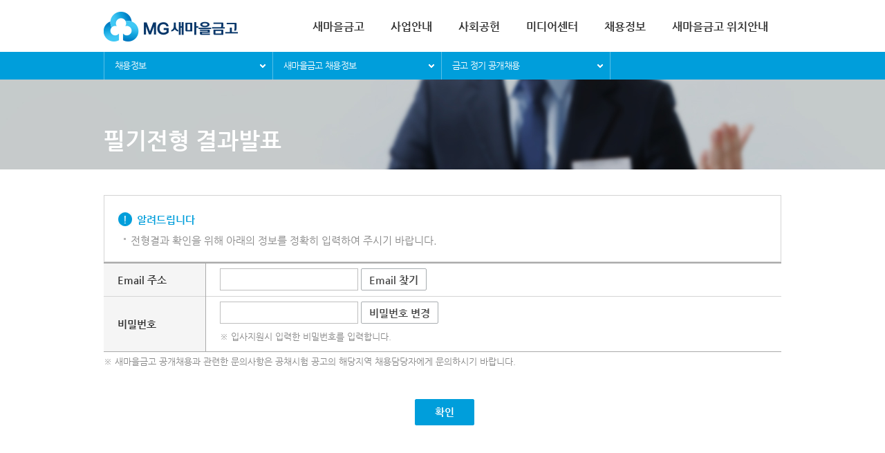

--- FILE ---
content_type: text/html; charset=UTF-8
request_url: https://kfcc.co.kr/recruit/gumgo/rec0501.do
body_size: 28835
content:
















	
	
	
	


	<!DOCTYPE html>
	<html xmlns="http://www.w3.org/1999/xhtml" lang="ko" xml:lang="ko">
<!--Head-->
<head>

<meta http-equiv="X-UA-Compatible" content="IE=Edge" />
<meta http-equiv="Content-Type" content="text/html; charset=utf-8" charset="utf-8" />
<meta name="description" content="login page" />
<meta name="viewport" content="width=device-width, initial-scale=1.0" />

<title> 필기전형 결과발표 | 새마을금고중앙회 채용정보 | 채용정보 | MG새마을금고 </title>

<link rel="shortcut icon" href="/images/kfcc.Ico">
<link type="text/css" rel="stylesheet" href="/inc/css/jquery-ui.min.css"> 
<link type="text/css" rel="stylesheet" href="/inc/css/common.css?v=202311100610"> 
<link type="text/css" rel="stylesheet" href="/inc/css/style.css">
<!--[if lt IE 9]>
	<link type="text/css" rel="stylesheet" href="/gov/koneps/vn/css/ie8.css">
<![endif]-->


<script type="text/javascript" src="/inc/js/jquery-1.11.3.min.js"></script>
<script type="text/javascript" src="/inc/js/jquery-ui-1.11.3.min.js"></script>
<script type="text/javascript" src="/inc/js/jquery.mCustomScrollbar.js"></script>
<script type="text/javascript" src="/inc/js/jquery-ui.min.js"></script>
<script type="text/javascript" src="/inc/js/ui.js"></script>
<script type="text/javascript" src="/inc/javascript/tools.js"></script>
<script type="text/javascript">
	function openLayer(uri, param, container, wrap) {
		M4Ajax.asyncCall(uri, param, {
			onSuccess : function(data) {
				jQuery(container).html(data);
				jQuery(wrap).show();
				app.resetLayerBox();
			}
		});
	}

	function closeLayer() {
		jQuery(".layerWrap").hide();
		jQuery(".layerContainer").html("&nbsp;");
	}

	function openLocationSearch() {
		//var win = window.open('/map/mapmain.do', 'win_staff', 'width=912,height=800,top=20,left=20,scrollbars=yes');
		//win.focus();
		window.open("/map/main.do", "mapMain", "width=1200,height=800");
		return false;		
	}
	
	function openLoanGuideSearch() {
		var win = window.open('/gumgo/loanSelfService/loan01.do', 'win_staff', 'width=1002,height=800,top=20,left=20,scrollbars=yes');
		win.focus();
	}

	function ipinProxy() {
		var param = {};
		M4Ajax.actionForm("/ipin/proxy.do", param, {
			method : "post",
			windowName : "ipin_proxy",
			windowWidth : "1000",
			windowHeight : "800",
			windowFeature : "top=20,left=20,scrollbars=yes"
		});
	}

	function ipinCallback(ipinCode, name, birthday,sex) {
		location.reload();
	}

	function NewWindow(mypage, myname, w, h, scroll) {
		var winl = (screen.width - w) / 2;
		var wint = (screen.height - h) / 4;
		winprops = 'height=' + h + ',width=' + w + ',top=' + wint + ',left=' + winl + ',scrollbars=' + scroll + ',resizable'
		win = window.open(mypage, myname, winprops)
		if (parseInt(navigator.appVersion) >= 4) {
			win.window.focus();
		}
	}

	function openZipCode() {
		$("#layerWrap3").attr('tabindex', '0').show().focus();
		app.resetLayerBox();
	}

	function gugunList() {
		var code = jQuery("#sido").val();
		if (code == "") {
			alert("시/도 를 선택해주세요.");
			return;
		}
		jQuery("#loading_bar_sec1").show();
		M4Ajax.asyncCall("/address/gugunList.do?sido=" + code, {}, {
			onSuccess : function(data) {
				var $obj = $("#sec_gugunDiv");
				$obj.html(data);
				$obj.removeClass('ui_complete');
				window.UI.init();
				jQuery("#loading_bar_sec1").hide();
			}
		});
	}

	function doroList() {
		var code1 = jQuery("#sido").val();
		var code2 = jQuery("#gugun").val();
		var code3 = jQuery("#doro").val();
		var code4 = jQuery("#gunmul").val();
		if (code1 == "") {
			alert("시/도를 선택해주세요.");
			return false;
		}
		if (code2 == "") {
			alert("시/군/구을 선택해주세요.");
			return false;
		}
		if (code3 == "") {
			alert("도로명을 입력해주세요.");
			return false;
		}
		jQuery("#loading_zip").show();
		M4Ajax.asyncCall("/address/doroList.do", {
			sido : code1,
			gugun : code2,
			doro : code3,
			gunmul : code4
		}, {
			onSuccess : function(data) {
				var $obj = $("#tb_doroList");
				$obj.html(data);
				jQuery("#loading_zip").hide();
				//$obj.removeClass('ui_complete');
				//window.UI.init();
			}
		});
	}

	function changeSido() {
		gugunList();
	}

	function setLayerAddr(zip, add) {
		$("#layerZipcode").val(zip);
		$("#layerAddress1").val(add);
		$("#layerAddress2").focus();
	}

	function setOpenerAddr() {
		$("[name='zipcode']").val($("#layerZipcode").val());
		$("[name='address1']").val($("#layerAddress1").val());
		$("[name='address2']").val($("#layerAddress2").val());
		$("#zipclose").focus();
		$("#layerWrap3").hide();
	}

	function layClose() {
		$("#zipclose").focus();
		$("#layerWrap3").hide();
	}
</script>



		<script type="text/javascript">
			var hostname = window.location.hostname;
			if(hostname == "kfcc.co.kr"){
				location.href="https://www.kfcc.co.kr"+window.location.pathname;
			}
			function goCheck() {
				document.recForm.submit();
			}
		</script>
	
</head>
<!--Head Ends-->
<!--Body-->
<body>
	
<div id="skipNavi">
	<a href="#contents"><span>본문내용 바로가기</span></a>
	<a href="#gnb"><span>메인메뉴 바로가기</span></a>
	<a href="#footer"><span>하단내용 바로가기</span></a>
</div>
	<div id="wrap">
		
<!-- HEADER -->
<div id="header">
	<!--%@ include file="../include-global-wrap.jsp"%-->
	<div class="headWrap">
		<div class="inner">
			<div class="tit">
				<h1>
					<a href="/index.do">
						<img src="/images/layout/h_logo.png" alt="MG새마을금고">
					</a>
				</h1>
			</div>
			

<div id="gnb">

	<h2 class="blind">메인메뉴</h2>

	<div class="gnbMenu">

		<ul>

			<li class="m1"><span>

					<a href="/cc/overviewofCC.do">새마을금고</a>

				</span>
			</li>

			<li class="m2"><span>

					<a href="/business/receivingDeposits.do">사업안내</a>

				</span>
			</li>
				
			<li class="m3"><span>

					<a href="/socialResponsibility/generalStatusOfSocialContribution.do">사회공헌</a>

				</span>
			</li>
				
			<li class="m4"><span>

				<a href="/newsCenter/newsCenterList.do">미디어센터 </a>

				</span>
	        		</li>

			<li class="m5">

				<span><a href="/recruit/rightPeopleOfKFCC.do">채용정보</a></span>

			</li>
        			<li class="m6"><span>

					<!-- <a href="javascript:void(0);" onclick="javascript:window.open('/map/main.do', 'win_staff', 'width=1000,height=800,top=20,left=20,scrollbars=yes');">새마을금고 위치안내</a> -->
				<a href="javascript:openLocationSearch();" title="새 창 열림">새마을금고 위치안내</a>
				</span>
	       		 </li>
		</ul>

	</div>
</div>
		</div>
	</div>
	<!--%@ include file="../include-allmenu.jsp"%-->
</div>
<!-- //HEADER -->
		<!-- CONTAINER -->
		<div id="container">
			<!-- CONTENTS -->
			<div id="contents">
				<div id="path">	<div class="inner">		<div class="pathMenu">			<ul>				<li>																		<a href="javascript:void(0);" title="depth1 채용정보">채용정보</a>																							<ul>													<li>								<a href="/recruit/rec0095.do" title="depth1 채용정보">채용정보</a>							</li>											</ul>				</li>									<li>																																		<a href="javascript:void(0);" title="depth2 새마을금고 채용정보">새마을금고 채용정보</a>																											<ul>															<li>									<a href="/recruit/rec0095.do" onclick="location.href='/recruit/rec0095.do';" id="/recruit/rec0095.do" title="depth2 새마을금고중앙회 채용정보">새마을금고중앙회 채용정보</a>								</li>															<li>									<a href="/recruit/gumgo/rec01.do" onclick="location.href='/recruit/gumgo/rec01.do';" id="/recruit/gumgo/rec01.do" title="depth2 새마을금고 채용정보">새마을금고 채용정보</a>								</li>													</ul>					</li>													<li>																					<a href="javascript:void(0);" title="depth3 금고 정기 공개채용 ">금고 정기 공개채용 </a>																																								<ul>															<li>									<a href="/recruit/gumgo/rec01.do" title="depth3 금고 정기 공개채용 ">금고 정기 공개채용 </a>								</li>															<li>									<a href="/recruit/gumgoCareer/rec0201.do" title="depth3 금고 경력직 채용 ">금고 경력직 채용 </a>								</li>													</ul>					</li>													<li>																									<ul>															<li>									<a href="/recruit/gumgo/rec01.do" title="depth4 채용공고">채용공고</a>								</li>													</ul>					</li>							</ul>		</div>	</div></div>
				<!-- body content -->
				<div id="fed010" class="conPage">
		<div class="contHead_Area">
			<div class="contHead_img conTimg05"></div>
		</div>
		<div class="conHead">
			<h1 class="">필기전형 결과발표</h1>
		</div>
		<div class="conBody">
			<!-- body content start -->
			<div class="guideArea02">
				<dl>
					<dt>알려드립니다</dt>
					<dd>
						<ul class="buDotType03">
							<li>전형결과 확인을 위해 아래의 정보를 정확히 입력하여 주시기 바랍니다.</li>
						</ul>
					</dd>
				</dl>
			</div>
			<form name="recForm" method="post" action="rec0502.do">
				<div class="tblType02">
					<table>
						<caption>Email 주소, 비밀번호 항목을 나타낸 표</caption>
						<colgroup>
							<col style="width: 15%">
						</colgroup>
						<tbody>
							<tr>
								<th scope="row">Email 주소</th>
								<td>
									<input type="text" name="eaddr" title="Email 주소" style="width: 200px;" />
									<a href="#" class="btnSmall01" onclick="M4Ajax.openWindow('popup/search_email.do','name','800','600');return false;">Email 찾기</a>
									<input type="hidden" name="proGbcd" value="2" /><!-- 서류전형 1, 필기시험 2, 면접(최종) 3 -->
								</td>
							</tr>
							<tr>
								<th scope="row">비밀번호</th>
								<td>
									<input type="password" name="noPassword1" title="비밀번호 입력" style="width: 200px;" />
									<a href="#" class="btnSmall01" onclick="M4Ajax.openWindow('popup/search_passwd.do','name','800','600');return false;">비밀번호 변경</a>
									<p class="buNone">※ 입사지원시 입력한 비밀번호를 입력합니다.</p>
								</td>
							</tr>
						</tbody>
					</table>
				</div>
			</form>
			<p class="buNone">※ 새마을금고 공개채용과 관련한 문의사항은 공채시험 공고의 해당지역 채용담당자에게 문의하시기 바랍니다.</p>
			<div class="btnArea ac">
				<a href="javascript:goCheck();" class="btnBs">확인</a>
			</div>
			<!--// body content end -->
		</div>
	</div>
			</div>
		</div>
		
<!-- FOOTER -->
<div id="footer">
	<div class="inner">
		<button type="button" class="btn_up_layer">컨텐츠위로</button> 
	<!-- 	<a href="javascript:void(0);" class="quickTop">TOP</a> -->
		<div class="logo">
			<img src="/images/layout/f_logo.png" alt="MG새마을금고">
		</div>
		<div class="company">
			<div class="menu">
				<ul>
					<li><a href="/customer/cus0401_01.do"><strong>이용시간</strong></a></li>
					<li><a href="/customer/cus0701_01.do">이용약관</a></li>
					<!-- <li><a href="/etc/etc0101.do"><em>개인정보처리방침</em></a></li> -->
					<li><a href="/customer/cus0101.do">전자민원</a></li>
					<li><a href="/eng/index.do">English</a></li>
				</ul>
			</div>
			<div class="info">
				<div class="customer">
					<dl>
						<dt>금융문의</dt>
						<dd><span>1599-9000,</span><span>1588-8801</span></dd>
						<dt>공제문의</dt>
						<dd><span>1599-9010,</span></dd>
						<dt>보이스피싱 금융사고</dt>
						<dd><span>080-890-0201</span></dd>
					</dl>
				</div>
				<p class="copyright">COPYRIGHT 2016 &copy; KFCC. ALL RIGHTS RESERVED.</p>
			</div>
		</div>
		<!--============================================================-->
		
<div class="family">
	<a href="javascript:void(0);">FAMILY MAP</a>
	<div class="familyLayer">
		<div class="dimmed"></div>
		<div class="inner">
			<div class="familyCon">
				<div class="group01">
					<h4>새마을금고 중앙회 사이트</h4>
					<ul>
						<li><a href="javascript:void(0);" class="on">새마을금고</a></li>
						<li><a href="javascript:void(0);">MG인재개발원</a></li>
						<li><a href="javascript:void(0);">제주연수원</a></li>
						<li><a href="javascript:void(0);">새마을금고 복지회</a></li>
<!-- 						<li><a href="javascript:void(0);">MG새마을금고 배드민턴단</a></li> -->
						<li><a href="javascript:void(0);">MG새마을금고 지역희망나눔재단</a></li>
						<li><a href="javascript:void(0);">MG신용정보</a></li>
						<li><a href="javascript:void(0);">MG자산관리</a></li>
						<li><a href="javascript:void(0);">MG새마을금고역사관</a></li>
					</ul>
					<h4>금융 사이트</h4>
					<ul>
						<li><a href="javascript:void(0);">개인 인터넷뱅킹</a></li>
						<li><a href="javascript:void(0);">기업 인터넷뱅킹</a></li>
						<li><a href="javascript:void(0);">MG카드</a></li>
						<li><a href="javascript:void(0);">새마을금고 공제</a></li>
					</ul>
				</div>
				<div class="group02">
					<div class="list01 on">
						<div class="tit">
							<p>좋은이웃 새마을금고</p>
							<h5>새마을금고</h5>
						</div>
						<div class="con">
							<p>언제나 곁에서 힘이 되어주는 든든한 이웃처럼, 믿음과 신뢰를 바탕으로 행복한 사회를 만들어 갑니다.</p>
							<a href="https://www.kfcc.co.kr/">홈페이지 바로가기</a>
						</div>
					</div>
					<div class="list02">
						<div class="tit">
							<p>21세기를 이끌어 갈 인재양성의 터</p>
							<h5>MG인재개발원</h5>
						</div>
						<div class="con">
							<p>지식 기반 사회에 적응하기 위한 창조적 새마을금고 人을 양성하여 경영혁신을 선도하고 회원만족을 실현하기 위한 “최고의 교육서비스＂를 지원합니다.</p>
							<a href="https://www.kfcc.co.kr/edu/main.do" target="_blank" title="새 창 열림">홈페이지 바로가기</a>
						</div>
					</div>
					<div class="list03">
						<div class="tit">
							<p>연수와 휴식을 즐길 수 있는</p>
							<h5>제주연수원</h5>
						</div>
						<div class="con">
							<p>제주시 애월읍 평화로 경마공원 맞은편 4만9천587m2의 휴양 및 레포츠, 세미나 등 다양한 시설이 있는 새로운 개념의 휴양형 연수원 입니다.</p>
							<a href="https://mgjejuti.kfcc.co.kr" target="_blank" title="새 창 열림">홈페이지 바로가기</a>
						</div>
					</div>
					<div class="list04">
						<div class="tit">
							<p>풍요로운 미래를 가꾸어 가는</p>
							<h5>
								새마을금고<br>복지회
							</h5>
						</div>
						<div class="con">
							<p>복지회는 재직 중에는 물론 퇴직 후에도 보다 여유롭고 안정된 삶을 누릴 수 있도록 도와드리는 회원복지 프로그램을 확대하고 있습니다.</p>
							<a href="http://www.kccwf.or.kr/" target="_blank" title="새 창 열림">홈페이지 바로가기</a>
						</div>
					</div>
<!-- 					<div class="list05"> -->
<!-- 						<div class="tit"> -->
<!-- 							<p> -->
<!-- 								생활 스포츠의 확장과<br>배드민턴 활성화 -->
<!-- 							</p> -->
<!-- 							<h5> -->
<!-- 								MG새마을금고<br>배드민턴단 -->
<!-- 							</h5> -->
<!-- 						</div> -->
<!-- 						<div class="con"> -->
<!-- 							<p>생활 스포츠로 자리매김한 배드민턴의 경기력 향상과 저변확대를 통한 배드민턴 스포츠의 중흥에 앞장서겠습니다.</p> -->
<!-- 							<a href="https://www.kfcc.co.kr/sports/main.do" target="_blank" title="새 창 열림">홈페이지 바로가기</a> -->
<!-- 						</div> -->
<!-- 					</div> -->
					<div class="list10">
						<div class="tit">
							<p>
								나눔을 전하는 따뜻한 손길.
							</p>
							<h5>
								MG새마을금고 지역희망나눔재단
							</h5>
						</div>
						<div class="con">
							<p>MG새마을금고 지역희망나눔재단이 함께합니다.</p>
							<a href="http://www.kfccf.or.kr" target="_blank" title="새 창 열림">홈페이지 바로가기</a>
						</div>
					</div>
					<div class="list11">
						<div class="tit">
							<p>
							
							</p>
							<h5>
								MG신용정보
							</h5>
						</div>
						<div class="con">
							<p>새마을금고중앙회 100% 자회사로 재출범한 MG신용정보는 1996년 채권추심업무를 시작한 이래<br />약 20여년간 신용정보업계를 선도해온
							국내최고의 채권추심 및 자산관리 전문 회사입니다.</p>
							<a href="http://www.mginfo.co.kr" target="_blank" title="새 창 열림">홈페이지 바로가기</a>
						</div>
					</div>
					<div class="list12">
						<div class="tit">
							<p>
							
							</p>
							<h5>
								MG자산관리
							</h5>
						</div>
						<div class="con">
							<p>㈜MG자산관리는 사업다각화를 통한 신규 수익원을 발굴하고, 
							       새마을금고 및 새마을금고중앙회의 체계적인 자산관리를 지원함으로써 인력구조의 유연성과 통일된 이미지 제고를 목적으로 새마을금고중앙회가 전액 출자한 자회사입니다.
							</p>
							<a href="http://mgasset.co.kr/main/index.asp" target="_blank" title="새 창 열림">홈페이지 바로가기</a>
						</div>
					</div>									
                    <div class="list14">
                        <div class="tit">
                            <p>
                            
                            </p>
                            <h5>
                                MG새마을금고<br>역사관
                            </h5>
                        </div>
                        <div class="con">
                            <p>과거와 현재, 개인과 공동체를 잇는 KFCC HISTORY MUSEUM</p>
                            <a href="https://mgmuseum.kfcc.co.kr" target="_blank" title="새 창 열림">홈페이지 바로가기</a>
                        </div>
                    </div>              
					<div class="list06">
						<div class="tit">
							<p>
								정직과 신용을 바탕으로 안전한 <br />인터넷 금융서비스
							</p>
							<h5>개인 인터넷뱅킹</h5>
						</div>
						<div class="con">
							<p>
								인터넷이 가능한 PC를 통하여 <br />새마을금고 인터넷뱅킹 사이트에서 각종 조회, 계좌이체, 예적금 가입, 대출, 공제 등 금융업무를 편리하게 처리할 수 있는 서비스 입니다.
							</p>
							<a href="https://ibs.kfcc.co.kr" target="_blank" title="새 창 열림">홈페이지 바로가기</a>
						</div>
					</div>
					<div class="list07">
						<div class="tit">
							<p>
								기업고객에게 보다 안전하고 <br />차별화된 금융서비스
							</p>
							<h5>기업 인터넷뱅킹</h5>
						</div>
						<div class="con">
							<p>개인사업자, 법인, 임의단체에서 각종 금융업무를 인터넷으로 편리하게 처리할 수 있는 서비스 입니다.</p>
							<a href="https://biz.kfcc.co.kr" target="_blank" title="새 창 열림">홈페이지 바로가기</a>
						</div>
					</div>
					<div class="list08">
						<div class="tit">
							<p>똑똑한 소비를 위한 현명한 선택</p>
							<h5>MG카드</h5>
						</div>
						<div class="con">
							<p>새마을금고 계좌를 보유하신 카드 회원이면 카드 이용 정보를 온라인으로 빠르고 간편하게 이용하실 수 있습니다.</p>
							<a href="https://mgcheck.kfcc.co.kr/" target="_blank" title="새 창 열림">홈페이지 바로가기</a>
						</div>
					</div>
					<div class="list09">
						<div class="tit">
							<p>미래를 도와드리는 든든한 동반자</p>
							<h5>새마을금고공제</h5>
						</div>
						<div class="con">
							<p>
								“1인은 만인을 위하여, 만인은 <br />1인을 위하여＂라는 협동정신을 바탕으로 회원들의 안정된 경제생활을 위한 협동조합보험입니다.
							</p>
							<a href="https://insure.kfcc.co.kr" target="_blank" title="새 창 열림">홈페이지 바로가기</a>
						</div>
					</div>
				</div>
			</div>
			<a href="javascript:void(0);" class="btnClose">닫기</a>
		</div>
	</div>
</div>
		<!--============================================================-->
		<div class="sns_Logo">
		<a href="https://www.youtube.com/withmg" target="_blank" title="새마을금고 공식 유튜브 새 창 열림"><img src="/images/layout/sns_tube.png" alt="유튜브 공식 마크" /></a>
		<a href="https://post.naver.com/kfcc_no1 " target="_blank" title="새마을금고 공식 네이버 포스트 새 창 열림"><img src="/images/layout/sns_post.png" alt="네이버 포스트 공식 마크" /></a>
		<a href="http://blog.naver.com/kfcc_no1" target="_blank" title="새마을금고 공식 네이버 블로그 새 창 열림"><img src="/images/layout/sns_blog.png" alt="네이버 블로그 공식 마크" /></a>
		<a href="https://www.instagram.com/makegood.mg" target="_blank" title="새마을금고 공식 인스타그램 새 창 열림"><img src="/images/layout/sns_instagram.png" alt="인스타그램 공식 마크"></a>
		</div>
		<div class="f_waLogo">
			<a href="/customer/cus1501.do" target="_blank" title="ISMS인증 안내 새 창 열림"><img src="/images/layout/f_isms_logo.png" alt="ISMS인증로고"></a>
			<a href="/customer/cus1501.do" target="_blank" title="ISO인증 안내 새 창 열림"><img src="/images/layout/f_iso_logo.png" alt="ISO인증로고"></a>
			<a href="/customer/cus1501.do" target="_blank" title="BS인증 안내 새 창 열림"><img src="/images/layout/f_bs_logo.png" alt="BS인증로고"></a>		
			<a href="http://www.webwatch.or.kr/Situation/WA_Situation.html?MenuCD=110" target="_blank" title="국가 공인 인증기관 : 웹와치  새 창 열림"><img src="/images/layout/f_wa_logo.png" alt="미래창조과학부 WEB ACCESSIBILITY 마크(웹 접근성 품질인증 마크)" title="국가 공인 인증기관 : 웹와치"/></a>
			<a href="/newsCenter/newsCenterDetail.do?no=2063&schCategoryId=" target="_blank" title="Business Continuity Management System Certification 재해경감우수기업 안내 새 창 열림"><img src="/static/images/common/bcmsc_mark.png" alt="Business Continuity Management System Certification 재해경감우수기업" height="40"></a>
			<img src="/images/layout/f_ns_logo.png" alt="VerSign Secured">
		</div>
	</div>
</div>
<!-- //FOOTER -->
		
		<!-- 마크업 위치 : warp내 최하단 -->
			<!-- layer -->
		<div id="layerWrap2" class="layerWrap" style="display:none;">
			<div class="dimmed"></div>
			<div class="layerContainer" id="layerContainer">
				<h2><span id="layerTitle"></span> 주요업무</h2>
				<div class="layerContent">
					<div class="layerCon_resend sTw600" >
						<div class="resultBox" id="layerText">
					
						<!-- <ul class="list-hyphen" id="layerText">
						</ul> -->
						
						</div>
					</div>
				</div>
				<button type="button" class="layerClose">닫기</button> 
			</div> 
		</div>
		<!-- layer 우편번호 -->
		<div class="layerWrap" id="layerWrap3" style="display:none;">
			<div class="dimmed"></div>
			<div class="layerContainer">
				<h2>주소찾기</h2>
				<div class="layerCon_address size03">
						<div class="inner">
							
							<div class="addrSearch">
								<fieldset>
									<legend>주소검색</legend>
									<div class="input">
										<div>
											<div class="selectbox_wrap" style="width:205px;" onChange="javascript:gugunList();">
												<select title="시/도" id="sido" name="sido">
													<option value="" selected="selected">시/도 선택</option>
													<option value="Seoul">서울</option>
													<option value="Busan">부산</option>
													<option value="Daegu">대구</option>
													<option value="Incheon">인천</option>
													<option value="Gwangju">광주</option>
													<option value="Daejeon">대전</option>
													<option value="Ulsan">울산</option>
													<option value="Sejong">세종</option>
													<option value="Gyeonggi">경기</option>
													<option value="Gangwon">강원</option>
													<option value="Chungcheongbuk">충북</option>
													<option value="Chungcheongnam">충남</option>
													<option value="Jeollabuk">전북</option>
													<option value="Jeollanam">전남</option>
													<option value="Gyeongsangbuk">경북</option>
													<option value="Gyeongsangnam">경남</option>
													<option value="Jeju">제주</option>
												</select>
											</div>
											<div class="selectbox_wrap" style="width:205px;" id="sec_gugunDiv">
												<select title="시/군/구" id="gugun" name="gugun">
													<option value="" selected="selected">시/군/구 선택</option>
												</select>
											</div>
										</div>
										<div>
											<input type="text" name="doro" id="doro" value="" placeholder="도로명 입력(예:봉은사로)" title="도로명 입력" style="width:205px;">
											<input type="text" name="gunmul" id="gunmul" value="" placeholder="건물번호 입력(예: 20)" title="건물번호 입력" style="width:205px;">
										</div>
										<button type="button" onclick="javascript:doroList1();">검색</button>
									</div>
									<div class="exList">
										<ul>
											<li>도로명 입력<span>(예:봉은사로)</span></li>
											<li>건물번호 입력<span>(예:20)</span></li>
										</ul>
									</div>
								</fieldset>
							</div>
							<div class="addrView mCustomScrollbar">
								<!-- table -->
								<div class="tableArea">
									<div class="tblType01">
										<table>
											<caption>주소찾기에 관한 우편번호,주소 항목을 나타낸 표</caption>
											<colgroup>
												<col style="width:22%">
												<col style="width:auto">
											</colgroup>
											<thead>
												<tr>
													<th scope="col">우편번호</th>
													<th scope="col">주소</th>
												</tr>
											</thead>
											<tbody id="tb_doroList">
												<tr class="ac">
													<td colspan="2" class="nodata">해당 내역이 없습니다.</td>
												</tr>
											</tbody>
										</table>
									</div>
								</div>
								<!-- //table -->
							</div>
							<div class="addrResult">
								<dl>
									<dt>도로명주소</dt>
									<dd>
										<div><div class="post"><input type="text" name="layerZipcode" id="layerZipcode" value="" readonly="readonly" title="우편번호"></div><input type="text" name="layerAddress1" id="layerAddress1" value="" readonly="readonly" title="도로명 주소"></div>
										<div><input type="text" name="layerAddress3" id="layerAddress3" value="" placeholder="상세주소 입력" title="상세 주소"></div>
										<div><input type="hidden" name="layerAddress2" id="layerAddress2" value="" placeholder="법정동 코드" title="법정동 코드"></div>
									</dd>
								</dl>
							</div>
		
							<!-- btn -->
							<div class="btnArea ac">
								<a href="javascript:void(0);" onclick="javascript:setOpenerAddr();" class="btnBs">확인</a>
							</div>
							<!-- //btn -->
						</div>
					</div>
					<div class="dim dimPopup" id="loading_zip" style="display: none;">
						<div class="process">
							<div class="proImg"><img src="/images/content/loading.gif" alt=""></div>
							<span>처리중입니다</span>
						</div>
					</div>
				<button type="button" onclick="javascript:layClose();" class="layerClose">닫기</button>
			</div>
		</div>
		<!-- //layer -->
	</div>
</body>
<!--Body Ends-->
	</html>



--- FILE ---
content_type: text/html; charset=UTF-8
request_url: https://www.kfcc.co.kr/recruit/gumgo/rec0501.do
body_size: 28828
content:
















	
	
	
	


	<!DOCTYPE html>
	<html xmlns="http://www.w3.org/1999/xhtml" lang="ko" xml:lang="ko">
<!--Head-->
<head>

<meta http-equiv="X-UA-Compatible" content="IE=Edge" />
<meta http-equiv="Content-Type" content="text/html; charset=utf-8" charset="utf-8" />
<meta name="description" content="login page" />
<meta name="viewport" content="width=device-width, initial-scale=1.0" />

<title> 필기전형 결과발표 | 새마을금고중앙회 채용정보 | 채용정보 | MG새마을금고 </title>

<link rel="shortcut icon" href="/images/kfcc.Ico">
<link type="text/css" rel="stylesheet" href="/inc/css/jquery-ui.min.css"> 
<link type="text/css" rel="stylesheet" href="/inc/css/common.css?v=202311100610"> 
<link type="text/css" rel="stylesheet" href="/inc/css/style.css">
<!--[if lt IE 9]>
	<link type="text/css" rel="stylesheet" href="/gov/koneps/vn/css/ie8.css">
<![endif]-->


<script type="text/javascript" src="/inc/js/jquery-1.11.3.min.js"></script>
<script type="text/javascript" src="/inc/js/jquery-ui-1.11.3.min.js"></script>
<script type="text/javascript" src="/inc/js/jquery.mCustomScrollbar.js"></script>
<script type="text/javascript" src="/inc/js/jquery-ui.min.js"></script>
<script type="text/javascript" src="/inc/js/ui.js"></script>
<script type="text/javascript" src="/inc/javascript/tools.js"></script>
<script type="text/javascript">
	function openLayer(uri, param, container, wrap) {
		M4Ajax.asyncCall(uri, param, {
			onSuccess : function(data) {
				jQuery(container).html(data);
				jQuery(wrap).show();
				app.resetLayerBox();
			}
		});
	}

	function closeLayer() {
		jQuery(".layerWrap").hide();
		jQuery(".layerContainer").html("&nbsp;");
	}

	function openLocationSearch() {
		//var win = window.open('/map/mapmain.do', 'win_staff', 'width=912,height=800,top=20,left=20,scrollbars=yes');
		//win.focus();
		window.open("/map/main.do", "mapMain", "width=1200,height=800");
		return false;		
	}
	
	function openLoanGuideSearch() {
		var win = window.open('/gumgo/loanSelfService/loan01.do', 'win_staff', 'width=1002,height=800,top=20,left=20,scrollbars=yes');
		win.focus();
	}

	function ipinProxy() {
		var param = {};
		M4Ajax.actionForm("/ipin/proxy.do", param, {
			method : "post",
			windowName : "ipin_proxy",
			windowWidth : "1000",
			windowHeight : "800",
			windowFeature : "top=20,left=20,scrollbars=yes"
		});
	}

	function ipinCallback(ipinCode, name, birthday,sex) {
		location.reload();
	}

	function NewWindow(mypage, myname, w, h, scroll) {
		var winl = (screen.width - w) / 2;
		var wint = (screen.height - h) / 4;
		winprops = 'height=' + h + ',width=' + w + ',top=' + wint + ',left=' + winl + ',scrollbars=' + scroll + ',resizable'
		win = window.open(mypage, myname, winprops)
		if (parseInt(navigator.appVersion) >= 4) {
			win.window.focus();
		}
	}

	function openZipCode() {
		$("#layerWrap3").attr('tabindex', '0').show().focus();
		app.resetLayerBox();
	}

	function gugunList() {
		var code = jQuery("#sido").val();
		if (code == "") {
			alert("시/도 를 선택해주세요.");
			return;
		}
		jQuery("#loading_bar_sec1").show();
		M4Ajax.asyncCall("/address/gugunList.do?sido=" + code, {}, {
			onSuccess : function(data) {
				var $obj = $("#sec_gugunDiv");
				$obj.html(data);
				$obj.removeClass('ui_complete');
				window.UI.init();
				jQuery("#loading_bar_sec1").hide();
			}
		});
	}

	function doroList() {
		var code1 = jQuery("#sido").val();
		var code2 = jQuery("#gugun").val();
		var code3 = jQuery("#doro").val();
		var code4 = jQuery("#gunmul").val();
		if (code1 == "") {
			alert("시/도를 선택해주세요.");
			return false;
		}
		if (code2 == "") {
			alert("시/군/구을 선택해주세요.");
			return false;
		}
		if (code3 == "") {
			alert("도로명을 입력해주세요.");
			return false;
		}
		jQuery("#loading_zip").show();
		M4Ajax.asyncCall("/address/doroList.do", {
			sido : code1,
			gugun : code2,
			doro : code3,
			gunmul : code4
		}, {
			onSuccess : function(data) {
				var $obj = $("#tb_doroList");
				$obj.html(data);
				jQuery("#loading_zip").hide();
				//$obj.removeClass('ui_complete');
				//window.UI.init();
			}
		});
	}

	function changeSido() {
		gugunList();
	}

	function setLayerAddr(zip, add) {
		$("#layerZipcode").val(zip);
		$("#layerAddress1").val(add);
		$("#layerAddress2").focus();
	}

	function setOpenerAddr() {
		$("[name='zipcode']").val($("#layerZipcode").val());
		$("[name='address1']").val($("#layerAddress1").val());
		$("[name='address2']").val($("#layerAddress2").val());
		$("#zipclose").focus();
		$("#layerWrap3").hide();
	}

	function layClose() {
		$("#zipclose").focus();
		$("#layerWrap3").hide();
	}
</script>



		<script type="text/javascript">
			var hostname = window.location.hostname;
			if(hostname == "kfcc.co.kr"){
				location.href="https://www.kfcc.co.kr"+window.location.pathname;
			}
			function goCheck() {
				document.recForm.submit();
			}
		</script>
	
</head>
<!--Head Ends-->
<!--Body-->
<body>
	
<div id="skipNavi">
	<a href="#contents"><span>본문내용 바로가기</span></a>
	<a href="#gnb"><span>메인메뉴 바로가기</span></a>
	<a href="#footer"><span>하단내용 바로가기</span></a>
</div>
	<div id="wrap">
		
<!-- HEADER -->
<div id="header">
	<!--%@ include file="../include-global-wrap.jsp"%-->
	<div class="headWrap">
		<div class="inner">
			<div class="tit">
				<h1>
					<a href="/index.do">
						<img src="/images/layout/h_logo.png" alt="MG새마을금고">
					</a>
				</h1>
			</div>
			

<div id="gnb">

	<h2 class="blind">메인메뉴</h2>

	<div class="gnbMenu">

		<ul>

			<li class="m1"><span>

					<a href="/cc/overviewofCC.do">새마을금고</a>

				</span>
			</li>

			<li class="m2"><span>

					<a href="/business/receivingDeposits.do">사업안내</a>

				</span>
			</li>
				
			<li class="m3"><span>

					<a href="/socialResponsibility/generalStatusOfSocialContribution.do">사회공헌</a>

				</span>
			</li>
				
			<li class="m4"><span>

				<a href="/newsCenter/newsCenterList.do">미디어센터 </a>

				</span>
	        		</li>

			<li class="m5">

				<span><a href="/recruit/rightPeopleOfKFCC.do">채용정보</a></span>

			</li>
        			<li class="m6"><span>

					<!-- <a href="javascript:void(0);" onclick="javascript:window.open('/map/main.do', 'win_staff', 'width=1000,height=800,top=20,left=20,scrollbars=yes');">새마을금고 위치안내</a> -->
				<a href="javascript:openLocationSearch();" title="새 창 열림">새마을금고 위치안내</a>
				</span>
	       		 </li>
		</ul>

	</div>
</div>
		</div>
	</div>
	<!--%@ include file="../include-allmenu.jsp"%-->
</div>
<!-- //HEADER -->
		<!-- CONTAINER -->
		<div id="container">
			<!-- CONTENTS -->
			<div id="contents">
				<div id="path">	<div class="inner">		<div class="pathMenu">			<ul>				<li>																		<a href="javascript:void(0);" title="depth1 채용정보">채용정보</a>																							<ul>													<li>								<a href="/recruit/rec0095.do" title="depth1 채용정보">채용정보</a>							</li>											</ul>				</li>									<li>																																		<a href="javascript:void(0);" title="depth2 새마을금고 채용정보">새마을금고 채용정보</a>																											<ul>															<li>									<a href="/recruit/rec0095.do" onclick="location.href='/recruit/rec0095.do';" id="/recruit/rec0095.do" title="depth2 새마을금고중앙회 채용정보">새마을금고중앙회 채용정보</a>								</li>															<li>									<a href="/recruit/gumgo/rec01.do" onclick="location.href='/recruit/gumgo/rec01.do';" id="/recruit/gumgo/rec01.do" title="depth2 새마을금고 채용정보">새마을금고 채용정보</a>								</li>													</ul>					</li>													<li>																					<a href="javascript:void(0);" title="depth3 금고 정기 공개채용 ">금고 정기 공개채용 </a>																																								<ul>															<li>									<a href="/recruit/gumgo/rec01.do" title="depth3 금고 정기 공개채용 ">금고 정기 공개채용 </a>								</li>															<li>									<a href="/recruit/gumgoCareer/rec0201.do" title="depth3 금고 경력직 채용 ">금고 경력직 채용 </a>								</li>													</ul>					</li>													<li>																									<ul>															<li>									<a href="/recruit/gumgo/rec01.do" title="depth4 채용공고">채용공고</a>								</li>													</ul>					</li>							</ul>		</div>	</div></div>
				<!-- body content -->
				<div id="fed010" class="conPage">
		<div class="contHead_Area">
			<div class="contHead_img conTimg05"></div>
		</div>
		<div class="conHead">
			<h1 class="">필기전형 결과발표</h1>
		</div>
		<div class="conBody">
			<!-- body content start -->
			<div class="guideArea02">
				<dl>
					<dt>알려드립니다</dt>
					<dd>
						<ul class="buDotType03">
							<li>전형결과 확인을 위해 아래의 정보를 정확히 입력하여 주시기 바랍니다.</li>
						</ul>
					</dd>
				</dl>
			</div>
			<form name="recForm" method="post" action="rec0502.do">
				<div class="tblType02">
					<table>
						<caption>Email 주소, 비밀번호 항목을 나타낸 표</caption>
						<colgroup>
							<col style="width: 15%">
						</colgroup>
						<tbody>
							<tr>
								<th scope="row">Email 주소</th>
								<td>
									<input type="text" name="eaddr" title="Email 주소" style="width: 200px;" />
									<a href="#" class="btnSmall01" onclick="M4Ajax.openWindow('popup/search_email.do','name','800','600');return false;">Email 찾기</a>
									<input type="hidden" name="proGbcd" value="2" /><!-- 서류전형 1, 필기시험 2, 면접(최종) 3 -->
								</td>
							</tr>
							<tr>
								<th scope="row">비밀번호</th>
								<td>
									<input type="password" name="noPassword1" title="비밀번호 입력" style="width: 200px;" />
									<a href="#" class="btnSmall01" onclick="M4Ajax.openWindow('popup/search_passwd.do','name','800','600');return false;">비밀번호 변경</a>
									<p class="buNone">※ 입사지원시 입력한 비밀번호를 입력합니다.</p>
								</td>
							</tr>
						</tbody>
					</table>
				</div>
			</form>
			<p class="buNone">※ 새마을금고 공개채용과 관련한 문의사항은 공채시험 공고의 해당지역 채용담당자에게 문의하시기 바랍니다.</p>
			<div class="btnArea ac">
				<a href="javascript:goCheck();" class="btnBs">확인</a>
			</div>
			<!--// body content end -->
		</div>
	</div>
			</div>
		</div>
		
<!-- FOOTER -->
<div id="footer">
	<div class="inner">
		<button type="button" class="btn_up_layer">컨텐츠위로</button> 
	<!-- 	<a href="javascript:void(0);" class="quickTop">TOP</a> -->
		<div class="logo">
			<img src="/images/layout/f_logo.png" alt="MG새마을금고">
		</div>
		<div class="company">
			<div class="menu">
				<ul>
					<li><a href="/customer/cus0401_01.do"><strong>이용시간</strong></a></li>
					<li><a href="/customer/cus0701_01.do">이용약관</a></li>
					<!-- <li><a href="/etc/etc0101.do"><em>개인정보처리방침</em></a></li> -->
					<li><a href="/customer/cus0101.do">전자민원</a></li>
					<li><a href="/eng/index.do">English</a></li>
				</ul>
			</div>
			<div class="info">
				<div class="customer">
					<dl>
						<dt>금융문의</dt>
						<dd><span>1599-9000,</span><span>1588-8801</span></dd>
						<dt>공제문의</dt>
						<dd><span>1599-9010,</span></dd>
						<dt>보이스피싱 금융사고</dt>
						<dd><span>080-890-0201</span></dd>
					</dl>
				</div>
				<p class="copyright">COPYRIGHT 2016 &copy; KFCC. ALL RIGHTS RESERVED.</p>
			</div>
		</div>
		<!--============================================================-->
		
<div class="family">
	<a href="javascript:void(0);">FAMILY MAP</a>
	<div class="familyLayer">
		<div class="dimmed"></div>
		<div class="inner">
			<div class="familyCon">
				<div class="group01">
					<h4>새마을금고 중앙회 사이트</h4>
					<ul>
						<li><a href="javascript:void(0);" class="on">새마을금고</a></li>
						<li><a href="javascript:void(0);">MG인재개발원</a></li>
						<li><a href="javascript:void(0);">제주연수원</a></li>
						<li><a href="javascript:void(0);">새마을금고 복지회</a></li>
<!-- 						<li><a href="javascript:void(0);">MG새마을금고 배드민턴단</a></li> -->
						<li><a href="javascript:void(0);">MG새마을금고 지역희망나눔재단</a></li>
						<li><a href="javascript:void(0);">MG신용정보</a></li>
						<li><a href="javascript:void(0);">MG자산관리</a></li>
						<li><a href="javascript:void(0);">MG새마을금고역사관</a></li>
					</ul>
					<h4>금융 사이트</h4>
					<ul>
						<li><a href="javascript:void(0);">개인 인터넷뱅킹</a></li>
						<li><a href="javascript:void(0);">기업 인터넷뱅킹</a></li>
						<li><a href="javascript:void(0);">MG카드</a></li>
						<li><a href="javascript:void(0);">새마을금고 공제</a></li>
					</ul>
				</div>
				<div class="group02">
					<div class="list01 on">
						<div class="tit">
							<p>좋은이웃 새마을금고</p>
							<h5>새마을금고</h5>
						</div>
						<div class="con">
							<p>언제나 곁에서 힘이 되어주는 든든한 이웃처럼, 믿음과 신뢰를 바탕으로 행복한 사회를 만들어 갑니다.</p>
							<a href="https://www.kfcc.co.kr/">홈페이지 바로가기</a>
						</div>
					</div>
					<div class="list02">
						<div class="tit">
							<p>21세기를 이끌어 갈 인재양성의 터</p>
							<h5>MG인재개발원</h5>
						</div>
						<div class="con">
							<p>지식 기반 사회에 적응하기 위한 창조적 새마을금고 人을 양성하여 경영혁신을 선도하고 회원만족을 실현하기 위한 “최고의 교육서비스＂를 지원합니다.</p>
							<a href="https://www.kfcc.co.kr/edu/main.do" target="_blank" title="새 창 열림">홈페이지 바로가기</a>
						</div>
					</div>
					<div class="list03">
						<div class="tit">
							<p>연수와 휴식을 즐길 수 있는</p>
							<h5>제주연수원</h5>
						</div>
						<div class="con">
							<p>제주시 애월읍 평화로 경마공원 맞은편 4만9천587m2의 휴양 및 레포츠, 세미나 등 다양한 시설이 있는 새로운 개념의 휴양형 연수원 입니다.</p>
							<a href="https://mgjejuti.kfcc.co.kr" target="_blank" title="새 창 열림">홈페이지 바로가기</a>
						</div>
					</div>
					<div class="list04">
						<div class="tit">
							<p>풍요로운 미래를 가꾸어 가는</p>
							<h5>
								새마을금고<br>복지회
							</h5>
						</div>
						<div class="con">
							<p>복지회는 재직 중에는 물론 퇴직 후에도 보다 여유롭고 안정된 삶을 누릴 수 있도록 도와드리는 회원복지 프로그램을 확대하고 있습니다.</p>
							<a href="http://www.kccwf.or.kr/" target="_blank" title="새 창 열림">홈페이지 바로가기</a>
						</div>
					</div>
<!-- 					<div class="list05"> -->
<!-- 						<div class="tit"> -->
<!-- 							<p> -->
<!-- 								생활 스포츠의 확장과<br>배드민턴 활성화 -->
<!-- 							</p> -->
<!-- 							<h5> -->
<!-- 								MG새마을금고<br>배드민턴단 -->
<!-- 							</h5> -->
<!-- 						</div> -->
<!-- 						<div class="con"> -->
<!-- 							<p>생활 스포츠로 자리매김한 배드민턴의 경기력 향상과 저변확대를 통한 배드민턴 스포츠의 중흥에 앞장서겠습니다.</p> -->
<!-- 							<a href="https://www.kfcc.co.kr/sports/main.do" target="_blank" title="새 창 열림">홈페이지 바로가기</a> -->
<!-- 						</div> -->
<!-- 					</div> -->
					<div class="list10">
						<div class="tit">
							<p>
								나눔을 전하는 따뜻한 손길.
							</p>
							<h5>
								MG새마을금고 지역희망나눔재단
							</h5>
						</div>
						<div class="con">
							<p>MG새마을금고 지역희망나눔재단이 함께합니다.</p>
							<a href="http://www.kfccf.or.kr" target="_blank" title="새 창 열림">홈페이지 바로가기</a>
						</div>
					</div>
					<div class="list11">
						<div class="tit">
							<p>
							
							</p>
							<h5>
								MG신용정보
							</h5>
						</div>
						<div class="con">
							<p>새마을금고중앙회 100% 자회사로 재출범한 MG신용정보는 1996년 채권추심업무를 시작한 이래<br />약 20여년간 신용정보업계를 선도해온
							국내최고의 채권추심 및 자산관리 전문 회사입니다.</p>
							<a href="http://www.mginfo.co.kr" target="_blank" title="새 창 열림">홈페이지 바로가기</a>
						</div>
					</div>
					<div class="list12">
						<div class="tit">
							<p>
							
							</p>
							<h5>
								MG자산관리
							</h5>
						</div>
						<div class="con">
							<p>㈜MG자산관리는 사업다각화를 통한 신규 수익원을 발굴하고, 
							       새마을금고 및 새마을금고중앙회의 체계적인 자산관리를 지원함으로써 인력구조의 유연성과 통일된 이미지 제고를 목적으로 새마을금고중앙회가 전액 출자한 자회사입니다.
							</p>
							<a href="http://mgasset.co.kr/main/index.asp" target="_blank" title="새 창 열림">홈페이지 바로가기</a>
						</div>
					</div>									
                    <div class="list14">
                        <div class="tit">
                            <p>
                            
                            </p>
                            <h5>
                                MG새마을금고<br>역사관
                            </h5>
                        </div>
                        <div class="con">
                            <p>과거와 현재, 개인과 공동체를 잇는 KFCC HISTORY MUSEUM</p>
                            <a href="https://mgmuseum.kfcc.co.kr" target="_blank" title="새 창 열림">홈페이지 바로가기</a>
                        </div>
                    </div>              
					<div class="list06">
						<div class="tit">
							<p>
								정직과 신용을 바탕으로 안전한 <br />인터넷 금융서비스
							</p>
							<h5>개인 인터넷뱅킹</h5>
						</div>
						<div class="con">
							<p>
								인터넷이 가능한 PC를 통하여 <br />새마을금고 인터넷뱅킹 사이트에서 각종 조회, 계좌이체, 예적금 가입, 대출, 공제 등 금융업무를 편리하게 처리할 수 있는 서비스 입니다.
							</p>
							<a href="https://ibs.kfcc.co.kr" target="_blank" title="새 창 열림">홈페이지 바로가기</a>
						</div>
					</div>
					<div class="list07">
						<div class="tit">
							<p>
								기업고객에게 보다 안전하고 <br />차별화된 금융서비스
							</p>
							<h5>기업 인터넷뱅킹</h5>
						</div>
						<div class="con">
							<p>개인사업자, 법인, 임의단체에서 각종 금융업무를 인터넷으로 편리하게 처리할 수 있는 서비스 입니다.</p>
							<a href="https://biz.kfcc.co.kr" target="_blank" title="새 창 열림">홈페이지 바로가기</a>
						</div>
					</div>
					<div class="list08">
						<div class="tit">
							<p>똑똑한 소비를 위한 현명한 선택</p>
							<h5>MG카드</h5>
						</div>
						<div class="con">
							<p>새마을금고 계좌를 보유하신 카드 회원이면 카드 이용 정보를 온라인으로 빠르고 간편하게 이용하실 수 있습니다.</p>
							<a href="https://mgcheck.kfcc.co.kr/" target="_blank" title="새 창 열림">홈페이지 바로가기</a>
						</div>
					</div>
					<div class="list09">
						<div class="tit">
							<p>미래를 도와드리는 든든한 동반자</p>
							<h5>새마을금고공제</h5>
						</div>
						<div class="con">
							<p>
								“1인은 만인을 위하여, 만인은 <br />1인을 위하여＂라는 협동정신을 바탕으로 회원들의 안정된 경제생활을 위한 협동조합보험입니다.
							</p>
							<a href="https://insure.kfcc.co.kr" target="_blank" title="새 창 열림">홈페이지 바로가기</a>
						</div>
					</div>
				</div>
			</div>
			<a href="javascript:void(0);" class="btnClose">닫기</a>
		</div>
	</div>
</div>
		<!--============================================================-->
		<div class="sns_Logo">
		<a href="https://www.youtube.com/withmg" target="_blank" title="새마을금고 공식 유튜브 새 창 열림"><img src="/images/layout/sns_tube.png" alt="유튜브 공식 마크" /></a>
		<a href="https://post.naver.com/kfcc_no1 " target="_blank" title="새마을금고 공식 네이버 포스트 새 창 열림"><img src="/images/layout/sns_post.png" alt="네이버 포스트 공식 마크" /></a>
		<a href="http://blog.naver.com/kfcc_no1" target="_blank" title="새마을금고 공식 네이버 블로그 새 창 열림"><img src="/images/layout/sns_blog.png" alt="네이버 블로그 공식 마크" /></a>
		<a href="https://www.instagram.com/makegood.mg" target="_blank" title="새마을금고 공식 인스타그램 새 창 열림"><img src="/images/layout/sns_instagram.png" alt="인스타그램 공식 마크"></a>
		</div>
		<div class="f_waLogo">
			<a href="/customer/cus1501.do" target="_blank" title="ISMS인증 안내 새 창 열림"><img src="/images/layout/f_isms_logo.png" alt="ISMS인증로고"></a>
			<a href="/customer/cus1501.do" target="_blank" title="ISO인증 안내 새 창 열림"><img src="/images/layout/f_iso_logo.png" alt="ISO인증로고"></a>
			<a href="/customer/cus1501.do" target="_blank" title="BS인증 안내 새 창 열림"><img src="/images/layout/f_bs_logo.png" alt="BS인증로고"></a>		
			<a href="http://www.webwatch.or.kr/Situation/WA_Situation.html?MenuCD=110" target="_blank" title="국가 공인 인증기관 : 웹와치  새 창 열림"><img src="/images/layout/f_wa_logo.png" alt="미래창조과학부 WEB ACCESSIBILITY 마크(웹 접근성 품질인증 마크)" title="국가 공인 인증기관 : 웹와치"/></a>
			<a href="/newsCenter/newsCenterDetail.do?no=2063&schCategoryId=" target="_blank" title="Business Continuity Management System Certification 재해경감우수기업 안내 새 창 열림"><img src="/static/images/common/bcmsc_mark.png" alt="Business Continuity Management System Certification 재해경감우수기업" height="40"></a>
			<img src="/images/layout/f_ns_logo.png" alt="VerSign Secured">
		</div>
	</div>
</div>
<!-- //FOOTER -->
		
		<!-- 마크업 위치 : warp내 최하단 -->
			<!-- layer -->
		<div id="layerWrap2" class="layerWrap" style="display:none;">
			<div class="dimmed"></div>
			<div class="layerContainer" id="layerContainer">
				<h2><span id="layerTitle"></span> 주요업무</h2>
				<div class="layerContent">
					<div class="layerCon_resend sTw600" >
						<div class="resultBox" id="layerText">
					
						<!-- <ul class="list-hyphen" id="layerText">
						</ul> -->
						
						</div>
					</div>
				</div>
				<button type="button" class="layerClose">닫기</button> 
			</div> 
		</div>
		<!-- layer 우편번호 -->
		<div class="layerWrap" id="layerWrap3" style="display:none;">
			<div class="dimmed"></div>
			<div class="layerContainer">
				<h2>주소찾기</h2>
				<div class="layerCon_address size03">
						<div class="inner">
							
							<div class="addrSearch">
								<fieldset>
									<legend>주소검색</legend>
									<div class="input">
										<div>
											<div class="selectbox_wrap" style="width:205px;" onChange="javascript:gugunList();">
												<select title="시/도" id="sido" name="sido">
													<option value="" selected="selected">시/도 선택</option>
													<option value="Seoul">서울</option>
													<option value="Busan">부산</option>
													<option value="Daegu">대구</option>
													<option value="Incheon">인천</option>
													<option value="Gwangju">광주</option>
													<option value="Daejeon">대전</option>
													<option value="Ulsan">울산</option>
													<option value="Sejong">세종</option>
													<option value="Gyeonggi">경기</option>
													<option value="Gangwon">강원</option>
													<option value="Chungcheongbuk">충북</option>
													<option value="Chungcheongnam">충남</option>
													<option value="Jeollabuk">전북</option>
													<option value="Jeollanam">전남</option>
													<option value="Gyeongsangbuk">경북</option>
													<option value="Gyeongsangnam">경남</option>
													<option value="Jeju">제주</option>
												</select>
											</div>
											<div class="selectbox_wrap" style="width:205px;" id="sec_gugunDiv">
												<select title="시/군/구" id="gugun" name="gugun">
													<option value="" selected="selected">시/군/구 선택</option>
												</select>
											</div>
										</div>
										<div>
											<input type="text" name="doro" id="doro" value="" placeholder="도로명 입력(예:봉은사로)" title="도로명 입력" style="width:205px;">
											<input type="text" name="gunmul" id="gunmul" value="" placeholder="건물번호 입력(예: 20)" title="건물번호 입력" style="width:205px;">
										</div>
										<button type="button" onclick="javascript:doroList1();">검색</button>
									</div>
									<div class="exList">
										<ul>
											<li>도로명 입력<span>(예:봉은사로)</span></li>
											<li>건물번호 입력<span>(예:20)</span></li>
										</ul>
									</div>
								</fieldset>
							</div>
							<div class="addrView mCustomScrollbar">
								<!-- table -->
								<div class="tableArea">
									<div class="tblType01">
										<table>
											<caption>주소찾기에 관한 우편번호,주소 항목을 나타낸 표</caption>
											<colgroup>
												<col style="width:22%">
												<col style="width:auto">
											</colgroup>
											<thead>
												<tr>
													<th scope="col">우편번호</th>
													<th scope="col">주소</th>
												</tr>
											</thead>
											<tbody id="tb_doroList">
												<tr class="ac">
													<td colspan="2" class="nodata">해당 내역이 없습니다.</td>
												</tr>
											</tbody>
										</table>
									</div>
								</div>
								<!-- //table -->
							</div>
							<div class="addrResult">
								<dl>
									<dt>도로명주소</dt>
									<dd>
										<div><div class="post"><input type="text" name="layerZipcode" id="layerZipcode" value="" readonly="readonly" title="우편번호"></div><input type="text" name="layerAddress1" id="layerAddress1" value="" readonly="readonly" title="도로명 주소"></div>
										<div><input type="text" name="layerAddress3" id="layerAddress3" value="" placeholder="상세주소 입력" title="상세 주소"></div>
										<div><input type="hidden" name="layerAddress2" id="layerAddress2" value="" placeholder="법정동 코드" title="법정동 코드"></div>
									</dd>
								</dl>
							</div>
		
							<!-- btn -->
							<div class="btnArea ac">
								<a href="javascript:void(0);" onclick="javascript:setOpenerAddr();" class="btnBs">확인</a>
							</div>
							<!-- //btn -->
						</div>
					</div>
					<div class="dim dimPopup" id="loading_zip" style="display: none;">
						<div class="process">
							<div class="proImg"><img src="/images/content/loading.gif" alt=""></div>
							<span>처리중입니다</span>
						</div>
					</div>
				<button type="button" onclick="javascript:layClose();" class="layerClose">닫기</button>
			</div>
		</div>
		<!-- //layer -->
	</div>
</body>
<!--Body Ends-->
	</html>



--- FILE ---
content_type: text/css
request_url: https://kfcc.co.kr/inc/css/common.css?v=202311100610
body_size: 64160
content:
@charset "utf-8";

/* ALIGN */
.al{text-align:left !important}
.ar{text-align:right !important}
.ac{text-align:center !important}
.fl{float:left !important}
.fr{float:right !important}
.verTop {vertical-align:top !important;}
.disBlock {display:block;}
.font12{font-size:12px !important;}
.font13{font-size:13px !important;}
.font15{font-size:15px !important;}
.fontB {font-family:'nanumBold' !important;}
.helveFont{font-family:'helvetica' !important}
.pColor01 {color:#0068ab  !important;}
.pColor02 {color:#f32209  !important;}
.pColor03 {color:#666  !important;}
.pColor04 {color:#333  !important;}
.clearfix {width: 100%;clear: both;}
.clearfix:after {display: block;content: '';clear: both;}
a.txtLink {color:#009edb; text-decoration:underline}
.inline {display: inline-block;vertical-align: middle;}
.imgView {text-align: center;}
.imgView img {max-width: 100%;}

/* COMMON */
.relative{display:inline-block;position:relative;}
.reqArea {text-align:right; margin-bottom:8px;}
.req {color:#009edb;}
.req {display:inline-block;background:url(../../images/bu/bu_req.png) no-repeat 0px 5px; text-indent:-9999px; width:9px; height:15px; margin-left:5px;}
.dimmed{width:100%;height:100%;background-color:#000;filter:alpha(opacity=25);opacity:0.25;}
.calendar,
.term{display:inline-block;}
.calendar input{width:132px;height:32px;}
.calendar > span{padding:0 3px;}
.calendar .date {display:inline-block;position: relative;}
.calendar .date input {background:url(../../images/btn/btn_calendar_type2.png) no-repeat top right;cursor: pointer;}
.calendar .date button.btnDate {
	position: absolute;top: 0;right: 0;
	display:inline-block;overflow:hidden;width:32px;height:32px;margin-left:-1px;border:1px solid #bebebe;
	background:url(../../images/btn/btn_calendar.png) no-repeat center center;text-indent:-5000em;vertical-align:top;box-sizing:border-box;
}
button.btnDate {display:inline-block;overflow:hidden;width:32px;height:32px;margin-left:-1px;border:1px solid #bebebe;background:url(../../images/btn/btn_calendar.png) no-repeat center center;text-indent:-5000em;vertical-align:top;box-sizing:border-box;}
.term{margin-left:6px;vertical-align:top;}
.term .radioButton .input_radio{margin:0;}
.term .radioButton .input_radio label{width:51px;padding:0;}
.none {display:none;}

.unit div {text-align:right; margin-top:28px;}
.unit:after {content:''; display:block; clear:both;}
.unitH2doc { margin-bottom:0px; margin-top:0px;}
.unitH2doc .fr {margin-top:7px;}
.unitH2doc:after {content:''; display:block; clear:both;}
.tblType01 + .unitH2doc {margin-top:40px;}
.tblType02 + .buNone,
.tblType01 + .buNone {margin-top:10px;}

/* HEADING */
.conPage .conHead h1 { margin-top:-109px; margin-bottom:60px; font-size:33px; font-family:'nanumBold'; color:#fff ; }
.conPage .conHead h1.etc {color:#333333; margin-top:-133px; margin-bottom:40px;}
.conPage .conHead div.h1doc {	height:212px; font-size:19px;  color:#fff; line-height:36px }
.conPage .conHead div.h1doc em {font-family:'nanumBold'; }
.conBody h2 { background:url('../../images/bu/bu_h3.png') no-repeat 0 0 ;
	box-sizing:border-box; padding-top:15px; height:63px; font-size:24px; font-family:'nanumBold'; color:#000000;}
.conBody h3 { font-size:19px; color:#0085c9; line-height:30px; margin-bottom:15px; font-family:'nanumBold';}
.conBody h3 em {color:#666;}
.conBody  div.h2doc { font-size:19px; color:#0085c9; line-height:30px; margin-bottom:30px;}

/* Space */
.lh35 {line-height:35px !important;}

.wth650 {width:650px !important;}
.wth680 {width:680px !important;}
.wth700 {width:700px !important;}
.wth50p {width:50% !important;}

.mgAuto {margin:0 auto !important;}
.mgt_10 {margin-top:-10px !important;}
.mgt_20 {margin-top:-20px !important;}
.mgb_20 {margin-bottom:-20px !important;}
.mgt0 {margin-top:0px !important;}
.mgt3 {margin-top:3px !important;}
.mgt5 {margin-top:5px !important;}
.mgt10 {margin-top:10px !important;}
.mgt15 {margin-top:15px !important;}
.mgt20 {margin-top:20px !important;}
.mgt25 {margin-top:25px !important;}
.mgt30 {margin-top:30px !important;}
.mgt35 {margin-top:35px !important;}
.mgt40 {margin-top:40px !important;}
.mgt50 {margin-top:50px !important;}
.mgt70 {margin-top:70px !important;}

.mgb0 {margin-bottom:0px !important;}
.mgb_10 {margin-bottom:10px !important;}
.mgb20 {margin-bottom:20px !important;}
.mgb25 {margin-bottom:25px !important;}
.mgb30 {margin-bottom:30px !important;}

.mgl10 {margin-left:10px !important;}
.mgl15 {margin-left:15px !important;}
.mgl25 {margin-left:25px !important;}
.mgl30 {margin-left:30px !important;}

.pdl0 {padding-left:0 !important;}

.pdlr10 {padding:0 10px;}

.row {width: 100%;clear: both;}
.row:after {display: block;content: '';clear: both;}

.hiddenLayer {width: 0;height: 0;overflow: hidden;font-size: 0;}

/* BTN COMMON */
a[class*="btnSmall"] {display:inline-block;height:32px;border-radius:2px;font-family:'nanumBold';box-sizing:border-box; font-size:13px;}
a[class*="btnSmall"]:hover {border:1px solid #0071bc; color:#0071bc !important; }
a[class*="btnSmall"] span[class*="ico"]{display:inline-block;position:relative;top:-1px;margin-right:4px;background-repeat:no-repeat;background-position:0 0;vertical-align:middle;}
a[class*="btnSmall"] .ico01{width:12px;height:12px;background-image:url(../../images/btn/btn_ico01.png);}
a[class*="btnSmall"] .ico02{width:14px;height:13px;background-image:url(../../images/btn/btn_ico02.png);}
.btnSmall01{padding:0 11px;border:1px solid #a8adb0;background-color:#fff;line-height:32px;color:#444 !important; }
.btnSmall03{padding:0 12px;border:1px solid #908f94;line-height:25px;color:#444;}
.btnSmall01.disabled:hover,
.btnSmall01.disabled {border:1px solid #cccccc;background-color:#eeeeee;color:#9a9a9a !important; }

.btnArea01 a[class*="btnMedium"]{min-width:110px; margin:0 5px; padding:0; vertical-align: top;}

a[class*="btnMedium"]{display:inline-block;height:40px;border-radius:2px;font-size:15px;font-family:'nanumBold';text-align:center;box-sizing:border-box;}
.btnMedium01{padding:0 12px;border:1px solid #009edb;background-color:#fff;line-height:40px;color:#009edb;}
.btnMedium01:hover{border-color: #0071bc; color: #0071bc}
.btnMedium02{padding:0 12px;background-color:#009edb;line-height:40px;color:#fff;}
.btnMore{display:inline-block;height:25px;padding:0 14px 0 16px;border:1px solid #dbdbdb;line-height:23px;color:#444;box-sizing:border-box;}
.keyboard{overflow:hidden;position:absolute;right:0;top:0;width:34px;height:100%;background:url(/images/btn/btn_keyboard.png) no-repeat center center;text-indent:-5000em;}
.keyboard[disabled]{background-image:url(/images/btn/btn_keyboard_disabled.png);}
.btnArea{margin-top:20px;text-align:center;}
.btnArea01{margin-top:20px;text-align:center;}
.addFileWrap {overflow:hidden;margin-top:5px;}
.addFileWrap:first-child {margin-top:0;}
.addFileWrap .addFileBox {position:relative;display:inline-block;width:450px;}
.addFileWrap .addFileBox .filePath {width:380px;background:#fff; color:#a9a9a9;}
.addFileWrap .addFileBox .fileInput {position:absolute;top:0;left:0;z-index:5;height:32px;width:420px;}
.addFileWrap .addFileBox .fileInput .hidden {width:100%;height:100%;opacity:0;}
.addFileWrap .addFileBox .fileBtn{position:absolute;top:0;right:21px;width:100px;height:32px;background-color:#009ddc;line-height:32px;color:#fff;text-align:center;}
.btn + .addFileWrap {margin-top:10px;}
.addFileWrap div {display:inline-block; vertical-align:middle;}
.addFileWrap div.file  button { display:inline-block;overflow:hidden;width:32px;height:32px; border-radius:2px; text-indent:-5000em;vertical-align:top;box-sizing:border-box; }
.addFileWrap div.file  button.fildAdd {margin-left:2px; border:1px solid #009edb;background: #009edb url(../../images/btn/btn_fileAdd.png) no-repeat center center;}
.addFileWrap div.file  button.fildDel {margin-left:-15px;border:1px solid #aaaaaa;background: #aaaaaa url(../../images/btn/btn_fileDel.png) no-repeat center center;}


/* BTN */
.btn {display:inline-block; margin-top:0px;}
.btn a:hover{text-decoration:none !important;}
.btn .btnS_blue {display:inline-block;padding:0 10px 0 10px; min-width:58px; height:27px; border:1px solid #009edb;border-radius:2px; box-sizing:border-box;margin-top:-3px; background:#009edb; margin-right:5px;
	font-size:12px; font-family:'nanumBold';line-height:26px;color:#fff;text-align:center;vertical-align:middle; }
.btn .btnS_gray {display:inline-block;padding:0 10px 0 10px; min-width:58px; height:27px;border:1px solid #aaaaaa;border-radius:2px; box-sizing:border-box;margin-top:-3px; background:#8b8b8b; margin-right:5px;
	font-size:12px; font-family:'nanumBold';line-height:26px;color:#fff;text-align:center;vertical-align:middle; }
.boardView table td .btn {margin-top:-3px;}
.btn .btnS_blue01 {display:inline-block;padding:0 5px 0 5px; min-width:44px; height:32px;border:1px solid #009edb;border-radius:2px; box-sizing:border-box;
	margin-top:0px; background:#009edb; margin-right:5px; font-size:13px; font-family:'nanumBold';line-height:30px;color:#fff;text-align:center;vertical-align:middle; }
.btn .btnS_white {display:inline-block;padding:0 5px 0 5px; min-width:44px; height:32px;border:1px solid #009edb;border-radius:2px; box-sizing:border-box;
	margin-top:0px; background:#fff; margin-right:5px; font-size:13px; font-family:'nanumBold';line-height:30px;color:#009edb;text-align:center;vertical-align:middle; }

.pointDoc {	font-size:13px; line-height:26px;  margin-left:15px; text-indent:-15px;}

.img + .noBuList,
.noBuList + .img,
.pointDoc + .img,
.pointDoc + .pointDoc {margin-top:20px;}

.btn a.btnFileGray {display:inline-block;padding:0px 15px; min-width:58px; height:38px;border:1px solid #888888;border-radius:19px; box-sizing:border-box;background:#fff; margin-right:10px;
	font-size:13px; font-family:'nanumBold';line-height:35px;color:#888888;text-align:center;vertical-align:middle; margin-top:3px;}
.btn a.btnFile {display:inline-block;padding:0px 15px; min-width:58px; height:38px;border:1px solid #009edb;border-radius:19px; box-sizing:border-box;background:#fff; margin-right:10px;
	font-size:13px; font-family:'nanumBold';line-height:35px;color:#009edb;text-align:center;vertical-align:middle; margin-top:3px;}
.btn a.btnDownload {display:inline-block;padding:0px 15px; min-width:58px; height:38px;border:1px solid #009edb; border-radius:19px; box-sizing:border-box;
	background: #fff url(../../images/bu/bg_download.png) no-repeat 15px 13px; margin-right:15px; padding-left:33px;
	font-size:13px; font-family:'nanumBold';line-height:35px;color:#009edb;text-align:center;vertical-align:middle; margin-top:3px}
.btn a.btnfileAcrobat {	display:inline-block;padding:0px 15px; min-width:58px; height:32px;border:1px solid #888888; border-radius:19px; box-sizing:border-box;
	background: #fff url(../../images/bu/bu_fileAcrobat.png) no-repeat 15px 7px; margin-right:15px; padding-left:40px;
	font-size:12px; font-family:'nanumBold';line-height:30px;color:#888888;text-align:center;vertical-align:middle; }
.btn a.btnPlay {display:inline-block;padding:0px 15px; min-width:58px; height:38px;border:1px solid #009edb; border-radius:19px; box-sizing:border-box;
	background: #fff url(../../images/bu/bu_play.png) no-repeat 12px 10px; margin-right:15px; padding-left:33px;
	font-size:13px; font-family:'nanumBold';line-height:35px;color:#009edb;text-align:center;vertical-align:middle; margin-top:3px}
.btn a.btnGo {display:inline-block; padding:0px 15px; min-width:58px; height:38px;border:1px solid #009edb; border-radius:19px; box-sizing:border-box;
	background: #fff url(../../images/bu/btn_blueGo.png) no-repeat 12px 13px; margin-right:15px; padding-left:33px;
	font-size:13px; font-family:'nanumBold';line-height:35px;color:#009edb;text-align:center;vertical-align:middle; margin-top:3px}
.btn a.btnfileAcrobat:hover,
.btn a.btnFileGray:hover {border:1px solid #666666;  }
.btn a.btnGo:hover,
.btn a.btnPlay:hover,
.btn a.btnDownload:hover,
.btn a.btnFile:hover { border:1px solid #0071bc; color:#0071bc; }

.btnArea{text-align:right; margin-top:40px;}
.btnArea a.btnWh{display:inline-block;padding:0px 15px; min-width:86px; height:38px;border:1px solid #009edb;border-radius:2px; box-sizing:border-box;background:#fff; margin-left:5px;
	font-size:15px; font-family:'nanumBold';line-height:35px;color:#009edb;text-align:center;vertical-align:middle; }


.btnArea a.btnBs{display:inline-block;padding:0px 15px; min-width:86px; height:38px;border:1px solid #009edb;border-radius:2px; box-sizing:border-box;background:#009edb; margin-left:5px;
	font-size:15px; font-family:'nanumBold';line-height:35px;color:#fff;text-align:center;vertical-align:middle; }
.btnArea a.btnWh.disabled:hover,
.btnArea a.btnBs.disabled,
.btnArea a.btnWh.disabled {border:1px solid #cccccc; background:#eeeeee; color:#999999;}
.schBtnArea{text-align:center; margin-top:20px; margin-bottom:70px;}
.schBtnArea a.btnGray{display:inline-block;padding:0px 15px; min-width:86px; height:40px;border:1px solid #aaaaaa;border-radius:2px; box-sizing:border-box;background:#aaaaaa; 
	font-size:15px; font-family:'nanumBold';line-height:38px;color:#fff;text-align:center;vertical-align:middle; }
.btn .btnS_white:hover,
.btnArea a.btnWh:hover {border:1px solid #0071bc; color:#0071bc;}
.btnArea a.btnBs:hover,
.btn .btnS_blue01:hover { background:#0071bc; border:1px solid #0071bc;}
.schBtnArea a.btnGray:hover {background:#908f94;border:1px solid #908f94;}

/* TAB */
.tabType01 + .tableArea .tblSchGp {margin-top:-25px;}
.tabType01{overflow:hidden;margin-top:40px; margin-bottom:50px;}
.tabType01 ul{height:40px;border-bottom:2px solid #009edb;}
.tabType01 li{float:left;position:relative;padding:0 20px 0 20px; min-width:145px; margin-left:-1px;border:solid #a8adb0; border-width:1px 1px 0;background-color:#fff;box-sizing:border-box;}
.tabType01.mwth109 li {min-width:107px; }
.tabType01 li:first-child{margin-left:0;}
.tabType01 li.on{z-index:2;border-color:#009edb; border-width:0px 2px 0 2px;border-bottom:2px solid #fff;}
.tabType01 li.on:before{content:'';position:absolute;left:-1px;top:-1px;width:100%;height:3px;padding:0 1px;background-color:#009edb;}
.tabType01 li a{display:block;height:39px;font-size:14px;line-height:39px;color:#444;text-align:center;}
.tabType01 li.on a{height:40px;font-size:15px; color:#009edb; font-family:'nanumBold';}

/* STEP */
.stepArea ol{display:table;width:100%;border-collapse:collapse;table-layout:fixed;}
.stepArea li{display:table-cell;position:relative;height:44px;padding-left:17px;border:1px solid #a8adb0;font-size:14px;font-family:'nanumBold';color:#444;vertical-align:middle;box-sizing:border-box;}
.stepArea li:before{content:'';position:absolute;left:-24px;top:-1px;width:24px;height:45px;background:url(../../images/bg/bg_step_arrow.png) no-repeat 0 0;}
.stepArea li:first-child:before{display:none;}
.stepArea li.on{border-color:#009edb;background-color:#009edb;color:#fff;}
.stepArea li.on:before{content:'';position:absolute;left:-24px;top:-1px;width:24px;height:45px;background:url(../../images/bg/bg_step_arrow_off.png) no-repeat 0 0;}
.stepArea li:first-child.on:before{display:none;}
.stepArea li.on:after{content:'';position:absolute;right:-1px;top:-1px;z-index:2;width:24px;height:45px;background:url(../../images/bg/bg_step_arrow_on.png) no-repeat 0 0;}
.stepArea li.last.on:after{display:none;}
.stepArea ul.num2 li{width:50%;}
.stepArea ul.num3 li{width:33.33%;}
.stepArea ul.num4 li{width:25%;}
.stepArea ul.num5 li{width:20%;}
.stepArea ul.num6 li{width:16.66%;}

/* LIST */
.noBuList li{ margin-bottom:19px; font-size:15px; color:#666666; line-height:30px;}
.noBuList li em {color:#009edb;}
.noBuList li ul.buDash li {margin-bottom:0px;}
.buDotType01 {padding-left:10px; margin-top:7px; background:url(../../images/bu/bu_qu01_in.png) no-repeat 0px 6px; font-size:12px; color:#888888; line-height:18px;}
.tblType02 + .buDotType02, 
.sultArea + .buDotType02 {margin-top:28px;}

.buDotType02 li {padding-left:10px; margin-top:5px; background:url(../../images/bu/bu_qu01.png) no-repeat 0px 12px; font-size:15px; color:#666; line-height:30px;}
.buDotType02 li:first-child {margin-top:0px;}
.buDotType02 em {color:#08376a;font-family:'nanumBold'; }
/*
.buDotType02 a {color:#009edb;font-family:'nanumBold'; text-decoration:underline}*/
.buDotType02 li strong {display:inline-block; margin-right:20px; font-family:'nanumBold';}
.agreeArea .nfoTopdArea .buDotType02 li p {margin-left:113px;}
.buDotType02 li.bgnone {background:none;}
.buDotType02 li ul.buDash {margin-bottom:12px;}
.buDotType02 li ul.buDash li {background-position:0 10px; line-height:25px;}
.noBuList + p.img,
.decList + p.img,
.buDotType02 li p.txt,
.buDotType02 + .img {margin:20px 0;}


.buDotType03 li {padding-left:10px; margin-top:5px; background:url(../../images/bu/bu_qu02.png) no-repeat 0px 6px; font-size:15px; color:#888; line-height:20px;}
.buDotType03 li:first-child {margin-top:0px;}

.buDash li {padding-left:13px; margin-top:10px; background:url(../../images/bu/bu_Dash.png) no-repeat 0px 10px; line-height:25px;}
.buDash li:first-child {margin-top:0px;}

/*Á¶Á÷ÇöÈ² as-is*/
.list-hyphen li {padding-left:13px; margin-top:7px; background:url(../../images/bu/list_hyphen.png) no-repeat 0px 8px; font-size:13px; color:#444444; line-height:23px;}
.list-hyphen li:first-child {margin-top:0px;}

.buNotice01 {display:inline-block; padding:1px 25px; min-height:20px; background: url(../../images/bu/bu_notice01.png) no-repeat 0px 0px; font-size:15px; font-family:'nanumBold'; color:#11a4dd;  }
.buNoticeGray {display:inline-block; padding:1px 25px; min-height:20px; background: url(../../images/bu/bu_notice02.png) no-repeat 0px 0px; font-size:13px; color:#888888;  }

.decList {margin-left:20px;}
.decList ol > li {list-style-type: decimal; margin:0px 0; font-size:15px; line-height:30px; color:#666;}
.decList ol > li .buDash {margin:5px 0 20px 0;}
.decList ol > li ul.buDash li{margin-left:-17px; background-position:0 13px; }
.decList ol > li ul.buDash li{padding-left:17px;}
.decList ol > li ol.decList02 {margin-top:10px;}
.decList ol > li ol.decList02 li{list-style-type: none; text-indent:-20px; margin-left:20px;}
.decList ol > li img {vertical-align:middle;}
.decList ol > li .img {margin:20px 0;}
.decList ol > li .goto {width: 55px; height:23px; background: url("/static/images/content/customer/btn_arrow.png") no-repeat 0px 0px; background-size: cover; margin-left: 10px; position: relative; top: 5px;}

.decList + .h2doc {margin-top:40px;}
.h2doc + .noBuList {margin-top:-10px;}
.noBuList + .h2doc {margin-top:40px;}

.listDef li{position:relative;margin-top:3px;padding-left:8px;line-height:20px;color:#444;}
.listDef li:first-child{margin-top:0;}
.listDot01 li{position:relative;margin-top:3px;padding-left:8px;line-height:20px;color:#444;}
.listDot01 li:before{content:'';position:absolute;left:0;top:7px;width:2px;height:2px;background-color:#777;}
.listDot01 li:first-child{margin-top:0;}
.listDot01 li strong{font-family:'nanumBold';}
.listHyp01 li,
.listHyp01 p{}

.buNone {font-size:13px; color:#888888; line-height:28px; margin-top:0px;}
.buNone em {color:#0085c9;}

/* FORM */
.input_radio + .input_radio,.input_checkbox + .input_checkbox{margin-left:20px;}
input + input,
input + .relative,
.relative + input,
.selectbox_wrap + .selectbox_wrap,
.selectbox_wrap + input,
input + .selectbox_wrap{margin-left:6px;}
.relative + .relative{margin-left:5px;}

/* CHECKBOX */
.input_checkbox *{vertical-align:middle}
.input_checkbox{display:inline-block;position:relative}
/*.input_checkbox input{display:inline-block;width:16px;height:16px;top:0;left:0;border:none;margin:0;padding:0;border-radius:0;line-height:1;opacity:0;filter:alpha(opacity=0);position:absolute;-webkit-appearance:none;-moz-appearance:none;appearance:none}
.input_checkbox label span{display:inline-block;width:16px;height:16px;margin-top:-2px;}
.input_checkbox label.normal span{background:url(../../images/bg/bg_checkbox_normal.png) 0 0 no-repeat}
.input_checkbox label.checked span{background:url(../../images/bg/bg_checkbox_checked.png) 0 0 no-repeat}
.input_checkbox label.disabled span{background:url(../../images/bg/bg_checkbox_disabled.png) 0 0 no-repeat}
.input_checkbox label.disabled_checked span{background:url(../../images/bg/bg_checkbox_disabled_checked.png) 0 0 no-repeat}*/
.input_checkbox label em{position:relative;top:-1px;color:#444;}
.input_checkbox label span + em{margin-left:7px;}

/* RADIO */
.input_radio *{vertical-align:middle}
.input_radio{display:inline-block;position:relative}
/*
.input_radio input{display:inline-block;width:18px;height:18px;top:0;left:0;border:none;margin:0;padding:0;border-radius:0;opacity:0;filter:alpha(opacity=0);line-height:1;position:absolute;-webkit-appearance:none;-moz-appearance:none;appearance:none}
.input_radio label span{display:inline-block;overflow:hidden;width:18px;height:18px;margin-top:-2px;text-indent:-5000em;}
.input_radio label.normal span{background:url(../../images/bg/bg_radio_normal.png) 0 0 no-repeat}
.input_radio label.checked span{background:url(../../images/bg/bg_radio_checked.png) 0 0 no-repeat}
.input_radio label.disabled span{background:url(../../images/bg/bg_radio_disabled.png) 0 0 no-repeat}
.input_radio label.disabled_checked span{background:url(../../images/bg/bg_radio_disabled_checked.png) 0 0 no-repeat}
*/
.input_radio label em{position:relative;top:-1px;}
.input_radio label span + em{margin-left:5px; font-size:15px;}
.radioButton{overflow:hidden;}
.radioButton input{position:absolute;left:0;top:0;width:16px;height:16px;border:none;margin:0;padding:0;line-height:1;opacity:0;filter:alpha(opacity=0);opacity:0;}
.radioButton .input_radio{float:left;margin:0;}
.radioButton .input_radio + .input_radio{margin:0;}
.radioButton .input_radio label{float:left;position:relative;height:32px;margin-left:-1px;border:1px solid #a8adb0;font-size:15px;line-height:32px;color:#444;text-align:center;cursor:pointer;box-sizing:border-box;}
.radioButton .input_radio:first-child label{margin-left:0;border-radius:2px 0  0 2px;}
.radioButton .input_radio label em{font-family:'nanum';line-height:28px;color:#444}
.radioButton .input_radio.last label{border-radius:0 2px 2px 0;}
.radioButton .input_radio label.checked{background-color:#009edb;}
.radioButton .input_radio label.checked em{color:#fff;}

/* SELECT */
.selectbox_wrap{display:inline-block;position:relative;border:1px solid #bebebe;padding-left:0;background-color:#fff;text-align:left;vertical-align:top;box-sizing:border-box;}
.selectbox_wrap select{display:none}
.selectbox_wrap .select_result{display:block;overflow:hidden;position:relative;height:30px;line-height:30px;text-indent:8px;}
.selectbox_wrap .select_result:hover,
.selectbox_wrap .select_result:link,
.selectbox_wrap .select_result:visited{color:#444;text-decoration:none}
.selectbox_wrap .select_result:after{content:'';position:absolute;right:0;top:0;width:27px;height:100%;border-left:1px solid #bebebe;background:#fff url(../../images/bg/bg_select_arrow_normal.png) center center no-repeat;}
.selectbox_wrap.active .select_result:after{background-image:url(../../images/bg/bg_select_arrow_active.png);}
.selectbox_wrap.disabled .select_result{background:url(../../images/bg/bg_select_arrow_disabled.gif) right top no-repeat #eee}
.selectbox_wrap .sel_list{display:none;overflow-y:auto;position:absolute;top:30px;left:-1px;z-index:5;width:200px;margin:0;padding:0;border:1px solid #bebebe;background-color:#fff;}
.selectbox_wrap .sel_list.reversal{top:auto;bottom:34px}
.selectbox_wrap .sel_list a{display:block;overflow:hidden;height:27px;padding:5px 5px 5px 10px;outline:0;box-sizing:border-box;}
.selectbox_wrap .sel_list a:link,
.selectbox_wrap .sel_list a:visited{color:#444;text-decoration:none}
.selectbox_wrap .sel_list a:focus,
.selectbox_wrap .sel_list a:hover,
.selectbox_wrap .sel_list li.on a,
.selectbox_wrap .sel_list li.on a:hover{background-color:#f5f5f5}

/* SEARCH */
.topInfoArea + .searchArea,
.tabType01 + .searchArea{margin-top:20px;}
.searchArea .inner{padding:4px 0 20px;border:1px solid #009edb;}
.searchArea .inner input{border-radius:0;}
.searchArea .inner > ul > li{display:table;width:100%;margin-top:16px;}
.searchArea .inner > ul > li > strong,
.searchArea .inner > ul > li > .con{display:table-cell;vertical-align:top;}
.searchArea .inner > ul > li > strong{width:104px;padding:5px 0 0 45px;font-size:14px;font-family:'nanumBold';color:#444;}
.searchArea .btnArea a{display:inline-block;width:100px;height:40px;border-radius:2px;background-color:#908f94;font-size:15px;font-family:'nanumBold';line-height:40px;color:#fff;}
.searchArea .selectbox_wrap + .selectbox_wrap{margin-left:6px;}
.searchArea .input_radio{display:inline-block;margin-top:5px;}

/* CALENDAR */
.searchCal{width:246px;background-color:#fff;}
.searchCal .tit{height:47px;border-bottom:1px solid #dbdbdb;background-color:#f5f5f5;font-size:14px;font-family:'nanumBold';line-height:47px;color:#009edb;text-align:center;}
.searchCal .tit p{display:inline-block;position:relative;padding:0 18px;}
.searchCal .tit strong{display:block;width:98px;}
.searchCal .tit a{overflow:hidden;position:absolute;top:14px;width:16px;height:16px;border:1px solid #ccc;border-radius:2px;
	background-color:#fff;background-repeat:no-repeat;background-position:center center;text-indent:-5000em;}
.searchCal .tit .btnPrev{left:0;background-image:url(../../images/btn/btn_cal_prev_arrow.png);}
.searchCal .tit .btnNext{right:0;background-image:url(../../images/btn/btn_cal_next_arrow.png);}
.searchCal .calTable{position:relative;padding:0 10px 10px;}
.searchCal .calTable:before{content:'';position:absolute;left:0;top:0;width:100%;height:30px;border-bottom:1px solid #dbdbdb;background-color:#f5f5f5;}
.searchCal .calTable:before,
.searchCal .calTable th{height:30px;}
.searchCal .calTable table{position:relative;z-index:2;}
.searchCal .calTable table button{display:block;width:24px;height:24px;margin:0 auto;font-size:12px;color:#444;text-align:center;}
.searchCal .calTable thead th,
.searchCal .calTable tbody td{padding:0;font-size:12px;}
.searchCal .calTable thead th{border-bottom:1px solid transparent;color:#444;text-align:center;}
.searchCal .calTable thead th.sat{color:#0071bc;}
.searchCal .calTable tbody tr:first-child td{padding-top:9px;}
.searchCal .calTable tbody td{height:26px;border:none;}
.searchCal .calTable tbody td.sun button,
.searchCal .calTable tbody td.point button{color:#ed1c24;}
.searchCal .calTable tbody td.check button{width:24px;height:24px;border-radius:12px;background-color:#009edb;color:#fff;}
.searchCal .calTable .sun{color:#ed1c24;}
.searchCal .calTable .SAT{color:#0071bc;}

/* TABLE RESET */
table th,table td{padding:11px 0;line-height:1.4;box-sizing:border-box;-webkit-box-sizing:border-box}
table th.al,table td.al{padding-left:15px !important}
table th.ar,table td.ar{padding-right:15px !important}
table th.ac,table td.ac{padding-right:0 !important;padding-left:0 !important}
table input,table textarea,table select,table label,table img,table .selectbox_wrap,a[class*="btnSmall"]{vertical-align:middle}
table input + select{*margin-top:-1px}
table input[type="radio"],table input[type="checkbox"]{margin-top:4px;margin-left:4px;} 
table input[type="checkbox"]{*margin-top:-3px}
table label{line-height:1.3}

/* TABLE COMMON */
.tableArea .tblSchGp {margin-top:-10px;}
.tableArea .tblSchGp .tblTotal{float:left; font-size:12px; color:#666666; padding-top:10px; min-width:80px;}
.tableArea .tblSchGp .tblTotal em {font-family:'nanumBold'; }
.tableArea .tblSchGp .sch {float:right; text-align:right;}
.tableArea .tblSchGp .sch input[type="text"]{margin-left:10px;margin-right:5px;}
.tableArea .tblSchGp:after {content:'';display:block;clear:both;}

.boardSch {display:inline-block; margin-bottom:0px;}
.boardSch input{width:120px;height:32px;}
.boardSch .int{display:inline-block;}
.boardSch .int button{display:inline-block;overflow:hidden;width:35px;height:32px;margin-left:-6px;border:1px solid #009edb;
		border-top-right-radius:2px;border-bottom-right-radius:2px;	
		background: #009edb url(../../images/btn/boardSch.png) no-repeat center center;text-indent:-5000em;vertical-align:top;box-sizing:border-box;}

/*table 2column*/
.div2Colm {display:table; width:100%;}
.div2Colm  div {display:table-cell; width:50%; border-left:1px solid #aaaaaa}
.div2Colm  div:first-child{border-left:0;}

/* TABLE Area */
.tableArea{position:relative;margin-top:10px;}
.tableArea + .tableArea{margin-top:20px;}
.tableArea .function{position:absolute;right:0px;}
.tableArea .function > div{position:relative;}
.tableArea .function .note{top:-23px;color:#908f94;}
.tableArea .function .btn{top:-37px;}
.tableArea .radioButton label{padding:0 20px;}
.tableArea .radioButton.etc label{width:80px;padding:0;}
.tableArea .refer{display:inline-block;margin-left:10px;color:#908f94;}
.tableArea .relation{padding:0 5px 0 10px;}
.tableArea .relation.etc{color:#999;}
.tableArea .bbNone{border-bottom:none;}
.tableArea .address > input{width:375px; }
.tableArea .address .post{margin-bottom:10px;}
.tableArea .address .post input{width:130px;margin-right:3px;}
.tableArea .address .post input + a{margin-left:6px;}
.tableArea .noData{height:100px !important;border-right:none !important;color:#646464 !important}
.tableArea a[class*="btnSmall"]{text-decoration:none;}
.tableArea input + a[class*="btnSmall"]{margin-left:7px;}
.tableArea  a[class*="btnSmall"] + a[class*="btnSmall"]{margin-left:10px;}

.tblType02 .address > input{width:375px; }
.tblType02 .address .post{margin-bottom:10px;}
.tblType02 .address .post input{width:130px;margin-right:3px;}
.tblType02 .address .post input + a{margin-left:6px;}

/* TABLE List / Board List  */
.tblType01{border-top:2px solid #aaaaaa;border-bottom:1px solid #aaaaaa;}
.tblType01 thead th {
	padding:12px 10px 11px 10px; background:#f5f5f5; font-size:15px; font-family:'nanumBold'; color:#333;
	border-bottom:1px solid #aaaaaa; border-left:1px solid #d5d5d5; }
.tblType01 thead th.brbot {border-bottom:1px solid #d5d5d5; }
.tblType01 thead th.bgnone {background:#fff;}
.tblType01 tfoot tr {background:#e5f5fb; font-size:14px; font-family:'nanumBold'; color:#333;border-top:1px solid #d5d5d5;}
.tblType01 tfoot tr th {font-size:14px; padding:12px 20px 11px 20px;border-left:1px solid #d5d5d5; text-align:left; }
.tblType01 tfoot tr td {font-size:14px; padding:12px 20px 11px 20px;border-top:1px solid #d5d5d5;border-left:1px solid #d5d5d5; }

.tblType01 tbody td {padding:7px 10px 7px 10px; height:47px; border-left:1px solid #d5d5d5; }

.tblType01 tbody tr {border-top:1px solid #dbdbdb;}
.tblType01 tbody tr:first-child {border-top:0px solid #dbdbdb;}
.tblType01 tbody th {background:#f5f5f5;font-size:15px;padding:12px 15px 11px 15px; line-height:25px;}
.tblType01.thBgNone tbody th {background:#fff; text-align:left; padding-left:20px; font-size:14px;}
.tblType01 tbody td {font-size:15px;color:#666;line-height:25px;}
.tblType01 tfoot th.bordR,
.tblType01 thead th.bordR, 
.tblType01 tbody th.bordR {border-right:1px solid #d5d5d5;}
.tblType01 tbody td.bordR {border-right:1px solid #d5d5d5;}
.tblType02 tbody td.bordR {border-right:1px solid #d5d5d5;}
.tblType01 tbody tr td em {font-size:14px;}
.tblType01 tbody tr td a {font-size:15px; color:#666;}
.tblType01 tbody tr td a.txtLink {color:#009edb; font-family:'nanumBold';}
.tblType01 tbody tr td.nodata {height:100px; text-align:center;}
.tblType01 tfoot th:first-child,
.tblType01 thead th:first-child{border-left:0;}
.tblType01 tbody td:first-child{border-left:0;}
.tblType01 tbody tr:first-child{border-bottom:0;}
.tblType01 tbody tr.bgBlue td {background:#e6f5fc;}
.tblType01 tbody tr td a:hover {text-decoration:underline}
.tblType01.fontB > table  tbody th {font-family:'nanumBold';}
.tblType01.fontB > table  tbody td {font-family:'nanum';}
.tblType01.bgwhite > table  tbody th {background:#fff;}
.tblType01.pd10 tbody td {padding:7px 0 7px 0; }
.decList + h3,
.tblType01 + h3 {margin-top:50px;}
.tblType01 + .buDash {margin-top:20px;}

.tblType01.etc table {table-layout:auto;}
.tblType01.etc tbody td {white-space:nowrap;}

/* TABLE view  */
.tblType02{border-top:2px solid #aaaaaa;border-bottom:1px solid #aaaaaa;}
.tblType02 tbody tr {}
.tblType02 tbody th {padding:13px 20px 12px 20px; border-left:1px solid #aaaaaa; border-right:1px solid #aaaaaa; background:#f5f5f5; 
	font-size:15px; font-family:'nanumBold'; color:#333; text-align:left; vertical-align:middle;}
.tblType02 tbody th em {color:#0085c9; font-size:19px;}
.tblType02 tbody th.thJoin {border-right:1px solid #d5d5d5;}
.tblType02 tbody td {padding:7px 20px 7px 20px; height:47px; border-left:1px solid #d5d5d5; background:#fff; vertical-align:middle;}
.tblType02 tbody tr {border-top:1px solid #d5d5d5;}
.tblType02 tbody td {font-size:15px;color:#333333; line-height:25px;}
.tblType02 tbody tr td a {font-size:15px; color:#666;}
.tblType02 tbody th:first-child{border-left:0;}
.tblType02 tbody td:first-child{border-left:0;}
.tblType02 tbody tr:first-child{border-top:0;}
.tblType02 tbody td > table {border:1px solid #d5d5d5; margin:10px 0;}	
.tblType02 tbody td > table tr th {border-right:1px solid #d5d5d5;}	
.tblType02 tbody td span {display:inline-block; color:#888888;margin-left:5px;}
.tblType02 tbody td span:first-child {margin-left:0;}
.tblType02 tbody td .buDash li {font-size:15px; color:#333333;background-position:0px 10px; padding-left:13px; }
.tblType02 tbody td .buDotType02 li {padding-left:10px; margin-top:5px; background-position:0px 7px; font-size:12px; color:#333333;  line-height:20px;}
.tblType02 tbody td .buNone {font-size:13px; color:#888888; margin-top:5px;}
.tblType02 .fileList li{margin-bottom:10px;}
.tblType02 .tblSinfo {font-size:13px; color:#888888;}

.tblType02 tbody td > span.input_radio.ui_complete:first-child {margin-left:-5px}
.tblType02 tbody td > span.input_checkbox.ui_complete:first-child {margin-left:-5px}
.tblType02 tbody td .innerAcc {	}
.tblType02 tbody td .innerAcc dt {float:left; width:30%;	}
.tblType02 tbody td .innerAcc dd {float:left; width:70%;	}
.tblType02 tbody td .innerAcc:after {content:''; display:block; clear:both;}




/* TABLE Board view */
.boardViewArea {}
.boardView {border-top:2px solid #aaaaaa;border-bottom:2px solid #aaaaaa;}
.boardView > div {height:50px; box-sizing:border-box;}
.boardView > div .viweHd { float:left; color:#009edb; font-size:19px; padding:20px 20px 20px 20px ;}
.boardView > div .viewSu { float:right; padding-right:10px;color:#viewSu; line-height:63px; }
.boardView > div .viewSu strong{ display:inline-block;font-size:14px;font-family:'nanumBold';}
.boardView > div .viewSu span { display:inline-block;font-size:13px; padding-left:15px;}
.boardView > div {content:'';display:block;clear:both;}
.boardView thead td {text-align:left;}
.boardView thead td,
.boardView thead th {
	padding:12px 20px 11px 20px; font-size:15px; color:#666666;
	border-top:1px solid #e5e5e5; border-bottom:1px solid #aaaaaa; border-left:1px solid #d5d5d5; }
.boardView thead th {font-family:'nanumBold';background:#f5f5f5;}
.boardView thead td em {font-size:14px;}
.boardView tbody th {
	padding:12px 20px 11px 20px; font-size:15px; color:#333; border-top:1px solid #e5e5e5; border-left:1px solid #d5d5d5; background:#f5f5f5;}
.boardView tbody td { padding:7px 20px 7px 20px; height:47px;font-size:15px; color:#333;; border-top:1px solid #e5e5e5; border-left:1px solid #d5d5d5;text-align:left;}
.boardView tbody td.viewDoc { padding:39px 40px; line-height:160%; font-size:15px; border-top:1px solid #aaaaaa; }

.boardView thead th:first-child {border-left:0;}
.boardView tbody th:first-child {border-left:0;}
.boardView tbody td:first-child {border-left:0;}
.boardPrevNext  {border-top:1px solid #aaaaaa; border-bottom:1px solid #aaaaaa;margin-top:50px;}
.boardPrevNext  td {text-align:left; padding:0 20px; border-left:1px solid #aaaaaa;}
.boardPrevNext  tr th {border-top:1px solid #d5d5d5; font-size:15px; color:#333; background:#f5f5f5;}
.boardPrevNext  tr td {border-top:1px solid #d5d5d5; font-size:15px; color:#333333;}
.boardPrevNext  tr td a {color:#333333;font-size:15px; }
.boardPrevNext  tr td.nodata {color:#aaaaaa;}
.boardPrevNext  tr:first-child th {border-top:0;}
.boardPrevNext  tr:first-child td {border-top:0;}

/* BOX */
.sultArea {padding:40px 20px 30px 20px;background-color:#fafafa; border:1px solid #d4d4d4; }
.nfoTopdArea {
	background:#fafafa; border:1px solid #d4d4d4;  padding:20px 20px; box-sizing:border-box; margin-bottom:50px;color:#434343; line-height:30px;}
.nfoTopdArea .fedDoc li {padding-left:10px; margin-top:5px; background:url(../../images/bu/bu_qu01.png) no-repeat 0px 12px; }
.nfoTopdArea .fedDoc li:first-child {margin-top:0px;}
.nfoTopdArea .fedDoc li a{font-size:15px; color:#666; line-height:30px; }
.nfoTopdArea .fedDoc li a em {font-family:'nanumBold';}
.agreeArea .nfoTopdArea {margin-bottom:20px;}

/*
.buDotType02 li {padding-left:10px; margin-top:5px; background:url(../../images/bu/bu_qu01.png) no-repeat 0px 12px; font-size:15px; color:#666; line-height:30px;}
.buDotType02 li:first-child {margin-top:0px;}
*/
.column3area ul {display:table; width:100%; box-sizing:border-box; margin-top:50px;}
.column3area li{display:table-cell;width:18%; padding-left:40px; text-align:center; }
.column3area li:first-child {padding-left:0px; width:16%;}
.column3area li div {border-top:3px solid #0085c9; border-bottom:1px solid #aaaaaa; padding:30px 10px; font-size:15px; color:#666666; line-height:30px; }
.column3area li img {margin-bottom:38px;}
.column3area li dt {height:45px; font-size:20px;font-family:'nanumBold'; color:#0081cc; box-sizing:border-box; text-align:left;}
.column3area li dd {font-size:15px; min-height:112px; line-height:28px; text-align:left; }

.col3outerLine { border:1px solid #aaaaaa; margin-top:45px;}
.col3outerLine > ul {display:table; width:100%; box-sizing:border-box; ;background:url('../../images/bg/bg_inBoxDotX.png') repeat-x 0 0; }
.col3outerLine > ul > li {display:table-cell;box-sizing:border-box;width:33.3%;  padding:30px 25px;	
	background:url('../../images/bg/bg_inBoxDotY.png') repeat-y 0 0; font-size:15px; color:#666666; line-height:30px;}
.col3outerLine > ul > li:first-child {background:none;}
.col3outerLine > ul:first-child {background:none;}
.col3outerLine  li img {display:block; margin-bottom:12px;}
.col3outerLine.fed0702 {border:0; }
.col3outerLine.fed0702 > ul > li {padding-top:0;padding-bottom:0; letter-spacing:-0.5px;}
.col3outerLine.fed0702 > ul > li:first-child {padding-left:0; padding-right:0; }

.shareBox{overflow:hidden;margin-top:34px;}
.shareBox > div{width:470px;}
.shareBox .left{float:left;}
.shareBox .right{float:right;}
.shareBox .hType01{margin-top:0;}
.termArea{position:relative;background-color:#009edb;text-align:center;}
.termArea dl{padding:26px 0;}
.termArea dt,
.termArea dd{display:inline-block;vertical-align:middle;}
.termArea dt{margin-right:27px;font-size:16px;font-family:'nanumBold';color:#fff;}
.termArea dd select{width:155px;}

.guideArea {margin-top:30px;padding:0px 20px 0px 20px;background-color:none;}
.guideArea dl {display:table; width:100%; font-size:13px; line-height:25px; color:#888888; }
.guideArea dt {display:table-cell; width:14%; vertical-align:top; 
	margin-bottom:16px;padding:0px 0 0 27px;background:url(../../images/bu/bu_notice02.png) no-repeat 0 2px; }
.guideArea dd {display:table-cell; width:86%; vertical-align:top;}
.guideArea dd li {padding-left:10px; background:url(../../images/bu/bu_qu02.png) no-repeat 0px 9px; }
.guideArea.font15 dl{font-size:15px;}
.guideArea.font15 dt{font-size:15px; font-family:'nanumBold';}
.guideArea.font15 dd{font-size:15px;}
.guideArea dd.bgnone li {background:none;}

.guideArea01 {margin-top:30px;padding:20px 20px;background-color:#fafafa; border:1px solid #d4d4d4;}
.guideArea01 dl {width:100%; line-height:28px;}
.guideArea01 dt {vertical-align:top; margin-bottom:5px;padding-left:27px; font-family:'nanumBold';
	background:url(../../images/bu/bu_notice02.png) no-repeat 0 4px; }
.guideArea01 dd {vertical-align:top; color:#888888;}
.guideArea01 dd li {padding-left:10px;  }

/* ¾Ë·Áµå¸³´Ï´Ù */
.guideArea02 {margin-top:30px;padding:20px 20px;background-color:#fff; border:1px solid #d4d4d4;}
.guideArea02 dl {width:100%; line-height:30px;}
.guideArea02 dt {vertical-align:top; margin-bottom:5px;padding-left:27px; font-family:'nanumBold';font-size: 15px;
	background:url(../../images/bu/bu_notice01.png) no-repeat 0 4px;color: #009edb; }
.guideArea02 dd {vertical-align:top; color:#666;}
.guideArea02 dd ul {margin-left: 8px;}
.guideArea02 dd li {padding-left:10px;}


.shortcutArea{position:relative;margin-top:30px;padding:19px 21px 18px 21px;background-color:#fafafa;}
.btnArea + .shortcutArea{margin-top:55px;}
.shortcutArea p{position:relative;padding-left:8px;color:#5b5b5b;}
.shortcutArea .txt em{font-family:'nanumBold';color:#009edb;}
.shortcutArea .btn{position:absolute;right:21px;top:14px;}
.shortcutArea .tit{font-family:'nanumBold';color:#666666; font-size:24px;}
.shortcutArea .tel{font-family:'nanumBold';position:absolute;right:26px;top:27px; font-size:15px;}

.topInfoArea{position:relative;padding:16px 21px 17px;background-color:#ededed;}
.topInfoArea li{position:relative;margin-top:3px;padding-left:8px;line-height:20px;color:#5b5b5b;}
.topInfoArea li:first-child{margin-top:0;}
.topInfoArea li:before{content:'';position:absolute;left:0;top:8px;width:2px;height:2px;background-color:#0b386a;}
.topInfoArea li em{font-family:'nanumBold';color:#009edb;}
.topInfoArea .btnMore{position:absolute;right:20px;bottom:10px;}
/*
.agreeArea{margin-top:50px;background-color:#f5f5f5;}
.agreeArea em{font-size:14px;}
.agreeArea p{padding:13px 12px;text-align:center;}
.agreeArea p a{margin-left:8px;}
.agreeArea ul{overflow:hidden;padding:13px 12px;}
.agreeArea li{float:left;position:relative;width:50%;padding:11px 59px;text-align:left;box-sizing:border-box;}
.agreeArea li a{position:absolute;right:59px;margin-top:-4px;}
*/
/* CALENDAR */
.tblType02 tbody td .searchCal .calTable{position:relative;padding:0 10px 10px;}
.tblType02 tbody td .searchCal .calTable:before{content:'';position:absolute;left:0;top:0;width:100%;height:30px;border-bottom:1px solid #dbdbdb;background-color:#f5f5f5;}
.tblType02 tbody td .searchCal .calTable:before,
.tblType02 tbody td .searchCal .calTable th{height:30px;}
.tblType02 tbody td .searchCal .calTable table{position:relative;z-index:2;}
.tblType02 tbody td .searchCal .calTable table button{display:block;width:24px;height:24px;margin:0 auto;font-size:12px;color:#444;text-align:center;}
.tblType02 tbody td .searchCal .calTable thead th,
.tblType02 tbody td .searchCal .calTable tbody td {padding:0;font-size:12px;}
.tblType02 tbody td .searchCal .calTable thead th{border-bottom:1px solid transparent;color:#444;text-align:center;border-left:0px solid #aaaaaa; border-right:0px solid #aaaaaa; }
.tblType02 tbody td .searchCal .calTable thead th.sat{color:#0071bc;}
.tblType02 tbody td .searchCal .calTable tbody tr:first-child td{padding-top:9px;}
.tblType02 tbody td .searchCal .calTable tbody td {height:26px;border:none;}
.tblType02 tbody td .searchCal .calTable tbody td.sun button,
.tblType02 tbody td .searchCal .calTable tbody td.point button{color:#ed1c24;}
.tblType02 tbody td .searchCal .calTable tbody td.check button{width:24px;height:24px;border-radius:12px;background-color:#009edb;color:#fff;}
.tblType02 tbody td .searchCal .calTable .sun{color:#ed1c24;}
.tblType02 tbody td .searchCal .calTable .SAT{color:#0071bc;}
.tblType02 tbody tr .searchCal .calTable tbody tr {border-top:0px solid #d5d5d5;}
.tblType02 tbody td .searchCal .calTable thead th {background:#f5f5f5; border-bottom:1px solid #dbdbdb; line-height:30px;}

.calendar .date .layerBox button {background:none;}

.layerBox{display:none;position:absolute;z-index:5;margin-top:1px;text-align:left;background-color:#009edb;}
.layerBox > .inner{padding:1px;}
.layerBox .header h2{height:48px;padding:0 20px;border-bottom:1px solid #0071bc;font-size:17px;font-family:'nanumBold';line-height:48px;color:#fff;}
.layerBox .btnClose{overflow:hidden;position:absolute;right:10px;top:14px;width:21px;height:21px;background:url(../../../images/btn/btn_layer_close.png) no-repeat 0 0;text-indent:-5000em;}


/* LAYER */
.dimmed{width:100%;height:100%;background-color:#000;filter:alpha(opacity=25);opacity:0.25;}

.layerWrap{opacity:0;position:fixed;left:0;top:0;z-index:10000;width:100%;height:100%}
.layerWrap .layerContainer{position:absolute;left:50%;top:50%;width:100%;border:2px solid #009edb;background-color:#fff;}
.layerWrap .layerContainer > h2{height:57px !important ;padding:10px 20px;border-bottom:1px solid #b2d4eb;background: #009edb url(../../images/bu/bu_pop_h1.png) no-repeat 20px 14px;
	font-size:17px;font-family:'nanumBold';line-height:46px;color:#fff; box-sizing:border-box;}
.layerWrap .layerContainer .layerContent{padding-bottom:30px; font-size:15px;}
.layerWrap .layerContainer .layerClose{overflow:hidden;position:absolute;right:18px;top:15px;width:25px;height:25px;background:url(../../images/popup/btn_layer_close.png) no-repeat 0 0;text-indent:-5000em;}
.layerWrap .layerContainer div[class*="layerCon_"]{overflow:auto;max-height:680px;padding:20px 20px 0;box-sizing:border-box;}
.layerWrap .layerContainer .btnArea{margin-top:30px;}
.layerWrap .layerContainer .btnArea a{width:100px;}
.layerWrap .layerContainer .sTw600{width:600px;}
.layerWrap .layerContainer .sTw700{width:700px;}
.layerWrap .layerContainer .sTw800{width:800px;}
.layerWrap .layerContainer .sTw440{width:440px;height: 370px;}
.layerWrap .layerContainer .size01{min-width:200px; width:396px;}
.layerWrap .layerContainer .size02{width:596px;}
.layerWrap .layerContainer .size03{width:609px;}
.layerWrap .layerContainer .size04{width:460px;}
.layerWrap .message {text-align:center; margin-top:33px; line-height:30px;}
.layerWrap .message em {color:#27a5df;}
.layerWrap .message + .btnArea {margin-top:55px;}
/* LAYER  message */
.layerWrap .layerContainer.msg > h2 { background:none; color:#009edb; text-align:left; line-height:38px;}
.layerWrap .layerContainer.msg .layerClose {top:17px;background:url(../../images/popup/btn_layer_close_wh.png) no-repeat 0 0;}
.msg { margin-top:10px; color:#444444; text-align:center; line-height:28px;}

/* TOOLTIP */
.tooltipArea{position:absolute;left:40px;z-index:5;padding-top:11px;background:url(../../images/bg/bg_tooltip_arrow.png) no-repeat 0 0;text-align:left;}
.tooltipArea > .inner{background-color:#009edb;}
.tooltipArea .header h2{height:48px;padding:0 20px;border-bottom:1px solid #0071bc;font-size:17px;font-family:'nanumBold';line-height:48px;color:#fff;}
.tooltipArea .btnClose a{overflow:hidden;position:absolute;right:10px;top:25px;width:21px;height:21px;background:url(../../images/btn/btn_tooltip_close.png) no-repeat 0 0;text-indent:-5000em;}

/* PAGING */
.paginate {padding-top:20px; width:100%; height:21px; line-height:21px; text-align:center;}
.paginate a {color:#000; font-family:Tahoma, Geneva, sans-serif; }
.paginate a,
.paginate strong {display:inline-block; vertical-align:top; padding:1px 7px 0 10px; height:21px; line-height:21px;}
.paginate strong {color:#188cc5; text-decoration:none; font-family:Tahoma, Geneva, sans-serif;}
.paginate a.first, 
.paginate a.last,
.paginate a.prev, 
.paginate a.next{padding:0; margin:0;} 
.paginate a.last,
.paginate a.prev {margin-left:-4px;}
.img + .servInfo {margin-top:20px;}
.btnArea + h2,
.bankcode02 + h2,
.bankcode01 + h2,
.importList + h2,
.pointDoc + h2,
.sultArea + h2,
.guideArea02 + h2,
.img + h2,
.tblType01 + h2,
.agreeArea + h2,
.col3outerLine + h2,
.buNone + h2,
.buDash + h2,
.buDotType02 + h2,
.decList + h2,
.tableArea + h2,
.tblType02 + h2,
.noBuList + h2 { margin-top:65px;}

.buNone + h3,
.img + h3,
.buDash  + h3,
.noBuList + h3 { margin-top:45px;}
.tblSchGp  + .tblType01 {margin-top:19px;}
.tblTotal  + .tblType01 {margin-top:10px;}
.btnArea + .schSultArea {margin-top:70px;}
.tblType02 + .tblType01 {margin-top:30px;}

.buDotType02 + h3 {margin-top:40px;}
.buDash + .unitH2doc {margin-top:50px;}

/* Msp */
.mapMainArea {box-sizing:border-box; display:table; margin-top:-20px;
	width:855px; height:605px; border:1px solid #d4d4d4;}
.mapMainArea .mapMainLeft {position:relative; display:table-cell; width:399px; height:603px; box-sizing:border-box; 
	background:url('../../images/map/bg_map.png') no-repeat 0 0 ;}
.mapMainArea .mapMainLeft .info {position:absolute;left:100px;top:24px; text-align:center;}
.mapMainArea .mapMainLeft .info p {font-size:12px; line-height:25px; }
.mapMainArea .mapMainLeft .info span {font-size:19px; line-height:41px; color:#009edb;}
.mapMainArea .mapMainLeft li {position:absolute;}
.mapMainArea .mapMainLeft li a {display:block; font-size:12px; padding:2px 4px;}
.mapMainArea .mapMainLeft li a:hover {background:#009edb; border-radius:2px; color:#fff;}
.mapMainArea .mapMainLeft li.city01 {left:108px; top:228px;} /*¼­¿ï*/
.mapMainArea .mapMainLeft li.city02 {left:64px; top:214px;} /*ÀÎÃµ*/
.mapMainArea .mapMainLeft li.city03 {left:119px; top:253px;} /* °æ±â */
.mapMainArea .mapMainLeft li.city04 {left:187px; top:207px;} /* °­¿ø */
.mapMainArea .mapMainLeft li.city05 {left:84px; top:310px;} /* Ãæ³² */
.mapMainArea .mapMainLeft li.city06 {left:162px; top:281px;} /* ÃæºÏ */
.mapMainArea .mapMainLeft li.city07 {left:131px; top:323px;} /* ´ëÀü */
.mapMainArea .mapMainLeft li.city08 {left:223px; top:309px;} /* °æºÏ */
.mapMainArea .mapMainLeft li.city09 {left:188px; top:417px;} /* °æ³² */
.mapMainArea .mapMainLeft li.city10 {left:211px; top:362px;} /* ´ë±¸ */
.mapMainArea .mapMainLeft li.city11 {left:235px; top:415px;} /* ºÎ»ê */
.mapMainArea .mapMainLeft li.city12 {left:257px; top:389px;} /* ¿ï»ê */
.mapMainArea .mapMainLeft li.city13 {left:110px; top:377px;} /* ÀüºÏ */
.mapMainArea .mapMainLeft li.city14 {left:87px; top:457px;} /* Àü³² */
.mapMainArea .mapMainLeft li.city15 {left:102px; top:424px;} /* ±¤ÁÖ */
.mapMainArea .mapMainLeft li.city16 {left:72px; top:525px;} /* Á¦ÁÖ */
.mapMainArea .mapMainLeft li.city17 {left:124px; top:290px;} /* ¼¼Á¾ */

.mapMainArea .mapMainRight {box-sizing:border-box; display:table-cell; width:456px; max-height:603px; text-align:center;overflow:hidden; }
.mapMainArea .mapMainRight .result div { font-size:19px; line-height:41px; margin-top:25px;}
.mapMainArea .mapMainRight .result div span {display:inline-block; padding-right:5px;color:#009edb}
.mapMainArea .mapMainRight .result p {font-size:12px; line-height:25px; }
.mapMainArea .mapMainRight .mapList {padding-left:14px; margin-top:18px;}
.mapMainArea .mapMainRight .mapList li { float:left; margin-left:5px; margin-bottom:5px;width:136px;}
.mapMainArea .mapMainRight .mapList li a { display:block; border:1px solid #d4d4d4; width:134px; height:38px; padding-top:9px; box-sizing:border-box; background:#fafafa;}
.mapMainArea .mapMainRight .mapList li a:hover {border:1px solid #009edb; color:#009edb;}
.mapMainArea .mapMainRight .mapList:after {content:''; clear:both; display:block;}

.mapLoc {margin-bottom:8px;font-size:11px; margin-top:-20px;}
.mapLoc  a {font-size:12px;}
.mapLoc  a:hover {text-decoration:underline;}

.mapLocInfo{}
.mapLocInfo .mapTit{ float:left;font-size:24px; font-family:'nanumBold'; color:#000;}
.mapLocInfo:after{ content:''; clear:both; display:block;}
.mapLocCont{ width:100%; box-sizing:border-box;}
.mapLocCont .left {width:320px; float:left; box-sizing:border-box;}
.mapLocCont .right {width:510px; height:618px; float:right; margin-left:20px; box-sizing:border-box;}
.mapLocCont:after{ content:''; clear:both; display:block;}

.rateFrame {border:1px solid #aaaaaa;}

.topSchArea { text-align:center; border:1px solid #d4d4d4; background:#fafafa; padding:18px 0;}
.topSchArea > strong {display:inline-block; margin-right:20px; font-family:'nanumBold';}
.topSchArea div.btn a {padding:0 10px; margin-left:6px;}


.faqArea {border-bottom:1px solid #aaaaaa; }
.faqArea dt {border-top:2px solid #aaaaaa; padding:18px 0 20px ;font-size:19px; color:#009edb; vertical-align:top;}
.faqArea dd {display:table; border-top:1px solid #aaaaaa; padding:20px 0 32px;}
.faqArea dl .tit {display:table-cell; width:65px; padding-left:20px; box-sizing:border-box;}
.faqArea dl .doc {display:table-cell; width:915px; line-height:30px;}
.faqArea dd .img {margin:20px 0;}
.faqArea dd .noBuList {margin-bottom:-19px;}
.faqArea dd .buDash {margin:20px 0;}



/* caldendar jquery ui custom */
.ui-datepicker {padding: 0;z-index:10 !important}
.ui-widget-content {width:248px;border: 2px solid #009edb !important;border-radius: 0 !important;}
.ui-state-active, .ui-widget-content .ui-state-active, .ui-widget-header .ui-state-active {
	background: none;font-size: 12px;color:#333;
}
.ui-state-default, .ui-widget-content .ui-state-default, 
.ui-widget-header .ui-state-default {
	background: none;border: none;text-align: center;font-size: 12px;color:#333;
}
.ui-datepicker .ui-datepicker-header {padding:0;height: 47px;}
.ui-widget-header {background: #f5f5f5;border: none;}
.ui-datepicker .ui-datepicker-title {line-height:47px;font-size: 14px;color:#009edb;font-family: 'nanumBold';}
.ui-datepicker th {padding: 0;color:#444;font-size: 12px;height:30px;border-top:1px solid #dbdbdb;border-bottom:1px solid #dbdbdb;background: #f5f5f5;text-align: center;}
.ui-datepicker td {padding: 0;text-align: center;padding:2px;}
.ui-widget-header .ui-icon {}
.ui-datepicker .ui-datepicker-prev span {background: url(../../images/btn/btn_cal_prev_arrow.png) center center no-repeat;width: 16px;height: 16px;}
.ui-datepicker .ui-datepicker-next span {background: url(../../images/btn/btn_cal_next_arrow.png) center center no-repeat;width: 16px;height: 16px;}
.ui-datepicker .ui-datepicker-prev, .ui-datepicker .ui-datepicker-next {top: 9px;cursor: pointer;}
.ui-datepicker .ui-datepicker-prev {left: 50px;}
.ui-datepicker .ui-datepicker-next {right: 50px;}
.ui-state-hover,
.ui-widget-content .ui-state-hover,
.ui-widget-header .ui-state-hover,
.ui-state-focus,
.ui-widget-content .ui-state-focus,
.ui-widget-header .ui-state-focus {
	border: none;
	background:inherit;
}
.ui-datepicker tr > td:first-child .ui-state-default {color:#ed1c24;}
.ui-widget-content td .ui-state-hover {background: #009edb;color:#fff;}
.ui-state-default {display: inline-block;margin: 0 auto;width: 24px;height: 24px;line-height:23px;padding:0;border-radius: 50%;}
.ui-datepicker td a {padding: 0;}
.ui-datepicker-calendar thead tr th:first-child span {color:#ed1c24;}
.ui-datepicker-calendar thead tr th:last-child span {color:#0071bc;}
.ui-datepicker.datepicker_type2 .ui-datepicker-prev {background: none;}
.ui-datepicker .ui-datepicker-title {margin: 0;}
.ui-datepicker .ui-datepicker-title select {display: inline-block;vertical-align: middle;height: 30px;margin:0 2px;}
.ui-datepicker select.ui-datepicker-month {width:30%;}
.ui-datepicker select.ui-datepicker-year {width: 35%;}

/* 주소찾기 */
.layerCon_address.size03 {max-height: 680px !important;padding:30px;}
/*.layerCon_address > .inner{min-height:500px;}*/
.layerCon_address .addrSearch{padding:20px 20px 18px;border:1px solid #009edb;}
.layerCon_address .addrSearch .input{position:relative;padding-right:90px;}
.layerCon_address .addrSearch .input > div{display:inline-block;width:100%;margin-top:10px;font-size:0;vertical-align:top;}
.layerCon_address .addrSearch .input > div:first-child{margin-top:0;}
.layerCon_address .addrSearch .input button{position:absolute;right:0;top:0;width:80px;height:100%;border-radius:2px;background-color:#908f94;font-size:14px;font-family:'nanumBold';color:#fff;-webkit-transition:all 0.2s ease;-moz-transition:all 0.2s ease;-o-transition:all 0.2s ease;-ms-transition:all 0.2s ease;transition:all 0.2s ease;}
.layerCon_address .addrSearch .input button:hover{background-color:#737276;}
.layerCon_address .addrSearch .exList ul{overflow:hidden;padding-top:12px;}
.layerCon_address .addrSearch .exList li{float:left;position:relative;margin-right:20px;padding-left:7px;color:#444;}
.layerCon_address .addrSearch .exList li:before{content:'';position:absolute;left:0;top:7px;width:2px;height:2px;background-color:#777;}
.layerCon_address .addrSearch .exList li span{margin-left:4px;}
.layerCon_address .addrView{overflow:auto;max-height:205px;margin-top:20px;border-top:2px solid #908f94;border-bottom:1px solid #dbdbdb;}
.layerCon_address .addrView .tableArea {margin-top: 0;}
.layerCon_address .addrView .tblType01{border:none;}
.layerCon_address .addrView .tblType01 table{margin-bottom:-1px;}
.layerCon_address .addrView .tblType01 thead th{height:18px;}
.layerCon_address .addrView .tblType01 tbody tr:hover,
.layerCon_address .addrView .tblType01 tbody tr.on{background-color:#e5f5fb;}
.layerCon_address .addrView .tblType01 tbody td{height:19px;}
.layerCon_address .addrView .tblType01 tbody td a{font-family:'nanum';color:#444;text-decoration:none;}
.layerCon_address .addrView .tblType01 tbody td a:hover,
.layerCon_address .addrView .tblType01 tbody tr.on td a{text-decoration:underline;}
.layerCon_address .addrResult{margin-top:20px;}
.layerCon_address .addrResult dl{display:table;width:100%;margin-top:-1px;padding:12px;border:1px solid #009edb;background-color:#e5f5fb;box-sizing:border-box;}
.layerCon_address .addrResult dl:first-child{margin-top:0;}
.layerCon_address .addrResult dt,
.layerCon_address .addrResult dd{display:table-cell;vertical-align:middle;}
.layerCon_address .addrResult dt{width:117px;padding-left:15px;font-size:15px;font-family:'nanumBold';color:#15769b;box-sizing:border-box;}
.layerCon_address .addrResult dd > div{position:relative;margin-top:10px;color:#444;}
.layerCon_address .addrResult dd > div:first-child{margin-top:0;padding-left:77px;}
.layerCon_address .addrResult.etc dd > div:first-child{padding:0;}
.layerCon_address .addrResult dd > div .post{position:absolute;left:0;top:0;}
.layerCon_address .addrResult dd > div .post input{width:70px;}
.layerCon_address .btnArea .btnBs {min-width: 100px !important;width: auto !important;margin-bottom: 20px;}


/* iframe 레이어스타일 정의*/
#layer_good_desc {position: absolute;width: 980px;z-index: 6;overflow: hidden;}
#layer_good_desc iframe {border: none;width: 980px;height: 100%;overflow: hidden;}
#layer_good_desc iframe html {overflow: auto !important;}
#popupWrap_03.goods_popup {width: 980px !important;}
#popupWrap_03.goods_popup .popupLB {border: 1px solid #009edb;}
.prodLink {display: block;}
#popupWrap_03.goods_popup .popupRT {height: 62px;}







/* calendar 달력 */

.eleHidden2{position:absolute; left:-100000px; top:-100000px; overflow:hidden; margin:0; padding:0; width:1px; height:0px; font-size:0; line-height:0;}

.table_calendar caption{height:0px !important;  padding:0!important; width:0px !important; line-height:0px !important; overflow:hidden!important; visibility:hidden!important; font-size:0px!important;}

.table_calendar thead th{width: 22px;font-weight: bold;color: #003a68; border:none ; background:none ; padding:0;}

.calendar2 {display:none; position:absolute; z-index:100; border:1px solid #a4bbd1; width:243px; height:220px; }

.calendar2 .calHead {overflow:hidden; height:27px; background-color:#0381A7;}

.calendar2 .calHead * {vertical-align:top;}

.calendar2 img {cursor:pointer;}

.calendar2 .calHead strong {display:inline-block; color:#fff; line-height:1.1em; text-align:center;}

.calendar2 .calHead .year {float:left; padding:7px 0 0 15px;}

.calendar2 .calHead .year strong {width:50px;}

.calendar2 .calHead .month {float:right; padding:7px 15px 0 0;}

.calendar2 .calHead .month strong {width:50px;}

.calendar2 .foot {overflow:hidden; border-top:1px solid #a6bcd2; padding:6px 6px 0 6px; height:21px; background-color:#d6e2f2;}


/* 2016-11-28 */

/* 추가(20130307) :  문수환 */

.calendar2 .foot img.btnToday {float:left;}

.calendar2 .foot img.btnClose {float:right;}

.calendar2 .foot a.btnToday {float:left;}

.calendar2 .foot a.btnClose {float:right;}

.calendar2 .calendar {display:block; position:absolute; top:20px; border:1px solid #a4bbd1; width:243px; height:220px;

	background:url('/img/common/bg/bg_cal_line.gif') repeat-x 0 27px;}

.calendar2 .calCover {height:165px; background-color:#fff;}

.calendar2 table {margin:0 auto; width:217px;}	

.calendar2 table th {}

.calendar2 table td {border:none; width:31px; padding:0; height:23px !important; text-align:center; line-height:1.2em; border:none !important; padding:0 !important;}

.calendar2 table td a {display:block; padding:0  0; height:23px; line-height:23px; color:#444;}

.calendar2 table td a.today {border:1px solid #a4bbd1;  height:21px; line-height:21px; font-weight:bold; color:#003a68 !important; background-color:#d4e1f1;}

/* 추가(20130307) :  문수환 */



.calendar2 table td a.selDay {border:1px solid #cbb1b1; padding-right:8px; height:21px; line-height:21px; font-weight:bold; color:#a64848 !important; background-color:#ffe6e6;}

.calendar2 table td.other {}

.calendar2 table td.other a {color:#666;}

.calendar2 table td.sat {}

.calendar2 table td.sat a {color:#2365a5;}

.calendar2 table td.sun {}

.calendar2 table td.sun a {color:#f00;}

.calendar2 table tr.day td {padding-right:9px; height:27px; width:22px; font-weight:bold; color:#003a68;}

.calendarWrap a {display:inline-block; height:18px; padding-top:1px;}

.calendarWrap input.text {width:62px;}

.calendarWrap span.imageIcon img {vertical-align:middle}

/* 월달력 */

.month_calendar{ display:none; position:absolute; z-index:1000; width:242px; overflow:hidden;border:1px solid #a4bbd1;margin-left:10px;}

.month_calendar .year{background:#0d9dbc;width:242px;  height:30px; line-height:27px; text-align:center; }

.month_calendar .year select{height:20px; width:80px !important; margin:0 10px; }

.month_calendar .year img{vertical-align:middle;}

.month_calendar .month ul{ overflow:hidden; width:245px; margin-left:-1px; background:#FFFFFF;}

.month_calendar .month ul li{ position:relative; float:left; width:60px; height:54px; overflow:hidden; display:inline; border-left:1px solid #bababa; border-top:1px solid #bababa; margin:0 0 0 0!important; padding:0 !important;}

.month_calendar .month ul li button{ position:absolute; border:none; background:url(/images/calender/bg_month.gif) no-repeat 0 0; padding:0; margin:0; display:block; width:60px; height:54px; font-weight:bold;}

.month_calendar .close{display:block; width:236px; overflow:hidden; height:25px; padding-right:6px; padding-top:5px; background:#d6e2f2;  border-top:1px solid #a6bcd2; text-align:right;}

button.btnDate2 {display:inline-block;overflow:hidden;width:32px;height:32px;margin-left:-3px;border:1px solid #bebebe;background:url(../../images/btn/btn_calendar.png) no-repeat center center;text-indent:-5000em;vertical-align:top;box-sizing:border-box;}

/* 2017-02-16 PURUNET */




/* TAB PURUNET */
.purtabType02 + .tableArea .tblSchGp {margin-top:-25px;}
.purtabType02{overflow:hidden;margin-top:40px; margin-bottom:50px;}
.purtabType02 ul{height:40px;border-bottom:2px solid #009edb;}
.purtabType02 li{float:left;position:relative;padding:0 5px 0 5px; min-width:98px; margin-left:-1px;border:solid #a8adb0; border-width:1px 1px 0;background-color:#fff;box-sizing:border-box; width:90px;}
.purtabType02.mwth109 li {min-width:98px; }
.purtabType02 li:first-child{margin-left:0;}
.purtabType02 li.on{z-index:2;border-color:#009edb; border-width:0px 2px 0 2px;border-bottom:2px solid #fff;}
.purtabType02 li.on:before{content:'';position:absolute;left:-1px;top:-1px;width:100%;height:3px;padding:0 1px;background-color:#009edb;}
.purtabType02 li a{display:block;height:39px;font-size:12px;line-height:39px;color:#444;text-align:center;}
.purtabType02 li.on a{height:40px;font-size:12px; color:#009edb; font-family:'nanumBold';}

/* PURNET BOX */
.purTopdArea {
	background:#fbfbfb; border:1px solid #d4d4d4;  padding:30px 30px; box-sizing:border-box; margin-top:30px; margin-bottom:40px;color:#434343; line-height:30px;}
.purTopdArea .fedDoc li {padding-left:20px; margin-top:5px; }
.purTopdArea .fedDoc li:first-child {margin-top:0px;}
.purTopdArea .fedDoc li a{font-size:15px; color:#666; line-height:30px; }
.purTopdArea .fedDoc li a em {font-family:'nanumBold';}



--- FILE ---
content_type: text/css
request_url: https://kfcc.co.kr/inc/css/style.css
body_size: 26165
content:
@charset "utf-8";

@import url('layout.css');
@import url('jquery.mCustomScrollbar.css');
@import url('common.css');
@import url('video.css');


/*[federation]*/
/*조직현황*/
.teamAreaBg {position:relative; background:url('../../images/bg/bg_team.png') no-repeat 0 0 ;width:100%; margin-top:-30px;}
.teamAreaBg .or {text-indent:-9999px; width:0; display:block; height:0;}
.teamAreaBg .xy { padding-top:602px;}
.teamAreaBg .xyCont > li {float:left; margin-left:58px;}
.teamAreaBg .xyCont > li:first-child {margin-left:0px;}
.teamAreaBg .xyCont > li.mgtLast {padding-left:50px;}
.teamAreaBg .xyCont:after{content:'';display:block;clear:both;}
.teamAreaBg .teamBox00 {position:absolute;left:0px;top:146px;}
.teamAreaBg .teamBox01 {position:absolute;left:485px;top:146px;}
.teamAreaBg .teamBox00 span {display:block; background:#e5f5fb; border:1px solid #009edb; margin-bottom:20px; padding:15px 0;box-sizing:border-box;
	width:185px; height:50px; font-size:16px; color:#666666; text-align:center; }
.teamAreaBg .teamArea  {border:1px solid #009edb; box-sizing:bordeer-box; width:184px;}
.teamAreaBg .teamArea > div {background:#e5f5fb; height:35px;border-bottom:1px solid #009edb; border-top:2px solid #009edb;
	font-size:16px; font-family:'nanumBold';color:#009edb; text-align:center; padding-top:13px; box-sizing:bordeer-box; }
ul#teamNm, ul#teamNm > ul {list-style-type:none; margin: 0; padding: 0; width: 100%; border-top:1px solid #009edb;}
ul#teamNm, ul#teamNm > li {border-top:1px solid #009edb; background:#fff;}
ul#teamNm, ul#teamNm > li:first-child {border-top:0;}
ul#teamNm a {display: block; text-decoration: none;}
ul#teamNm > li { margin-top: 1px;}
ul#teamNm > li > a {color: #666666; font-size:15px; padding:10px 10px; background: #fff url(../../images/bu/tab_v.png) no-repeat right 17px;}
ul#teamNm > li > a.bgnone {background:none;}
ul#teamNm > li > a:hover {color:#555;}
ul#teamNm > li ul {display:none; margin-bottom:6px;}
ul#teamNm > li ul li a { background: #fff; font-size:14px; color: #666666; margin-left:18px; padding:5px 0px 7px 0;}
ul#teamNm > li ul li a:hover,ul#menu li ul .current a { background: #fff; border-left: 0px #000 solid;  }

.teamBox {width:100%; border:1px solid #d4d4d4; background:#fafafa; margin-top:15px;}
.teamBox li {float:left;border-left:1px solid #d4d4d4; padding:18px 18px ; font-size:14px; color:#444444; box-sizing:border-box;width:50%; }
.teamBox li:first-child {border-left:0px solid #d4d4d4;}
.teamBox:after {content:'';display:block;clear:both;}

/*연혁*/
.copHistory {width:650px; background:none; }
.copHistory > dl {display:table; margin-bottom:50px;}
.copHistory > dl dt {display:table-cell; background:none; width:145px;vertical-align:top; }
.copHistory > dl dd {display:table-cell; background:none; width:505px;vertical-align:top; font-size:15px; }
.copHistory > dl dd  h3 {float:left;width:145px !important;font-family:'nanumBold'; font-size:15px;box-sizing:border-box; padding-left:25px;}
.copHistory > dl dd  li {vertical-align:top; padding-bottom:0px; border-top:0px dotted #000;font-size:15px; color:#666; }
.copHistory > dl dd  li.brtNone {border-top:0; margin-top:15px;}
.copHistory > dl dd > ul { border-bottom:0px solid #ccc; margin-top:15px;}
.copHistory > dl dd  ul li ul  {float:left; width:360px !important; background:none; margin-top:-3px;}
.copHistory > dl dd  ul li ul li {border-top:0; padding-top:0; padding-bottom:10px; padding-left:14px; line-height:25px;
	background:url(../../images/bu/bu_hisstory.png) no-repeat 0px 10px; }
.copHistory > dl dd  ul li ul li em {color:#0085c9;}
.copHistory > dl dd div.dotLine { background:url(../../images/bg/bg_dot_his.png) repeat-x 0px 0px; height:1px; margin:15px 0 28px 0; }
.copHistory > dl dd div.line { border-top:1px solid #b8b8b8; height:1px; margin:15px 0 0px 0; }
.copHistory > dl dd li:after {content:'';display:block;clear:both;}
.sideArea {position:absolute; right:20px; top:188px; width:100%;}
.sideArea .img {width:980px; margin:0 auto; text-align:right;}
.sideArea .img div {text-align:right;}
.sideArea .img div span {display:block; margin-top:5px; font-size:13px; color:#999999; }
.sideArea .img div.visu02 {margin-top:147px;}
.sideArea .img div.visu03 {margin-top:85px;}
.sideArea .img div.visu04 {margin-top:237px;}
.sideArea .img div.visu05 {margin-top:620px;}
.sideArea .img div.visu06 {margin-top:240px;}
.sideArea .img div.visu07 {margin-top:40px;}
.sideArea .img div.visu08 {margin-top:156px;}
.sideArea .img div.visu09 {margin-top:91px;}
.sideArea .img div.visu10 {margin-top:298px;}
.sideArea .img div.visu11 {margin-top:149px;}
.sideArea .img div.visu12 {margin-top:50px;}

/*가치 체계도*/
.fed0301 {position:relative; width:960px; height:552px; margin-top:50px; background:url('../../images/content/img_fed0301.png') no-repeat 0 0 ;}
.fed0301 span {display:inline-block;overflow:hidden;width:0; height:0;}
.fed0301 div {font-size:18px; line-height:25px; color:#666666;}
.fed0301 .fed0301_01 {position:absolute; left:310px; top:-20px; text-align:center;}
.fed0301 .fed0301_02 {position:absolute; left:15px; top:375px; text-align:right;}
.fed0301 .fed0301_03 {position:absolute; right:15px; top:385px; text-align:right;}
/*미션 비전*/
.iconListType {margin-bottom:70px; margin-top:65px;}
.iconListType  .icon {float:left; width:193px; text-align:center;}
.iconListType  .contList {float:left; width:767px; }
.iconListType:after {content:'';display:block;clear:both;}
.iconListType  .contList dl {margin-top:50px; border-top:0px solid #ccc;background:url(../../images/bg/bg_dot_feb.png) repeat-x 0px 0px; }
.iconListType  .contList dl:first-child {margin-top:29px;border-top:0px solid #ccc; background:none;}
.iconListType  .contList dt {margin-top:0px; margin-bottom:12px; padding-top:65px;padding-left:13px;
	font-size:20px;font-family:'nanumBold'; color:#0081cc;}
.iconListType  .contList dt span {margin-right:19px;padding-right:22px;display:inline-block;
	color:#666666; background:url('../../images/bu/bu_fed0303_dt.png') no-repeat right 6px ;}

.iconListType  .contList dl:first-child dt {padding-top:0;}
.iconListType  .contList dd {min-height:50px; margin-bottom:40px;font-size:16px; color:#666666; line-height:25px; padding-left:10px;}
.iconListType  .contList  em { color:#0085c9;}
.iconListType  .contList  em.f16 {font-size:16px;}
.iconListType  .contList.fed0303 dl {margin-top:50px;}
.iconListType  .contList.fed0303 dl:first-child {margin-top:39px;}
.iconListType  .contList.fed0303 dt {margin-top:0px; margin-bottom:12px;  padding-top:73px;}
.iconListType  .contList.fed0303 dl:first-child dt {padding-top:0;}
.iconListType  .contList.fed0303 dd {min-height:45px; margin-bottom:40px;}

.fed0302_tbl ul{display:table;width:100%; margin-bottom:70px;}
.fed0302_tbl li {display:table-cell; width:33.3%; }
.fed0302_tbl li dl {border-top:3px solid #0085c9; width:305px; border-bottom:2px solid #aaaaaa;}
.fed0302_tbl li dl.col2 {margin:0 auto;}
.fed0302_tbl li dl.col3 {margin-left:20px;}
.fed0302_tbl li dt { padding:26px 0 19px 0;	height:70px; font-size:21px;font-family:'nanumBold'; color:#0081cc; box-sizing:border-box; text-align:left;}
.fed0302_tbl li dd {font-size:16px; min-height:100px; line-height:25px; padding-bottom:25px;text-align:left;}
.fed0302_img {font-size:16px; color:#888888; margin-top:30px;}

.fed0400 {position:relative; width:980px; height:570px; margin-top:85px;
	background:url('../../images/content/img_fed0400.png') no-repeat 0 0 ;}
.fed0400 div {width:0; height:0; overflow:hidden;}

.gum0102 {width:980px; height:245px; text-indent:-9999em; margin:60px 0 70px 0;background:url('../../images/content/gum0102.png') no-repeat 0 0 ;}
.gum0103 {width:980px; height:245px; text-indent:-9999em; margin:35px 0 25px 0;background:url('../../images/content/gum0103.png') no-repeat 0 0 ;}

/*홍보안내책자*/
.hongbo_book ul{display:table; width:100%;}
.hongbo_book li {display:table-cell; line-height:30px; font-size:15px;}
.hongbo_book li.hb01 {width:18%;}
.hongbo_book li.hb02 {width:55%; vertical-align:top;}
.hongbo_book li.hb03 {width:30%; text-align:right;vertical-align:middle;}
.hongbo_book li dt {font-family:'nanumBold'; }

/*전자사보*/
.magazine { border-top:2px solid #aaaaaa; margin-top:15px;}
.magazine  ul {width:100%; margin-bottom:30px; background:url('../../images/bg/bg_magazineDot.png') repeat-x 0 0; }
.magazine  li {float:left; box-sizing:border-box; padding-top:30px; text-align:center; padding-left:25px;}
.magazine  li:first-child {padding-left:0;}
.magazine  ul:first-child  {background:none;}
.magazine  li .btn {display:block; margin-top:15px;}
.magazine  li .btn a.btnDownload  {margin-right:0; padding-right:15px;}
.magazine  ul:after {content:''; display:block; clear:both;}



/*사랑의 좀도리운동*/
.fadeX {width:100%x; position:relative; }
.fadeX .photo {overflow:hidden;  }
.fadeX .photo ul {text-align:left; }
.fadeX .photo ul li {display:none; height:470px; }

.fadeX .btn {position:absolute;left:350px;top:0px; padding-top:0; margin:0 auto; text-align:center;}
.fadeX .btn li {padding:5px 5px; cursor:pointer;}
.fadeX .btn li:first-child {padding-top:0;}
.fadeX .btn li img {border:1px solid #ccc; width:50px;}
.fadeX .btn li.on img	{border:2px solid #ff5555; width:48px;}
.fadeX .photo:after {content:''; clear:both; display:block;}

.fadePoto li {float:left; margin-left:19px; box-sizing:border-box; text-align:center;}
.fadePoto.col4 li {width:auto;margin-left:10px; margin-bottom:50px; }
.fadePoto li span {display:block; margin-top:18px; line-height:22px;}
.fadePoto li:first-child {margin-left:0;}
.fadePoto:after {content:''; clear:both; display:block;}
.fadePoto ul {display: block;width: 100%;clear: both;float: left;}


/*새마을금고 CI*/
.brand01 {background:url(../../images/content/img_gum0105_t0101.png) no-repeat 0px 0px; width:980px; height:560px; text-indent:-5000em;}
.brand01 div {height:0; overflow:hidden;}
.brand02 {background:url(../../images/content/img_gum0105_t0102.png) no-repeat 0px 0px; width:980px; height:560px; text-indent:-5000em;}
.brand02 div {height:0; overflow:hidden;}
.brand03 {background:url(../../images/content/img_gum0105_t0103.png) no-repeat 0px 0px; width:980px; height:560px; text-indent:-5000em;}
.brand03 div {height:0; overflow:hidden;}

.fadeX .photo:after {content:''; clear:both; display:block;}

.mgtree {content:''; clear:both; display:block;}
.mgtree img {margin-left:25px;}
.mgtree img:first-child {margin-left:0px;}


/* 홍보센터 광고*/
.tblType01 td .play_list {margin-right:-10px;}
.play_list ul{display:table; width:100%; margin:10px 0;}
.play_list li {display:table-cell; line-height:27px; font-size:15px;}
.play_list li.hb01 {width:17%;}
.play_list li.hb02 {width:55%; vertical-align:top;}
.play_list li.hb03 {width:28%; text-align:right;vertical-align:middle;}
.play_list li dt {font-family:'nanumBold'; }
.play_list li dd span {display:block; color:#888888; font-size:13px;}
.play_list li.hb01 img {width: 115px;max-width:115px;}
/* 이미지 게시판 */
.photoSch {text-align:right; margin-bottom:20px;}
/*
.photo_list {margin:0 -18px;}
.photo_list ul{display:inline-block; padding:0 0px 0px 0px; text-align:center;}
.photo_list ul li{display:inline; float:left; padding-left:30px; margin:13px 0 ;  overflow:hidden ;}
.photo_list ul li:first-child {padding-left:0px;}
.photo_list ul li a {display:block; overflow:hidden;text-decoration:none;}
.tblType01 td .photo_list ul li a {text-decoration:none;}
.photo_list ul li a img{ font-size:0;}
.photo_list ul li a span{display:block;padding-top:11px;text-align:center;}
.photo_list:after {content:''; clear:both; display:block;}
*/
.photo_list {margin:0 -18px;}
.photo_list ul{display:inline-block; display:table; box-sizing:border-box; padding:0 0px 0px 0px; text-align:center;}
.photo_list ul li{display:inline; float:left; display:table-cell;
	padding-left:29px; margin:13px 0 ;  overflow:hidden;  height:205px; text-align:center; position:relative; }
.photo_list ul li:first-child {padding-left:0px;}
.photo_list ul li a {display:block; overflow:hidden;  display:table-cell;
	text-decoration:none; height:172px; width:172px;  background:#fafafc; vertical-align:middle;}
.tblType01 td .photo_list ul li a {text-decoration:none;}
.photo_list ul li a img{ font-size:0;max-width: 172px !important;max-height: 172px !important;}
.photo_list ul li a span{ display:block;text-align:center; position:absolute;left:0px;bottom:0px; width:202px;padding-left:15px; }
.photo_list ul li:first-child a span {padding-left:0; width:172px;}
.photo_list:after {content:''; clear:both; display:block;}

/*사진자료실*/
.cyb0303 {margin-bottom:-38px;}
.cyb0303 .left {float:left;}
.cyb0303 .right {float:right;}
.cyb0303:after {content:''; clear:both; display:block;}

/*기타사진*/
.photoOther {margin-bottom:18px;}
.photoOther li {float:left;}
.photoOther li a {display:inline-block; padding:0 15px;	background:url(../../images/bg/bg_bar_photo.png) no-repeat 0px 3px; }
.photoOther li a:hover,
.photoOther li.on a {color:#009edb;}
.photoOther li:first-child a {padding-left:0; background:none;}
.photoOther:after {content:''; clear:both; display:block;}

/*사진공모전*/
.ranking_section{width:100%; padding-top:70px;}
.ranking_section p.txt{text-align:left; margin-top:12px; display:block;}
.ranking_section ul{width:100%; overflow:hidden;}
.ranking_section .ranking_type1 li{padding-bottom:43px;  text-align:center;}
.ranking_section .ranking_type1.w50p li {float:left; width:50%;}
.ranking_section .ranking_type1 li p.txt {text-align:center;}
.ranking_section .ranking_type2 li{ float:left; margin-left:17px; padding-bottom:43px; text-align:left; min-height:100px; }
.ranking_section .ranking_type2 li:first-child {margin-left:0px;}
.ranking_section .ranking_type3 li {float:left; margin-left:17px; padding-bottom:30px; text-align:left; }
.ranking_section .ranking_type3 li:first-child {margin-left:0px;}
.ranking_section .ranking_type3 li p.txt {width:175px;}
.ranking_section .ranking_type1:after {content:''; clear:both; display:block;}
.ranking_type1 + h2 {margin-top:25px;}
.ranking_type2 + h2 {margin-top:25px;}
.ranking_type3 + h2 {margin-top:25px;}

/*우수사례*/
.slideArea {position:relative; width:100%; text-align:center; margin:0 auto; height:50px; margin-bottom:50px; clear:both; overflow:hidden;
	border:1px solid #cccccc;}
.slideArea .left	{position:absolute; left:0px; top:0px; cursor:pointer;
	display:block; width:48px; height:48px; border-right:1px solid #ccc;
	background: url(../../images/btn/btn_c_left_on.png) no-repeat center 17px;}
.slideArea .right	{position:absolute; right:0px; top:0px; cursor:pointer;
	display:block; width:48px; height:48px; border-left:1px solid #ccc;
	background:   url(../../images/btn/btn_c_right_on.png) no-repeat center 17px;}
.slideArea .scroll {width:800px; margin:0 auto; overflow:hidden; }
.slideArea .scroll ul {padding-top:15px;}
.slideArea .scroll ul li{white-space:nowrap; width:100px; text-align:center; list-style:none; float:left; display:block;
	background:  url(../../images/bu/bu_bar_sample.png) no-repeat left 5px; }
.slideArea .scroll ul li a {font-family:'nanumBold';}
.slideArea .scroll ul li a:hover,
.slideArea .scroll ul li.on a{color:#009edb; }
.slideArea .scroll ul li:first-child {background:none;}
.slideArea .scroll:after {content:''; clear:both; display:block;}

.clearfix .fl.mgl30 .buDotType02 li {line-height:32px;}

.misson { margin:50px 0; background:url(../../images/content/local/misson.png) no-repeat 0px 0px; width:980px; height:560px; text-indent:-5000em;}

.sitemapArea { border-top:2px solid #0085c9; display:table; width:980px;}
.sitemapArea h2.tit {box-sizing:border-box; vertical-align:top;  background:none;
	display:table-cell; width:230px; padding:20px 0; font-size:24px; font-family:'nanumBold'; }
.sitemapArea .docList {box-sizing:border-box; vertical-align:top; display:table-cell; width:750px; background:; }
.sitemapArea .docList li {float:left; width:550px; line-height:28px;padding:13px 0; margin-top:0px; word-wrap:break-word; }
.sitemapArea .docList li:first-child {float:left; width:200px; margin-top:0px; font-family:'nanumBold';}
.sitemapArea .docList li:first-child h3 {font-size:13px; color:#333; margin-bottom:0; font-family:'nanumBold';}
.sitemapArea .docList li:first-child h3 a {font-size:13px; font-family:'nanumBold';}
.sitemapArea .docList li a span {padding-right:20px;font-size:13px;}
.sitemapArea .docList li a:first-child {padding-right:0;}
.sitemapArea .docList ul:after{content:''; clear:both; display:block;}
.sitemapArea .docList ul {background:url(../../images/eng/bu_dotX.png) repeat-x 0px top; }
.sitemapArea .docList ul:first-child {background:none;}
.sitemapArea .depth5, .sitemapArea .depth4, .sitemapArea .depth3, .sitemapArea .depth2, .sitemapArea .depth1 {border-bottom:1px solid #aaaaaa;}

/*ir*/
.img_etc0204_02 {overflow:hidden; 
	background:url(../../images/content/etc/img_etc0204_02.png) no-repeat 0px 5px; text-indent:-9999px; width:915px; height:1175px; }

/*Box*/
.recLindBox {padding:20px; border:1px solid #d4d4d4; line-height:22px;}
.recLindBox > strong {font-family:'nanumBold'; margin-bottom:15px; display:block;}

/*Family Site*/
.fsArea {margin-bottom:50px;}
.fsArea > div {position:relative;  width:475px; height:566px;  box-sizing:border-box; border:1px solid #d5d5d5;}
.fsArea > div.left {float:left; }
.fsArea > div.right {float:right; }
.fsArea div[class*="bgCont"] {position:absolute; left:-1px; top:-1px; width:475px; height:251px;}
	.bgCont01 {background:url('../../images/content/etc/img_fs01.jpg') no-repeat 0 0 ;}
	.bgCont02 {background:url('../../images/content/etc/img_fs02.jpg') no-repeat 0 0 ;}
	.bgCont03 {background:url('../../images/content/etc/img_fs03.jpg') no-repeat 0 0 ;}
	.bgCont04 {background:url('../../images/content/etc/img_fs04.jpg') no-repeat 0 0 ;}
	.bgCont05 {background:url('../../images/content/etc/img_fs05.jpg') no-repeat 0 0 ;}
	.bgCont06 {background:url('../../images/content/etc/img_fs06.jpg') no-repeat 0 0 ;}
	.bgCont07 {background:url('../../images/content/etc/img_fs07.jpg') no-repeat 0 0 ;}
	.bgCont08 {background:url('../../images/content/etc/img_fs08.jpg') no-repeat 0 0 ;}
.fsArea .doc { margin-top:251px; padding:30px; }
.fsArea .doc strong {font-size:19px; color:#009edb; font-family:'nanumBold';display:block; margin-bottom:25px; }
.fsArea .doc strong em {font-size:13px; color:#444444; font-family:'nanum'; display:block; margin-bottom:13px;}
.fsArea .doc p {line-height:30px;}
.fsArea .btnArea { position:absolute; left:30px; bottom:30px;}
.fsArea .btnArea a {font-size:14px;}
.fsArea:after {content:''; display:block; clear:both;}

/*채용 입사지원작성*/
.recUserWr {margin-top:50px;}
.recUserWr dt {position:relative; margin-bottom:20px; margin-left:20px;
	font-size:19px; color:#0085c9; font-family:'nanumBold'; line-height:30px; text-indent:-20px; }
.recUserWr dt span { position:absolute; right:0px; bottom:0px;  font-size:14px; color:#666666; font-family:'nanum'; }
.recUserWr dd {margin-bottom:50px;	}
.recUserWr dd textarea {width:100%; height:130px;}

/*채용 입사지원작성 결과*/
.innerUser {margin:20px 0 28px;}
.innerUser a {display:inline-block;margin-top:15px;}
.recBoxSult { display:table; width:100%; padding:42px 0; 
	background:#d9f1fa; font-size:17px; color:#0085c9; font-family:'nanumBold'; line-height:30px; text-align:center;}
.recBoxSult.sultDoc {padding:40px;}
.recBoxSult.sultDoc .noBuList li {font-size:17px; color:#0085c9; font-family:'nanumBold'; text-align:left;  } 

/*학교검색*/
.buDotType02 + .topSchArea {margin-top:15px;}
.schoolSchBox {margin-top:10px; height:180px; padding:10px 0 10px 20px; border:1px solid #bebebe; overflow-x:hidden; box-sizing:border-box; overflw-y:scroll;}
.schoolSchBox strong {font-family:'nanumBold'; display:block; padding:20px 0 20px;}
.schoolSchBox li {margin-bottom:15px;}
.schoolSchBox.noData {text-align:center; padding:75px 0;}

/* Button */
div.recCon  a { display:inline-block;width:32px;height:32px; border-radius:2px; text-indent:-9999px; }
div.recCon  a.conAdd {margin-left:2px; border:1px solid #009edb; color:#009edb; text-indent:-9999px;
	background: #009edb url(../../images/btn/btn_fileAdd.png) no-repeat center center;}
div.recCon  a.conDel {margin-left:0px;border:1px solid #aaaaaa; color:#aaaaaa; text-indent:-9999px;
	background: #aaaaaa url(../../images/btn/btn_fileDel.png) no-repeat center center;}

/* 확인증 */
.pupup_certifi {font-size:15px;font-family:'nanum';}
.pupup_certifi .conts{ padding-left:0px; margin-top:50px;}
.pupup_certifi .conts:first-child {margin-top: 0;}
.pupup_certifi .conts h2 {margin-left:0px;}
.pupup_certifi h2.con_title01 { background:url('../../images/bu/bu_h3.png') no-repeat 0 0 ;
	box-sizing:border-box; padding-top:15px; height:74px; font-size:24px; font-family:'nanumBold'; color:#000000;}
.pupup_certifi h3.con_title02 { font-size:19px; color:#0085c9; line-height:30px; margin-bottom:30px;}
.pupup_certifi .inconts h4{margin:0 0 0px 0px;}

/* 인쇄 */
.receiptForm {border:2px solid #aaaaaa;width: 100%;background: #fafafa;clear: both;}
.receiptNum {width: 100%;text-align: left;font-size: 12px;color:#666;margin-bottom: 10px; padding:10px 0 0 10px;}
.receiptForm .formHd { 	width: 100%;border-bottom: 2px solid #aaaaaa;padding: 0px 0 25px;text-align: center;color:#000;font-size: 24px;font-family:'nanumBold';}
.receiptForm table {width: 100%;}
.receiptForm tbody th {padding:13px 20px 12px 20px; border-left:1px solid #aaaaaa; border-right:1px solid #aaaaaa; background:#f5f5f5; 
	font-size:15px; font-family:'nanumBold'; color:#333; text-align:left; vertical-align:middle;}
.receiptForm tbody th em {color:#0085c9; font-size:19px;}
.receiptForm tbody th.thJoin {border-right:1px solid #d5d5d5;}
.receiptForm tbody td {padding:7px 20px 7px 20px; height:47px; border-left:1px solid #d5d5d5; background:#fff; vertical-align:middle;}
.receiptForm tbody tr {border-top:1px solid #d5d5d5;}
.receiptForm tbody td {font-size:15px;color:#333333;}
.receiptForm tbody tr td a {font-size:15px; color:#666;}
.receiptForm tbody th:first-child{border-left:0;}
.receiptForm tbody td:first-child{border-left:0;}
.receiptForm tbody tr:first-child{border-top:0;}
.receiptForm tbody td > table {border:1px solid #d5d5d5; margin:10px 0;}	
.receiptForm tbody td > table tr th {border-right:1px solid #d5d5d5;}	
.receiptForm tbody .brdB_a {border-bottom: 1px solid #aaaaaa;}
.receiptForm tbody  td .cont  {position:relative; }
.receiptForm tbody  td .cont p {padding: 20px;line-height: 30px; font-size:19px; color:#000;}
.receiptForm tbody  td .cont .date {display:block;font-size:15px; padding-bottom:40px;}
.receiptForm tbody  td .cont .stemp {position:absolute;bottom:40px;right:30px;}

/* Q&A */
.tblType01 td span[class*="depth"] { background:url('../../images/bu/bu_rec.png') no-repeat 0 0 ; width:17px; height:17px; display:inline-block; }
	.tblType01 .depth01 {margin-left:0px;}
	.tblType01 .depth02 {margin-left:20px;}
	.tblType01 .depth03 {margin-left:40px;}

/* 경력 사진 */
.pfPhoto p { float:left; width:120px; }
.pfPhoto div {float:left; }
.pfPhoto div strong {display:block; margin-bottom:10px;}
.pfPhoto div .buDash li {margin-top:0;}
.pfPhoto a {margin-top:16px;}

/* 채용 agree */
.recAgreeArea .inner {background:#fafafa; border:1px solid #d4d4d4; padding:20px 20px; box-sizing:border-box; line-height:30px;}
.recAgreeArea .inner .decList ol > li {margin-top:20px;}
.recAgreeArea .inner .decList ol > li:first-child {margin-top:0px;}
.recAgreeArea  .agreeBtn {margin-top:20px; text-align:center;}
.recAgreeArea .inner + .buNone {margin-top:10px;}
.recAgreeArea + .btnArea {margin-top:50px;}

.recFaq {text-align:right; margin:20px 0;}
.recFaq .btn a.btnGo {margin-right:0;}

.layerContent .addFileWrap {margin-left:0;}
.tblType01 a:hover.btnSmall01 {text-decoration:none}

.tblType02 td .img {margin:10px 0 20px;}
.guideArea02 .ar:first-child {margin-bottom:-30px;}

.buNone +.stepArea,
.tblType01 +.stepArea,
.tblType02 +.stepArea,
.recBoxSult + h2,
.recLindBox + h2 { margin-top:65px;}
.guideArea02 + .tblType02,
.shortcutArea + h2,
.guideArea02 + .stepArea,
.recAgreeArea + h2,
.guideArea02 + h2,
.stepArea + h2 { margin-top:40px;}
.tblType02 + h3,
.recLindBox + h3 { margin-top:45px;}

.recLindBox + .buDotType02 {margin-top:20px;}
.img + .sultArea {margin-top:40px;}
.addFileWrap + .buDotType02  {margin-top:20px;}
.buDotType02 + .btnArea.ac {margin-top:60px;}
.tblType01 + .recBoxSult {margin-top:50px;}
.recCon + .tblType02 {margin-top:20px;}
.tblType01 + .recCon {margin-top:20px;}
.noBuList + .recCon {margin-top:-54px;}
h2 + .recCon {margin-top:-54px;}
.paginate + .btnArea {margin-top:-30px;}

.layerCon_address .btnArea{text-align:center;}
.layerCon_address .btnArea .btnCenter{display:block; width:100%; height:40px; border-bottom:1px solid #dbdbdb; background-color:#f5f5f5}
.layerCon_address .btnArea .btnCenter span{font-size:13px; display:block; width:200px; margin:0 auto; line-height:40px; color:#009edb; font-family:'nanumBold'; background:url(/images/btn/btn_down_arrow.png) 180px 18px no-repeat;}

/*[2016-11-10] css 추가*/
.hurdleArea{
    line-height:1.6;
    margin-top:-17px;
    padding-top:180px;
    background:url(../../images/ico/ico_hurdle.png) no-repeat center 0;
    text-align:center;
}
.hurdleArea .tit{font-family: 'nanumBold';}
.hurdleArea .tit em{display:block; padding-bottom:5px; font-size:30px;}
.hurdleArea .txt{font-size:15px; padding:20px 0 25px;}


/*[2016-11-15] css 추가*/
h3.payTitle{margin-top:30px; !important}



/* 공지팝업 */
.noticeOpen {width: 100%;margin:20px 0 0 0;text-align: center;padding-top:100px;background: url(../../images/ico/ico_notice.png) top center no-repeat;}
.noticeOpen p {font-size: 15px;color:#666;font-family: 'nanumBold';line-height: 30px;margin-bottom: 20px;}
.noticeOpen .input_checkbox em {font-size: 13px;color:#888;}


/* 금리안내 노데이터 */
.content_nodata {width: 100%;margin: 230px 0 0 0;}
.content_nodata p {
	display: block;width: 100%;text-align: center;
	background: url(../../images/ico/ico_nodata.png) top center no-repeat;padding-top: 85px;
	font-size: 15px;color:#666;font-family: 'nanumBold';line-height: 30px;
}


/* 2016-11-28 */


--- FILE ---
content_type: text/css
request_url: https://kfcc.co.kr/inc/css/layout.css
body_size: 30415
content:
@charset "utf-8";

@import url('basis.css');



/* SKIP */

#skipNavi{position:relative;z-index:9999;}

#skipNavi a{position:absolute;left:0;top:-27px;width:100%;background-color:#000;filter:alpha(opacity=90);opacity:0.9;text-align:center}

#skipNavi a:focus,

#skipNavi a:active{top:0}

#skipNavi a span{font-size:11px;color:#fff;line-height:26px;letter-spacing:-1px}



/* COMMON */

#wrap{overflow:hidden;min-width:980px;}

#header .globalWrap > .inner,

#header .headWrap > .inner,

#footer > .inner,

#contents .conPage,

#path > .inner{width:980px;margin:0 auto;}

#header .globalWrap > .inner{overflow:hidden;}

#header .headWrap > .inner:before{content:'';display:block;clear:both;}

/*#container{position:relative;padding-top:80px;}*/

#container{position:relative;padding-top:218px;}

.headerType2 + #container{padding-bottom:90px;}

.conBody {position:relative; min-height:500px;}



/* HEADER */

#header{position:relative;}

#header .globalWrap{height:34px;border-bottom:1px solid #e0e0e0;line-height:34px;}

#header .globalWrap .site{float:left;}

#header .globalWrap .site ul{overflow:hidden;}

#header .globalWrap .site li {float:left; box-sizing:border-box; }

#header .globalWrap .site li a {display:inline-block;height:34px;padding:0 13px;line-height:34px;box-sizing:border-box;

	border-width:0 1px; font-size:12px;}

#header .globalWrap .site li a:hover{color:#009edb !important; }

#header .globalWrap .site li a.on {height:35px;border:solid #e0e0e0;border-width:0 1px;background-color:#fff;}





#header .globalWrap .util{float:right;white-space:nowrap}

#header .globalWrap .util > strong{float:left;color:#009edb;}

#header .globalWrap .util > strong span{font-family:'nanumBold';}

#header .globalWrap .util > div{float:left;white-space:nowrap;}

#header .globalWrap .util .timer{margin-left:4px;}

#header .globalWrap .util .timer span{position:relative;padding:0 5px 0 15px;background:url(../../images/layout/bu_timer.png) no-repeat 0 2px;font-family:'nanumBold';}

#header .globalWrap .util .timer span:before{content:'';position:absolute;right:0;top:1px;width:1px;height:12px;background-color:#e0e0e0;}

#header .globalWrap .util .timer a{padding:0 4px;}

#header .globalWrap .util .btn{position:relative;top:-1px;margin-left:9px;}

#header .globalWrap .util .btn a{display:inline-block;width:57px;height:22px;margin-left:5px;border:1px solid #ccc;border-radius:2px;font-family:'nanumBold';line-height:22px;color:#333;text-align:center;vertical-align:middle;}

#header .globalWrap .util .btn a:first-child{margin-left:0;}

#header .globalWrap .util .menu a {position:relative;margin-left:12px; font-size:12px;}

#header .globalWrap .util .menu a:hover {color:#009edb !important; }

#header .globalWrap .util .menu a:before{content:'';position:absolute;left:-12px;top:1px;width:1px;height:12px;background-color:#e0e0e0;}

#header .globalWrap .util .menu a:first-child{margin-right:12px;}

#header .globalWrap .util .menu a:first-child:before{display:none;}

#header .headWrap{position:relative;height:75px;}

#header .headWrap .tit{overflow:hidden;float:left;}

#header .headWrap .tit h1{float:left;margin-top:16px;}

#header .headWrap .tit .category{float:left;margin:29px 0 0 10px;}

#header .headWrap .tit .category a{float:left;width:41px;height:24px;margin-left:-1px;border:1px solid #0071bc;border-radius:0 2px 2px 0;line-height:22px;text-align:center;box-sizing:border-box;-webkit-transition:all 0.2s ease;-moz-transition:all 0.2s ease;-o-transition:all 0.2s ease;-ms-transition:all 0.2s ease;transition:all 0.2s ease;}

#header .headWrap .tit .category a:first-child{margin-left:0;border-radius:2px 0 0 2px;}

#header .headWrap .tit .category a:hover,

#header .headWrap .tit .category a.on{background-color:#0071bc;font-family:'nanumBold';color:#fff;}



/* ALL MENU */

#header .allMenuWrap{display:none;position:absolute;left:0;top:0;z-index:10;width:100%;padding-bottom:30px;background-color:#009edb;}

#header .allMenuWrap:after{content:'';position:absolute;left:0;bottom:-5px;width:100%;height:5px;background:url(../../images/layout/bg_gnb_shadow.png) repeat-x 0 0;}

#header .allMenuWrap > .inner{position:relative;width:980px;margin:0 auto;}

#header .allMenuWrap .allMenu {border-top:1px solid #57bfe7;border-top-color:#fff;border-bottom:0px solid #57bfe7;		}

#header .allMenuWrap .allMenu a {display:inline-block;padding-left:0px;color:#fff;}

#header .allMenuWrap .allMenu > ul{display:table;overflow:hidden;width:100%;}

#header .allMenuWrap .allMenu > li {color:#fff; border-bottom:#fff;}

#header .allMenuWrap h2 {padding:35px 0 20px 215px;font-size:22px;font-family:'nanumBold';color:#fff; 

	background:url(../../images/layout/allMenu_logo.png) no-repeat 0 25px;}

#header .allMenuWrap .allMenu h3 {float:left;width:180px; height:51px;padding-top:15px;box-sizing:border-box; vertical-align:top;}

#header .allMenuWrap .allMenu h3 a{font-size:19px;font-family:'nanumBold';}

#header .allMenuWrap .allMenu h4 {display:inline-block;width:200px; height:39px;padding-top:15px;box-sizing:border-box;vertical-align:top; }

#header .allMenuWrap .allMenu h4 a{font-size:15px;font-family:'nanumBold';vertical-align:top;}

#header .allMenuWrap .allMenu h4 + div {display:inline-block; width:585px;padding-top:7px;padding-bottom:7px;}

#header .allMenuWrap .allMenu h4 + div a {font-size:15px; padding-right:20px; line-height:25px; }

#header .allMenuWrap .allMenu h4 + div a:first-child {padding-left:0px;}

#header .allMenuWrap .allMenu .rowArea {margin-top:18px;/*height:100px; overflow-x:hidden; overflw-y:scroll;*/}

#header .allMenuWrap .allMenu .rowArea > li {border-top:1px solid #57bfe7; padding-bottom:0px;width:98.5%;}

#header .allMenuWrap .allMenu .rowArea > li:first-child {border-top:0px solid #57bfe7; padding-top:0px;}

#header .allMenuWrap .allMenu .rowArea > li > ul {float:left; width:790px; }

#header .allMenuWrap .allMenu .rowArea > li > ul li {border-top:1px solid #57bfe7; padding-bottom:5px; width:100%;}

#header .allMenuWrap .allMenu .rowArea > li > ul li:first-child {border-top:0px solid #57bfe7;}

#header .allMenuWrap .allMenu .rowArea > li:after {content:'';display:block;clear:both;}



/* header2(popup) */

.headerType2 {height:60px;background-color:#009edb;}

.headerType2 h1 {height:100%;background:url(../../images/layout/h_logo_02.png) no-repeat center;font-size:0;text-indent:-5000em;}





.allMenuPrice{overflow:auto;width:985px;height:375px;box-sizing:border-box;}

.allMenu .mCSB_scrollTools .mCSB_dragger .mCSB_dragger_bar{

	background-color: #fff; background-color: rgba(255,255,255,0.75);

	filter: "alpha(opacity=75)"; -ms-filter: "alpha(opacity=75)";

}



.allMenu .mCSB_scrollTools .mCSB_dragger:hover .mCSB_dragger_bar{

	background-color: #fff; background-color: rgba(255,255,255,0.85);

	filter: "alpha(opacity=85)"; -ms-filter: "alpha(opacity=85)";

}

.allMenu .mCSB_scrollTools .mCSB_dragger:active .mCSB_dragger_bar,

.allMenu .mCSB_scrollTools .mCSB_dragger.mCSB_dragger_onDrag .mCSB_dragger_bar{

	background-color: #fff; background-color: rgba(255,255,255,0.9);

	filter: "alpha(opacity=90)"; -ms-filter: "alpha(opacity=90)";

}



#header .allMenuWrap .btnClose{overflow:hidden;position:absolute;right:0;top:39px;width:25px;height:25px;background:url(../../images/layout/btn_all_menu_close.png) no-repeat 0 0;text-indent:-5000em;}
#header .gnbBg {position:absolute;top:0;left:0; width:100%;height:64px; z-index:-1; background:url(../../images/main/icon/menu_bg.png) repeat-x 0 0; } 
/*#header .gnbBg {position:absolute; left:0; top:0; width:100%; height:64px; background:#fff; z-index:-1; border-bottom:1px solid #e5e5e5; filter:alpha(opacity=80);opacity:0.8; } */
                                



/* Main GNB */

#mgnb{overflow:hidden;float:right;}

#mgnb .gnbMenu{float:left;padding-top:23px;}

#mgnb .gnbMenu > ul{overflow:hidden;}

#mgnb .gnbMenu > ul > li{float:left;}

#mgnb .gnbMenu > ul > li > span a{display:block;height:37px;padding:0 19px;font-size:16px;font-family:'nanum';color:#002a57;}

#mgnb .gnbMenu > ul > li.on > span {display:block; border-bottom:4px solid #009edb; height:37px;}

#mgnb .gnbMenu > ul > li.on > span a{color:#009edb;}

#mgnb .gnbMenu .nav2Dep {display:none;position:absolute;left:0;top:62px;z-index:9;width:100%;height:0;

	margin-bottom:5px;/* box-shadow:0 3px 4px #ccc; */background-color:#fff;box-sizing:border-box; border-top:1px solid #e5e5e5;}

#mgnb .gnbMenu .nav2Dep:before{content:'';position:absolute; left:0; bottom:-5px; width:100%;height:5px; background:url(../../images/layout/bg_gnb_shadow.png) repeat-x 0 0;}

#mgnb .gnbMenu .nav2Dep a{color:#fff;}

/*

#gnb .gnbMenu .nav2Dep em{display:none;float:left;padding-left:26px;font-size:32px;color:#fff;}

#gnb .gnbMenu .nav2Dep em a{position:absolute;left:26px;bottom:30px;width:88px;height:24px;border:1px solid #a0dcf2;border-radius:2px;font-size:12px;font-family:'nanumBold';line-height:23px;color:#a0dcf2;text-align:center;box-sizing:border-box;}

*/

#mgnb .gnbMenu .nav2Dep li a {display:block;padding-left:15px;padding-right:15px;}

#mgnb .gnbMenu .nav2Dep > .inner{overflow:hidden;position:relative;width:980px;margin:0 auto;padding-top:31px; }

#mgnb .gnbMenu .nav2Dep > .inner > ul{display:table;float:left;/*height:171px;*/border-left:1px solid #e6ddd4;box-sizing:border-box;}

#mgnb .gnbMenu .m1.on .nav2Dep {display:block; height:300px !important;}

#mgnb .gnbMenu .m1.on .nav2Dep .inner{display:block; height:250px !important;}

#mgnb .gnbMenu .m2.on .nav2Dep {display:block; height:330px !important;}

#mgnb .gnbMenu .m2.on .nav2Dep .inner{display:block; height:270px !important;}

#mgnb .gnbMenu .m3.on .nav2Dep {display:block; height:250px !important;}

#mgnb .gnbMenu .m3.on .nav2Dep .inner{display:block; height:200px !important;}

#mgnb .gnbMenu .m4.on .nav2Dep {display:block; height:200px !important;}

#mgnb .gnbMenu .m4.on .nav2Dep .inner{display:block; height:150px !important;}

#mgnb .gnbMenu .m5.on .nav2Dep {display:block; height:180px !important;}

#mgnb .gnbMenu .m5.on .nav2Dep .inner{display:block; height:130px !important;}

#mgnb .gnbMenu .nav2Dep > .inner > ul > li {display:table-cell;width:196px;border-right:1px solid #e6ddd4; }

#mgnb .gnbMenu .nav2Dep > .inner > ul {margin-bottom:40px;float:right;}


#mgnb .gnbMenu .m2 .nav2Dep > .inner > ul > li {min-width:243px;}

#mgnb .gnbMenu .m2 .nav2Dep > .inner > ul  {float:right;}

#mgnb .gnbMenu .m3 .nav2Dep > .inner > ul > li {min-width:260px;}

#mgnb .gnbMenu .m4 .nav2Dep > .inner > ul > li {min-width:260px;}

#mgnb .gnbMenu .m5 .nav2Dep > .inner > ul > li {min-width:260px;}

#mgnb .gnbMenu .m5 .nav2Dep > .inner > ul  {float:right;}

/*

#gnb .gnbMenu .nav2Dep > .inner.column2 > ul > li {min-width:320px;}

#gnb .gnbMenu .nav2Dep > .inner.column2 > ul{float:right;}

#gnb .gnbMenu .nav2Dep > .inner.column3 > ul > li {min-width:260px;}

#gnb .gnbMenu .nav2Dep > .inner.column3 > ul{float:right;}

#gnb .gnbMenu .nav2Dep > .inner.column4 > ul > li {min-width:243px;}

*/

#mgnb .gnbMenu .nav2Dep > .inner > ul > li > a{font-size:16px;font-family:'nanumBold'; color:#08376a;}

#mgnb .gnbMenu .nav3Dep > ul{padding-top:13px;}

#mgnb .gnbMenu .nav3Dep > ul > li{margin-top:11px;}

#mgnb .gnbMenu .nav3Dep > ul > li:first-child{margin-top:0;}

#mgnb .gnbMenu .nav3Dep > ul > li > a{color:#777777; font-size:14px;}

#mgnb .gnbMenu .nav3Dep > ul > li.on > a{color:#fff;}

#mgnb .gnbMenu .nav4Dep > ul{padding-top:12px;}

#mgnb .gnbMenu .nav4Dep > ul > li{margin-top:11px;}

#mgnb .gnbMenu .nav4Dep > ul > li:first-child{margin-top:0;}

#mgnb .gnbMenu .nav4Dep > ul > li > a{color:#777777; font-size:13px;}

#mgnb .gnbMenu .nav4Dep > ul > li.on > a{color:#fff;}

#mgnb .btnAllMenu{overflow:hidden;float:right;width:20px;height:16px;margin:24px 0 0 40px; background:url(../../images/main/icon/bu_allMenu.png) no-repeat 0 0;text-indent:-5000em;}

#mgnb .gnbMenu .nav2Dep > .inner.column3 > ul > li {min-width:none;}







/* GNB */

#gnb{overflow:hidden;float:right;}

#gnb .gnbMenu{float:left;padding-top:29px;}

#gnb .gnbMenu > ul{overflow:hidden;}

#gnb .gnbMenu > ul > li{float:left;}

#gnb .gnbMenu > ul > li > span a{display:block;height:46px;padding:0 19px;font-size:16px;font-family:'nanumBold';color:#333;}

#gnb .gnbMenu > ul > li.on > span {display:block; border-bottom:4px solid #009edb; height:43px;}

#gnb .gnbMenu > ul > li.on > span a{color:#009edb;}

#gnb .gnbMenu .nav2Dep {display:none;position:absolute;left:0;top:75px;z-index:9;width:100%;height:0;

	margin-bottom:5px;/* box-shadow:0 3px 4px #ccc; */background-color:#fff;box-sizing:border-box; border-top:1px solid #e5e5e5;}

#gnb .gnbMenu .nav2Dep:before{content:'';position:absolute;left:0;bottom:-5px;width:100%;height:5px;background:url(../../images/layout/bg_gnb_shadow.png) repeat-x 0 0;}

#gnb .gnbMenu .nav2Dep a{color:#fff;}

/*

#gnb .gnbMenu .nav2Dep em{display:none;float:left;padding-left:26px;font-size:32px;color:#fff;}

#gnb .gnbMenu .nav2Dep em a{position:absolute;left:26px;bottom:30px;width:88px;height:24px;border:1px solid #a0dcf2;border-radius:2px;font-size:12px;font-family:'nanumBold';line-height:23px;color:#a0dcf2;text-align:center;box-sizing:border-box;}

*/

#gnb .gnbMenu .nav2Dep li a {display:block;padding-left:15px;padding-right:15px;}

#gnb .gnbMenu .nav2Dep > .inner{overflow:hidden;position:relative;width:980px;margin:0 auto;padding-top:31px; }

#gnb .gnbMenu .nav2Dep > .inner > ul{display:table;float:left;/*height:171px;*/border-left:1px solid #e6ddd4;box-sizing:border-box;}

#gnb .gnbMenu .m1.on .nav2Dep {display:block; height:300px !important;}

#gnb .gnbMenu .m1.on .nav2Dep .inner{display:block; height:250px !important;}

#gnb .gnbMenu .m2.on .nav2Dep {display:block; height:330px !important;}

#gnb .gnbMenu .m2.on .nav2Dep .inner{display:block; height:270px !important;}

#gnb .gnbMenu .m3.on .nav2Dep {display:block; height:250px !important;}

#gnb .gnbMenu .m3.on .nav2Dep .inner{display:block; height:200px !important;}

#gnb .gnbMenu .m4.on .nav2Dep {display:block; height:200px !important;}

#gnb .gnbMenu .m4.on .nav2Dep .inner{display:block; height:150px !important;}

#gnb .gnbMenu .m5.on .nav2Dep {display:block; height:180px !important;}

#gnb .gnbMenu .m5.on .nav2Dep .inner{display:block; height:130px !important;}

#gnb .gnbMenu .nav2Dep > .inner > ul > li {display:table-cell;width:196px;border-right:1px solid #e6ddd4; }

#gnb .gnbMenu .nav2Dep > .inner > ul {margin-bottom:40px;float:right;}


#gnb .gnbMenu .m2 .nav2Dep > .inner > ul > li {min-width:243px;}

#gnb .gnbMenu .m2 .nav2Dep > .inner > ul  {float:right;}

#gnb .gnbMenu .m3 .nav2Dep > .inner > ul > li {min-width:260px;}

#gnb .gnbMenu .m4 .nav2Dep > .inner > ul > li {min-width:260px;}

#gnb .gnbMenu .m5 .nav2Dep > .inner > ul > li {min-width:260px;}

#gnb .gnbMenu .m5 .nav2Dep > .inner > ul  {float:right;}


/*

#gnb .gnbMenu .nav2Dep > .inner.column2 > ul > li {min-width:320px;}

#gnb .gnbMenu .nav2Dep > .inner.column2 > ul{float:right;}

#gnb .gnbMenu .nav2Dep > .inner.column3 > ul > li {min-width:260px;}

#gnb .gnbMenu .nav2Dep > .inner.column3 > ul{float:right;}

#gnb .gnbMenu .nav2Dep > .inner.column4 > ul > li {min-width:243px;}

*/

#gnb .gnbMenu .nav2Dep > .inner > ul > li > a{font-size:16px;font-family:'nanumBold'; color:#08376a;}

#gnb .gnbMenu .nav3Dep > ul{padding-top:15px;}

#gnb .gnbMenu .nav3Dep > ul > li{margin-top:11px;}

#gnb .gnbMenu .nav3Dep > ul > li:first-child{margin-top:0;}

#gnb .gnbMenu .nav3Dep > ul > li > a{color:#777777; font-size:14px;}

#gnb .gnbMenu .nav3Dep > ul > li.on > a{color:#fff;}

#gnb .gnbMenu .nav4Dep > ul{padding-top:12px;}

#gnb .gnbMenu .nav4Dep > ul > li{margin-top:11px;}

#gnb .gnbMenu .nav4Dep > ul > li:first-child{margin-top:0;}

#gnb .gnbMenu .nav4Dep > ul > li > a{color:#777777; font-size:13px;}

#gnb .gnbMenu .nav4Dep > ul > li.on > a{color:#fff;}

#gnb .btnAllMenu{overflow:hidden;float:right;width:20px;height:16px;margin:32px 0 0 21px;background:url(../../images/layout/btn_all_menu.png) no-repeat 0 0;text-indent:-5000em;}

#gnb .gnbMenu .nav2Dep > .inner.column3 > ul > li {min-width:none;}



/*채용*/

#gnb .gnbMenu .m5 .nav2Dep > .inner > ul > li.rec {	min-width:455px; position:relative;}

#gnb .gnbMenu .m5 .nav2Dep > .inner > ul > li .depth4  {background:#fff;}

#gnb .gnbMenu .m5 .nav2Dep > .inner > ul > li .depth4  a { display:block; font-size:14px; color:#777777; 

	background:url(../../images/bu/bu_qu02.png) no-repeat 0px 5px; box-sizing:border-box; margin-left:25px; padding-left:15px; margin-top:10px;}

#gnb .gnbMenu .m5 .nav2Dep > .inner > ul > li.rec  ul.column2 {	position:absolute;left:45%;top:20px;}





/* PATH */

#path{position:absolute;left:0;top:0;width:100%;background-color:#009edb;z-index: 3;}

#path .pathMenu a{display:block;padding:0 10px;color:#fff;}

#path .pathMenu a:focus{outline:2px solid black;}

#path .pathMenu li{box-sizing:border-box;}

#path .pathMenu > ul{display:inline-block;width:100%;vertical-align:top;}

#path .pathMenu > ul > li{float:left;position:relative;min-width:166px;margin-left:-1px;}

#path .pathMenu > ul > li:first-child{margin-left:0;}

#path .pathMenu > ul > li > a {height:40px;border:solid #57bfe7;border-width:0 1px; padding:0 10px 0 15px;min-width:245px;max-width:245px;

	letter-spacing: -0.05em;box-sizing:border-box;-webkit-box-sizing:border-box;

	background:url(../../images/layout/bg_path_arrow_off.png) no-repeat right center;line-height:40px; font-size:13px;}

#path .pathMenu > ul > li.on > a{background-image:url(../../images/layout/bg_path_arrow_on.png);}

#path .pathMenu > ul > li ul{display:none;position:absolute;left:0;top:40px;z-index:2;width:100%;background-color:#009edb;box-sizing:border-box;}

#path .pathMenu > ul > li.on a + ul{display:block;}

#path .pathMenu > ul > li ul li{margin-top:-1px;border:1px solid #0072bc;}

#path .pathMenu > ul > li ul li:first-child{margin-top:0;}

#path .pathMenu > ul > li ul li a{letter-spacing: -0.05em;font-size:13px;min-height:33px;line-height:33px;-webkit-transition:all 0.2s ease;-moz-transition:all 0.2s ease;-o-transition:all 0.2s ease;-ms-transition:all 0.2s ease;transition:all 0.2s ease; padding:0px 0px 0 15px;}

#path .pathMenu > ul > li ul li.on,

#path .pathMenu > ul > li ul li a:hover{background-color:#0071bc;}



/* CONTENTS  visual */

.contHead_Area { position:absolute; left:0; top:40px; z-index:-1;  width:100%; background:url('../../images/layout/contX.png') repeat-x 0 0 ;}

.contHead_Area .contHead_img {height:130px; margin:0 auto; background:url('../../images/layout/contB.jpg') no-repeat center 0;}

.contHead_Area .contHead_img.conTimg02 {background:url('../../images/layout/contB_02.jpg') no-repeat center 0;} /*새마을금고*/

.contHead_Area .contHead_img.conTimg03 {background:url('../../images/layout/contB_03.jpg') no-repeat center 0;}/*홍보센터*/

.contHead_Area .contHead_img.conTimg04 {background:url('../../images/layout/contB_04.jpg') no-repeat center 0;}/*사회공헌*/

.contHead_Area .contHead_img.conTimg05 {background:url('../../images/layout/contB_05.jpg') no-repeat center 0;}/*채용정보*/

.contHead_Area .contHead_img.conTimg06 {background:url('../../images/layout/contB_06.jpg') no-repeat center 0;}/*어린이미술대회 안내*/

.contHead_Area .contHead_img.conTimg07 {background:url('../../images/layout/contB_07.jpg') no-repeat center 0;}/*어린이미술대회 접수*/

.contHead_Area .contHead_img.imgB {height:470px; }

.contHead_Area .contHead_img.imgB .contHeadBase{width:980px; height:460px; margin:0px auto;  text-align:right; background:url('../../images/layout/contB_zoom.png') no-repeat right 30px;}

.contHead_Area .contHead_img.imgB .contHeadBase.fed0202 {background-image:url('../../images/layout/contB_zoom_fed0202.png');}

.contHead_Area .contHead_img.imgB .contHeadBase.fed0101 {background-image:url('../../images/layout/contB_zoom_fed0101.png');}

.contHead_Area .contHead_img.imgB .contHeadBase.gum0101 {background-image:url('../../images/layout/contB_zoom_gum0101.png');}



/*[2016-11-10] css 추가*/

/*#contents{min-height:600px}}*/

#contents .conPage .conPageInner{padding-top:46px;}









/* FOOTER */


#footer{margin-top:90px;border-top:1px solid #dbdbdb; background:#f3f3f3; height:174px;}

#footer .inner{position:relative;margin:23px auto 0 auto;}

/*

#footer .inner > .logo{position:absolute;left:0;top:0px;}

*/

#footer .inner > .logo{margin-bottom:30px;}

#footer .company .menu ul{overflow:hidden;}

#footer .company .menu li{float:left;position:relative;margin-left:9px;padding-left:10px;}

#footer .company .menu li:first-child{margin-left:0;padding-left:0;}

#footer .company .menu li:before{content:'';position:absolute;left:0;top:3px;width:1px;height:12px;background-color:#ccc;}

#footer .company .menu li:first-child:before{display:none;}

#footer .company .menu li a{font-size:14px;color:#333;font-family:'nanumBold';}

#footer .company .menu li a em{color:#08386a;}

#footer .company .menu li a.eng {display:none;}



#footer .info .customer{overflow:hidden;margin-top:15px;font-size:13px;}

#footer .info .customer dt,

#footer .info .customer dd{float:left;}

#footer .info .customer dt{font-family:'nanumBold';color:#333; padding-right:6px;}

#footer .info .customer dd{font-family:'nanumBold';color:#333; padding-right:14px;}

#footer .info .customer dd span{color:#333;}

#footer .info .copyright{margin-top:7px;font-size:12px;color:#888;}

#footer .family{position:absolute;right:0;top:-6px;z-index: 5}

#footer .family > a{display:inline-block;width:90px;height:27px;border:1px solid #ccc;border-radius:2px;background-color:#fff;font-size:12px;line-height:25px;color:#333;text-align:center;letter-spacing:-0.5px;box-sizing:border-box;}

#footer .f_waLogo {/*position:absolute;right:0;top:47px;*/ text-align:right; margin-top:-70px;}

#footer .sns_Logo {position:absolute;right:6px;top:3px;}


#footer .myMenu{border-bottom:1px solid #ccc;background-color:#ededed;}

#footer .myMenu dl{overflow:hidden;width:980px;margin:0 auto;padding:16px 0 15px;}

#footer .myMenu dt,

#footer .myMenu dd{float:left;}

#footer .myMenu dt{width:128px;padding-left:22px;background:url(../../images/bu/bu_my_menu_tit.png) no-repeat 0 0;font-size:14px;font-family:'nanumBold';color:#009edb;}

#footer .myMenu dd{margin-left:60px;}

#footer .myMenu dt + dd{margin-left:0;}

#footer .myMenu dd a{position:relative;padding-left:8px;font-size:14px;color:#444;}

#footer .myMenu dd a:before{content:'';position:absolute;left:0;top:7px;width:2px;height:2px;background-color:#555;}





/* POPUP */

.popupWrap{position:relative; height:100%; border:0px solid #5c6a79; box-sizing:border-box; background:#fff; padding:0;}

.popupWrap .popupTit {width:100%; background-color:#009edb;position: relative;}

.popupWrap .popupTit h1{

	height:59px;padding:0 20px;border-bottom:1px solid #009edb;font-size:18px;font-family:'nanumBold';line-height:66px;color:#fff;

	background:url(../../images/bu/bu_pop_h1.png) no-repeat 20px 14px;}

.popupWrap .popupTit a.btnS_white {

	display: block;position: absolute;top:13px;right:20px;width: 45px;height: 32px; box-sizing:border-box;

	color:#fff;border: 1px solid #fff;border-radius: 2px;-webkit-border-radius: 2px;

	text-align: center;font-size: 13px;padding: 6px 0 0 0;

}

.popupWrap .popupContent {box-sizing:border-box;padding:20px 20px 30px; }

.popupWrap .popupContent p.img img {max-width: 100%;}

xmp {display:block; margin:20px 0; border:2px dotted #009edb; padding:10px; background:#fafafa; font-size:12px;}

.popupWrap .popupContent .tblType01 th,

.popupWrap .popupContent .tblType01 td {padding: 7px 5px;}



#footer .inner .quickTop {overflow:hidden;position:absolute;right:0; top:-112px;width:33px;height:59px;margin-left:457px;border-radius:2px;

	background:#fff url(../../images/layout/btn_quick_top.png) no-repeat center center;text-indent:-5000em; z-index:5;}

#footer .sns_Logo {text-align:right; padding-right:100px; margin-bottom:30px;}

#footer .family{position:absolute;right:0;top:2px;}


#footer .family .familyLayer{display:none;}

#footer .family > a.on + .familyLayer{display:block;}

#footer .family .familyLayer .dimmed{position:fixed;left:0;top:0;}

#footer .family .familyLayer .inner{position:absolute;right:0;bottom:45px;z-index:5;width:756px;border:2px solid #009edb;background-color:#fff;}

#footer .family .familyLayer .familyCon{display:table;width:100%;z-index:10;}

#footer .family .familyLayer .familyCon:before{content:'';position:absolute;right:-2px;bottom:-13px;width:13px;height:13px;background:url(../../images/layout/bg_family_arrow.png) no-repeat 0 0;}

#footer .family .familyLayer .familyCon > div{display:table-cell;vertical-align:top;}

#footer .family .familyLayer .familyCon .group01{width:238px; height:550px; padding:15px 20px 9px 20px;background-color:#009edb;box-sizing:border-box;}

#footer .family .familyLayer .familyCon .group01 h4{margin-top:38px;padding-bottom:13px;border-bottom:3px solid #fff;font-size:15px;font-family:'nanumBold';color:#fff;}

#footer .family .familyLayer .familyCon .group01 h4:first-child{margin-top:0;}

#footer .family .familyLayer .familyCon .group01 li a{display:block;height:35px;border-bottom:1px solid #33b1e2;font-size:13px;line-height:35px;color:#fff;}

#footer .family .familyLayer .familyCon .group01 li a:hover,

#footer .family .familyLayer .familyCon .group01 li a.on{background:url(../../images/layout/bg_link_arrow.png) no-repeat right center;}

#footer .family .familyLayer .familyCon .group02{overflow:hidden;position:relative;width:518px;font-size:14px;color:#444;}

#footer .family .familyLayer .familyCon .group02 div[class*="list"]{display:none;position:absolute;left:0;top:0;width:100%;height:100%;padding:50px 10px 0 294px;

	background-repeat:no-repeat;background-position:0 0;box-sizing:border-box;background-position-y: center;}

#footer .family .familyLayer .familyCon .group02 div[class*="list"].on{display:block;}

#footer .family .familyLayer .familyCon .group02 .list01{background-image:url(../../images/layout/bg_family_image01.jpg);}

#footer .family .familyLayer .familyCon .group02 .list02{background-image:url(../../images/layout/bg_family_image02.jpg);}

#footer .family .familyLayer .familyCon .group02 .list03{background-image:url(../../images/layout/bg_family_image03.jpg);}

#footer .family .familyLayer .familyCon .group02 .list04{background-image:url(../../images/layout/bg_family_image04.jpg);}

#footer .family .familyLayer .familyCon .group02 .list05{background-image:url(../../images/layout/bg_family_image05.jpg);}

#footer .family .familyLayer .familyCon .group02 .list06{background-image:url(../../images/layout/bg_family_image06.jpg);}

#footer .family .familyLayer .familyCon .group02 .list07{background-image:url(../../images/layout/bg_family_image07.jpg);}

#footer .family .familyLayer .familyCon .group02 .list08{background-image:url(../../images/layout/bg_family_image08.jpg);}

#footer .family .familyLayer .familyCon .group02 .list09{background-image:url(../../images/layout/bg_family_image09.jpg);}

#footer .family .familyLayer .familyCon .group02 .list10{background-image:url(../../images/layout/bg_family_image10.jpg);}

#footer .family .familyLayer .familyCon .group02 .list11{background-image:url(../../images/layout/bg_family_image11.jpg);}

#footer .family .familyLayer .familyCon .group02 .list12{background-image:url(../../images/layout/bg_family_image12.jpg);}

#footer .family .familyLayer .familyCon .group02 .list13{background-image:url(../../images/layout/bg_family_image13.jpg);}

#footer .family .familyLayer .familyCon .group02 .list14{background-image:url(../../images/layout/bg_family_image14.jpg);}

#footer .family .familyLayer .familyCon .group02 .tit h5{margin-top:10px;font-size:28px;font-family:'nanumBold';color:#444;}

#footer .family .familyLayer .familyCon .group02 .con{margin-top:35px;line-height:22px;}

#footer .family .familyLayer .familyCon .group02 .con a{position:absolute;right:30px;bottom:30px;width:192px;height:44px;border:1px solid #009edb;font-size:15px;font-family:'nanumBold';line-height:44px;color:#009edb;text-align:center;-webkit-transition:all 0.2s ease;-moz-transition:all 0.2s ease;-o-transition:all 0.2s ease;-ms-transition:all 0.2s ease;transition:all 0.2s ease;}

#footer .family .familyLayer .familyCon .group02 .con a:hover{border-color:#0071bc;color:#0071bc;}

#footer .family .familyLayer .btnClose{overflow:hidden;position:absolute;right:19px;top:19px;width:25px;height:25px;background:url(../../images/layout/btn_family_close.png) no-repeat 0 0;text-indent:-5000em;}



#footer .inner .btn_up_layer {filter:alpha(opacity=100);opacity:1; display:none;

	overflow:hidden;position:fixed;right:50%; bottom:180px; margin-right:-525px; width:35px;height:35px;border-radius:2px;

	background:#fff url(../../images/layout/btn_quick_top.png) no-repeat center center;text-indent:-5000em; z-index:1;} 





/* loading */

.dim {position:fixed;top:0;left:0;bottom:0;right:0;z-index:100;background:rgba(0,0,0,0.5);filter:progid:DXImageTransform.Microsoft.gradient(startColorstr=#60000000,endColorstr=#60000000);}

.dim .process {position:absolute;top:50%;left:50%;width:120px;height:120px;margin:-60px 0 0 -60px;border-radius:6px;background:#e5e5e5;text-align:center;}

.process .proImg {width:30px;height:30px;margin:30px auto 13px auto;}

.process span {font-size:15px;font-family:'nanumBold';}



.dim.dimPopup {position: absolute !important;top: 56px;}



/* 정부 긴급재난지원금 관련 추가 */
a.btn_jenanSite {position:absolute;top: 20.4%;left: 27%;width: 30%;display:inline-block;}
a.btn_bcCardSite {position:absolute;top: 39.5%;left: 58%;width: 18%;display:inline-block;}




--- FILE ---
content_type: text/css
request_url: https://kfcc.co.kr/inc/css/common.css
body_size: 64160
content:
@charset "utf-8";

/* ALIGN */
.al{text-align:left !important}
.ar{text-align:right !important}
.ac{text-align:center !important}
.fl{float:left !important}
.fr{float:right !important}
.verTop {vertical-align:top !important;}
.disBlock {display:block;}
.font12{font-size:12px !important;}
.font13{font-size:13px !important;}
.font15{font-size:15px !important;}
.fontB {font-family:'nanumBold' !important;}
.helveFont{font-family:'helvetica' !important}
.pColor01 {color:#0068ab  !important;}
.pColor02 {color:#f32209  !important;}
.pColor03 {color:#666  !important;}
.pColor04 {color:#333  !important;}
.clearfix {width: 100%;clear: both;}
.clearfix:after {display: block;content: '';clear: both;}
a.txtLink {color:#009edb; text-decoration:underline}
.inline {display: inline-block;vertical-align: middle;}
.imgView {text-align: center;}
.imgView img {max-width: 100%;}

/* COMMON */
.relative{display:inline-block;position:relative;}
.reqArea {text-align:right; margin-bottom:8px;}
.req {color:#009edb;}
.req {display:inline-block;background:url(../../images/bu/bu_req.png) no-repeat 0px 5px; text-indent:-9999px; width:9px; height:15px; margin-left:5px;}
.dimmed{width:100%;height:100%;background-color:#000;filter:alpha(opacity=25);opacity:0.25;}
.calendar,
.term{display:inline-block;}
.calendar input{width:132px;height:32px;}
.calendar > span{padding:0 3px;}
.calendar .date {display:inline-block;position: relative;}
.calendar .date input {background:url(../../images/btn/btn_calendar_type2.png) no-repeat top right;cursor: pointer;}
.calendar .date button.btnDate {
	position: absolute;top: 0;right: 0;
	display:inline-block;overflow:hidden;width:32px;height:32px;margin-left:-1px;border:1px solid #bebebe;
	background:url(../../images/btn/btn_calendar.png) no-repeat center center;text-indent:-5000em;vertical-align:top;box-sizing:border-box;
}
button.btnDate {display:inline-block;overflow:hidden;width:32px;height:32px;margin-left:-1px;border:1px solid #bebebe;background:url(../../images/btn/btn_calendar.png) no-repeat center center;text-indent:-5000em;vertical-align:top;box-sizing:border-box;}
.term{margin-left:6px;vertical-align:top;}
.term .radioButton .input_radio{margin:0;}
.term .radioButton .input_radio label{width:51px;padding:0;}
.none {display:none;}

.unit div {text-align:right; margin-top:28px;}
.unit:after {content:''; display:block; clear:both;}
.unitH2doc { margin-bottom:0px; margin-top:0px;}
.unitH2doc .fr {margin-top:7px;}
.unitH2doc:after {content:''; display:block; clear:both;}
.tblType01 + .unitH2doc {margin-top:40px;}
.tblType02 + .buNone,
.tblType01 + .buNone {margin-top:10px;}

/* HEADING */
.conPage .conHead h1 { margin-top:-109px; margin-bottom:60px; font-size:33px; font-family:'nanumBold'; color:#fff ; }
.conPage .conHead h1.etc {color:#333333; margin-top:-133px; margin-bottom:40px;}
.conPage .conHead div.h1doc {	height:212px; font-size:19px;  color:#fff; line-height:36px }
.conPage .conHead div.h1doc em {font-family:'nanumBold'; }
.conBody h2 { background:url('../../images/bu/bu_h3.png') no-repeat 0 0 ;
	box-sizing:border-box; padding-top:15px; height:63px; font-size:24px; font-family:'nanumBold'; color:#000000;}
.conBody h3 { font-size:19px; color:#0085c9; line-height:30px; margin-bottom:15px; font-family:'nanumBold';}
.conBody h3 em {color:#666;}
.conBody  div.h2doc { font-size:19px; color:#0085c9; line-height:30px; margin-bottom:30px;}

/* Space */
.lh35 {line-height:35px !important;}

.wth650 {width:650px !important;}
.wth680 {width:680px !important;}
.wth700 {width:700px !important;}
.wth50p {width:50% !important;}

.mgAuto {margin:0 auto !important;}
.mgt_10 {margin-top:-10px !important;}
.mgt_20 {margin-top:-20px !important;}
.mgb_20 {margin-bottom:-20px !important;}
.mgt0 {margin-top:0px !important;}
.mgt3 {margin-top:3px !important;}
.mgt5 {margin-top:5px !important;}
.mgt10 {margin-top:10px !important;}
.mgt15 {margin-top:15px !important;}
.mgt20 {margin-top:20px !important;}
.mgt25 {margin-top:25px !important;}
.mgt30 {margin-top:30px !important;}
.mgt35 {margin-top:35px !important;}
.mgt40 {margin-top:40px !important;}
.mgt50 {margin-top:50px !important;}
.mgt70 {margin-top:70px !important;}

.mgb0 {margin-bottom:0px !important;}
.mgb_10 {margin-bottom:10px !important;}
.mgb20 {margin-bottom:20px !important;}
.mgb25 {margin-bottom:25px !important;}
.mgb30 {margin-bottom:30px !important;}

.mgl10 {margin-left:10px !important;}
.mgl15 {margin-left:15px !important;}
.mgl25 {margin-left:25px !important;}
.mgl30 {margin-left:30px !important;}

.pdl0 {padding-left:0 !important;}

.pdlr10 {padding:0 10px;}

.row {width: 100%;clear: both;}
.row:after {display: block;content: '';clear: both;}

.hiddenLayer {width: 0;height: 0;overflow: hidden;font-size: 0;}

/* BTN COMMON */
a[class*="btnSmall"] {display:inline-block;height:32px;border-radius:2px;font-family:'nanumBold';box-sizing:border-box; font-size:13px;}
a[class*="btnSmall"]:hover {border:1px solid #0071bc; color:#0071bc !important; }
a[class*="btnSmall"] span[class*="ico"]{display:inline-block;position:relative;top:-1px;margin-right:4px;background-repeat:no-repeat;background-position:0 0;vertical-align:middle;}
a[class*="btnSmall"] .ico01{width:12px;height:12px;background-image:url(../../images/btn/btn_ico01.png);}
a[class*="btnSmall"] .ico02{width:14px;height:13px;background-image:url(../../images/btn/btn_ico02.png);}
.btnSmall01{padding:0 11px;border:1px solid #a8adb0;background-color:#fff;line-height:32px;color:#444 !important; }
.btnSmall03{padding:0 12px;border:1px solid #908f94;line-height:25px;color:#444;}
.btnSmall01.disabled:hover,
.btnSmall01.disabled {border:1px solid #cccccc;background-color:#eeeeee;color:#9a9a9a !important; }

.btnArea01 a[class*="btnMedium"]{min-width:110px; margin:0 5px; padding:0; vertical-align: top;}

a[class*="btnMedium"]{display:inline-block;height:40px;border-radius:2px;font-size:15px;font-family:'nanumBold';text-align:center;box-sizing:border-box;}
.btnMedium01{padding:0 12px;border:1px solid #009edb;background-color:#fff;line-height:40px;color:#009edb;}
.btnMedium01:hover{border-color: #0071bc; color: #0071bc}
.btnMedium02{padding:0 12px;background-color:#009edb;line-height:40px;color:#fff;}
.btnMore{display:inline-block;height:25px;padding:0 14px 0 16px;border:1px solid #dbdbdb;line-height:23px;color:#444;box-sizing:border-box;}
.keyboard{overflow:hidden;position:absolute;right:0;top:0;width:34px;height:100%;background:url(/images/btn/btn_keyboard.png) no-repeat center center;text-indent:-5000em;}
.keyboard[disabled]{background-image:url(/images/btn/btn_keyboard_disabled.png);}
.btnArea{margin-top:20px;text-align:center;}
.btnArea01{margin-top:20px;text-align:center;}
.addFileWrap {overflow:hidden;margin-top:5px;}
.addFileWrap:first-child {margin-top:0;}
.addFileWrap .addFileBox {position:relative;display:inline-block;width:450px;}
.addFileWrap .addFileBox .filePath {width:380px;background:#fff; color:#a9a9a9;}
.addFileWrap .addFileBox .fileInput {position:absolute;top:0;left:0;z-index:5;height:32px;width:420px;}
.addFileWrap .addFileBox .fileInput .hidden {width:100%;height:100%;opacity:0;}
.addFileWrap .addFileBox .fileBtn{position:absolute;top:0;right:21px;width:100px;height:32px;background-color:#009ddc;line-height:32px;color:#fff;text-align:center;}
.btn + .addFileWrap {margin-top:10px;}
.addFileWrap div {display:inline-block; vertical-align:middle;}
.addFileWrap div.file  button { display:inline-block;overflow:hidden;width:32px;height:32px; border-radius:2px; text-indent:-5000em;vertical-align:top;box-sizing:border-box; }
.addFileWrap div.file  button.fildAdd {margin-left:2px; border:1px solid #009edb;background: #009edb url(../../images/btn/btn_fileAdd.png) no-repeat center center;}
.addFileWrap div.file  button.fildDel {margin-left:-15px;border:1px solid #aaaaaa;background: #aaaaaa url(../../images/btn/btn_fileDel.png) no-repeat center center;}


/* BTN */
.btn {display:inline-block; margin-top:0px;}
.btn a:hover{text-decoration:none !important;}
.btn .btnS_blue {display:inline-block;padding:0 10px 0 10px; min-width:58px; height:27px; border:1px solid #009edb;border-radius:2px; box-sizing:border-box;margin-top:-3px; background:#009edb; margin-right:5px;
	font-size:12px; font-family:'nanumBold';line-height:26px;color:#fff;text-align:center;vertical-align:middle; }
.btn .btnS_gray {display:inline-block;padding:0 10px 0 10px; min-width:58px; height:27px;border:1px solid #aaaaaa;border-radius:2px; box-sizing:border-box;margin-top:-3px; background:#8b8b8b; margin-right:5px;
	font-size:12px; font-family:'nanumBold';line-height:26px;color:#fff;text-align:center;vertical-align:middle; }
.boardView table td .btn {margin-top:-3px;}
.btn .btnS_blue01 {display:inline-block;padding:0 5px 0 5px; min-width:44px; height:32px;border:1px solid #009edb;border-radius:2px; box-sizing:border-box;
	margin-top:0px; background:#009edb; margin-right:5px; font-size:13px; font-family:'nanumBold';line-height:30px;color:#fff;text-align:center;vertical-align:middle; }
.btn .btnS_white {display:inline-block;padding:0 5px 0 5px; min-width:44px; height:32px;border:1px solid #009edb;border-radius:2px; box-sizing:border-box;
	margin-top:0px; background:#fff; margin-right:5px; font-size:13px; font-family:'nanumBold';line-height:30px;color:#009edb;text-align:center;vertical-align:middle; }

.pointDoc {	font-size:13px; line-height:26px;  margin-left:15px; text-indent:-15px;}

.img + .noBuList,
.noBuList + .img,
.pointDoc + .img,
.pointDoc + .pointDoc {margin-top:20px;}

.btn a.btnFileGray {display:inline-block;padding:0px 15px; min-width:58px; height:38px;border:1px solid #888888;border-radius:19px; box-sizing:border-box;background:#fff; margin-right:10px;
	font-size:13px; font-family:'nanumBold';line-height:35px;color:#888888;text-align:center;vertical-align:middle; margin-top:3px;}
.btn a.btnFile {display:inline-block;padding:0px 15px; min-width:58px; height:38px;border:1px solid #009edb;border-radius:19px; box-sizing:border-box;background:#fff; margin-right:10px;
	font-size:13px; font-family:'nanumBold';line-height:35px;color:#009edb;text-align:center;vertical-align:middle; margin-top:3px;}
.btn a.btnDownload {display:inline-block;padding:0px 15px; min-width:58px; height:38px;border:1px solid #009edb; border-radius:19px; box-sizing:border-box;
	background: #fff url(../../images/bu/bg_download.png) no-repeat 15px 13px; margin-right:15px; padding-left:33px;
	font-size:13px; font-family:'nanumBold';line-height:35px;color:#009edb;text-align:center;vertical-align:middle; margin-top:3px}
.btn a.btnfileAcrobat {	display:inline-block;padding:0px 15px; min-width:58px; height:32px;border:1px solid #888888; border-radius:19px; box-sizing:border-box;
	background: #fff url(../../images/bu/bu_fileAcrobat.png) no-repeat 15px 7px; margin-right:15px; padding-left:40px;
	font-size:12px; font-family:'nanumBold';line-height:30px;color:#888888;text-align:center;vertical-align:middle; }
.btn a.btnPlay {display:inline-block;padding:0px 15px; min-width:58px; height:38px;border:1px solid #009edb; border-radius:19px; box-sizing:border-box;
	background: #fff url(../../images/bu/bu_play.png) no-repeat 12px 10px; margin-right:15px; padding-left:33px;
	font-size:13px; font-family:'nanumBold';line-height:35px;color:#009edb;text-align:center;vertical-align:middle; margin-top:3px}
.btn a.btnGo {display:inline-block; padding:0px 15px; min-width:58px; height:38px;border:1px solid #009edb; border-radius:19px; box-sizing:border-box;
	background: #fff url(../../images/bu/btn_blueGo.png) no-repeat 12px 13px; margin-right:15px; padding-left:33px;
	font-size:13px; font-family:'nanumBold';line-height:35px;color:#009edb;text-align:center;vertical-align:middle; margin-top:3px}
.btn a.btnfileAcrobat:hover,
.btn a.btnFileGray:hover {border:1px solid #666666;  }
.btn a.btnGo:hover,
.btn a.btnPlay:hover,
.btn a.btnDownload:hover,
.btn a.btnFile:hover { border:1px solid #0071bc; color:#0071bc; }

.btnArea{text-align:right; margin-top:40px;}
.btnArea a.btnWh{display:inline-block;padding:0px 15px; min-width:86px; height:38px;border:1px solid #009edb;border-radius:2px; box-sizing:border-box;background:#fff; margin-left:5px;
	font-size:15px; font-family:'nanumBold';line-height:35px;color:#009edb;text-align:center;vertical-align:middle; }


.btnArea a.btnBs{display:inline-block;padding:0px 15px; min-width:86px; height:38px;border:1px solid #009edb;border-radius:2px; box-sizing:border-box;background:#009edb; margin-left:5px;
	font-size:15px; font-family:'nanumBold';line-height:35px;color:#fff;text-align:center;vertical-align:middle; }
.btnArea a.btnWh.disabled:hover,
.btnArea a.btnBs.disabled,
.btnArea a.btnWh.disabled {border:1px solid #cccccc; background:#eeeeee; color:#999999;}
.schBtnArea{text-align:center; margin-top:20px; margin-bottom:70px;}
.schBtnArea a.btnGray{display:inline-block;padding:0px 15px; min-width:86px; height:40px;border:1px solid #aaaaaa;border-radius:2px; box-sizing:border-box;background:#aaaaaa; 
	font-size:15px; font-family:'nanumBold';line-height:38px;color:#fff;text-align:center;vertical-align:middle; }
.btn .btnS_white:hover,
.btnArea a.btnWh:hover {border:1px solid #0071bc; color:#0071bc;}
.btnArea a.btnBs:hover,
.btn .btnS_blue01:hover { background:#0071bc; border:1px solid #0071bc;}
.schBtnArea a.btnGray:hover {background:#908f94;border:1px solid #908f94;}

/* TAB */
.tabType01 + .tableArea .tblSchGp {margin-top:-25px;}
.tabType01{overflow:hidden;margin-top:40px; margin-bottom:50px;}
.tabType01 ul{height:40px;border-bottom:2px solid #009edb;}
.tabType01 li{float:left;position:relative;padding:0 20px 0 20px; min-width:145px; margin-left:-1px;border:solid #a8adb0; border-width:1px 1px 0;background-color:#fff;box-sizing:border-box;}
.tabType01.mwth109 li {min-width:107px; }
.tabType01 li:first-child{margin-left:0;}
.tabType01 li.on{z-index:2;border-color:#009edb; border-width:0px 2px 0 2px;border-bottom:2px solid #fff;}
.tabType01 li.on:before{content:'';position:absolute;left:-1px;top:-1px;width:100%;height:3px;padding:0 1px;background-color:#009edb;}
.tabType01 li a{display:block;height:39px;font-size:14px;line-height:39px;color:#444;text-align:center;}
.tabType01 li.on a{height:40px;font-size:15px; color:#009edb; font-family:'nanumBold';}

/* STEP */
.stepArea ol{display:table;width:100%;border-collapse:collapse;table-layout:fixed;}
.stepArea li{display:table-cell;position:relative;height:44px;padding-left:17px;border:1px solid #a8adb0;font-size:14px;font-family:'nanumBold';color:#444;vertical-align:middle;box-sizing:border-box;}
.stepArea li:before{content:'';position:absolute;left:-24px;top:-1px;width:24px;height:45px;background:url(../../images/bg/bg_step_arrow.png) no-repeat 0 0;}
.stepArea li:first-child:before{display:none;}
.stepArea li.on{border-color:#009edb;background-color:#009edb;color:#fff;}
.stepArea li.on:before{content:'';position:absolute;left:-24px;top:-1px;width:24px;height:45px;background:url(../../images/bg/bg_step_arrow_off.png) no-repeat 0 0;}
.stepArea li:first-child.on:before{display:none;}
.stepArea li.on:after{content:'';position:absolute;right:-1px;top:-1px;z-index:2;width:24px;height:45px;background:url(../../images/bg/bg_step_arrow_on.png) no-repeat 0 0;}
.stepArea li.last.on:after{display:none;}
.stepArea ul.num2 li{width:50%;}
.stepArea ul.num3 li{width:33.33%;}
.stepArea ul.num4 li{width:25%;}
.stepArea ul.num5 li{width:20%;}
.stepArea ul.num6 li{width:16.66%;}

/* LIST */
.noBuList li{ margin-bottom:19px; font-size:15px; color:#666666; line-height:30px;}
.noBuList li em {color:#009edb;}
.noBuList li ul.buDash li {margin-bottom:0px;}
.buDotType01 {padding-left:10px; margin-top:7px; background:url(../../images/bu/bu_qu01_in.png) no-repeat 0px 6px; font-size:12px; color:#888888; line-height:18px;}
.tblType02 + .buDotType02, 
.sultArea + .buDotType02 {margin-top:28px;}

.buDotType02 li {padding-left:10px; margin-top:5px; background:url(../../images/bu/bu_qu01.png) no-repeat 0px 12px; font-size:15px; color:#666; line-height:30px;}
.buDotType02 li:first-child {margin-top:0px;}
.buDotType02 em {color:#08376a;font-family:'nanumBold'; }
/*
.buDotType02 a {color:#009edb;font-family:'nanumBold'; text-decoration:underline}*/
.buDotType02 li strong {display:inline-block; margin-right:20px; font-family:'nanumBold';}
.agreeArea .nfoTopdArea .buDotType02 li p {margin-left:113px;}
.buDotType02 li.bgnone {background:none;}
.buDotType02 li ul.buDash {margin-bottom:12px;}
.buDotType02 li ul.buDash li {background-position:0 10px; line-height:25px;}
.noBuList + p.img,
.decList + p.img,
.buDotType02 li p.txt,
.buDotType02 + .img {margin:20px 0;}


.buDotType03 li {padding-left:10px; margin-top:5px; background:url(../../images/bu/bu_qu02.png) no-repeat 0px 6px; font-size:15px; color:#888; line-height:20px;}
.buDotType03 li:first-child {margin-top:0px;}

.buDash li {padding-left:13px; margin-top:10px; background:url(../../images/bu/bu_Dash.png) no-repeat 0px 10px; line-height:25px;}
.buDash li:first-child {margin-top:0px;}

/*Á¶Á÷ÇöÈ² as-is*/
.list-hyphen li {padding-left:13px; margin-top:7px; background:url(../../images/bu/list_hyphen.png) no-repeat 0px 8px; font-size:13px; color:#444444; line-height:23px;}
.list-hyphen li:first-child {margin-top:0px;}

.buNotice01 {display:inline-block; padding:1px 25px; min-height:20px; background: url(../../images/bu/bu_notice01.png) no-repeat 0px 0px; font-size:15px; font-family:'nanumBold'; color:#11a4dd;  }
.buNoticeGray {display:inline-block; padding:1px 25px; min-height:20px; background: url(../../images/bu/bu_notice02.png) no-repeat 0px 0px; font-size:13px; color:#888888;  }

.decList {margin-left:20px;}
.decList ol > li {list-style-type: decimal; margin:0px 0; font-size:15px; line-height:30px; color:#666;}
.decList ol > li .buDash {margin:5px 0 20px 0;}
.decList ol > li ul.buDash li{margin-left:-17px; background-position:0 13px; }
.decList ol > li ul.buDash li{padding-left:17px;}
.decList ol > li ol.decList02 {margin-top:10px;}
.decList ol > li ol.decList02 li{list-style-type: none; text-indent:-20px; margin-left:20px;}
.decList ol > li img {vertical-align:middle;}
.decList ol > li .img {margin:20px 0;}
.decList ol > li .goto {width: 55px; height:23px; background: url("/static/images/content/customer/btn_arrow.png") no-repeat 0px 0px; background-size: cover; margin-left: 10px; position: relative; top: 5px;}

.decList + .h2doc {margin-top:40px;}
.h2doc + .noBuList {margin-top:-10px;}
.noBuList + .h2doc {margin-top:40px;}

.listDef li{position:relative;margin-top:3px;padding-left:8px;line-height:20px;color:#444;}
.listDef li:first-child{margin-top:0;}
.listDot01 li{position:relative;margin-top:3px;padding-left:8px;line-height:20px;color:#444;}
.listDot01 li:before{content:'';position:absolute;left:0;top:7px;width:2px;height:2px;background-color:#777;}
.listDot01 li:first-child{margin-top:0;}
.listDot01 li strong{font-family:'nanumBold';}
.listHyp01 li,
.listHyp01 p{}

.buNone {font-size:13px; color:#888888; line-height:28px; margin-top:0px;}
.buNone em {color:#0085c9;}

/* FORM */
.input_radio + .input_radio,.input_checkbox + .input_checkbox{margin-left:20px;}
input + input,
input + .relative,
.relative + input,
.selectbox_wrap + .selectbox_wrap,
.selectbox_wrap + input,
input + .selectbox_wrap{margin-left:6px;}
.relative + .relative{margin-left:5px;}

/* CHECKBOX */
.input_checkbox *{vertical-align:middle}
.input_checkbox{display:inline-block;position:relative}
/*.input_checkbox input{display:inline-block;width:16px;height:16px;top:0;left:0;border:none;margin:0;padding:0;border-radius:0;line-height:1;opacity:0;filter:alpha(opacity=0);position:absolute;-webkit-appearance:none;-moz-appearance:none;appearance:none}
.input_checkbox label span{display:inline-block;width:16px;height:16px;margin-top:-2px;}
.input_checkbox label.normal span{background:url(../../images/bg/bg_checkbox_normal.png) 0 0 no-repeat}
.input_checkbox label.checked span{background:url(../../images/bg/bg_checkbox_checked.png) 0 0 no-repeat}
.input_checkbox label.disabled span{background:url(../../images/bg/bg_checkbox_disabled.png) 0 0 no-repeat}
.input_checkbox label.disabled_checked span{background:url(../../images/bg/bg_checkbox_disabled_checked.png) 0 0 no-repeat}*/
.input_checkbox label em{position:relative;top:-1px;color:#444;}
.input_checkbox label span + em{margin-left:7px;}

/* RADIO */
.input_radio *{vertical-align:middle}
.input_radio{display:inline-block;position:relative}
/*
.input_radio input{display:inline-block;width:18px;height:18px;top:0;left:0;border:none;margin:0;padding:0;border-radius:0;opacity:0;filter:alpha(opacity=0);line-height:1;position:absolute;-webkit-appearance:none;-moz-appearance:none;appearance:none}
.input_radio label span{display:inline-block;overflow:hidden;width:18px;height:18px;margin-top:-2px;text-indent:-5000em;}
.input_radio label.normal span{background:url(../../images/bg/bg_radio_normal.png) 0 0 no-repeat}
.input_radio label.checked span{background:url(../../images/bg/bg_radio_checked.png) 0 0 no-repeat}
.input_radio label.disabled span{background:url(../../images/bg/bg_radio_disabled.png) 0 0 no-repeat}
.input_radio label.disabled_checked span{background:url(../../images/bg/bg_radio_disabled_checked.png) 0 0 no-repeat}
*/
.input_radio label em{position:relative;top:-1px;}
.input_radio label span + em{margin-left:5px; font-size:15px;}
.radioButton{overflow:hidden;}
.radioButton input{position:absolute;left:0;top:0;width:16px;height:16px;border:none;margin:0;padding:0;line-height:1;opacity:0;filter:alpha(opacity=0);opacity:0;}
.radioButton .input_radio{float:left;margin:0;}
.radioButton .input_radio + .input_radio{margin:0;}
.radioButton .input_radio label{float:left;position:relative;height:32px;margin-left:-1px;border:1px solid #a8adb0;font-size:15px;line-height:32px;color:#444;text-align:center;cursor:pointer;box-sizing:border-box;}
.radioButton .input_radio:first-child label{margin-left:0;border-radius:2px 0  0 2px;}
.radioButton .input_radio label em{font-family:'nanum';line-height:28px;color:#444}
.radioButton .input_radio.last label{border-radius:0 2px 2px 0;}
.radioButton .input_radio label.checked{background-color:#009edb;}
.radioButton .input_radio label.checked em{color:#fff;}

/* SELECT */
.selectbox_wrap{display:inline-block;position:relative;border:1px solid #bebebe;padding-left:0;background-color:#fff;text-align:left;vertical-align:top;box-sizing:border-box;}
.selectbox_wrap select{display:none}
.selectbox_wrap .select_result{display:block;overflow:hidden;position:relative;height:30px;line-height:30px;text-indent:8px;}
.selectbox_wrap .select_result:hover,
.selectbox_wrap .select_result:link,
.selectbox_wrap .select_result:visited{color:#444;text-decoration:none}
.selectbox_wrap .select_result:after{content:'';position:absolute;right:0;top:0;width:27px;height:100%;border-left:1px solid #bebebe;background:#fff url(../../images/bg/bg_select_arrow_normal.png) center center no-repeat;}
.selectbox_wrap.active .select_result:after{background-image:url(../../images/bg/bg_select_arrow_active.png);}
.selectbox_wrap.disabled .select_result{background:url(../../images/bg/bg_select_arrow_disabled.gif) right top no-repeat #eee}
.selectbox_wrap .sel_list{display:none;overflow-y:auto;position:absolute;top:30px;left:-1px;z-index:5;width:200px;margin:0;padding:0;border:1px solid #bebebe;background-color:#fff;}
.selectbox_wrap .sel_list.reversal{top:auto;bottom:34px}
.selectbox_wrap .sel_list a{display:block;overflow:hidden;height:27px;padding:5px 5px 5px 10px;outline:0;box-sizing:border-box;}
.selectbox_wrap .sel_list a:link,
.selectbox_wrap .sel_list a:visited{color:#444;text-decoration:none}
.selectbox_wrap .sel_list a:focus,
.selectbox_wrap .sel_list a:hover,
.selectbox_wrap .sel_list li.on a,
.selectbox_wrap .sel_list li.on a:hover{background-color:#f5f5f5}

/* SEARCH */
.topInfoArea + .searchArea,
.tabType01 + .searchArea{margin-top:20px;}
.searchArea .inner{padding:4px 0 20px;border:1px solid #009edb;}
.searchArea .inner input{border-radius:0;}
.searchArea .inner > ul > li{display:table;width:100%;margin-top:16px;}
.searchArea .inner > ul > li > strong,
.searchArea .inner > ul > li > .con{display:table-cell;vertical-align:top;}
.searchArea .inner > ul > li > strong{width:104px;padding:5px 0 0 45px;font-size:14px;font-family:'nanumBold';color:#444;}
.searchArea .btnArea a{display:inline-block;width:100px;height:40px;border-radius:2px;background-color:#908f94;font-size:15px;font-family:'nanumBold';line-height:40px;color:#fff;}
.searchArea .selectbox_wrap + .selectbox_wrap{margin-left:6px;}
.searchArea .input_radio{display:inline-block;margin-top:5px;}

/* CALENDAR */
.searchCal{width:246px;background-color:#fff;}
.searchCal .tit{height:47px;border-bottom:1px solid #dbdbdb;background-color:#f5f5f5;font-size:14px;font-family:'nanumBold';line-height:47px;color:#009edb;text-align:center;}
.searchCal .tit p{display:inline-block;position:relative;padding:0 18px;}
.searchCal .tit strong{display:block;width:98px;}
.searchCal .tit a{overflow:hidden;position:absolute;top:14px;width:16px;height:16px;border:1px solid #ccc;border-radius:2px;
	background-color:#fff;background-repeat:no-repeat;background-position:center center;text-indent:-5000em;}
.searchCal .tit .btnPrev{left:0;background-image:url(../../images/btn/btn_cal_prev_arrow.png);}
.searchCal .tit .btnNext{right:0;background-image:url(../../images/btn/btn_cal_next_arrow.png);}
.searchCal .calTable{position:relative;padding:0 10px 10px;}
.searchCal .calTable:before{content:'';position:absolute;left:0;top:0;width:100%;height:30px;border-bottom:1px solid #dbdbdb;background-color:#f5f5f5;}
.searchCal .calTable:before,
.searchCal .calTable th{height:30px;}
.searchCal .calTable table{position:relative;z-index:2;}
.searchCal .calTable table button{display:block;width:24px;height:24px;margin:0 auto;font-size:12px;color:#444;text-align:center;}
.searchCal .calTable thead th,
.searchCal .calTable tbody td{padding:0;font-size:12px;}
.searchCal .calTable thead th{border-bottom:1px solid transparent;color:#444;text-align:center;}
.searchCal .calTable thead th.sat{color:#0071bc;}
.searchCal .calTable tbody tr:first-child td{padding-top:9px;}
.searchCal .calTable tbody td{height:26px;border:none;}
.searchCal .calTable tbody td.sun button,
.searchCal .calTable tbody td.point button{color:#ed1c24;}
.searchCal .calTable tbody td.check button{width:24px;height:24px;border-radius:12px;background-color:#009edb;color:#fff;}
.searchCal .calTable .sun{color:#ed1c24;}
.searchCal .calTable .SAT{color:#0071bc;}

/* TABLE RESET */
table th,table td{padding:11px 0;line-height:1.4;box-sizing:border-box;-webkit-box-sizing:border-box}
table th.al,table td.al{padding-left:15px !important}
table th.ar,table td.ar{padding-right:15px !important}
table th.ac,table td.ac{padding-right:0 !important;padding-left:0 !important}
table input,table textarea,table select,table label,table img,table .selectbox_wrap,a[class*="btnSmall"]{vertical-align:middle}
table input + select{*margin-top:-1px}
table input[type="radio"],table input[type="checkbox"]{margin-top:4px;margin-left:4px;} 
table input[type="checkbox"]{*margin-top:-3px}
table label{line-height:1.3}

/* TABLE COMMON */
.tableArea .tblSchGp {margin-top:-10px;}
.tableArea .tblSchGp .tblTotal{float:left; font-size:12px; color:#666666; padding-top:10px; min-width:80px;}
.tableArea .tblSchGp .tblTotal em {font-family:'nanumBold'; }
.tableArea .tblSchGp .sch {float:right; text-align:right;}
.tableArea .tblSchGp .sch input[type="text"]{margin-left:10px;margin-right:5px;}
.tableArea .tblSchGp:after {content:'';display:block;clear:both;}

.boardSch {display:inline-block; margin-bottom:0px;}
.boardSch input{width:120px;height:32px;}
.boardSch .int{display:inline-block;}
.boardSch .int button{display:inline-block;overflow:hidden;width:35px;height:32px;margin-left:-6px;border:1px solid #009edb;
		border-top-right-radius:2px;border-bottom-right-radius:2px;	
		background: #009edb url(../../images/btn/boardSch.png) no-repeat center center;text-indent:-5000em;vertical-align:top;box-sizing:border-box;}

/*table 2column*/
.div2Colm {display:table; width:100%;}
.div2Colm  div {display:table-cell; width:50%; border-left:1px solid #aaaaaa}
.div2Colm  div:first-child{border-left:0;}

/* TABLE Area */
.tableArea{position:relative;margin-top:10px;}
.tableArea + .tableArea{margin-top:20px;}
.tableArea .function{position:absolute;right:0px;}
.tableArea .function > div{position:relative;}
.tableArea .function .note{top:-23px;color:#908f94;}
.tableArea .function .btn{top:-37px;}
.tableArea .radioButton label{padding:0 20px;}
.tableArea .radioButton.etc label{width:80px;padding:0;}
.tableArea .refer{display:inline-block;margin-left:10px;color:#908f94;}
.tableArea .relation{padding:0 5px 0 10px;}
.tableArea .relation.etc{color:#999;}
.tableArea .bbNone{border-bottom:none;}
.tableArea .address > input{width:375px; }
.tableArea .address .post{margin-bottom:10px;}
.tableArea .address .post input{width:130px;margin-right:3px;}
.tableArea .address .post input + a{margin-left:6px;}
.tableArea .noData{height:100px !important;border-right:none !important;color:#646464 !important}
.tableArea a[class*="btnSmall"]{text-decoration:none;}
.tableArea input + a[class*="btnSmall"]{margin-left:7px;}
.tableArea  a[class*="btnSmall"] + a[class*="btnSmall"]{margin-left:10px;}

.tblType02 .address > input{width:375px; }
.tblType02 .address .post{margin-bottom:10px;}
.tblType02 .address .post input{width:130px;margin-right:3px;}
.tblType02 .address .post input + a{margin-left:6px;}

/* TABLE List / Board List  */
.tblType01{border-top:2px solid #aaaaaa;border-bottom:1px solid #aaaaaa;}
.tblType01 thead th {
	padding:12px 10px 11px 10px; background:#f5f5f5; font-size:15px; font-family:'nanumBold'; color:#333;
	border-bottom:1px solid #aaaaaa; border-left:1px solid #d5d5d5; }
.tblType01 thead th.brbot {border-bottom:1px solid #d5d5d5; }
.tblType01 thead th.bgnone {background:#fff;}
.tblType01 tfoot tr {background:#e5f5fb; font-size:14px; font-family:'nanumBold'; color:#333;border-top:1px solid #d5d5d5;}
.tblType01 tfoot tr th {font-size:14px; padding:12px 20px 11px 20px;border-left:1px solid #d5d5d5; text-align:left; }
.tblType01 tfoot tr td {font-size:14px; padding:12px 20px 11px 20px;border-top:1px solid #d5d5d5;border-left:1px solid #d5d5d5; }

.tblType01 tbody td {padding:7px 10px 7px 10px; height:47px; border-left:1px solid #d5d5d5; }

.tblType01 tbody tr {border-top:1px solid #dbdbdb;}
.tblType01 tbody tr:first-child {border-top:0px solid #dbdbdb;}
.tblType01 tbody th {background:#f5f5f5;font-size:15px;padding:12px 15px 11px 15px; line-height:25px;}
.tblType01.thBgNone tbody th {background:#fff; text-align:left; padding-left:20px; font-size:14px;}
.tblType01 tbody td {font-size:15px;color:#666;line-height:25px;}
.tblType01 tfoot th.bordR,
.tblType01 thead th.bordR, 
.tblType01 tbody th.bordR {border-right:1px solid #d5d5d5;}
.tblType01 tbody td.bordR {border-right:1px solid #d5d5d5;}
.tblType02 tbody td.bordR {border-right:1px solid #d5d5d5;}
.tblType01 tbody tr td em {font-size:14px;}
.tblType01 tbody tr td a {font-size:15px; color:#666;}
.tblType01 tbody tr td a.txtLink {color:#009edb; font-family:'nanumBold';}
.tblType01 tbody tr td.nodata {height:100px; text-align:center;}
.tblType01 tfoot th:first-child,
.tblType01 thead th:first-child{border-left:0;}
.tblType01 tbody td:first-child{border-left:0;}
.tblType01 tbody tr:first-child{border-bottom:0;}
.tblType01 tbody tr.bgBlue td {background:#e6f5fc;}
.tblType01 tbody tr td a:hover {text-decoration:underline}
.tblType01.fontB > table  tbody th {font-family:'nanumBold';}
.tblType01.fontB > table  tbody td {font-family:'nanum';}
.tblType01.bgwhite > table  tbody th {background:#fff;}
.tblType01.pd10 tbody td {padding:7px 0 7px 0; }
.decList + h3,
.tblType01 + h3 {margin-top:50px;}
.tblType01 + .buDash {margin-top:20px;}

.tblType01.etc table {table-layout:auto;}
.tblType01.etc tbody td {white-space:nowrap;}

/* TABLE view  */
.tblType02{border-top:2px solid #aaaaaa;border-bottom:1px solid #aaaaaa;}
.tblType02 tbody tr {}
.tblType02 tbody th {padding:13px 20px 12px 20px; border-left:1px solid #aaaaaa; border-right:1px solid #aaaaaa; background:#f5f5f5; 
	font-size:15px; font-family:'nanumBold'; color:#333; text-align:left; vertical-align:middle;}
.tblType02 tbody th em {color:#0085c9; font-size:19px;}
.tblType02 tbody th.thJoin {border-right:1px solid #d5d5d5;}
.tblType02 tbody td {padding:7px 20px 7px 20px; height:47px; border-left:1px solid #d5d5d5; background:#fff; vertical-align:middle;}
.tblType02 tbody tr {border-top:1px solid #d5d5d5;}
.tblType02 tbody td {font-size:15px;color:#333333; line-height:25px;}
.tblType02 tbody tr td a {font-size:15px; color:#666;}
.tblType02 tbody th:first-child{border-left:0;}
.tblType02 tbody td:first-child{border-left:0;}
.tblType02 tbody tr:first-child{border-top:0;}
.tblType02 tbody td > table {border:1px solid #d5d5d5; margin:10px 0;}	
.tblType02 tbody td > table tr th {border-right:1px solid #d5d5d5;}	
.tblType02 tbody td span {display:inline-block; color:#888888;margin-left:5px;}
.tblType02 tbody td span:first-child {margin-left:0;}
.tblType02 tbody td .buDash li {font-size:15px; color:#333333;background-position:0px 10px; padding-left:13px; }
.tblType02 tbody td .buDotType02 li {padding-left:10px; margin-top:5px; background-position:0px 7px; font-size:12px; color:#333333;  line-height:20px;}
.tblType02 tbody td .buNone {font-size:13px; color:#888888; margin-top:5px;}
.tblType02 .fileList li{margin-bottom:10px;}
.tblType02 .tblSinfo {font-size:13px; color:#888888;}

.tblType02 tbody td > span.input_radio.ui_complete:first-child {margin-left:-5px}
.tblType02 tbody td > span.input_checkbox.ui_complete:first-child {margin-left:-5px}
.tblType02 tbody td .innerAcc {	}
.tblType02 tbody td .innerAcc dt {float:left; width:30%;	}
.tblType02 tbody td .innerAcc dd {float:left; width:70%;	}
.tblType02 tbody td .innerAcc:after {content:''; display:block; clear:both;}




/* TABLE Board view */
.boardViewArea {}
.boardView {border-top:2px solid #aaaaaa;border-bottom:2px solid #aaaaaa;}
.boardView > div {height:50px; box-sizing:border-box;}
.boardView > div .viweHd { float:left; color:#009edb; font-size:19px; padding:20px 20px 20px 20px ;}
.boardView > div .viewSu { float:right; padding-right:10px;color:#viewSu; line-height:63px; }
.boardView > div .viewSu strong{ display:inline-block;font-size:14px;font-family:'nanumBold';}
.boardView > div .viewSu span { display:inline-block;font-size:13px; padding-left:15px;}
.boardView > div {content:'';display:block;clear:both;}
.boardView thead td {text-align:left;}
.boardView thead td,
.boardView thead th {
	padding:12px 20px 11px 20px; font-size:15px; color:#666666;
	border-top:1px solid #e5e5e5; border-bottom:1px solid #aaaaaa; border-left:1px solid #d5d5d5; }
.boardView thead th {font-family:'nanumBold';background:#f5f5f5;}
.boardView thead td em {font-size:14px;}
.boardView tbody th {
	padding:12px 20px 11px 20px; font-size:15px; color:#333; border-top:1px solid #e5e5e5; border-left:1px solid #d5d5d5; background:#f5f5f5;}
.boardView tbody td { padding:7px 20px 7px 20px; height:47px;font-size:15px; color:#333;; border-top:1px solid #e5e5e5; border-left:1px solid #d5d5d5;text-align:left;}
.boardView tbody td.viewDoc { padding:39px 40px; line-height:160%; font-size:15px; border-top:1px solid #aaaaaa; }

.boardView thead th:first-child {border-left:0;}
.boardView tbody th:first-child {border-left:0;}
.boardView tbody td:first-child {border-left:0;}
.boardPrevNext  {border-top:1px solid #aaaaaa; border-bottom:1px solid #aaaaaa;margin-top:50px;}
.boardPrevNext  td {text-align:left; padding:0 20px; border-left:1px solid #aaaaaa;}
.boardPrevNext  tr th {border-top:1px solid #d5d5d5; font-size:15px; color:#333; background:#f5f5f5;}
.boardPrevNext  tr td {border-top:1px solid #d5d5d5; font-size:15px; color:#333333;}
.boardPrevNext  tr td a {color:#333333;font-size:15px; }
.boardPrevNext  tr td.nodata {color:#aaaaaa;}
.boardPrevNext  tr:first-child th {border-top:0;}
.boardPrevNext  tr:first-child td {border-top:0;}

/* BOX */
.sultArea {padding:40px 20px 30px 20px;background-color:#fafafa; border:1px solid #d4d4d4; }
.nfoTopdArea {
	background:#fafafa; border:1px solid #d4d4d4;  padding:20px 20px; box-sizing:border-box; margin-bottom:50px;color:#434343; line-height:30px;}
.nfoTopdArea .fedDoc li {padding-left:10px; margin-top:5px; background:url(../../images/bu/bu_qu01.png) no-repeat 0px 12px; }
.nfoTopdArea .fedDoc li:first-child {margin-top:0px;}
.nfoTopdArea .fedDoc li a{font-size:15px; color:#666; line-height:30px; }
.nfoTopdArea .fedDoc li a em {font-family:'nanumBold';}
.agreeArea .nfoTopdArea {margin-bottom:20px;}

/*
.buDotType02 li {padding-left:10px; margin-top:5px; background:url(../../images/bu/bu_qu01.png) no-repeat 0px 12px; font-size:15px; color:#666; line-height:30px;}
.buDotType02 li:first-child {margin-top:0px;}
*/
.column3area ul {display:table; width:100%; box-sizing:border-box; margin-top:50px;}
.column3area li{display:table-cell;width:18%; padding-left:40px; text-align:center; }
.column3area li:first-child {padding-left:0px; width:16%;}
.column3area li div {border-top:3px solid #0085c9; border-bottom:1px solid #aaaaaa; padding:30px 10px; font-size:15px; color:#666666; line-height:30px; }
.column3area li img {margin-bottom:38px;}
.column3area li dt {height:45px; font-size:20px;font-family:'nanumBold'; color:#0081cc; box-sizing:border-box; text-align:left;}
.column3area li dd {font-size:15px; min-height:112px; line-height:28px; text-align:left; }

.col3outerLine { border:1px solid #aaaaaa; margin-top:45px;}
.col3outerLine > ul {display:table; width:100%; box-sizing:border-box; ;background:url('../../images/bg/bg_inBoxDotX.png') repeat-x 0 0; }
.col3outerLine > ul > li {display:table-cell;box-sizing:border-box;width:33.3%;  padding:30px 25px;	
	background:url('../../images/bg/bg_inBoxDotY.png') repeat-y 0 0; font-size:15px; color:#666666; line-height:30px;}
.col3outerLine > ul > li:first-child {background:none;}
.col3outerLine > ul:first-child {background:none;}
.col3outerLine  li img {display:block; margin-bottom:12px;}
.col3outerLine.fed0702 {border:0; }
.col3outerLine.fed0702 > ul > li {padding-top:0;padding-bottom:0; letter-spacing:-0.5px;}
.col3outerLine.fed0702 > ul > li:first-child {padding-left:0; padding-right:0; }

.shareBox{overflow:hidden;margin-top:34px;}
.shareBox > div{width:470px;}
.shareBox .left{float:left;}
.shareBox .right{float:right;}
.shareBox .hType01{margin-top:0;}
.termArea{position:relative;background-color:#009edb;text-align:center;}
.termArea dl{padding:26px 0;}
.termArea dt,
.termArea dd{display:inline-block;vertical-align:middle;}
.termArea dt{margin-right:27px;font-size:16px;font-family:'nanumBold';color:#fff;}
.termArea dd select{width:155px;}

.guideArea {margin-top:30px;padding:0px 20px 0px 20px;background-color:none;}
.guideArea dl {display:table; width:100%; font-size:13px; line-height:25px; color:#888888; }
.guideArea dt {display:table-cell; width:14%; vertical-align:top; 
	margin-bottom:16px;padding:0px 0 0 27px;background:url(../../images/bu/bu_notice02.png) no-repeat 0 2px; }
.guideArea dd {display:table-cell; width:86%; vertical-align:top;}
.guideArea dd li {padding-left:10px; background:url(../../images/bu/bu_qu02.png) no-repeat 0px 9px; }
.guideArea.font15 dl{font-size:15px;}
.guideArea.font15 dt{font-size:15px; font-family:'nanumBold';}
.guideArea.font15 dd{font-size:15px;}
.guideArea dd.bgnone li {background:none;}

.guideArea01 {margin-top:30px;padding:20px 20px;background-color:#fafafa; border:1px solid #d4d4d4;}
.guideArea01 dl {width:100%; line-height:28px;}
.guideArea01 dt {vertical-align:top; margin-bottom:5px;padding-left:27px; font-family:'nanumBold';
	background:url(../../images/bu/bu_notice02.png) no-repeat 0 4px; }
.guideArea01 dd {vertical-align:top; color:#888888;}
.guideArea01 dd li {padding-left:10px;  }

/* ¾Ë·Áµå¸³´Ï´Ù */
.guideArea02 {margin-top:30px;padding:20px 20px;background-color:#fff; border:1px solid #d4d4d4;}
.guideArea02 dl {width:100%; line-height:30px;}
.guideArea02 dt {vertical-align:top; margin-bottom:5px;padding-left:27px; font-family:'nanumBold';font-size: 15px;
	background:url(../../images/bu/bu_notice01.png) no-repeat 0 4px;color: #009edb; }
.guideArea02 dd {vertical-align:top; color:#666;}
.guideArea02 dd ul {margin-left: 8px;}
.guideArea02 dd li {padding-left:10px;}


.shortcutArea{position:relative;margin-top:30px;padding:19px 21px 18px 21px;background-color:#fafafa;}
.btnArea + .shortcutArea{margin-top:55px;}
.shortcutArea p{position:relative;padding-left:8px;color:#5b5b5b;}
.shortcutArea .txt em{font-family:'nanumBold';color:#009edb;}
.shortcutArea .btn{position:absolute;right:21px;top:14px;}
.shortcutArea .tit{font-family:'nanumBold';color:#666666; font-size:24px;}
.shortcutArea .tel{font-family:'nanumBold';position:absolute;right:26px;top:27px; font-size:15px;}

.topInfoArea{position:relative;padding:16px 21px 17px;background-color:#ededed;}
.topInfoArea li{position:relative;margin-top:3px;padding-left:8px;line-height:20px;color:#5b5b5b;}
.topInfoArea li:first-child{margin-top:0;}
.topInfoArea li:before{content:'';position:absolute;left:0;top:8px;width:2px;height:2px;background-color:#0b386a;}
.topInfoArea li em{font-family:'nanumBold';color:#009edb;}
.topInfoArea .btnMore{position:absolute;right:20px;bottom:10px;}
/*
.agreeArea{margin-top:50px;background-color:#f5f5f5;}
.agreeArea em{font-size:14px;}
.agreeArea p{padding:13px 12px;text-align:center;}
.agreeArea p a{margin-left:8px;}
.agreeArea ul{overflow:hidden;padding:13px 12px;}
.agreeArea li{float:left;position:relative;width:50%;padding:11px 59px;text-align:left;box-sizing:border-box;}
.agreeArea li a{position:absolute;right:59px;margin-top:-4px;}
*/
/* CALENDAR */
.tblType02 tbody td .searchCal .calTable{position:relative;padding:0 10px 10px;}
.tblType02 tbody td .searchCal .calTable:before{content:'';position:absolute;left:0;top:0;width:100%;height:30px;border-bottom:1px solid #dbdbdb;background-color:#f5f5f5;}
.tblType02 tbody td .searchCal .calTable:before,
.tblType02 tbody td .searchCal .calTable th{height:30px;}
.tblType02 tbody td .searchCal .calTable table{position:relative;z-index:2;}
.tblType02 tbody td .searchCal .calTable table button{display:block;width:24px;height:24px;margin:0 auto;font-size:12px;color:#444;text-align:center;}
.tblType02 tbody td .searchCal .calTable thead th,
.tblType02 tbody td .searchCal .calTable tbody td {padding:0;font-size:12px;}
.tblType02 tbody td .searchCal .calTable thead th{border-bottom:1px solid transparent;color:#444;text-align:center;border-left:0px solid #aaaaaa; border-right:0px solid #aaaaaa; }
.tblType02 tbody td .searchCal .calTable thead th.sat{color:#0071bc;}
.tblType02 tbody td .searchCal .calTable tbody tr:first-child td{padding-top:9px;}
.tblType02 tbody td .searchCal .calTable tbody td {height:26px;border:none;}
.tblType02 tbody td .searchCal .calTable tbody td.sun button,
.tblType02 tbody td .searchCal .calTable tbody td.point button{color:#ed1c24;}
.tblType02 tbody td .searchCal .calTable tbody td.check button{width:24px;height:24px;border-radius:12px;background-color:#009edb;color:#fff;}
.tblType02 tbody td .searchCal .calTable .sun{color:#ed1c24;}
.tblType02 tbody td .searchCal .calTable .SAT{color:#0071bc;}
.tblType02 tbody tr .searchCal .calTable tbody tr {border-top:0px solid #d5d5d5;}
.tblType02 tbody td .searchCal .calTable thead th {background:#f5f5f5; border-bottom:1px solid #dbdbdb; line-height:30px;}

.calendar .date .layerBox button {background:none;}

.layerBox{display:none;position:absolute;z-index:5;margin-top:1px;text-align:left;background-color:#009edb;}
.layerBox > .inner{padding:1px;}
.layerBox .header h2{height:48px;padding:0 20px;border-bottom:1px solid #0071bc;font-size:17px;font-family:'nanumBold';line-height:48px;color:#fff;}
.layerBox .btnClose{overflow:hidden;position:absolute;right:10px;top:14px;width:21px;height:21px;background:url(../../../images/btn/btn_layer_close.png) no-repeat 0 0;text-indent:-5000em;}


/* LAYER */
.dimmed{width:100%;height:100%;background-color:#000;filter:alpha(opacity=25);opacity:0.25;}

.layerWrap{opacity:0;position:fixed;left:0;top:0;z-index:10000;width:100%;height:100%}
.layerWrap .layerContainer{position:absolute;left:50%;top:50%;width:100%;border:2px solid #009edb;background-color:#fff;}
.layerWrap .layerContainer > h2{height:57px !important ;padding:10px 20px;border-bottom:1px solid #b2d4eb;background: #009edb url(../../images/bu/bu_pop_h1.png) no-repeat 20px 14px;
	font-size:17px;font-family:'nanumBold';line-height:46px;color:#fff; box-sizing:border-box;}
.layerWrap .layerContainer .layerContent{padding-bottom:30px; font-size:15px;}
.layerWrap .layerContainer .layerClose{overflow:hidden;position:absolute;right:18px;top:15px;width:25px;height:25px;background:url(../../images/popup/btn_layer_close.png) no-repeat 0 0;text-indent:-5000em;}
.layerWrap .layerContainer div[class*="layerCon_"]{overflow:auto;max-height:680px;padding:20px 20px 0;box-sizing:border-box;}
.layerWrap .layerContainer .btnArea{margin-top:30px;}
.layerWrap .layerContainer .btnArea a{width:100px;}
.layerWrap .layerContainer .sTw600{width:600px;}
.layerWrap .layerContainer .sTw700{width:700px;}
.layerWrap .layerContainer .sTw800{width:800px;}
.layerWrap .layerContainer .sTw440{width:440px;height: 370px;}
.layerWrap .layerContainer .size01{min-width:200px; width:396px;}
.layerWrap .layerContainer .size02{width:596px;}
.layerWrap .layerContainer .size03{width:609px;}
.layerWrap .layerContainer .size04{width:460px;}
.layerWrap .message {text-align:center; margin-top:33px; line-height:30px;}
.layerWrap .message em {color:#27a5df;}
.layerWrap .message + .btnArea {margin-top:55px;}
/* LAYER  message */
.layerWrap .layerContainer.msg > h2 { background:none; color:#009edb; text-align:left; line-height:38px;}
.layerWrap .layerContainer.msg .layerClose {top:17px;background:url(../../images/popup/btn_layer_close_wh.png) no-repeat 0 0;}
.msg { margin-top:10px; color:#444444; text-align:center; line-height:28px;}

/* TOOLTIP */
.tooltipArea{position:absolute;left:40px;z-index:5;padding-top:11px;background:url(../../images/bg/bg_tooltip_arrow.png) no-repeat 0 0;text-align:left;}
.tooltipArea > .inner{background-color:#009edb;}
.tooltipArea .header h2{height:48px;padding:0 20px;border-bottom:1px solid #0071bc;font-size:17px;font-family:'nanumBold';line-height:48px;color:#fff;}
.tooltipArea .btnClose a{overflow:hidden;position:absolute;right:10px;top:25px;width:21px;height:21px;background:url(../../images/btn/btn_tooltip_close.png) no-repeat 0 0;text-indent:-5000em;}

/* PAGING */
.paginate {padding-top:20px; width:100%; height:21px; line-height:21px; text-align:center;}
.paginate a {color:#000; font-family:Tahoma, Geneva, sans-serif; }
.paginate a,
.paginate strong {display:inline-block; vertical-align:top; padding:1px 7px 0 10px; height:21px; line-height:21px;}
.paginate strong {color:#188cc5; text-decoration:none; font-family:Tahoma, Geneva, sans-serif;}
.paginate a.first, 
.paginate a.last,
.paginate a.prev, 
.paginate a.next{padding:0; margin:0;} 
.paginate a.last,
.paginate a.prev {margin-left:-4px;}
.img + .servInfo {margin-top:20px;}
.btnArea + h2,
.bankcode02 + h2,
.bankcode01 + h2,
.importList + h2,
.pointDoc + h2,
.sultArea + h2,
.guideArea02 + h2,
.img + h2,
.tblType01 + h2,
.agreeArea + h2,
.col3outerLine + h2,
.buNone + h2,
.buDash + h2,
.buDotType02 + h2,
.decList + h2,
.tableArea + h2,
.tblType02 + h2,
.noBuList + h2 { margin-top:65px;}

.buNone + h3,
.img + h3,
.buDash  + h3,
.noBuList + h3 { margin-top:45px;}
.tblSchGp  + .tblType01 {margin-top:19px;}
.tblTotal  + .tblType01 {margin-top:10px;}
.btnArea + .schSultArea {margin-top:70px;}
.tblType02 + .tblType01 {margin-top:30px;}

.buDotType02 + h3 {margin-top:40px;}
.buDash + .unitH2doc {margin-top:50px;}

/* Msp */
.mapMainArea {box-sizing:border-box; display:table; margin-top:-20px;
	width:855px; height:605px; border:1px solid #d4d4d4;}
.mapMainArea .mapMainLeft {position:relative; display:table-cell; width:399px; height:603px; box-sizing:border-box; 
	background:url('../../images/map/bg_map.png') no-repeat 0 0 ;}
.mapMainArea .mapMainLeft .info {position:absolute;left:100px;top:24px; text-align:center;}
.mapMainArea .mapMainLeft .info p {font-size:12px; line-height:25px; }
.mapMainArea .mapMainLeft .info span {font-size:19px; line-height:41px; color:#009edb;}
.mapMainArea .mapMainLeft li {position:absolute;}
.mapMainArea .mapMainLeft li a {display:block; font-size:12px; padding:2px 4px;}
.mapMainArea .mapMainLeft li a:hover {background:#009edb; border-radius:2px; color:#fff;}
.mapMainArea .mapMainLeft li.city01 {left:108px; top:228px;} /*¼­¿ï*/
.mapMainArea .mapMainLeft li.city02 {left:64px; top:214px;} /*ÀÎÃµ*/
.mapMainArea .mapMainLeft li.city03 {left:119px; top:253px;} /* °æ±â */
.mapMainArea .mapMainLeft li.city04 {left:187px; top:207px;} /* °­¿ø */
.mapMainArea .mapMainLeft li.city05 {left:84px; top:310px;} /* Ãæ³² */
.mapMainArea .mapMainLeft li.city06 {left:162px; top:281px;} /* ÃæºÏ */
.mapMainArea .mapMainLeft li.city07 {left:131px; top:323px;} /* ´ëÀü */
.mapMainArea .mapMainLeft li.city08 {left:223px; top:309px;} /* °æºÏ */
.mapMainArea .mapMainLeft li.city09 {left:188px; top:417px;} /* °æ³² */
.mapMainArea .mapMainLeft li.city10 {left:211px; top:362px;} /* ´ë±¸ */
.mapMainArea .mapMainLeft li.city11 {left:235px; top:415px;} /* ºÎ»ê */
.mapMainArea .mapMainLeft li.city12 {left:257px; top:389px;} /* ¿ï»ê */
.mapMainArea .mapMainLeft li.city13 {left:110px; top:377px;} /* ÀüºÏ */
.mapMainArea .mapMainLeft li.city14 {left:87px; top:457px;} /* Àü³² */
.mapMainArea .mapMainLeft li.city15 {left:102px; top:424px;} /* ±¤ÁÖ */
.mapMainArea .mapMainLeft li.city16 {left:72px; top:525px;} /* Á¦ÁÖ */
.mapMainArea .mapMainLeft li.city17 {left:124px; top:290px;} /* ¼¼Á¾ */

.mapMainArea .mapMainRight {box-sizing:border-box; display:table-cell; width:456px; max-height:603px; text-align:center;overflow:hidden; }
.mapMainArea .mapMainRight .result div { font-size:19px; line-height:41px; margin-top:25px;}
.mapMainArea .mapMainRight .result div span {display:inline-block; padding-right:5px;color:#009edb}
.mapMainArea .mapMainRight .result p {font-size:12px; line-height:25px; }
.mapMainArea .mapMainRight .mapList {padding-left:14px; margin-top:18px;}
.mapMainArea .mapMainRight .mapList li { float:left; margin-left:5px; margin-bottom:5px;width:136px;}
.mapMainArea .mapMainRight .mapList li a { display:block; border:1px solid #d4d4d4; width:134px; height:38px; padding-top:9px; box-sizing:border-box; background:#fafafa;}
.mapMainArea .mapMainRight .mapList li a:hover {border:1px solid #009edb; color:#009edb;}
.mapMainArea .mapMainRight .mapList:after {content:''; clear:both; display:block;}

.mapLoc {margin-bottom:8px;font-size:11px; margin-top:-20px;}
.mapLoc  a {font-size:12px;}
.mapLoc  a:hover {text-decoration:underline;}

.mapLocInfo{}
.mapLocInfo .mapTit{ float:left;font-size:24px; font-family:'nanumBold'; color:#000;}
.mapLocInfo:after{ content:''; clear:both; display:block;}
.mapLocCont{ width:100%; box-sizing:border-box;}
.mapLocCont .left {width:320px; float:left; box-sizing:border-box;}
.mapLocCont .right {width:510px; height:618px; float:right; margin-left:20px; box-sizing:border-box;}
.mapLocCont:after{ content:''; clear:both; display:block;}

.rateFrame {border:1px solid #aaaaaa;}

.topSchArea { text-align:center; border:1px solid #d4d4d4; background:#fafafa; padding:18px 0;}
.topSchArea > strong {display:inline-block; margin-right:20px; font-family:'nanumBold';}
.topSchArea div.btn a {padding:0 10px; margin-left:6px;}


.faqArea {border-bottom:1px solid #aaaaaa; }
.faqArea dt {border-top:2px solid #aaaaaa; padding:18px 0 20px ;font-size:19px; color:#009edb; vertical-align:top;}
.faqArea dd {display:table; border-top:1px solid #aaaaaa; padding:20px 0 32px;}
.faqArea dl .tit {display:table-cell; width:65px; padding-left:20px; box-sizing:border-box;}
.faqArea dl .doc {display:table-cell; width:915px; line-height:30px;}
.faqArea dd .img {margin:20px 0;}
.faqArea dd .noBuList {margin-bottom:-19px;}
.faqArea dd .buDash {margin:20px 0;}



/* caldendar jquery ui custom */
.ui-datepicker {padding: 0;z-index:10 !important}
.ui-widget-content {width:248px;border: 2px solid #009edb !important;border-radius: 0 !important;}
.ui-state-active, .ui-widget-content .ui-state-active, .ui-widget-header .ui-state-active {
	background: none;font-size: 12px;color:#333;
}
.ui-state-default, .ui-widget-content .ui-state-default, 
.ui-widget-header .ui-state-default {
	background: none;border: none;text-align: center;font-size: 12px;color:#333;
}
.ui-datepicker .ui-datepicker-header {padding:0;height: 47px;}
.ui-widget-header {background: #f5f5f5;border: none;}
.ui-datepicker .ui-datepicker-title {line-height:47px;font-size: 14px;color:#009edb;font-family: 'nanumBold';}
.ui-datepicker th {padding: 0;color:#444;font-size: 12px;height:30px;border-top:1px solid #dbdbdb;border-bottom:1px solid #dbdbdb;background: #f5f5f5;text-align: center;}
.ui-datepicker td {padding: 0;text-align: center;padding:2px;}
.ui-widget-header .ui-icon {}
.ui-datepicker .ui-datepicker-prev span {background: url(../../images/btn/btn_cal_prev_arrow.png) center center no-repeat;width: 16px;height: 16px;}
.ui-datepicker .ui-datepicker-next span {background: url(../../images/btn/btn_cal_next_arrow.png) center center no-repeat;width: 16px;height: 16px;}
.ui-datepicker .ui-datepicker-prev, .ui-datepicker .ui-datepicker-next {top: 9px;cursor: pointer;}
.ui-datepicker .ui-datepicker-prev {left: 50px;}
.ui-datepicker .ui-datepicker-next {right: 50px;}
.ui-state-hover,
.ui-widget-content .ui-state-hover,
.ui-widget-header .ui-state-hover,
.ui-state-focus,
.ui-widget-content .ui-state-focus,
.ui-widget-header .ui-state-focus {
	border: none;
	background:inherit;
}
.ui-datepicker tr > td:first-child .ui-state-default {color:#ed1c24;}
.ui-widget-content td .ui-state-hover {background: #009edb;color:#fff;}
.ui-state-default {display: inline-block;margin: 0 auto;width: 24px;height: 24px;line-height:23px;padding:0;border-radius: 50%;}
.ui-datepicker td a {padding: 0;}
.ui-datepicker-calendar thead tr th:first-child span {color:#ed1c24;}
.ui-datepicker-calendar thead tr th:last-child span {color:#0071bc;}
.ui-datepicker.datepicker_type2 .ui-datepicker-prev {background: none;}
.ui-datepicker .ui-datepicker-title {margin: 0;}
.ui-datepicker .ui-datepicker-title select {display: inline-block;vertical-align: middle;height: 30px;margin:0 2px;}
.ui-datepicker select.ui-datepicker-month {width:30%;}
.ui-datepicker select.ui-datepicker-year {width: 35%;}

/* 주소찾기 */
.layerCon_address.size03 {max-height: 680px !important;padding:30px;}
/*.layerCon_address > .inner{min-height:500px;}*/
.layerCon_address .addrSearch{padding:20px 20px 18px;border:1px solid #009edb;}
.layerCon_address .addrSearch .input{position:relative;padding-right:90px;}
.layerCon_address .addrSearch .input > div{display:inline-block;width:100%;margin-top:10px;font-size:0;vertical-align:top;}
.layerCon_address .addrSearch .input > div:first-child{margin-top:0;}
.layerCon_address .addrSearch .input button{position:absolute;right:0;top:0;width:80px;height:100%;border-radius:2px;background-color:#908f94;font-size:14px;font-family:'nanumBold';color:#fff;-webkit-transition:all 0.2s ease;-moz-transition:all 0.2s ease;-o-transition:all 0.2s ease;-ms-transition:all 0.2s ease;transition:all 0.2s ease;}
.layerCon_address .addrSearch .input button:hover{background-color:#737276;}
.layerCon_address .addrSearch .exList ul{overflow:hidden;padding-top:12px;}
.layerCon_address .addrSearch .exList li{float:left;position:relative;margin-right:20px;padding-left:7px;color:#444;}
.layerCon_address .addrSearch .exList li:before{content:'';position:absolute;left:0;top:7px;width:2px;height:2px;background-color:#777;}
.layerCon_address .addrSearch .exList li span{margin-left:4px;}
.layerCon_address .addrView{overflow:auto;max-height:205px;margin-top:20px;border-top:2px solid #908f94;border-bottom:1px solid #dbdbdb;}
.layerCon_address .addrView .tableArea {margin-top: 0;}
.layerCon_address .addrView .tblType01{border:none;}
.layerCon_address .addrView .tblType01 table{margin-bottom:-1px;}
.layerCon_address .addrView .tblType01 thead th{height:18px;}
.layerCon_address .addrView .tblType01 tbody tr:hover,
.layerCon_address .addrView .tblType01 tbody tr.on{background-color:#e5f5fb;}
.layerCon_address .addrView .tblType01 tbody td{height:19px;}
.layerCon_address .addrView .tblType01 tbody td a{font-family:'nanum';color:#444;text-decoration:none;}
.layerCon_address .addrView .tblType01 tbody td a:hover,
.layerCon_address .addrView .tblType01 tbody tr.on td a{text-decoration:underline;}
.layerCon_address .addrResult{margin-top:20px;}
.layerCon_address .addrResult dl{display:table;width:100%;margin-top:-1px;padding:12px;border:1px solid #009edb;background-color:#e5f5fb;box-sizing:border-box;}
.layerCon_address .addrResult dl:first-child{margin-top:0;}
.layerCon_address .addrResult dt,
.layerCon_address .addrResult dd{display:table-cell;vertical-align:middle;}
.layerCon_address .addrResult dt{width:117px;padding-left:15px;font-size:15px;font-family:'nanumBold';color:#15769b;box-sizing:border-box;}
.layerCon_address .addrResult dd > div{position:relative;margin-top:10px;color:#444;}
.layerCon_address .addrResult dd > div:first-child{margin-top:0;padding-left:77px;}
.layerCon_address .addrResult.etc dd > div:first-child{padding:0;}
.layerCon_address .addrResult dd > div .post{position:absolute;left:0;top:0;}
.layerCon_address .addrResult dd > div .post input{width:70px;}
.layerCon_address .btnArea .btnBs {min-width: 100px !important;width: auto !important;margin-bottom: 20px;}


/* iframe 레이어스타일 정의*/
#layer_good_desc {position: absolute;width: 980px;z-index: 6;overflow: hidden;}
#layer_good_desc iframe {border: none;width: 980px;height: 100%;overflow: hidden;}
#layer_good_desc iframe html {overflow: auto !important;}
#popupWrap_03.goods_popup {width: 980px !important;}
#popupWrap_03.goods_popup .popupLB {border: 1px solid #009edb;}
.prodLink {display: block;}
#popupWrap_03.goods_popup .popupRT {height: 62px;}







/* calendar 달력 */

.eleHidden2{position:absolute; left:-100000px; top:-100000px; overflow:hidden; margin:0; padding:0; width:1px; height:0px; font-size:0; line-height:0;}

.table_calendar caption{height:0px !important;  padding:0!important; width:0px !important; line-height:0px !important; overflow:hidden!important; visibility:hidden!important; font-size:0px!important;}

.table_calendar thead th{width: 22px;font-weight: bold;color: #003a68; border:none ; background:none ; padding:0;}

.calendar2 {display:none; position:absolute; z-index:100; border:1px solid #a4bbd1; width:243px; height:220px; }

.calendar2 .calHead {overflow:hidden; height:27px; background-color:#0381A7;}

.calendar2 .calHead * {vertical-align:top;}

.calendar2 img {cursor:pointer;}

.calendar2 .calHead strong {display:inline-block; color:#fff; line-height:1.1em; text-align:center;}

.calendar2 .calHead .year {float:left; padding:7px 0 0 15px;}

.calendar2 .calHead .year strong {width:50px;}

.calendar2 .calHead .month {float:right; padding:7px 15px 0 0;}

.calendar2 .calHead .month strong {width:50px;}

.calendar2 .foot {overflow:hidden; border-top:1px solid #a6bcd2; padding:6px 6px 0 6px; height:21px; background-color:#d6e2f2;}


/* 2016-11-28 */

/* 추가(20130307) :  문수환 */

.calendar2 .foot img.btnToday {float:left;}

.calendar2 .foot img.btnClose {float:right;}

.calendar2 .foot a.btnToday {float:left;}

.calendar2 .foot a.btnClose {float:right;}

.calendar2 .calendar {display:block; position:absolute; top:20px; border:1px solid #a4bbd1; width:243px; height:220px;

	background:url('/img/common/bg/bg_cal_line.gif') repeat-x 0 27px;}

.calendar2 .calCover {height:165px; background-color:#fff;}

.calendar2 table {margin:0 auto; width:217px;}	

.calendar2 table th {}

.calendar2 table td {border:none; width:31px; padding:0; height:23px !important; text-align:center; line-height:1.2em; border:none !important; padding:0 !important;}

.calendar2 table td a {display:block; padding:0  0; height:23px; line-height:23px; color:#444;}

.calendar2 table td a.today {border:1px solid #a4bbd1;  height:21px; line-height:21px; font-weight:bold; color:#003a68 !important; background-color:#d4e1f1;}

/* 추가(20130307) :  문수환 */



.calendar2 table td a.selDay {border:1px solid #cbb1b1; padding-right:8px; height:21px; line-height:21px; font-weight:bold; color:#a64848 !important; background-color:#ffe6e6;}

.calendar2 table td.other {}

.calendar2 table td.other a {color:#666;}

.calendar2 table td.sat {}

.calendar2 table td.sat a {color:#2365a5;}

.calendar2 table td.sun {}

.calendar2 table td.sun a {color:#f00;}

.calendar2 table tr.day td {padding-right:9px; height:27px; width:22px; font-weight:bold; color:#003a68;}

.calendarWrap a {display:inline-block; height:18px; padding-top:1px;}

.calendarWrap input.text {width:62px;}

.calendarWrap span.imageIcon img {vertical-align:middle}

/* 월달력 */

.month_calendar{ display:none; position:absolute; z-index:1000; width:242px; overflow:hidden;border:1px solid #a4bbd1;margin-left:10px;}

.month_calendar .year{background:#0d9dbc;width:242px;  height:30px; line-height:27px; text-align:center; }

.month_calendar .year select{height:20px; width:80px !important; margin:0 10px; }

.month_calendar .year img{vertical-align:middle;}

.month_calendar .month ul{ overflow:hidden; width:245px; margin-left:-1px; background:#FFFFFF;}

.month_calendar .month ul li{ position:relative; float:left; width:60px; height:54px; overflow:hidden; display:inline; border-left:1px solid #bababa; border-top:1px solid #bababa; margin:0 0 0 0!important; padding:0 !important;}

.month_calendar .month ul li button{ position:absolute; border:none; background:url(/images/calender/bg_month.gif) no-repeat 0 0; padding:0; margin:0; display:block; width:60px; height:54px; font-weight:bold;}

.month_calendar .close{display:block; width:236px; overflow:hidden; height:25px; padding-right:6px; padding-top:5px; background:#d6e2f2;  border-top:1px solid #a6bcd2; text-align:right;}

button.btnDate2 {display:inline-block;overflow:hidden;width:32px;height:32px;margin-left:-3px;border:1px solid #bebebe;background:url(../../images/btn/btn_calendar.png) no-repeat center center;text-indent:-5000em;vertical-align:top;box-sizing:border-box;}

/* 2017-02-16 PURUNET */




/* TAB PURUNET */
.purtabType02 + .tableArea .tblSchGp {margin-top:-25px;}
.purtabType02{overflow:hidden;margin-top:40px; margin-bottom:50px;}
.purtabType02 ul{height:40px;border-bottom:2px solid #009edb;}
.purtabType02 li{float:left;position:relative;padding:0 5px 0 5px; min-width:98px; margin-left:-1px;border:solid #a8adb0; border-width:1px 1px 0;background-color:#fff;box-sizing:border-box; width:90px;}
.purtabType02.mwth109 li {min-width:98px; }
.purtabType02 li:first-child{margin-left:0;}
.purtabType02 li.on{z-index:2;border-color:#009edb; border-width:0px 2px 0 2px;border-bottom:2px solid #fff;}
.purtabType02 li.on:before{content:'';position:absolute;left:-1px;top:-1px;width:100%;height:3px;padding:0 1px;background-color:#009edb;}
.purtabType02 li a{display:block;height:39px;font-size:12px;line-height:39px;color:#444;text-align:center;}
.purtabType02 li.on a{height:40px;font-size:12px; color:#009edb; font-family:'nanumBold';}

/* PURNET BOX */
.purTopdArea {
	background:#fbfbfb; border:1px solid #d4d4d4;  padding:30px 30px; box-sizing:border-box; margin-top:30px; margin-bottom:40px;color:#434343; line-height:30px;}
.purTopdArea .fedDoc li {padding-left:20px; margin-top:5px; }
.purTopdArea .fedDoc li:first-child {margin-top:0px;}
.purTopdArea .fedDoc li a{font-size:15px; color:#666; line-height:30px; }
.purTopdArea .fedDoc li a em {font-family:'nanumBold';}



--- FILE ---
content_type: text/css
request_url: https://kfcc.co.kr/inc/css/basis.css
body_size: 2734
content:
@charset "utf-8";

/* INITIALIZE */
*{margin:0;padding:0}
html,body{width:100%}
html{overflow-y:scroll}
body{display:inline-block;height:100%; }
section,article,header,footer,aside,nav,menu,canvas,details,embed,figure,figcaption,hgroup,summary{display:block}
ul,ol{list-style:none}
em,address{font-style:normal}
h1,h2,h3,h4,h5,h6,strong,th{font-weight:normal}
option{padding:2px 0;text-indent:3px}
img,
fieldset{border:none}
img{vertical-align:top}
input::-ms-clear{display:none}
textarea{overflow:auto;resize:none}
video{min-width:100%;max-width:100%}
table{width:100%;table-layout:fixed;border-collapse:collapse;border-spacing:0;empty-cells:show;word-wrap:break-word}
button{border:none;background:none;cursor:pointer}

/* LINK */
a,a:hover{text-decoration:none}

/* FONT */
@font-face{
	font-family:'nanum';font-style:normal;font-weight:normal;
	src:url(../../inc/font/NanumGothic.eot); /* IE9 Compat Modes */
	src:url(../../inc/font/NanumGothic.eot?#iefix) format('embedded-opentype'), /* IE6-IE8 */
	url(../../inc/font/NanumGothic.ttf) format('truetype'), /* Modern Browsers */
	url(../../inc/font/NanumGothic.woff) format('woff') /* Safari, Android, iOS */
}
@font-face{
	font-family:'nanumBold';font-style:normal;font-weight:bold;
	src:url(../../inc/font/NanumGothicBold.eot);
	src:url(../../inc/font/NanumGothicBold.eot?#iefix) format('embedded-opentype'),
	url(../../inc/font/NanumGothicBold.ttf) format('truetype'),
	url(../../inc/font/NanumGothicBold.woff) format('woff')
}
body,a,input,textarea,select,button{font:15px 'nanum',"돋움",Dotum,Apple sd gothic neo,Apple Gothic,Sans-serif;color:#666}

/* FORM */
input,textarea,select{box-sizing:border-box}
input[type="text"],input[type="password"],textarea,select{width:100%}
input[type="text"].sizeS {width:100px;}
input[type="text"].sizeM {width:200px;}
input[type="text"],input[type="password"]{height:32px;padding:0 9px;border:1px solid #bebebe;line-height:32px; font-size:15px; }
input[type="radio"],input[type="checkbox"]{width:15px;height:15px;border:none;background-color:transparent}
input[type="button"],input[type="submit"]{border:none;background-color:transparent;cursor:pointer}
input[type="file"]{width:95%;height:100%;opacity:0;cursor:pointer}
input[disabled],input[readonly],textarea[disabled],textarea[readonly],select[disabled]{border-color:#dbdbdb !important;background-color:#f5f5f5 !important}
textarea{padding:5px 9px;border:1px solid #bebebe;line-height:1.45}
button[disabled]{cursor:default}

/* HIDDEN */
.ir,caption{overflow:hidden;width:0;height:0;margin:0;padding:0;font-size:0;text-indent:-5000em;line-height:0}
.blind,hr,legend,input[type="hidden"]{position:absolute;left:-5000em;top:-5000em;font-size:1px;line-height:1px}



/* 2016-11-28 */


--- FILE ---
content_type: text/css
request_url: https://www.kfcc.co.kr/inc/css/common.css?v=202311100610
body_size: 64160
content:
@charset "utf-8";

/* ALIGN */
.al{text-align:left !important}
.ar{text-align:right !important}
.ac{text-align:center !important}
.fl{float:left !important}
.fr{float:right !important}
.verTop {vertical-align:top !important;}
.disBlock {display:block;}
.font12{font-size:12px !important;}
.font13{font-size:13px !important;}
.font15{font-size:15px !important;}
.fontB {font-family:'nanumBold' !important;}
.helveFont{font-family:'helvetica' !important}
.pColor01 {color:#0068ab  !important;}
.pColor02 {color:#f32209  !important;}
.pColor03 {color:#666  !important;}
.pColor04 {color:#333  !important;}
.clearfix {width: 100%;clear: both;}
.clearfix:after {display: block;content: '';clear: both;}
a.txtLink {color:#009edb; text-decoration:underline}
.inline {display: inline-block;vertical-align: middle;}
.imgView {text-align: center;}
.imgView img {max-width: 100%;}

/* COMMON */
.relative{display:inline-block;position:relative;}
.reqArea {text-align:right; margin-bottom:8px;}
.req {color:#009edb;}
.req {display:inline-block;background:url(../../images/bu/bu_req.png) no-repeat 0px 5px; text-indent:-9999px; width:9px; height:15px; margin-left:5px;}
.dimmed{width:100%;height:100%;background-color:#000;filter:alpha(opacity=25);opacity:0.25;}
.calendar,
.term{display:inline-block;}
.calendar input{width:132px;height:32px;}
.calendar > span{padding:0 3px;}
.calendar .date {display:inline-block;position: relative;}
.calendar .date input {background:url(../../images/btn/btn_calendar_type2.png) no-repeat top right;cursor: pointer;}
.calendar .date button.btnDate {
	position: absolute;top: 0;right: 0;
	display:inline-block;overflow:hidden;width:32px;height:32px;margin-left:-1px;border:1px solid #bebebe;
	background:url(../../images/btn/btn_calendar.png) no-repeat center center;text-indent:-5000em;vertical-align:top;box-sizing:border-box;
}
button.btnDate {display:inline-block;overflow:hidden;width:32px;height:32px;margin-left:-1px;border:1px solid #bebebe;background:url(../../images/btn/btn_calendar.png) no-repeat center center;text-indent:-5000em;vertical-align:top;box-sizing:border-box;}
.term{margin-left:6px;vertical-align:top;}
.term .radioButton .input_radio{margin:0;}
.term .radioButton .input_radio label{width:51px;padding:0;}
.none {display:none;}

.unit div {text-align:right; margin-top:28px;}
.unit:after {content:''; display:block; clear:both;}
.unitH2doc { margin-bottom:0px; margin-top:0px;}
.unitH2doc .fr {margin-top:7px;}
.unitH2doc:after {content:''; display:block; clear:both;}
.tblType01 + .unitH2doc {margin-top:40px;}
.tblType02 + .buNone,
.tblType01 + .buNone {margin-top:10px;}

/* HEADING */
.conPage .conHead h1 { margin-top:-109px; margin-bottom:60px; font-size:33px; font-family:'nanumBold'; color:#fff ; }
.conPage .conHead h1.etc {color:#333333; margin-top:-133px; margin-bottom:40px;}
.conPage .conHead div.h1doc {	height:212px; font-size:19px;  color:#fff; line-height:36px }
.conPage .conHead div.h1doc em {font-family:'nanumBold'; }
.conBody h2 { background:url('../../images/bu/bu_h3.png') no-repeat 0 0 ;
	box-sizing:border-box; padding-top:15px; height:63px; font-size:24px; font-family:'nanumBold'; color:#000000;}
.conBody h3 { font-size:19px; color:#0085c9; line-height:30px; margin-bottom:15px; font-family:'nanumBold';}
.conBody h3 em {color:#666;}
.conBody  div.h2doc { font-size:19px; color:#0085c9; line-height:30px; margin-bottom:30px;}

/* Space */
.lh35 {line-height:35px !important;}

.wth650 {width:650px !important;}
.wth680 {width:680px !important;}
.wth700 {width:700px !important;}
.wth50p {width:50% !important;}

.mgAuto {margin:0 auto !important;}
.mgt_10 {margin-top:-10px !important;}
.mgt_20 {margin-top:-20px !important;}
.mgb_20 {margin-bottom:-20px !important;}
.mgt0 {margin-top:0px !important;}
.mgt3 {margin-top:3px !important;}
.mgt5 {margin-top:5px !important;}
.mgt10 {margin-top:10px !important;}
.mgt15 {margin-top:15px !important;}
.mgt20 {margin-top:20px !important;}
.mgt25 {margin-top:25px !important;}
.mgt30 {margin-top:30px !important;}
.mgt35 {margin-top:35px !important;}
.mgt40 {margin-top:40px !important;}
.mgt50 {margin-top:50px !important;}
.mgt70 {margin-top:70px !important;}

.mgb0 {margin-bottom:0px !important;}
.mgb_10 {margin-bottom:10px !important;}
.mgb20 {margin-bottom:20px !important;}
.mgb25 {margin-bottom:25px !important;}
.mgb30 {margin-bottom:30px !important;}

.mgl10 {margin-left:10px !important;}
.mgl15 {margin-left:15px !important;}
.mgl25 {margin-left:25px !important;}
.mgl30 {margin-left:30px !important;}

.pdl0 {padding-left:0 !important;}

.pdlr10 {padding:0 10px;}

.row {width: 100%;clear: both;}
.row:after {display: block;content: '';clear: both;}

.hiddenLayer {width: 0;height: 0;overflow: hidden;font-size: 0;}

/* BTN COMMON */
a[class*="btnSmall"] {display:inline-block;height:32px;border-radius:2px;font-family:'nanumBold';box-sizing:border-box; font-size:13px;}
a[class*="btnSmall"]:hover {border:1px solid #0071bc; color:#0071bc !important; }
a[class*="btnSmall"] span[class*="ico"]{display:inline-block;position:relative;top:-1px;margin-right:4px;background-repeat:no-repeat;background-position:0 0;vertical-align:middle;}
a[class*="btnSmall"] .ico01{width:12px;height:12px;background-image:url(../../images/btn/btn_ico01.png);}
a[class*="btnSmall"] .ico02{width:14px;height:13px;background-image:url(../../images/btn/btn_ico02.png);}
.btnSmall01{padding:0 11px;border:1px solid #a8adb0;background-color:#fff;line-height:32px;color:#444 !important; }
.btnSmall03{padding:0 12px;border:1px solid #908f94;line-height:25px;color:#444;}
.btnSmall01.disabled:hover,
.btnSmall01.disabled {border:1px solid #cccccc;background-color:#eeeeee;color:#9a9a9a !important; }

.btnArea01 a[class*="btnMedium"]{min-width:110px; margin:0 5px; padding:0; vertical-align: top;}

a[class*="btnMedium"]{display:inline-block;height:40px;border-radius:2px;font-size:15px;font-family:'nanumBold';text-align:center;box-sizing:border-box;}
.btnMedium01{padding:0 12px;border:1px solid #009edb;background-color:#fff;line-height:40px;color:#009edb;}
.btnMedium01:hover{border-color: #0071bc; color: #0071bc}
.btnMedium02{padding:0 12px;background-color:#009edb;line-height:40px;color:#fff;}
.btnMore{display:inline-block;height:25px;padding:0 14px 0 16px;border:1px solid #dbdbdb;line-height:23px;color:#444;box-sizing:border-box;}
.keyboard{overflow:hidden;position:absolute;right:0;top:0;width:34px;height:100%;background:url(/images/btn/btn_keyboard.png) no-repeat center center;text-indent:-5000em;}
.keyboard[disabled]{background-image:url(/images/btn/btn_keyboard_disabled.png);}
.btnArea{margin-top:20px;text-align:center;}
.btnArea01{margin-top:20px;text-align:center;}
.addFileWrap {overflow:hidden;margin-top:5px;}
.addFileWrap:first-child {margin-top:0;}
.addFileWrap .addFileBox {position:relative;display:inline-block;width:450px;}
.addFileWrap .addFileBox .filePath {width:380px;background:#fff; color:#a9a9a9;}
.addFileWrap .addFileBox .fileInput {position:absolute;top:0;left:0;z-index:5;height:32px;width:420px;}
.addFileWrap .addFileBox .fileInput .hidden {width:100%;height:100%;opacity:0;}
.addFileWrap .addFileBox .fileBtn{position:absolute;top:0;right:21px;width:100px;height:32px;background-color:#009ddc;line-height:32px;color:#fff;text-align:center;}
.btn + .addFileWrap {margin-top:10px;}
.addFileWrap div {display:inline-block; vertical-align:middle;}
.addFileWrap div.file  button { display:inline-block;overflow:hidden;width:32px;height:32px; border-radius:2px; text-indent:-5000em;vertical-align:top;box-sizing:border-box; }
.addFileWrap div.file  button.fildAdd {margin-left:2px; border:1px solid #009edb;background: #009edb url(../../images/btn/btn_fileAdd.png) no-repeat center center;}
.addFileWrap div.file  button.fildDel {margin-left:-15px;border:1px solid #aaaaaa;background: #aaaaaa url(../../images/btn/btn_fileDel.png) no-repeat center center;}


/* BTN */
.btn {display:inline-block; margin-top:0px;}
.btn a:hover{text-decoration:none !important;}
.btn .btnS_blue {display:inline-block;padding:0 10px 0 10px; min-width:58px; height:27px; border:1px solid #009edb;border-radius:2px; box-sizing:border-box;margin-top:-3px; background:#009edb; margin-right:5px;
	font-size:12px; font-family:'nanumBold';line-height:26px;color:#fff;text-align:center;vertical-align:middle; }
.btn .btnS_gray {display:inline-block;padding:0 10px 0 10px; min-width:58px; height:27px;border:1px solid #aaaaaa;border-radius:2px; box-sizing:border-box;margin-top:-3px; background:#8b8b8b; margin-right:5px;
	font-size:12px; font-family:'nanumBold';line-height:26px;color:#fff;text-align:center;vertical-align:middle; }
.boardView table td .btn {margin-top:-3px;}
.btn .btnS_blue01 {display:inline-block;padding:0 5px 0 5px; min-width:44px; height:32px;border:1px solid #009edb;border-radius:2px; box-sizing:border-box;
	margin-top:0px; background:#009edb; margin-right:5px; font-size:13px; font-family:'nanumBold';line-height:30px;color:#fff;text-align:center;vertical-align:middle; }
.btn .btnS_white {display:inline-block;padding:0 5px 0 5px; min-width:44px; height:32px;border:1px solid #009edb;border-radius:2px; box-sizing:border-box;
	margin-top:0px; background:#fff; margin-right:5px; font-size:13px; font-family:'nanumBold';line-height:30px;color:#009edb;text-align:center;vertical-align:middle; }

.pointDoc {	font-size:13px; line-height:26px;  margin-left:15px; text-indent:-15px;}

.img + .noBuList,
.noBuList + .img,
.pointDoc + .img,
.pointDoc + .pointDoc {margin-top:20px;}

.btn a.btnFileGray {display:inline-block;padding:0px 15px; min-width:58px; height:38px;border:1px solid #888888;border-radius:19px; box-sizing:border-box;background:#fff; margin-right:10px;
	font-size:13px; font-family:'nanumBold';line-height:35px;color:#888888;text-align:center;vertical-align:middle; margin-top:3px;}
.btn a.btnFile {display:inline-block;padding:0px 15px; min-width:58px; height:38px;border:1px solid #009edb;border-radius:19px; box-sizing:border-box;background:#fff; margin-right:10px;
	font-size:13px; font-family:'nanumBold';line-height:35px;color:#009edb;text-align:center;vertical-align:middle; margin-top:3px;}
.btn a.btnDownload {display:inline-block;padding:0px 15px; min-width:58px; height:38px;border:1px solid #009edb; border-radius:19px; box-sizing:border-box;
	background: #fff url(../../images/bu/bg_download.png) no-repeat 15px 13px; margin-right:15px; padding-left:33px;
	font-size:13px; font-family:'nanumBold';line-height:35px;color:#009edb;text-align:center;vertical-align:middle; margin-top:3px}
.btn a.btnfileAcrobat {	display:inline-block;padding:0px 15px; min-width:58px; height:32px;border:1px solid #888888; border-radius:19px; box-sizing:border-box;
	background: #fff url(../../images/bu/bu_fileAcrobat.png) no-repeat 15px 7px; margin-right:15px; padding-left:40px;
	font-size:12px; font-family:'nanumBold';line-height:30px;color:#888888;text-align:center;vertical-align:middle; }
.btn a.btnPlay {display:inline-block;padding:0px 15px; min-width:58px; height:38px;border:1px solid #009edb; border-radius:19px; box-sizing:border-box;
	background: #fff url(../../images/bu/bu_play.png) no-repeat 12px 10px; margin-right:15px; padding-left:33px;
	font-size:13px; font-family:'nanumBold';line-height:35px;color:#009edb;text-align:center;vertical-align:middle; margin-top:3px}
.btn a.btnGo {display:inline-block; padding:0px 15px; min-width:58px; height:38px;border:1px solid #009edb; border-radius:19px; box-sizing:border-box;
	background: #fff url(../../images/bu/btn_blueGo.png) no-repeat 12px 13px; margin-right:15px; padding-left:33px;
	font-size:13px; font-family:'nanumBold';line-height:35px;color:#009edb;text-align:center;vertical-align:middle; margin-top:3px}
.btn a.btnfileAcrobat:hover,
.btn a.btnFileGray:hover {border:1px solid #666666;  }
.btn a.btnGo:hover,
.btn a.btnPlay:hover,
.btn a.btnDownload:hover,
.btn a.btnFile:hover { border:1px solid #0071bc; color:#0071bc; }

.btnArea{text-align:right; margin-top:40px;}
.btnArea a.btnWh{display:inline-block;padding:0px 15px; min-width:86px; height:38px;border:1px solid #009edb;border-radius:2px; box-sizing:border-box;background:#fff; margin-left:5px;
	font-size:15px; font-family:'nanumBold';line-height:35px;color:#009edb;text-align:center;vertical-align:middle; }


.btnArea a.btnBs{display:inline-block;padding:0px 15px; min-width:86px; height:38px;border:1px solid #009edb;border-radius:2px; box-sizing:border-box;background:#009edb; margin-left:5px;
	font-size:15px; font-family:'nanumBold';line-height:35px;color:#fff;text-align:center;vertical-align:middle; }
.btnArea a.btnWh.disabled:hover,
.btnArea a.btnBs.disabled,
.btnArea a.btnWh.disabled {border:1px solid #cccccc; background:#eeeeee; color:#999999;}
.schBtnArea{text-align:center; margin-top:20px; margin-bottom:70px;}
.schBtnArea a.btnGray{display:inline-block;padding:0px 15px; min-width:86px; height:40px;border:1px solid #aaaaaa;border-radius:2px; box-sizing:border-box;background:#aaaaaa; 
	font-size:15px; font-family:'nanumBold';line-height:38px;color:#fff;text-align:center;vertical-align:middle; }
.btn .btnS_white:hover,
.btnArea a.btnWh:hover {border:1px solid #0071bc; color:#0071bc;}
.btnArea a.btnBs:hover,
.btn .btnS_blue01:hover { background:#0071bc; border:1px solid #0071bc;}
.schBtnArea a.btnGray:hover {background:#908f94;border:1px solid #908f94;}

/* TAB */
.tabType01 + .tableArea .tblSchGp {margin-top:-25px;}
.tabType01{overflow:hidden;margin-top:40px; margin-bottom:50px;}
.tabType01 ul{height:40px;border-bottom:2px solid #009edb;}
.tabType01 li{float:left;position:relative;padding:0 20px 0 20px; min-width:145px; margin-left:-1px;border:solid #a8adb0; border-width:1px 1px 0;background-color:#fff;box-sizing:border-box;}
.tabType01.mwth109 li {min-width:107px; }
.tabType01 li:first-child{margin-left:0;}
.tabType01 li.on{z-index:2;border-color:#009edb; border-width:0px 2px 0 2px;border-bottom:2px solid #fff;}
.tabType01 li.on:before{content:'';position:absolute;left:-1px;top:-1px;width:100%;height:3px;padding:0 1px;background-color:#009edb;}
.tabType01 li a{display:block;height:39px;font-size:14px;line-height:39px;color:#444;text-align:center;}
.tabType01 li.on a{height:40px;font-size:15px; color:#009edb; font-family:'nanumBold';}

/* STEP */
.stepArea ol{display:table;width:100%;border-collapse:collapse;table-layout:fixed;}
.stepArea li{display:table-cell;position:relative;height:44px;padding-left:17px;border:1px solid #a8adb0;font-size:14px;font-family:'nanumBold';color:#444;vertical-align:middle;box-sizing:border-box;}
.stepArea li:before{content:'';position:absolute;left:-24px;top:-1px;width:24px;height:45px;background:url(../../images/bg/bg_step_arrow.png) no-repeat 0 0;}
.stepArea li:first-child:before{display:none;}
.stepArea li.on{border-color:#009edb;background-color:#009edb;color:#fff;}
.stepArea li.on:before{content:'';position:absolute;left:-24px;top:-1px;width:24px;height:45px;background:url(../../images/bg/bg_step_arrow_off.png) no-repeat 0 0;}
.stepArea li:first-child.on:before{display:none;}
.stepArea li.on:after{content:'';position:absolute;right:-1px;top:-1px;z-index:2;width:24px;height:45px;background:url(../../images/bg/bg_step_arrow_on.png) no-repeat 0 0;}
.stepArea li.last.on:after{display:none;}
.stepArea ul.num2 li{width:50%;}
.stepArea ul.num3 li{width:33.33%;}
.stepArea ul.num4 li{width:25%;}
.stepArea ul.num5 li{width:20%;}
.stepArea ul.num6 li{width:16.66%;}

/* LIST */
.noBuList li{ margin-bottom:19px; font-size:15px; color:#666666; line-height:30px;}
.noBuList li em {color:#009edb;}
.noBuList li ul.buDash li {margin-bottom:0px;}
.buDotType01 {padding-left:10px; margin-top:7px; background:url(../../images/bu/bu_qu01_in.png) no-repeat 0px 6px; font-size:12px; color:#888888; line-height:18px;}
.tblType02 + .buDotType02, 
.sultArea + .buDotType02 {margin-top:28px;}

.buDotType02 li {padding-left:10px; margin-top:5px; background:url(../../images/bu/bu_qu01.png) no-repeat 0px 12px; font-size:15px; color:#666; line-height:30px;}
.buDotType02 li:first-child {margin-top:0px;}
.buDotType02 em {color:#08376a;font-family:'nanumBold'; }
/*
.buDotType02 a {color:#009edb;font-family:'nanumBold'; text-decoration:underline}*/
.buDotType02 li strong {display:inline-block; margin-right:20px; font-family:'nanumBold';}
.agreeArea .nfoTopdArea .buDotType02 li p {margin-left:113px;}
.buDotType02 li.bgnone {background:none;}
.buDotType02 li ul.buDash {margin-bottom:12px;}
.buDotType02 li ul.buDash li {background-position:0 10px; line-height:25px;}
.noBuList + p.img,
.decList + p.img,
.buDotType02 li p.txt,
.buDotType02 + .img {margin:20px 0;}


.buDotType03 li {padding-left:10px; margin-top:5px; background:url(../../images/bu/bu_qu02.png) no-repeat 0px 6px; font-size:15px; color:#888; line-height:20px;}
.buDotType03 li:first-child {margin-top:0px;}

.buDash li {padding-left:13px; margin-top:10px; background:url(../../images/bu/bu_Dash.png) no-repeat 0px 10px; line-height:25px;}
.buDash li:first-child {margin-top:0px;}

/*Á¶Á÷ÇöÈ² as-is*/
.list-hyphen li {padding-left:13px; margin-top:7px; background:url(../../images/bu/list_hyphen.png) no-repeat 0px 8px; font-size:13px; color:#444444; line-height:23px;}
.list-hyphen li:first-child {margin-top:0px;}

.buNotice01 {display:inline-block; padding:1px 25px; min-height:20px; background: url(../../images/bu/bu_notice01.png) no-repeat 0px 0px; font-size:15px; font-family:'nanumBold'; color:#11a4dd;  }
.buNoticeGray {display:inline-block; padding:1px 25px; min-height:20px; background: url(../../images/bu/bu_notice02.png) no-repeat 0px 0px; font-size:13px; color:#888888;  }

.decList {margin-left:20px;}
.decList ol > li {list-style-type: decimal; margin:0px 0; font-size:15px; line-height:30px; color:#666;}
.decList ol > li .buDash {margin:5px 0 20px 0;}
.decList ol > li ul.buDash li{margin-left:-17px; background-position:0 13px; }
.decList ol > li ul.buDash li{padding-left:17px;}
.decList ol > li ol.decList02 {margin-top:10px;}
.decList ol > li ol.decList02 li{list-style-type: none; text-indent:-20px; margin-left:20px;}
.decList ol > li img {vertical-align:middle;}
.decList ol > li .img {margin:20px 0;}
.decList ol > li .goto {width: 55px; height:23px; background: url("/static/images/content/customer/btn_arrow.png") no-repeat 0px 0px; background-size: cover; margin-left: 10px; position: relative; top: 5px;}

.decList + .h2doc {margin-top:40px;}
.h2doc + .noBuList {margin-top:-10px;}
.noBuList + .h2doc {margin-top:40px;}

.listDef li{position:relative;margin-top:3px;padding-left:8px;line-height:20px;color:#444;}
.listDef li:first-child{margin-top:0;}
.listDot01 li{position:relative;margin-top:3px;padding-left:8px;line-height:20px;color:#444;}
.listDot01 li:before{content:'';position:absolute;left:0;top:7px;width:2px;height:2px;background-color:#777;}
.listDot01 li:first-child{margin-top:0;}
.listDot01 li strong{font-family:'nanumBold';}
.listHyp01 li,
.listHyp01 p{}

.buNone {font-size:13px; color:#888888; line-height:28px; margin-top:0px;}
.buNone em {color:#0085c9;}

/* FORM */
.input_radio + .input_radio,.input_checkbox + .input_checkbox{margin-left:20px;}
input + input,
input + .relative,
.relative + input,
.selectbox_wrap + .selectbox_wrap,
.selectbox_wrap + input,
input + .selectbox_wrap{margin-left:6px;}
.relative + .relative{margin-left:5px;}

/* CHECKBOX */
.input_checkbox *{vertical-align:middle}
.input_checkbox{display:inline-block;position:relative}
/*.input_checkbox input{display:inline-block;width:16px;height:16px;top:0;left:0;border:none;margin:0;padding:0;border-radius:0;line-height:1;opacity:0;filter:alpha(opacity=0);position:absolute;-webkit-appearance:none;-moz-appearance:none;appearance:none}
.input_checkbox label span{display:inline-block;width:16px;height:16px;margin-top:-2px;}
.input_checkbox label.normal span{background:url(../../images/bg/bg_checkbox_normal.png) 0 0 no-repeat}
.input_checkbox label.checked span{background:url(../../images/bg/bg_checkbox_checked.png) 0 0 no-repeat}
.input_checkbox label.disabled span{background:url(../../images/bg/bg_checkbox_disabled.png) 0 0 no-repeat}
.input_checkbox label.disabled_checked span{background:url(../../images/bg/bg_checkbox_disabled_checked.png) 0 0 no-repeat}*/
.input_checkbox label em{position:relative;top:-1px;color:#444;}
.input_checkbox label span + em{margin-left:7px;}

/* RADIO */
.input_radio *{vertical-align:middle}
.input_radio{display:inline-block;position:relative}
/*
.input_radio input{display:inline-block;width:18px;height:18px;top:0;left:0;border:none;margin:0;padding:0;border-radius:0;opacity:0;filter:alpha(opacity=0);line-height:1;position:absolute;-webkit-appearance:none;-moz-appearance:none;appearance:none}
.input_radio label span{display:inline-block;overflow:hidden;width:18px;height:18px;margin-top:-2px;text-indent:-5000em;}
.input_radio label.normal span{background:url(../../images/bg/bg_radio_normal.png) 0 0 no-repeat}
.input_radio label.checked span{background:url(../../images/bg/bg_radio_checked.png) 0 0 no-repeat}
.input_radio label.disabled span{background:url(../../images/bg/bg_radio_disabled.png) 0 0 no-repeat}
.input_radio label.disabled_checked span{background:url(../../images/bg/bg_radio_disabled_checked.png) 0 0 no-repeat}
*/
.input_radio label em{position:relative;top:-1px;}
.input_radio label span + em{margin-left:5px; font-size:15px;}
.radioButton{overflow:hidden;}
.radioButton input{position:absolute;left:0;top:0;width:16px;height:16px;border:none;margin:0;padding:0;line-height:1;opacity:0;filter:alpha(opacity=0);opacity:0;}
.radioButton .input_radio{float:left;margin:0;}
.radioButton .input_radio + .input_radio{margin:0;}
.radioButton .input_radio label{float:left;position:relative;height:32px;margin-left:-1px;border:1px solid #a8adb0;font-size:15px;line-height:32px;color:#444;text-align:center;cursor:pointer;box-sizing:border-box;}
.radioButton .input_radio:first-child label{margin-left:0;border-radius:2px 0  0 2px;}
.radioButton .input_radio label em{font-family:'nanum';line-height:28px;color:#444}
.radioButton .input_radio.last label{border-radius:0 2px 2px 0;}
.radioButton .input_radio label.checked{background-color:#009edb;}
.radioButton .input_radio label.checked em{color:#fff;}

/* SELECT */
.selectbox_wrap{display:inline-block;position:relative;border:1px solid #bebebe;padding-left:0;background-color:#fff;text-align:left;vertical-align:top;box-sizing:border-box;}
.selectbox_wrap select{display:none}
.selectbox_wrap .select_result{display:block;overflow:hidden;position:relative;height:30px;line-height:30px;text-indent:8px;}
.selectbox_wrap .select_result:hover,
.selectbox_wrap .select_result:link,
.selectbox_wrap .select_result:visited{color:#444;text-decoration:none}
.selectbox_wrap .select_result:after{content:'';position:absolute;right:0;top:0;width:27px;height:100%;border-left:1px solid #bebebe;background:#fff url(../../images/bg/bg_select_arrow_normal.png) center center no-repeat;}
.selectbox_wrap.active .select_result:after{background-image:url(../../images/bg/bg_select_arrow_active.png);}
.selectbox_wrap.disabled .select_result{background:url(../../images/bg/bg_select_arrow_disabled.gif) right top no-repeat #eee}
.selectbox_wrap .sel_list{display:none;overflow-y:auto;position:absolute;top:30px;left:-1px;z-index:5;width:200px;margin:0;padding:0;border:1px solid #bebebe;background-color:#fff;}
.selectbox_wrap .sel_list.reversal{top:auto;bottom:34px}
.selectbox_wrap .sel_list a{display:block;overflow:hidden;height:27px;padding:5px 5px 5px 10px;outline:0;box-sizing:border-box;}
.selectbox_wrap .sel_list a:link,
.selectbox_wrap .sel_list a:visited{color:#444;text-decoration:none}
.selectbox_wrap .sel_list a:focus,
.selectbox_wrap .sel_list a:hover,
.selectbox_wrap .sel_list li.on a,
.selectbox_wrap .sel_list li.on a:hover{background-color:#f5f5f5}

/* SEARCH */
.topInfoArea + .searchArea,
.tabType01 + .searchArea{margin-top:20px;}
.searchArea .inner{padding:4px 0 20px;border:1px solid #009edb;}
.searchArea .inner input{border-radius:0;}
.searchArea .inner > ul > li{display:table;width:100%;margin-top:16px;}
.searchArea .inner > ul > li > strong,
.searchArea .inner > ul > li > .con{display:table-cell;vertical-align:top;}
.searchArea .inner > ul > li > strong{width:104px;padding:5px 0 0 45px;font-size:14px;font-family:'nanumBold';color:#444;}
.searchArea .btnArea a{display:inline-block;width:100px;height:40px;border-radius:2px;background-color:#908f94;font-size:15px;font-family:'nanumBold';line-height:40px;color:#fff;}
.searchArea .selectbox_wrap + .selectbox_wrap{margin-left:6px;}
.searchArea .input_radio{display:inline-block;margin-top:5px;}

/* CALENDAR */
.searchCal{width:246px;background-color:#fff;}
.searchCal .tit{height:47px;border-bottom:1px solid #dbdbdb;background-color:#f5f5f5;font-size:14px;font-family:'nanumBold';line-height:47px;color:#009edb;text-align:center;}
.searchCal .tit p{display:inline-block;position:relative;padding:0 18px;}
.searchCal .tit strong{display:block;width:98px;}
.searchCal .tit a{overflow:hidden;position:absolute;top:14px;width:16px;height:16px;border:1px solid #ccc;border-radius:2px;
	background-color:#fff;background-repeat:no-repeat;background-position:center center;text-indent:-5000em;}
.searchCal .tit .btnPrev{left:0;background-image:url(../../images/btn/btn_cal_prev_arrow.png);}
.searchCal .tit .btnNext{right:0;background-image:url(../../images/btn/btn_cal_next_arrow.png);}
.searchCal .calTable{position:relative;padding:0 10px 10px;}
.searchCal .calTable:before{content:'';position:absolute;left:0;top:0;width:100%;height:30px;border-bottom:1px solid #dbdbdb;background-color:#f5f5f5;}
.searchCal .calTable:before,
.searchCal .calTable th{height:30px;}
.searchCal .calTable table{position:relative;z-index:2;}
.searchCal .calTable table button{display:block;width:24px;height:24px;margin:0 auto;font-size:12px;color:#444;text-align:center;}
.searchCal .calTable thead th,
.searchCal .calTable tbody td{padding:0;font-size:12px;}
.searchCal .calTable thead th{border-bottom:1px solid transparent;color:#444;text-align:center;}
.searchCal .calTable thead th.sat{color:#0071bc;}
.searchCal .calTable tbody tr:first-child td{padding-top:9px;}
.searchCal .calTable tbody td{height:26px;border:none;}
.searchCal .calTable tbody td.sun button,
.searchCal .calTable tbody td.point button{color:#ed1c24;}
.searchCal .calTable tbody td.check button{width:24px;height:24px;border-radius:12px;background-color:#009edb;color:#fff;}
.searchCal .calTable .sun{color:#ed1c24;}
.searchCal .calTable .SAT{color:#0071bc;}

/* TABLE RESET */
table th,table td{padding:11px 0;line-height:1.4;box-sizing:border-box;-webkit-box-sizing:border-box}
table th.al,table td.al{padding-left:15px !important}
table th.ar,table td.ar{padding-right:15px !important}
table th.ac,table td.ac{padding-right:0 !important;padding-left:0 !important}
table input,table textarea,table select,table label,table img,table .selectbox_wrap,a[class*="btnSmall"]{vertical-align:middle}
table input + select{*margin-top:-1px}
table input[type="radio"],table input[type="checkbox"]{margin-top:4px;margin-left:4px;} 
table input[type="checkbox"]{*margin-top:-3px}
table label{line-height:1.3}

/* TABLE COMMON */
.tableArea .tblSchGp {margin-top:-10px;}
.tableArea .tblSchGp .tblTotal{float:left; font-size:12px; color:#666666; padding-top:10px; min-width:80px;}
.tableArea .tblSchGp .tblTotal em {font-family:'nanumBold'; }
.tableArea .tblSchGp .sch {float:right; text-align:right;}
.tableArea .tblSchGp .sch input[type="text"]{margin-left:10px;margin-right:5px;}
.tableArea .tblSchGp:after {content:'';display:block;clear:both;}

.boardSch {display:inline-block; margin-bottom:0px;}
.boardSch input{width:120px;height:32px;}
.boardSch .int{display:inline-block;}
.boardSch .int button{display:inline-block;overflow:hidden;width:35px;height:32px;margin-left:-6px;border:1px solid #009edb;
		border-top-right-radius:2px;border-bottom-right-radius:2px;	
		background: #009edb url(../../images/btn/boardSch.png) no-repeat center center;text-indent:-5000em;vertical-align:top;box-sizing:border-box;}

/*table 2column*/
.div2Colm {display:table; width:100%;}
.div2Colm  div {display:table-cell; width:50%; border-left:1px solid #aaaaaa}
.div2Colm  div:first-child{border-left:0;}

/* TABLE Area */
.tableArea{position:relative;margin-top:10px;}
.tableArea + .tableArea{margin-top:20px;}
.tableArea .function{position:absolute;right:0px;}
.tableArea .function > div{position:relative;}
.tableArea .function .note{top:-23px;color:#908f94;}
.tableArea .function .btn{top:-37px;}
.tableArea .radioButton label{padding:0 20px;}
.tableArea .radioButton.etc label{width:80px;padding:0;}
.tableArea .refer{display:inline-block;margin-left:10px;color:#908f94;}
.tableArea .relation{padding:0 5px 0 10px;}
.tableArea .relation.etc{color:#999;}
.tableArea .bbNone{border-bottom:none;}
.tableArea .address > input{width:375px; }
.tableArea .address .post{margin-bottom:10px;}
.tableArea .address .post input{width:130px;margin-right:3px;}
.tableArea .address .post input + a{margin-left:6px;}
.tableArea .noData{height:100px !important;border-right:none !important;color:#646464 !important}
.tableArea a[class*="btnSmall"]{text-decoration:none;}
.tableArea input + a[class*="btnSmall"]{margin-left:7px;}
.tableArea  a[class*="btnSmall"] + a[class*="btnSmall"]{margin-left:10px;}

.tblType02 .address > input{width:375px; }
.tblType02 .address .post{margin-bottom:10px;}
.tblType02 .address .post input{width:130px;margin-right:3px;}
.tblType02 .address .post input + a{margin-left:6px;}

/* TABLE List / Board List  */
.tblType01{border-top:2px solid #aaaaaa;border-bottom:1px solid #aaaaaa;}
.tblType01 thead th {
	padding:12px 10px 11px 10px; background:#f5f5f5; font-size:15px; font-family:'nanumBold'; color:#333;
	border-bottom:1px solid #aaaaaa; border-left:1px solid #d5d5d5; }
.tblType01 thead th.brbot {border-bottom:1px solid #d5d5d5; }
.tblType01 thead th.bgnone {background:#fff;}
.tblType01 tfoot tr {background:#e5f5fb; font-size:14px; font-family:'nanumBold'; color:#333;border-top:1px solid #d5d5d5;}
.tblType01 tfoot tr th {font-size:14px; padding:12px 20px 11px 20px;border-left:1px solid #d5d5d5; text-align:left; }
.tblType01 tfoot tr td {font-size:14px; padding:12px 20px 11px 20px;border-top:1px solid #d5d5d5;border-left:1px solid #d5d5d5; }

.tblType01 tbody td {padding:7px 10px 7px 10px; height:47px; border-left:1px solid #d5d5d5; }

.tblType01 tbody tr {border-top:1px solid #dbdbdb;}
.tblType01 tbody tr:first-child {border-top:0px solid #dbdbdb;}
.tblType01 tbody th {background:#f5f5f5;font-size:15px;padding:12px 15px 11px 15px; line-height:25px;}
.tblType01.thBgNone tbody th {background:#fff; text-align:left; padding-left:20px; font-size:14px;}
.tblType01 tbody td {font-size:15px;color:#666;line-height:25px;}
.tblType01 tfoot th.bordR,
.tblType01 thead th.bordR, 
.tblType01 tbody th.bordR {border-right:1px solid #d5d5d5;}
.tblType01 tbody td.bordR {border-right:1px solid #d5d5d5;}
.tblType02 tbody td.bordR {border-right:1px solid #d5d5d5;}
.tblType01 tbody tr td em {font-size:14px;}
.tblType01 tbody tr td a {font-size:15px; color:#666;}
.tblType01 tbody tr td a.txtLink {color:#009edb; font-family:'nanumBold';}
.tblType01 tbody tr td.nodata {height:100px; text-align:center;}
.tblType01 tfoot th:first-child,
.tblType01 thead th:first-child{border-left:0;}
.tblType01 tbody td:first-child{border-left:0;}
.tblType01 tbody tr:first-child{border-bottom:0;}
.tblType01 tbody tr.bgBlue td {background:#e6f5fc;}
.tblType01 tbody tr td a:hover {text-decoration:underline}
.tblType01.fontB > table  tbody th {font-family:'nanumBold';}
.tblType01.fontB > table  tbody td {font-family:'nanum';}
.tblType01.bgwhite > table  tbody th {background:#fff;}
.tblType01.pd10 tbody td {padding:7px 0 7px 0; }
.decList + h3,
.tblType01 + h3 {margin-top:50px;}
.tblType01 + .buDash {margin-top:20px;}

.tblType01.etc table {table-layout:auto;}
.tblType01.etc tbody td {white-space:nowrap;}

/* TABLE view  */
.tblType02{border-top:2px solid #aaaaaa;border-bottom:1px solid #aaaaaa;}
.tblType02 tbody tr {}
.tblType02 tbody th {padding:13px 20px 12px 20px; border-left:1px solid #aaaaaa; border-right:1px solid #aaaaaa; background:#f5f5f5; 
	font-size:15px; font-family:'nanumBold'; color:#333; text-align:left; vertical-align:middle;}
.tblType02 tbody th em {color:#0085c9; font-size:19px;}
.tblType02 tbody th.thJoin {border-right:1px solid #d5d5d5;}
.tblType02 tbody td {padding:7px 20px 7px 20px; height:47px; border-left:1px solid #d5d5d5; background:#fff; vertical-align:middle;}
.tblType02 tbody tr {border-top:1px solid #d5d5d5;}
.tblType02 tbody td {font-size:15px;color:#333333; line-height:25px;}
.tblType02 tbody tr td a {font-size:15px; color:#666;}
.tblType02 tbody th:first-child{border-left:0;}
.tblType02 tbody td:first-child{border-left:0;}
.tblType02 tbody tr:first-child{border-top:0;}
.tblType02 tbody td > table {border:1px solid #d5d5d5; margin:10px 0;}	
.tblType02 tbody td > table tr th {border-right:1px solid #d5d5d5;}	
.tblType02 tbody td span {display:inline-block; color:#888888;margin-left:5px;}
.tblType02 tbody td span:first-child {margin-left:0;}
.tblType02 tbody td .buDash li {font-size:15px; color:#333333;background-position:0px 10px; padding-left:13px; }
.tblType02 tbody td .buDotType02 li {padding-left:10px; margin-top:5px; background-position:0px 7px; font-size:12px; color:#333333;  line-height:20px;}
.tblType02 tbody td .buNone {font-size:13px; color:#888888; margin-top:5px;}
.tblType02 .fileList li{margin-bottom:10px;}
.tblType02 .tblSinfo {font-size:13px; color:#888888;}

.tblType02 tbody td > span.input_radio.ui_complete:first-child {margin-left:-5px}
.tblType02 tbody td > span.input_checkbox.ui_complete:first-child {margin-left:-5px}
.tblType02 tbody td .innerAcc {	}
.tblType02 tbody td .innerAcc dt {float:left; width:30%;	}
.tblType02 tbody td .innerAcc dd {float:left; width:70%;	}
.tblType02 tbody td .innerAcc:after {content:''; display:block; clear:both;}




/* TABLE Board view */
.boardViewArea {}
.boardView {border-top:2px solid #aaaaaa;border-bottom:2px solid #aaaaaa;}
.boardView > div {height:50px; box-sizing:border-box;}
.boardView > div .viweHd { float:left; color:#009edb; font-size:19px; padding:20px 20px 20px 20px ;}
.boardView > div .viewSu { float:right; padding-right:10px;color:#viewSu; line-height:63px; }
.boardView > div .viewSu strong{ display:inline-block;font-size:14px;font-family:'nanumBold';}
.boardView > div .viewSu span { display:inline-block;font-size:13px; padding-left:15px;}
.boardView > div {content:'';display:block;clear:both;}
.boardView thead td {text-align:left;}
.boardView thead td,
.boardView thead th {
	padding:12px 20px 11px 20px; font-size:15px; color:#666666;
	border-top:1px solid #e5e5e5; border-bottom:1px solid #aaaaaa; border-left:1px solid #d5d5d5; }
.boardView thead th {font-family:'nanumBold';background:#f5f5f5;}
.boardView thead td em {font-size:14px;}
.boardView tbody th {
	padding:12px 20px 11px 20px; font-size:15px; color:#333; border-top:1px solid #e5e5e5; border-left:1px solid #d5d5d5; background:#f5f5f5;}
.boardView tbody td { padding:7px 20px 7px 20px; height:47px;font-size:15px; color:#333;; border-top:1px solid #e5e5e5; border-left:1px solid #d5d5d5;text-align:left;}
.boardView tbody td.viewDoc { padding:39px 40px; line-height:160%; font-size:15px; border-top:1px solid #aaaaaa; }

.boardView thead th:first-child {border-left:0;}
.boardView tbody th:first-child {border-left:0;}
.boardView tbody td:first-child {border-left:0;}
.boardPrevNext  {border-top:1px solid #aaaaaa; border-bottom:1px solid #aaaaaa;margin-top:50px;}
.boardPrevNext  td {text-align:left; padding:0 20px; border-left:1px solid #aaaaaa;}
.boardPrevNext  tr th {border-top:1px solid #d5d5d5; font-size:15px; color:#333; background:#f5f5f5;}
.boardPrevNext  tr td {border-top:1px solid #d5d5d5; font-size:15px; color:#333333;}
.boardPrevNext  tr td a {color:#333333;font-size:15px; }
.boardPrevNext  tr td.nodata {color:#aaaaaa;}
.boardPrevNext  tr:first-child th {border-top:0;}
.boardPrevNext  tr:first-child td {border-top:0;}

/* BOX */
.sultArea {padding:40px 20px 30px 20px;background-color:#fafafa; border:1px solid #d4d4d4; }
.nfoTopdArea {
	background:#fafafa; border:1px solid #d4d4d4;  padding:20px 20px; box-sizing:border-box; margin-bottom:50px;color:#434343; line-height:30px;}
.nfoTopdArea .fedDoc li {padding-left:10px; margin-top:5px; background:url(../../images/bu/bu_qu01.png) no-repeat 0px 12px; }
.nfoTopdArea .fedDoc li:first-child {margin-top:0px;}
.nfoTopdArea .fedDoc li a{font-size:15px; color:#666; line-height:30px; }
.nfoTopdArea .fedDoc li a em {font-family:'nanumBold';}
.agreeArea .nfoTopdArea {margin-bottom:20px;}

/*
.buDotType02 li {padding-left:10px; margin-top:5px; background:url(../../images/bu/bu_qu01.png) no-repeat 0px 12px; font-size:15px; color:#666; line-height:30px;}
.buDotType02 li:first-child {margin-top:0px;}
*/
.column3area ul {display:table; width:100%; box-sizing:border-box; margin-top:50px;}
.column3area li{display:table-cell;width:18%; padding-left:40px; text-align:center; }
.column3area li:first-child {padding-left:0px; width:16%;}
.column3area li div {border-top:3px solid #0085c9; border-bottom:1px solid #aaaaaa; padding:30px 10px; font-size:15px; color:#666666; line-height:30px; }
.column3area li img {margin-bottom:38px;}
.column3area li dt {height:45px; font-size:20px;font-family:'nanumBold'; color:#0081cc; box-sizing:border-box; text-align:left;}
.column3area li dd {font-size:15px; min-height:112px; line-height:28px; text-align:left; }

.col3outerLine { border:1px solid #aaaaaa; margin-top:45px;}
.col3outerLine > ul {display:table; width:100%; box-sizing:border-box; ;background:url('../../images/bg/bg_inBoxDotX.png') repeat-x 0 0; }
.col3outerLine > ul > li {display:table-cell;box-sizing:border-box;width:33.3%;  padding:30px 25px;	
	background:url('../../images/bg/bg_inBoxDotY.png') repeat-y 0 0; font-size:15px; color:#666666; line-height:30px;}
.col3outerLine > ul > li:first-child {background:none;}
.col3outerLine > ul:first-child {background:none;}
.col3outerLine  li img {display:block; margin-bottom:12px;}
.col3outerLine.fed0702 {border:0; }
.col3outerLine.fed0702 > ul > li {padding-top:0;padding-bottom:0; letter-spacing:-0.5px;}
.col3outerLine.fed0702 > ul > li:first-child {padding-left:0; padding-right:0; }

.shareBox{overflow:hidden;margin-top:34px;}
.shareBox > div{width:470px;}
.shareBox .left{float:left;}
.shareBox .right{float:right;}
.shareBox .hType01{margin-top:0;}
.termArea{position:relative;background-color:#009edb;text-align:center;}
.termArea dl{padding:26px 0;}
.termArea dt,
.termArea dd{display:inline-block;vertical-align:middle;}
.termArea dt{margin-right:27px;font-size:16px;font-family:'nanumBold';color:#fff;}
.termArea dd select{width:155px;}

.guideArea {margin-top:30px;padding:0px 20px 0px 20px;background-color:none;}
.guideArea dl {display:table; width:100%; font-size:13px; line-height:25px; color:#888888; }
.guideArea dt {display:table-cell; width:14%; vertical-align:top; 
	margin-bottom:16px;padding:0px 0 0 27px;background:url(../../images/bu/bu_notice02.png) no-repeat 0 2px; }
.guideArea dd {display:table-cell; width:86%; vertical-align:top;}
.guideArea dd li {padding-left:10px; background:url(../../images/bu/bu_qu02.png) no-repeat 0px 9px; }
.guideArea.font15 dl{font-size:15px;}
.guideArea.font15 dt{font-size:15px; font-family:'nanumBold';}
.guideArea.font15 dd{font-size:15px;}
.guideArea dd.bgnone li {background:none;}

.guideArea01 {margin-top:30px;padding:20px 20px;background-color:#fafafa; border:1px solid #d4d4d4;}
.guideArea01 dl {width:100%; line-height:28px;}
.guideArea01 dt {vertical-align:top; margin-bottom:5px;padding-left:27px; font-family:'nanumBold';
	background:url(../../images/bu/bu_notice02.png) no-repeat 0 4px; }
.guideArea01 dd {vertical-align:top; color:#888888;}
.guideArea01 dd li {padding-left:10px;  }

/* ¾Ë·Áµå¸³´Ï´Ù */
.guideArea02 {margin-top:30px;padding:20px 20px;background-color:#fff; border:1px solid #d4d4d4;}
.guideArea02 dl {width:100%; line-height:30px;}
.guideArea02 dt {vertical-align:top; margin-bottom:5px;padding-left:27px; font-family:'nanumBold';font-size: 15px;
	background:url(../../images/bu/bu_notice01.png) no-repeat 0 4px;color: #009edb; }
.guideArea02 dd {vertical-align:top; color:#666;}
.guideArea02 dd ul {margin-left: 8px;}
.guideArea02 dd li {padding-left:10px;}


.shortcutArea{position:relative;margin-top:30px;padding:19px 21px 18px 21px;background-color:#fafafa;}
.btnArea + .shortcutArea{margin-top:55px;}
.shortcutArea p{position:relative;padding-left:8px;color:#5b5b5b;}
.shortcutArea .txt em{font-family:'nanumBold';color:#009edb;}
.shortcutArea .btn{position:absolute;right:21px;top:14px;}
.shortcutArea .tit{font-family:'nanumBold';color:#666666; font-size:24px;}
.shortcutArea .tel{font-family:'nanumBold';position:absolute;right:26px;top:27px; font-size:15px;}

.topInfoArea{position:relative;padding:16px 21px 17px;background-color:#ededed;}
.topInfoArea li{position:relative;margin-top:3px;padding-left:8px;line-height:20px;color:#5b5b5b;}
.topInfoArea li:first-child{margin-top:0;}
.topInfoArea li:before{content:'';position:absolute;left:0;top:8px;width:2px;height:2px;background-color:#0b386a;}
.topInfoArea li em{font-family:'nanumBold';color:#009edb;}
.topInfoArea .btnMore{position:absolute;right:20px;bottom:10px;}
/*
.agreeArea{margin-top:50px;background-color:#f5f5f5;}
.agreeArea em{font-size:14px;}
.agreeArea p{padding:13px 12px;text-align:center;}
.agreeArea p a{margin-left:8px;}
.agreeArea ul{overflow:hidden;padding:13px 12px;}
.agreeArea li{float:left;position:relative;width:50%;padding:11px 59px;text-align:left;box-sizing:border-box;}
.agreeArea li a{position:absolute;right:59px;margin-top:-4px;}
*/
/* CALENDAR */
.tblType02 tbody td .searchCal .calTable{position:relative;padding:0 10px 10px;}
.tblType02 tbody td .searchCal .calTable:before{content:'';position:absolute;left:0;top:0;width:100%;height:30px;border-bottom:1px solid #dbdbdb;background-color:#f5f5f5;}
.tblType02 tbody td .searchCal .calTable:before,
.tblType02 tbody td .searchCal .calTable th{height:30px;}
.tblType02 tbody td .searchCal .calTable table{position:relative;z-index:2;}
.tblType02 tbody td .searchCal .calTable table button{display:block;width:24px;height:24px;margin:0 auto;font-size:12px;color:#444;text-align:center;}
.tblType02 tbody td .searchCal .calTable thead th,
.tblType02 tbody td .searchCal .calTable tbody td {padding:0;font-size:12px;}
.tblType02 tbody td .searchCal .calTable thead th{border-bottom:1px solid transparent;color:#444;text-align:center;border-left:0px solid #aaaaaa; border-right:0px solid #aaaaaa; }
.tblType02 tbody td .searchCal .calTable thead th.sat{color:#0071bc;}
.tblType02 tbody td .searchCal .calTable tbody tr:first-child td{padding-top:9px;}
.tblType02 tbody td .searchCal .calTable tbody td {height:26px;border:none;}
.tblType02 tbody td .searchCal .calTable tbody td.sun button,
.tblType02 tbody td .searchCal .calTable tbody td.point button{color:#ed1c24;}
.tblType02 tbody td .searchCal .calTable tbody td.check button{width:24px;height:24px;border-radius:12px;background-color:#009edb;color:#fff;}
.tblType02 tbody td .searchCal .calTable .sun{color:#ed1c24;}
.tblType02 tbody td .searchCal .calTable .SAT{color:#0071bc;}
.tblType02 tbody tr .searchCal .calTable tbody tr {border-top:0px solid #d5d5d5;}
.tblType02 tbody td .searchCal .calTable thead th {background:#f5f5f5; border-bottom:1px solid #dbdbdb; line-height:30px;}

.calendar .date .layerBox button {background:none;}

.layerBox{display:none;position:absolute;z-index:5;margin-top:1px;text-align:left;background-color:#009edb;}
.layerBox > .inner{padding:1px;}
.layerBox .header h2{height:48px;padding:0 20px;border-bottom:1px solid #0071bc;font-size:17px;font-family:'nanumBold';line-height:48px;color:#fff;}
.layerBox .btnClose{overflow:hidden;position:absolute;right:10px;top:14px;width:21px;height:21px;background:url(../../../images/btn/btn_layer_close.png) no-repeat 0 0;text-indent:-5000em;}


/* LAYER */
.dimmed{width:100%;height:100%;background-color:#000;filter:alpha(opacity=25);opacity:0.25;}

.layerWrap{opacity:0;position:fixed;left:0;top:0;z-index:10000;width:100%;height:100%}
.layerWrap .layerContainer{position:absolute;left:50%;top:50%;width:100%;border:2px solid #009edb;background-color:#fff;}
.layerWrap .layerContainer > h2{height:57px !important ;padding:10px 20px;border-bottom:1px solid #b2d4eb;background: #009edb url(../../images/bu/bu_pop_h1.png) no-repeat 20px 14px;
	font-size:17px;font-family:'nanumBold';line-height:46px;color:#fff; box-sizing:border-box;}
.layerWrap .layerContainer .layerContent{padding-bottom:30px; font-size:15px;}
.layerWrap .layerContainer .layerClose{overflow:hidden;position:absolute;right:18px;top:15px;width:25px;height:25px;background:url(../../images/popup/btn_layer_close.png) no-repeat 0 0;text-indent:-5000em;}
.layerWrap .layerContainer div[class*="layerCon_"]{overflow:auto;max-height:680px;padding:20px 20px 0;box-sizing:border-box;}
.layerWrap .layerContainer .btnArea{margin-top:30px;}
.layerWrap .layerContainer .btnArea a{width:100px;}
.layerWrap .layerContainer .sTw600{width:600px;}
.layerWrap .layerContainer .sTw700{width:700px;}
.layerWrap .layerContainer .sTw800{width:800px;}
.layerWrap .layerContainer .sTw440{width:440px;height: 370px;}
.layerWrap .layerContainer .size01{min-width:200px; width:396px;}
.layerWrap .layerContainer .size02{width:596px;}
.layerWrap .layerContainer .size03{width:609px;}
.layerWrap .layerContainer .size04{width:460px;}
.layerWrap .message {text-align:center; margin-top:33px; line-height:30px;}
.layerWrap .message em {color:#27a5df;}
.layerWrap .message + .btnArea {margin-top:55px;}
/* LAYER  message */
.layerWrap .layerContainer.msg > h2 { background:none; color:#009edb; text-align:left; line-height:38px;}
.layerWrap .layerContainer.msg .layerClose {top:17px;background:url(../../images/popup/btn_layer_close_wh.png) no-repeat 0 0;}
.msg { margin-top:10px; color:#444444; text-align:center; line-height:28px;}

/* TOOLTIP */
.tooltipArea{position:absolute;left:40px;z-index:5;padding-top:11px;background:url(../../images/bg/bg_tooltip_arrow.png) no-repeat 0 0;text-align:left;}
.tooltipArea > .inner{background-color:#009edb;}
.tooltipArea .header h2{height:48px;padding:0 20px;border-bottom:1px solid #0071bc;font-size:17px;font-family:'nanumBold';line-height:48px;color:#fff;}
.tooltipArea .btnClose a{overflow:hidden;position:absolute;right:10px;top:25px;width:21px;height:21px;background:url(../../images/btn/btn_tooltip_close.png) no-repeat 0 0;text-indent:-5000em;}

/* PAGING */
.paginate {padding-top:20px; width:100%; height:21px; line-height:21px; text-align:center;}
.paginate a {color:#000; font-family:Tahoma, Geneva, sans-serif; }
.paginate a,
.paginate strong {display:inline-block; vertical-align:top; padding:1px 7px 0 10px; height:21px; line-height:21px;}
.paginate strong {color:#188cc5; text-decoration:none; font-family:Tahoma, Geneva, sans-serif;}
.paginate a.first, 
.paginate a.last,
.paginate a.prev, 
.paginate a.next{padding:0; margin:0;} 
.paginate a.last,
.paginate a.prev {margin-left:-4px;}
.img + .servInfo {margin-top:20px;}
.btnArea + h2,
.bankcode02 + h2,
.bankcode01 + h2,
.importList + h2,
.pointDoc + h2,
.sultArea + h2,
.guideArea02 + h2,
.img + h2,
.tblType01 + h2,
.agreeArea + h2,
.col3outerLine + h2,
.buNone + h2,
.buDash + h2,
.buDotType02 + h2,
.decList + h2,
.tableArea + h2,
.tblType02 + h2,
.noBuList + h2 { margin-top:65px;}

.buNone + h3,
.img + h3,
.buDash  + h3,
.noBuList + h3 { margin-top:45px;}
.tblSchGp  + .tblType01 {margin-top:19px;}
.tblTotal  + .tblType01 {margin-top:10px;}
.btnArea + .schSultArea {margin-top:70px;}
.tblType02 + .tblType01 {margin-top:30px;}

.buDotType02 + h3 {margin-top:40px;}
.buDash + .unitH2doc {margin-top:50px;}

/* Msp */
.mapMainArea {box-sizing:border-box; display:table; margin-top:-20px;
	width:855px; height:605px; border:1px solid #d4d4d4;}
.mapMainArea .mapMainLeft {position:relative; display:table-cell; width:399px; height:603px; box-sizing:border-box; 
	background:url('../../images/map/bg_map.png') no-repeat 0 0 ;}
.mapMainArea .mapMainLeft .info {position:absolute;left:100px;top:24px; text-align:center;}
.mapMainArea .mapMainLeft .info p {font-size:12px; line-height:25px; }
.mapMainArea .mapMainLeft .info span {font-size:19px; line-height:41px; color:#009edb;}
.mapMainArea .mapMainLeft li {position:absolute;}
.mapMainArea .mapMainLeft li a {display:block; font-size:12px; padding:2px 4px;}
.mapMainArea .mapMainLeft li a:hover {background:#009edb; border-radius:2px; color:#fff;}
.mapMainArea .mapMainLeft li.city01 {left:108px; top:228px;} /*¼­¿ï*/
.mapMainArea .mapMainLeft li.city02 {left:64px; top:214px;} /*ÀÎÃµ*/
.mapMainArea .mapMainLeft li.city03 {left:119px; top:253px;} /* °æ±â */
.mapMainArea .mapMainLeft li.city04 {left:187px; top:207px;} /* °­¿ø */
.mapMainArea .mapMainLeft li.city05 {left:84px; top:310px;} /* Ãæ³² */
.mapMainArea .mapMainLeft li.city06 {left:162px; top:281px;} /* ÃæºÏ */
.mapMainArea .mapMainLeft li.city07 {left:131px; top:323px;} /* ´ëÀü */
.mapMainArea .mapMainLeft li.city08 {left:223px; top:309px;} /* °æºÏ */
.mapMainArea .mapMainLeft li.city09 {left:188px; top:417px;} /* °æ³² */
.mapMainArea .mapMainLeft li.city10 {left:211px; top:362px;} /* ´ë±¸ */
.mapMainArea .mapMainLeft li.city11 {left:235px; top:415px;} /* ºÎ»ê */
.mapMainArea .mapMainLeft li.city12 {left:257px; top:389px;} /* ¿ï»ê */
.mapMainArea .mapMainLeft li.city13 {left:110px; top:377px;} /* ÀüºÏ */
.mapMainArea .mapMainLeft li.city14 {left:87px; top:457px;} /* Àü³² */
.mapMainArea .mapMainLeft li.city15 {left:102px; top:424px;} /* ±¤ÁÖ */
.mapMainArea .mapMainLeft li.city16 {left:72px; top:525px;} /* Á¦ÁÖ */
.mapMainArea .mapMainLeft li.city17 {left:124px; top:290px;} /* ¼¼Á¾ */

.mapMainArea .mapMainRight {box-sizing:border-box; display:table-cell; width:456px; max-height:603px; text-align:center;overflow:hidden; }
.mapMainArea .mapMainRight .result div { font-size:19px; line-height:41px; margin-top:25px;}
.mapMainArea .mapMainRight .result div span {display:inline-block; padding-right:5px;color:#009edb}
.mapMainArea .mapMainRight .result p {font-size:12px; line-height:25px; }
.mapMainArea .mapMainRight .mapList {padding-left:14px; margin-top:18px;}
.mapMainArea .mapMainRight .mapList li { float:left; margin-left:5px; margin-bottom:5px;width:136px;}
.mapMainArea .mapMainRight .mapList li a { display:block; border:1px solid #d4d4d4; width:134px; height:38px; padding-top:9px; box-sizing:border-box; background:#fafafa;}
.mapMainArea .mapMainRight .mapList li a:hover {border:1px solid #009edb; color:#009edb;}
.mapMainArea .mapMainRight .mapList:after {content:''; clear:both; display:block;}

.mapLoc {margin-bottom:8px;font-size:11px; margin-top:-20px;}
.mapLoc  a {font-size:12px;}
.mapLoc  a:hover {text-decoration:underline;}

.mapLocInfo{}
.mapLocInfo .mapTit{ float:left;font-size:24px; font-family:'nanumBold'; color:#000;}
.mapLocInfo:after{ content:''; clear:both; display:block;}
.mapLocCont{ width:100%; box-sizing:border-box;}
.mapLocCont .left {width:320px; float:left; box-sizing:border-box;}
.mapLocCont .right {width:510px; height:618px; float:right; margin-left:20px; box-sizing:border-box;}
.mapLocCont:after{ content:''; clear:both; display:block;}

.rateFrame {border:1px solid #aaaaaa;}

.topSchArea { text-align:center; border:1px solid #d4d4d4; background:#fafafa; padding:18px 0;}
.topSchArea > strong {display:inline-block; margin-right:20px; font-family:'nanumBold';}
.topSchArea div.btn a {padding:0 10px; margin-left:6px;}


.faqArea {border-bottom:1px solid #aaaaaa; }
.faqArea dt {border-top:2px solid #aaaaaa; padding:18px 0 20px ;font-size:19px; color:#009edb; vertical-align:top;}
.faqArea dd {display:table; border-top:1px solid #aaaaaa; padding:20px 0 32px;}
.faqArea dl .tit {display:table-cell; width:65px; padding-left:20px; box-sizing:border-box;}
.faqArea dl .doc {display:table-cell; width:915px; line-height:30px;}
.faqArea dd .img {margin:20px 0;}
.faqArea dd .noBuList {margin-bottom:-19px;}
.faqArea dd .buDash {margin:20px 0;}



/* caldendar jquery ui custom */
.ui-datepicker {padding: 0;z-index:10 !important}
.ui-widget-content {width:248px;border: 2px solid #009edb !important;border-radius: 0 !important;}
.ui-state-active, .ui-widget-content .ui-state-active, .ui-widget-header .ui-state-active {
	background: none;font-size: 12px;color:#333;
}
.ui-state-default, .ui-widget-content .ui-state-default, 
.ui-widget-header .ui-state-default {
	background: none;border: none;text-align: center;font-size: 12px;color:#333;
}
.ui-datepicker .ui-datepicker-header {padding:0;height: 47px;}
.ui-widget-header {background: #f5f5f5;border: none;}
.ui-datepicker .ui-datepicker-title {line-height:47px;font-size: 14px;color:#009edb;font-family: 'nanumBold';}
.ui-datepicker th {padding: 0;color:#444;font-size: 12px;height:30px;border-top:1px solid #dbdbdb;border-bottom:1px solid #dbdbdb;background: #f5f5f5;text-align: center;}
.ui-datepicker td {padding: 0;text-align: center;padding:2px;}
.ui-widget-header .ui-icon {}
.ui-datepicker .ui-datepicker-prev span {background: url(../../images/btn/btn_cal_prev_arrow.png) center center no-repeat;width: 16px;height: 16px;}
.ui-datepicker .ui-datepicker-next span {background: url(../../images/btn/btn_cal_next_arrow.png) center center no-repeat;width: 16px;height: 16px;}
.ui-datepicker .ui-datepicker-prev, .ui-datepicker .ui-datepicker-next {top: 9px;cursor: pointer;}
.ui-datepicker .ui-datepicker-prev {left: 50px;}
.ui-datepicker .ui-datepicker-next {right: 50px;}
.ui-state-hover,
.ui-widget-content .ui-state-hover,
.ui-widget-header .ui-state-hover,
.ui-state-focus,
.ui-widget-content .ui-state-focus,
.ui-widget-header .ui-state-focus {
	border: none;
	background:inherit;
}
.ui-datepicker tr > td:first-child .ui-state-default {color:#ed1c24;}
.ui-widget-content td .ui-state-hover {background: #009edb;color:#fff;}
.ui-state-default {display: inline-block;margin: 0 auto;width: 24px;height: 24px;line-height:23px;padding:0;border-radius: 50%;}
.ui-datepicker td a {padding: 0;}
.ui-datepicker-calendar thead tr th:first-child span {color:#ed1c24;}
.ui-datepicker-calendar thead tr th:last-child span {color:#0071bc;}
.ui-datepicker.datepicker_type2 .ui-datepicker-prev {background: none;}
.ui-datepicker .ui-datepicker-title {margin: 0;}
.ui-datepicker .ui-datepicker-title select {display: inline-block;vertical-align: middle;height: 30px;margin:0 2px;}
.ui-datepicker select.ui-datepicker-month {width:30%;}
.ui-datepicker select.ui-datepicker-year {width: 35%;}

/* 주소찾기 */
.layerCon_address.size03 {max-height: 680px !important;padding:30px;}
/*.layerCon_address > .inner{min-height:500px;}*/
.layerCon_address .addrSearch{padding:20px 20px 18px;border:1px solid #009edb;}
.layerCon_address .addrSearch .input{position:relative;padding-right:90px;}
.layerCon_address .addrSearch .input > div{display:inline-block;width:100%;margin-top:10px;font-size:0;vertical-align:top;}
.layerCon_address .addrSearch .input > div:first-child{margin-top:0;}
.layerCon_address .addrSearch .input button{position:absolute;right:0;top:0;width:80px;height:100%;border-radius:2px;background-color:#908f94;font-size:14px;font-family:'nanumBold';color:#fff;-webkit-transition:all 0.2s ease;-moz-transition:all 0.2s ease;-o-transition:all 0.2s ease;-ms-transition:all 0.2s ease;transition:all 0.2s ease;}
.layerCon_address .addrSearch .input button:hover{background-color:#737276;}
.layerCon_address .addrSearch .exList ul{overflow:hidden;padding-top:12px;}
.layerCon_address .addrSearch .exList li{float:left;position:relative;margin-right:20px;padding-left:7px;color:#444;}
.layerCon_address .addrSearch .exList li:before{content:'';position:absolute;left:0;top:7px;width:2px;height:2px;background-color:#777;}
.layerCon_address .addrSearch .exList li span{margin-left:4px;}
.layerCon_address .addrView{overflow:auto;max-height:205px;margin-top:20px;border-top:2px solid #908f94;border-bottom:1px solid #dbdbdb;}
.layerCon_address .addrView .tableArea {margin-top: 0;}
.layerCon_address .addrView .tblType01{border:none;}
.layerCon_address .addrView .tblType01 table{margin-bottom:-1px;}
.layerCon_address .addrView .tblType01 thead th{height:18px;}
.layerCon_address .addrView .tblType01 tbody tr:hover,
.layerCon_address .addrView .tblType01 tbody tr.on{background-color:#e5f5fb;}
.layerCon_address .addrView .tblType01 tbody td{height:19px;}
.layerCon_address .addrView .tblType01 tbody td a{font-family:'nanum';color:#444;text-decoration:none;}
.layerCon_address .addrView .tblType01 tbody td a:hover,
.layerCon_address .addrView .tblType01 tbody tr.on td a{text-decoration:underline;}
.layerCon_address .addrResult{margin-top:20px;}
.layerCon_address .addrResult dl{display:table;width:100%;margin-top:-1px;padding:12px;border:1px solid #009edb;background-color:#e5f5fb;box-sizing:border-box;}
.layerCon_address .addrResult dl:first-child{margin-top:0;}
.layerCon_address .addrResult dt,
.layerCon_address .addrResult dd{display:table-cell;vertical-align:middle;}
.layerCon_address .addrResult dt{width:117px;padding-left:15px;font-size:15px;font-family:'nanumBold';color:#15769b;box-sizing:border-box;}
.layerCon_address .addrResult dd > div{position:relative;margin-top:10px;color:#444;}
.layerCon_address .addrResult dd > div:first-child{margin-top:0;padding-left:77px;}
.layerCon_address .addrResult.etc dd > div:first-child{padding:0;}
.layerCon_address .addrResult dd > div .post{position:absolute;left:0;top:0;}
.layerCon_address .addrResult dd > div .post input{width:70px;}
.layerCon_address .btnArea .btnBs {min-width: 100px !important;width: auto !important;margin-bottom: 20px;}


/* iframe 레이어스타일 정의*/
#layer_good_desc {position: absolute;width: 980px;z-index: 6;overflow: hidden;}
#layer_good_desc iframe {border: none;width: 980px;height: 100%;overflow: hidden;}
#layer_good_desc iframe html {overflow: auto !important;}
#popupWrap_03.goods_popup {width: 980px !important;}
#popupWrap_03.goods_popup .popupLB {border: 1px solid #009edb;}
.prodLink {display: block;}
#popupWrap_03.goods_popup .popupRT {height: 62px;}







/* calendar 달력 */

.eleHidden2{position:absolute; left:-100000px; top:-100000px; overflow:hidden; margin:0; padding:0; width:1px; height:0px; font-size:0; line-height:0;}

.table_calendar caption{height:0px !important;  padding:0!important; width:0px !important; line-height:0px !important; overflow:hidden!important; visibility:hidden!important; font-size:0px!important;}

.table_calendar thead th{width: 22px;font-weight: bold;color: #003a68; border:none ; background:none ; padding:0;}

.calendar2 {display:none; position:absolute; z-index:100; border:1px solid #a4bbd1; width:243px; height:220px; }

.calendar2 .calHead {overflow:hidden; height:27px; background-color:#0381A7;}

.calendar2 .calHead * {vertical-align:top;}

.calendar2 img {cursor:pointer;}

.calendar2 .calHead strong {display:inline-block; color:#fff; line-height:1.1em; text-align:center;}

.calendar2 .calHead .year {float:left; padding:7px 0 0 15px;}

.calendar2 .calHead .year strong {width:50px;}

.calendar2 .calHead .month {float:right; padding:7px 15px 0 0;}

.calendar2 .calHead .month strong {width:50px;}

.calendar2 .foot {overflow:hidden; border-top:1px solid #a6bcd2; padding:6px 6px 0 6px; height:21px; background-color:#d6e2f2;}


/* 2016-11-28 */

/* 추가(20130307) :  문수환 */

.calendar2 .foot img.btnToday {float:left;}

.calendar2 .foot img.btnClose {float:right;}

.calendar2 .foot a.btnToday {float:left;}

.calendar2 .foot a.btnClose {float:right;}

.calendar2 .calendar {display:block; position:absolute; top:20px; border:1px solid #a4bbd1; width:243px; height:220px;

	background:url('/img/common/bg/bg_cal_line.gif') repeat-x 0 27px;}

.calendar2 .calCover {height:165px; background-color:#fff;}

.calendar2 table {margin:0 auto; width:217px;}	

.calendar2 table th {}

.calendar2 table td {border:none; width:31px; padding:0; height:23px !important; text-align:center; line-height:1.2em; border:none !important; padding:0 !important;}

.calendar2 table td a {display:block; padding:0  0; height:23px; line-height:23px; color:#444;}

.calendar2 table td a.today {border:1px solid #a4bbd1;  height:21px; line-height:21px; font-weight:bold; color:#003a68 !important; background-color:#d4e1f1;}

/* 추가(20130307) :  문수환 */



.calendar2 table td a.selDay {border:1px solid #cbb1b1; padding-right:8px; height:21px; line-height:21px; font-weight:bold; color:#a64848 !important; background-color:#ffe6e6;}

.calendar2 table td.other {}

.calendar2 table td.other a {color:#666;}

.calendar2 table td.sat {}

.calendar2 table td.sat a {color:#2365a5;}

.calendar2 table td.sun {}

.calendar2 table td.sun a {color:#f00;}

.calendar2 table tr.day td {padding-right:9px; height:27px; width:22px; font-weight:bold; color:#003a68;}

.calendarWrap a {display:inline-block; height:18px; padding-top:1px;}

.calendarWrap input.text {width:62px;}

.calendarWrap span.imageIcon img {vertical-align:middle}

/* 월달력 */

.month_calendar{ display:none; position:absolute; z-index:1000; width:242px; overflow:hidden;border:1px solid #a4bbd1;margin-left:10px;}

.month_calendar .year{background:#0d9dbc;width:242px;  height:30px; line-height:27px; text-align:center; }

.month_calendar .year select{height:20px; width:80px !important; margin:0 10px; }

.month_calendar .year img{vertical-align:middle;}

.month_calendar .month ul{ overflow:hidden; width:245px; margin-left:-1px; background:#FFFFFF;}

.month_calendar .month ul li{ position:relative; float:left; width:60px; height:54px; overflow:hidden; display:inline; border-left:1px solid #bababa; border-top:1px solid #bababa; margin:0 0 0 0!important; padding:0 !important;}

.month_calendar .month ul li button{ position:absolute; border:none; background:url(/images/calender/bg_month.gif) no-repeat 0 0; padding:0; margin:0; display:block; width:60px; height:54px; font-weight:bold;}

.month_calendar .close{display:block; width:236px; overflow:hidden; height:25px; padding-right:6px; padding-top:5px; background:#d6e2f2;  border-top:1px solid #a6bcd2; text-align:right;}

button.btnDate2 {display:inline-block;overflow:hidden;width:32px;height:32px;margin-left:-3px;border:1px solid #bebebe;background:url(../../images/btn/btn_calendar.png) no-repeat center center;text-indent:-5000em;vertical-align:top;box-sizing:border-box;}

/* 2017-02-16 PURUNET */




/* TAB PURUNET */
.purtabType02 + .tableArea .tblSchGp {margin-top:-25px;}
.purtabType02{overflow:hidden;margin-top:40px; margin-bottom:50px;}
.purtabType02 ul{height:40px;border-bottom:2px solid #009edb;}
.purtabType02 li{float:left;position:relative;padding:0 5px 0 5px; min-width:98px; margin-left:-1px;border:solid #a8adb0; border-width:1px 1px 0;background-color:#fff;box-sizing:border-box; width:90px;}
.purtabType02.mwth109 li {min-width:98px; }
.purtabType02 li:first-child{margin-left:0;}
.purtabType02 li.on{z-index:2;border-color:#009edb; border-width:0px 2px 0 2px;border-bottom:2px solid #fff;}
.purtabType02 li.on:before{content:'';position:absolute;left:-1px;top:-1px;width:100%;height:3px;padding:0 1px;background-color:#009edb;}
.purtabType02 li a{display:block;height:39px;font-size:12px;line-height:39px;color:#444;text-align:center;}
.purtabType02 li.on a{height:40px;font-size:12px; color:#009edb; font-family:'nanumBold';}

/* PURNET BOX */
.purTopdArea {
	background:#fbfbfb; border:1px solid #d4d4d4;  padding:30px 30px; box-sizing:border-box; margin-top:30px; margin-bottom:40px;color:#434343; line-height:30px;}
.purTopdArea .fedDoc li {padding-left:20px; margin-top:5px; }
.purTopdArea .fedDoc li:first-child {margin-top:0px;}
.purTopdArea .fedDoc li a{font-size:15px; color:#666; line-height:30px; }
.purTopdArea .fedDoc li a em {font-family:'nanumBold';}



--- FILE ---
content_type: text/css
request_url: https://www.kfcc.co.kr/inc/css/style.css
body_size: 26165
content:
@charset "utf-8";

@import url('layout.css');
@import url('jquery.mCustomScrollbar.css');
@import url('common.css');
@import url('video.css');


/*[federation]*/
/*조직현황*/
.teamAreaBg {position:relative; background:url('../../images/bg/bg_team.png') no-repeat 0 0 ;width:100%; margin-top:-30px;}
.teamAreaBg .or {text-indent:-9999px; width:0; display:block; height:0;}
.teamAreaBg .xy { padding-top:602px;}
.teamAreaBg .xyCont > li {float:left; margin-left:58px;}
.teamAreaBg .xyCont > li:first-child {margin-left:0px;}
.teamAreaBg .xyCont > li.mgtLast {padding-left:50px;}
.teamAreaBg .xyCont:after{content:'';display:block;clear:both;}
.teamAreaBg .teamBox00 {position:absolute;left:0px;top:146px;}
.teamAreaBg .teamBox01 {position:absolute;left:485px;top:146px;}
.teamAreaBg .teamBox00 span {display:block; background:#e5f5fb; border:1px solid #009edb; margin-bottom:20px; padding:15px 0;box-sizing:border-box;
	width:185px; height:50px; font-size:16px; color:#666666; text-align:center; }
.teamAreaBg .teamArea  {border:1px solid #009edb; box-sizing:bordeer-box; width:184px;}
.teamAreaBg .teamArea > div {background:#e5f5fb; height:35px;border-bottom:1px solid #009edb; border-top:2px solid #009edb;
	font-size:16px; font-family:'nanumBold';color:#009edb; text-align:center; padding-top:13px; box-sizing:bordeer-box; }
ul#teamNm, ul#teamNm > ul {list-style-type:none; margin: 0; padding: 0; width: 100%; border-top:1px solid #009edb;}
ul#teamNm, ul#teamNm > li {border-top:1px solid #009edb; background:#fff;}
ul#teamNm, ul#teamNm > li:first-child {border-top:0;}
ul#teamNm a {display: block; text-decoration: none;}
ul#teamNm > li { margin-top: 1px;}
ul#teamNm > li > a {color: #666666; font-size:15px; padding:10px 10px; background: #fff url(../../images/bu/tab_v.png) no-repeat right 17px;}
ul#teamNm > li > a.bgnone {background:none;}
ul#teamNm > li > a:hover {color:#555;}
ul#teamNm > li ul {display:none; margin-bottom:6px;}
ul#teamNm > li ul li a { background: #fff; font-size:14px; color: #666666; margin-left:18px; padding:5px 0px 7px 0;}
ul#teamNm > li ul li a:hover,ul#menu li ul .current a { background: #fff; border-left: 0px #000 solid;  }

.teamBox {width:100%; border:1px solid #d4d4d4; background:#fafafa; margin-top:15px;}
.teamBox li {float:left;border-left:1px solid #d4d4d4; padding:18px 18px ; font-size:14px; color:#444444; box-sizing:border-box;width:50%; }
.teamBox li:first-child {border-left:0px solid #d4d4d4;}
.teamBox:after {content:'';display:block;clear:both;}

/*연혁*/
.copHistory {width:650px; background:none; }
.copHistory > dl {display:table; margin-bottom:50px;}
.copHistory > dl dt {display:table-cell; background:none; width:145px;vertical-align:top; }
.copHistory > dl dd {display:table-cell; background:none; width:505px;vertical-align:top; font-size:15px; }
.copHistory > dl dd  h3 {float:left;width:145px !important;font-family:'nanumBold'; font-size:15px;box-sizing:border-box; padding-left:25px;}
.copHistory > dl dd  li {vertical-align:top; padding-bottom:0px; border-top:0px dotted #000;font-size:15px; color:#666; }
.copHistory > dl dd  li.brtNone {border-top:0; margin-top:15px;}
.copHistory > dl dd > ul { border-bottom:0px solid #ccc; margin-top:15px;}
.copHistory > dl dd  ul li ul  {float:left; width:360px !important; background:none; margin-top:-3px;}
.copHistory > dl dd  ul li ul li {border-top:0; padding-top:0; padding-bottom:10px; padding-left:14px; line-height:25px;
	background:url(../../images/bu/bu_hisstory.png) no-repeat 0px 10px; }
.copHistory > dl dd  ul li ul li em {color:#0085c9;}
.copHistory > dl dd div.dotLine { background:url(../../images/bg/bg_dot_his.png) repeat-x 0px 0px; height:1px; margin:15px 0 28px 0; }
.copHistory > dl dd div.line { border-top:1px solid #b8b8b8; height:1px; margin:15px 0 0px 0; }
.copHistory > dl dd li:after {content:'';display:block;clear:both;}
.sideArea {position:absolute; right:20px; top:188px; width:100%;}
.sideArea .img {width:980px; margin:0 auto; text-align:right;}
.sideArea .img div {text-align:right;}
.sideArea .img div span {display:block; margin-top:5px; font-size:13px; color:#999999; }
.sideArea .img div.visu02 {margin-top:147px;}
.sideArea .img div.visu03 {margin-top:85px;}
.sideArea .img div.visu04 {margin-top:237px;}
.sideArea .img div.visu05 {margin-top:620px;}
.sideArea .img div.visu06 {margin-top:240px;}
.sideArea .img div.visu07 {margin-top:40px;}
.sideArea .img div.visu08 {margin-top:156px;}
.sideArea .img div.visu09 {margin-top:91px;}
.sideArea .img div.visu10 {margin-top:298px;}
.sideArea .img div.visu11 {margin-top:149px;}
.sideArea .img div.visu12 {margin-top:50px;}

/*가치 체계도*/
.fed0301 {position:relative; width:960px; height:552px; margin-top:50px; background:url('../../images/content/img_fed0301.png') no-repeat 0 0 ;}
.fed0301 span {display:inline-block;overflow:hidden;width:0; height:0;}
.fed0301 div {font-size:18px; line-height:25px; color:#666666;}
.fed0301 .fed0301_01 {position:absolute; left:310px; top:-20px; text-align:center;}
.fed0301 .fed0301_02 {position:absolute; left:15px; top:375px; text-align:right;}
.fed0301 .fed0301_03 {position:absolute; right:15px; top:385px; text-align:right;}
/*미션 비전*/
.iconListType {margin-bottom:70px; margin-top:65px;}
.iconListType  .icon {float:left; width:193px; text-align:center;}
.iconListType  .contList {float:left; width:767px; }
.iconListType:after {content:'';display:block;clear:both;}
.iconListType  .contList dl {margin-top:50px; border-top:0px solid #ccc;background:url(../../images/bg/bg_dot_feb.png) repeat-x 0px 0px; }
.iconListType  .contList dl:first-child {margin-top:29px;border-top:0px solid #ccc; background:none;}
.iconListType  .contList dt {margin-top:0px; margin-bottom:12px; padding-top:65px;padding-left:13px;
	font-size:20px;font-family:'nanumBold'; color:#0081cc;}
.iconListType  .contList dt span {margin-right:19px;padding-right:22px;display:inline-block;
	color:#666666; background:url('../../images/bu/bu_fed0303_dt.png') no-repeat right 6px ;}

.iconListType  .contList dl:first-child dt {padding-top:0;}
.iconListType  .contList dd {min-height:50px; margin-bottom:40px;font-size:16px; color:#666666; line-height:25px; padding-left:10px;}
.iconListType  .contList  em { color:#0085c9;}
.iconListType  .contList  em.f16 {font-size:16px;}
.iconListType  .contList.fed0303 dl {margin-top:50px;}
.iconListType  .contList.fed0303 dl:first-child {margin-top:39px;}
.iconListType  .contList.fed0303 dt {margin-top:0px; margin-bottom:12px;  padding-top:73px;}
.iconListType  .contList.fed0303 dl:first-child dt {padding-top:0;}
.iconListType  .contList.fed0303 dd {min-height:45px; margin-bottom:40px;}

.fed0302_tbl ul{display:table;width:100%; margin-bottom:70px;}
.fed0302_tbl li {display:table-cell; width:33.3%; }
.fed0302_tbl li dl {border-top:3px solid #0085c9; width:305px; border-bottom:2px solid #aaaaaa;}
.fed0302_tbl li dl.col2 {margin:0 auto;}
.fed0302_tbl li dl.col3 {margin-left:20px;}
.fed0302_tbl li dt { padding:26px 0 19px 0;	height:70px; font-size:21px;font-family:'nanumBold'; color:#0081cc; box-sizing:border-box; text-align:left;}
.fed0302_tbl li dd {font-size:16px; min-height:100px; line-height:25px; padding-bottom:25px;text-align:left;}
.fed0302_img {font-size:16px; color:#888888; margin-top:30px;}

.fed0400 {position:relative; width:980px; height:570px; margin-top:85px;
	background:url('../../images/content/img_fed0400.png') no-repeat 0 0 ;}
.fed0400 div {width:0; height:0; overflow:hidden;}

.gum0102 {width:980px; height:245px; text-indent:-9999em; margin:60px 0 70px 0;background:url('../../images/content/gum0102.png') no-repeat 0 0 ;}
.gum0103 {width:980px; height:245px; text-indent:-9999em; margin:35px 0 25px 0;background:url('../../images/content/gum0103.png') no-repeat 0 0 ;}

/*홍보안내책자*/
.hongbo_book ul{display:table; width:100%;}
.hongbo_book li {display:table-cell; line-height:30px; font-size:15px;}
.hongbo_book li.hb01 {width:18%;}
.hongbo_book li.hb02 {width:55%; vertical-align:top;}
.hongbo_book li.hb03 {width:30%; text-align:right;vertical-align:middle;}
.hongbo_book li dt {font-family:'nanumBold'; }

/*전자사보*/
.magazine { border-top:2px solid #aaaaaa; margin-top:15px;}
.magazine  ul {width:100%; margin-bottom:30px; background:url('../../images/bg/bg_magazineDot.png') repeat-x 0 0; }
.magazine  li {float:left; box-sizing:border-box; padding-top:30px; text-align:center; padding-left:25px;}
.magazine  li:first-child {padding-left:0;}
.magazine  ul:first-child  {background:none;}
.magazine  li .btn {display:block; margin-top:15px;}
.magazine  li .btn a.btnDownload  {margin-right:0; padding-right:15px;}
.magazine  ul:after {content:''; display:block; clear:both;}



/*사랑의 좀도리운동*/
.fadeX {width:100%x; position:relative; }
.fadeX .photo {overflow:hidden;  }
.fadeX .photo ul {text-align:left; }
.fadeX .photo ul li {display:none; height:470px; }

.fadeX .btn {position:absolute;left:350px;top:0px; padding-top:0; margin:0 auto; text-align:center;}
.fadeX .btn li {padding:5px 5px; cursor:pointer;}
.fadeX .btn li:first-child {padding-top:0;}
.fadeX .btn li img {border:1px solid #ccc; width:50px;}
.fadeX .btn li.on img	{border:2px solid #ff5555; width:48px;}
.fadeX .photo:after {content:''; clear:both; display:block;}

.fadePoto li {float:left; margin-left:19px; box-sizing:border-box; text-align:center;}
.fadePoto.col4 li {width:auto;margin-left:10px; margin-bottom:50px; }
.fadePoto li span {display:block; margin-top:18px; line-height:22px;}
.fadePoto li:first-child {margin-left:0;}
.fadePoto:after {content:''; clear:both; display:block;}
.fadePoto ul {display: block;width: 100%;clear: both;float: left;}


/*새마을금고 CI*/
.brand01 {background:url(../../images/content/img_gum0105_t0101.png) no-repeat 0px 0px; width:980px; height:560px; text-indent:-5000em;}
.brand01 div {height:0; overflow:hidden;}
.brand02 {background:url(../../images/content/img_gum0105_t0102.png) no-repeat 0px 0px; width:980px; height:560px; text-indent:-5000em;}
.brand02 div {height:0; overflow:hidden;}
.brand03 {background:url(../../images/content/img_gum0105_t0103.png) no-repeat 0px 0px; width:980px; height:560px; text-indent:-5000em;}
.brand03 div {height:0; overflow:hidden;}

.fadeX .photo:after {content:''; clear:both; display:block;}

.mgtree {content:''; clear:both; display:block;}
.mgtree img {margin-left:25px;}
.mgtree img:first-child {margin-left:0px;}


/* 홍보센터 광고*/
.tblType01 td .play_list {margin-right:-10px;}
.play_list ul{display:table; width:100%; margin:10px 0;}
.play_list li {display:table-cell; line-height:27px; font-size:15px;}
.play_list li.hb01 {width:17%;}
.play_list li.hb02 {width:55%; vertical-align:top;}
.play_list li.hb03 {width:28%; text-align:right;vertical-align:middle;}
.play_list li dt {font-family:'nanumBold'; }
.play_list li dd span {display:block; color:#888888; font-size:13px;}
.play_list li.hb01 img {width: 115px;max-width:115px;}
/* 이미지 게시판 */
.photoSch {text-align:right; margin-bottom:20px;}
/*
.photo_list {margin:0 -18px;}
.photo_list ul{display:inline-block; padding:0 0px 0px 0px; text-align:center;}
.photo_list ul li{display:inline; float:left; padding-left:30px; margin:13px 0 ;  overflow:hidden ;}
.photo_list ul li:first-child {padding-left:0px;}
.photo_list ul li a {display:block; overflow:hidden;text-decoration:none;}
.tblType01 td .photo_list ul li a {text-decoration:none;}
.photo_list ul li a img{ font-size:0;}
.photo_list ul li a span{display:block;padding-top:11px;text-align:center;}
.photo_list:after {content:''; clear:both; display:block;}
*/
.photo_list {margin:0 -18px;}
.photo_list ul{display:inline-block; display:table; box-sizing:border-box; padding:0 0px 0px 0px; text-align:center;}
.photo_list ul li{display:inline; float:left; display:table-cell;
	padding-left:29px; margin:13px 0 ;  overflow:hidden;  height:205px; text-align:center; position:relative; }
.photo_list ul li:first-child {padding-left:0px;}
.photo_list ul li a {display:block; overflow:hidden;  display:table-cell;
	text-decoration:none; height:172px; width:172px;  background:#fafafc; vertical-align:middle;}
.tblType01 td .photo_list ul li a {text-decoration:none;}
.photo_list ul li a img{ font-size:0;max-width: 172px !important;max-height: 172px !important;}
.photo_list ul li a span{ display:block;text-align:center; position:absolute;left:0px;bottom:0px; width:202px;padding-left:15px; }
.photo_list ul li:first-child a span {padding-left:0; width:172px;}
.photo_list:after {content:''; clear:both; display:block;}

/*사진자료실*/
.cyb0303 {margin-bottom:-38px;}
.cyb0303 .left {float:left;}
.cyb0303 .right {float:right;}
.cyb0303:after {content:''; clear:both; display:block;}

/*기타사진*/
.photoOther {margin-bottom:18px;}
.photoOther li {float:left;}
.photoOther li a {display:inline-block; padding:0 15px;	background:url(../../images/bg/bg_bar_photo.png) no-repeat 0px 3px; }
.photoOther li a:hover,
.photoOther li.on a {color:#009edb;}
.photoOther li:first-child a {padding-left:0; background:none;}
.photoOther:after {content:''; clear:both; display:block;}

/*사진공모전*/
.ranking_section{width:100%; padding-top:70px;}
.ranking_section p.txt{text-align:left; margin-top:12px; display:block;}
.ranking_section ul{width:100%; overflow:hidden;}
.ranking_section .ranking_type1 li{padding-bottom:43px;  text-align:center;}
.ranking_section .ranking_type1.w50p li {float:left; width:50%;}
.ranking_section .ranking_type1 li p.txt {text-align:center;}
.ranking_section .ranking_type2 li{ float:left; margin-left:17px; padding-bottom:43px; text-align:left; min-height:100px; }
.ranking_section .ranking_type2 li:first-child {margin-left:0px;}
.ranking_section .ranking_type3 li {float:left; margin-left:17px; padding-bottom:30px; text-align:left; }
.ranking_section .ranking_type3 li:first-child {margin-left:0px;}
.ranking_section .ranking_type3 li p.txt {width:175px;}
.ranking_section .ranking_type1:after {content:''; clear:both; display:block;}
.ranking_type1 + h2 {margin-top:25px;}
.ranking_type2 + h2 {margin-top:25px;}
.ranking_type3 + h2 {margin-top:25px;}

/*우수사례*/
.slideArea {position:relative; width:100%; text-align:center; margin:0 auto; height:50px; margin-bottom:50px; clear:both; overflow:hidden;
	border:1px solid #cccccc;}
.slideArea .left	{position:absolute; left:0px; top:0px; cursor:pointer;
	display:block; width:48px; height:48px; border-right:1px solid #ccc;
	background: url(../../images/btn/btn_c_left_on.png) no-repeat center 17px;}
.slideArea .right	{position:absolute; right:0px; top:0px; cursor:pointer;
	display:block; width:48px; height:48px; border-left:1px solid #ccc;
	background:   url(../../images/btn/btn_c_right_on.png) no-repeat center 17px;}
.slideArea .scroll {width:800px; margin:0 auto; overflow:hidden; }
.slideArea .scroll ul {padding-top:15px;}
.slideArea .scroll ul li{white-space:nowrap; width:100px; text-align:center; list-style:none; float:left; display:block;
	background:  url(../../images/bu/bu_bar_sample.png) no-repeat left 5px; }
.slideArea .scroll ul li a {font-family:'nanumBold';}
.slideArea .scroll ul li a:hover,
.slideArea .scroll ul li.on a{color:#009edb; }
.slideArea .scroll ul li:first-child {background:none;}
.slideArea .scroll:after {content:''; clear:both; display:block;}

.clearfix .fl.mgl30 .buDotType02 li {line-height:32px;}

.misson { margin:50px 0; background:url(../../images/content/local/misson.png) no-repeat 0px 0px; width:980px; height:560px; text-indent:-5000em;}

.sitemapArea { border-top:2px solid #0085c9; display:table; width:980px;}
.sitemapArea h2.tit {box-sizing:border-box; vertical-align:top;  background:none;
	display:table-cell; width:230px; padding:20px 0; font-size:24px; font-family:'nanumBold'; }
.sitemapArea .docList {box-sizing:border-box; vertical-align:top; display:table-cell; width:750px; background:; }
.sitemapArea .docList li {float:left; width:550px; line-height:28px;padding:13px 0; margin-top:0px; word-wrap:break-word; }
.sitemapArea .docList li:first-child {float:left; width:200px; margin-top:0px; font-family:'nanumBold';}
.sitemapArea .docList li:first-child h3 {font-size:13px; color:#333; margin-bottom:0; font-family:'nanumBold';}
.sitemapArea .docList li:first-child h3 a {font-size:13px; font-family:'nanumBold';}
.sitemapArea .docList li a span {padding-right:20px;font-size:13px;}
.sitemapArea .docList li a:first-child {padding-right:0;}
.sitemapArea .docList ul:after{content:''; clear:both; display:block;}
.sitemapArea .docList ul {background:url(../../images/eng/bu_dotX.png) repeat-x 0px top; }
.sitemapArea .docList ul:first-child {background:none;}
.sitemapArea .depth5, .sitemapArea .depth4, .sitemapArea .depth3, .sitemapArea .depth2, .sitemapArea .depth1 {border-bottom:1px solid #aaaaaa;}

/*ir*/
.img_etc0204_02 {overflow:hidden; 
	background:url(../../images/content/etc/img_etc0204_02.png) no-repeat 0px 5px; text-indent:-9999px; width:915px; height:1175px; }

/*Box*/
.recLindBox {padding:20px; border:1px solid #d4d4d4; line-height:22px;}
.recLindBox > strong {font-family:'nanumBold'; margin-bottom:15px; display:block;}

/*Family Site*/
.fsArea {margin-bottom:50px;}
.fsArea > div {position:relative;  width:475px; height:566px;  box-sizing:border-box; border:1px solid #d5d5d5;}
.fsArea > div.left {float:left; }
.fsArea > div.right {float:right; }
.fsArea div[class*="bgCont"] {position:absolute; left:-1px; top:-1px; width:475px; height:251px;}
	.bgCont01 {background:url('../../images/content/etc/img_fs01.jpg') no-repeat 0 0 ;}
	.bgCont02 {background:url('../../images/content/etc/img_fs02.jpg') no-repeat 0 0 ;}
	.bgCont03 {background:url('../../images/content/etc/img_fs03.jpg') no-repeat 0 0 ;}
	.bgCont04 {background:url('../../images/content/etc/img_fs04.jpg') no-repeat 0 0 ;}
	.bgCont05 {background:url('../../images/content/etc/img_fs05.jpg') no-repeat 0 0 ;}
	.bgCont06 {background:url('../../images/content/etc/img_fs06.jpg') no-repeat 0 0 ;}
	.bgCont07 {background:url('../../images/content/etc/img_fs07.jpg') no-repeat 0 0 ;}
	.bgCont08 {background:url('../../images/content/etc/img_fs08.jpg') no-repeat 0 0 ;}
.fsArea .doc { margin-top:251px; padding:30px; }
.fsArea .doc strong {font-size:19px; color:#009edb; font-family:'nanumBold';display:block; margin-bottom:25px; }
.fsArea .doc strong em {font-size:13px; color:#444444; font-family:'nanum'; display:block; margin-bottom:13px;}
.fsArea .doc p {line-height:30px;}
.fsArea .btnArea { position:absolute; left:30px; bottom:30px;}
.fsArea .btnArea a {font-size:14px;}
.fsArea:after {content:''; display:block; clear:both;}

/*채용 입사지원작성*/
.recUserWr {margin-top:50px;}
.recUserWr dt {position:relative; margin-bottom:20px; margin-left:20px;
	font-size:19px; color:#0085c9; font-family:'nanumBold'; line-height:30px; text-indent:-20px; }
.recUserWr dt span { position:absolute; right:0px; bottom:0px;  font-size:14px; color:#666666; font-family:'nanum'; }
.recUserWr dd {margin-bottom:50px;	}
.recUserWr dd textarea {width:100%; height:130px;}

/*채용 입사지원작성 결과*/
.innerUser {margin:20px 0 28px;}
.innerUser a {display:inline-block;margin-top:15px;}
.recBoxSult { display:table; width:100%; padding:42px 0; 
	background:#d9f1fa; font-size:17px; color:#0085c9; font-family:'nanumBold'; line-height:30px; text-align:center;}
.recBoxSult.sultDoc {padding:40px;}
.recBoxSult.sultDoc .noBuList li {font-size:17px; color:#0085c9; font-family:'nanumBold'; text-align:left;  } 

/*학교검색*/
.buDotType02 + .topSchArea {margin-top:15px;}
.schoolSchBox {margin-top:10px; height:180px; padding:10px 0 10px 20px; border:1px solid #bebebe; overflow-x:hidden; box-sizing:border-box; overflw-y:scroll;}
.schoolSchBox strong {font-family:'nanumBold'; display:block; padding:20px 0 20px;}
.schoolSchBox li {margin-bottom:15px;}
.schoolSchBox.noData {text-align:center; padding:75px 0;}

/* Button */
div.recCon  a { display:inline-block;width:32px;height:32px; border-radius:2px; text-indent:-9999px; }
div.recCon  a.conAdd {margin-left:2px; border:1px solid #009edb; color:#009edb; text-indent:-9999px;
	background: #009edb url(../../images/btn/btn_fileAdd.png) no-repeat center center;}
div.recCon  a.conDel {margin-left:0px;border:1px solid #aaaaaa; color:#aaaaaa; text-indent:-9999px;
	background: #aaaaaa url(../../images/btn/btn_fileDel.png) no-repeat center center;}

/* 확인증 */
.pupup_certifi {font-size:15px;font-family:'nanum';}
.pupup_certifi .conts{ padding-left:0px; margin-top:50px;}
.pupup_certifi .conts:first-child {margin-top: 0;}
.pupup_certifi .conts h2 {margin-left:0px;}
.pupup_certifi h2.con_title01 { background:url('../../images/bu/bu_h3.png') no-repeat 0 0 ;
	box-sizing:border-box; padding-top:15px; height:74px; font-size:24px; font-family:'nanumBold'; color:#000000;}
.pupup_certifi h3.con_title02 { font-size:19px; color:#0085c9; line-height:30px; margin-bottom:30px;}
.pupup_certifi .inconts h4{margin:0 0 0px 0px;}

/* 인쇄 */
.receiptForm {border:2px solid #aaaaaa;width: 100%;background: #fafafa;clear: both;}
.receiptNum {width: 100%;text-align: left;font-size: 12px;color:#666;margin-bottom: 10px; padding:10px 0 0 10px;}
.receiptForm .formHd { 	width: 100%;border-bottom: 2px solid #aaaaaa;padding: 0px 0 25px;text-align: center;color:#000;font-size: 24px;font-family:'nanumBold';}
.receiptForm table {width: 100%;}
.receiptForm tbody th {padding:13px 20px 12px 20px; border-left:1px solid #aaaaaa; border-right:1px solid #aaaaaa; background:#f5f5f5; 
	font-size:15px; font-family:'nanumBold'; color:#333; text-align:left; vertical-align:middle;}
.receiptForm tbody th em {color:#0085c9; font-size:19px;}
.receiptForm tbody th.thJoin {border-right:1px solid #d5d5d5;}
.receiptForm tbody td {padding:7px 20px 7px 20px; height:47px; border-left:1px solid #d5d5d5; background:#fff; vertical-align:middle;}
.receiptForm tbody tr {border-top:1px solid #d5d5d5;}
.receiptForm tbody td {font-size:15px;color:#333333;}
.receiptForm tbody tr td a {font-size:15px; color:#666;}
.receiptForm tbody th:first-child{border-left:0;}
.receiptForm tbody td:first-child{border-left:0;}
.receiptForm tbody tr:first-child{border-top:0;}
.receiptForm tbody td > table {border:1px solid #d5d5d5; margin:10px 0;}	
.receiptForm tbody td > table tr th {border-right:1px solid #d5d5d5;}	
.receiptForm tbody .brdB_a {border-bottom: 1px solid #aaaaaa;}
.receiptForm tbody  td .cont  {position:relative; }
.receiptForm tbody  td .cont p {padding: 20px;line-height: 30px; font-size:19px; color:#000;}
.receiptForm tbody  td .cont .date {display:block;font-size:15px; padding-bottom:40px;}
.receiptForm tbody  td .cont .stemp {position:absolute;bottom:40px;right:30px;}

/* Q&A */
.tblType01 td span[class*="depth"] { background:url('../../images/bu/bu_rec.png') no-repeat 0 0 ; width:17px; height:17px; display:inline-block; }
	.tblType01 .depth01 {margin-left:0px;}
	.tblType01 .depth02 {margin-left:20px;}
	.tblType01 .depth03 {margin-left:40px;}

/* 경력 사진 */
.pfPhoto p { float:left; width:120px; }
.pfPhoto div {float:left; }
.pfPhoto div strong {display:block; margin-bottom:10px;}
.pfPhoto div .buDash li {margin-top:0;}
.pfPhoto a {margin-top:16px;}

/* 채용 agree */
.recAgreeArea .inner {background:#fafafa; border:1px solid #d4d4d4; padding:20px 20px; box-sizing:border-box; line-height:30px;}
.recAgreeArea .inner .decList ol > li {margin-top:20px;}
.recAgreeArea .inner .decList ol > li:first-child {margin-top:0px;}
.recAgreeArea  .agreeBtn {margin-top:20px; text-align:center;}
.recAgreeArea .inner + .buNone {margin-top:10px;}
.recAgreeArea + .btnArea {margin-top:50px;}

.recFaq {text-align:right; margin:20px 0;}
.recFaq .btn a.btnGo {margin-right:0;}

.layerContent .addFileWrap {margin-left:0;}
.tblType01 a:hover.btnSmall01 {text-decoration:none}

.tblType02 td .img {margin:10px 0 20px;}
.guideArea02 .ar:first-child {margin-bottom:-30px;}

.buNone +.stepArea,
.tblType01 +.stepArea,
.tblType02 +.stepArea,
.recBoxSult + h2,
.recLindBox + h2 { margin-top:65px;}
.guideArea02 + .tblType02,
.shortcutArea + h2,
.guideArea02 + .stepArea,
.recAgreeArea + h2,
.guideArea02 + h2,
.stepArea + h2 { margin-top:40px;}
.tblType02 + h3,
.recLindBox + h3 { margin-top:45px;}

.recLindBox + .buDotType02 {margin-top:20px;}
.img + .sultArea {margin-top:40px;}
.addFileWrap + .buDotType02  {margin-top:20px;}
.buDotType02 + .btnArea.ac {margin-top:60px;}
.tblType01 + .recBoxSult {margin-top:50px;}
.recCon + .tblType02 {margin-top:20px;}
.tblType01 + .recCon {margin-top:20px;}
.noBuList + .recCon {margin-top:-54px;}
h2 + .recCon {margin-top:-54px;}
.paginate + .btnArea {margin-top:-30px;}

.layerCon_address .btnArea{text-align:center;}
.layerCon_address .btnArea .btnCenter{display:block; width:100%; height:40px; border-bottom:1px solid #dbdbdb; background-color:#f5f5f5}
.layerCon_address .btnArea .btnCenter span{font-size:13px; display:block; width:200px; margin:0 auto; line-height:40px; color:#009edb; font-family:'nanumBold'; background:url(/images/btn/btn_down_arrow.png) 180px 18px no-repeat;}

/*[2016-11-10] css 추가*/
.hurdleArea{
    line-height:1.6;
    margin-top:-17px;
    padding-top:180px;
    background:url(../../images/ico/ico_hurdle.png) no-repeat center 0;
    text-align:center;
}
.hurdleArea .tit{font-family: 'nanumBold';}
.hurdleArea .tit em{display:block; padding-bottom:5px; font-size:30px;}
.hurdleArea .txt{font-size:15px; padding:20px 0 25px;}


/*[2016-11-15] css 추가*/
h3.payTitle{margin-top:30px; !important}



/* 공지팝업 */
.noticeOpen {width: 100%;margin:20px 0 0 0;text-align: center;padding-top:100px;background: url(../../images/ico/ico_notice.png) top center no-repeat;}
.noticeOpen p {font-size: 15px;color:#666;font-family: 'nanumBold';line-height: 30px;margin-bottom: 20px;}
.noticeOpen .input_checkbox em {font-size: 13px;color:#888;}


/* 금리안내 노데이터 */
.content_nodata {width: 100%;margin: 230px 0 0 0;}
.content_nodata p {
	display: block;width: 100%;text-align: center;
	background: url(../../images/ico/ico_nodata.png) top center no-repeat;padding-top: 85px;
	font-size: 15px;color:#666;font-family: 'nanumBold';line-height: 30px;
}


/* 2016-11-28 */


--- FILE ---
content_type: text/css
request_url: https://www.kfcc.co.kr/inc/css/layout.css
body_size: 30415
content:
@charset "utf-8";

@import url('basis.css');



/* SKIP */

#skipNavi{position:relative;z-index:9999;}

#skipNavi a{position:absolute;left:0;top:-27px;width:100%;background-color:#000;filter:alpha(opacity=90);opacity:0.9;text-align:center}

#skipNavi a:focus,

#skipNavi a:active{top:0}

#skipNavi a span{font-size:11px;color:#fff;line-height:26px;letter-spacing:-1px}



/* COMMON */

#wrap{overflow:hidden;min-width:980px;}

#header .globalWrap > .inner,

#header .headWrap > .inner,

#footer > .inner,

#contents .conPage,

#path > .inner{width:980px;margin:0 auto;}

#header .globalWrap > .inner{overflow:hidden;}

#header .headWrap > .inner:before{content:'';display:block;clear:both;}

/*#container{position:relative;padding-top:80px;}*/

#container{position:relative;padding-top:218px;}

.headerType2 + #container{padding-bottom:90px;}

.conBody {position:relative; min-height:500px;}



/* HEADER */

#header{position:relative;}

#header .globalWrap{height:34px;border-bottom:1px solid #e0e0e0;line-height:34px;}

#header .globalWrap .site{float:left;}

#header .globalWrap .site ul{overflow:hidden;}

#header .globalWrap .site li {float:left; box-sizing:border-box; }

#header .globalWrap .site li a {display:inline-block;height:34px;padding:0 13px;line-height:34px;box-sizing:border-box;

	border-width:0 1px; font-size:12px;}

#header .globalWrap .site li a:hover{color:#009edb !important; }

#header .globalWrap .site li a.on {height:35px;border:solid #e0e0e0;border-width:0 1px;background-color:#fff;}





#header .globalWrap .util{float:right;white-space:nowrap}

#header .globalWrap .util > strong{float:left;color:#009edb;}

#header .globalWrap .util > strong span{font-family:'nanumBold';}

#header .globalWrap .util > div{float:left;white-space:nowrap;}

#header .globalWrap .util .timer{margin-left:4px;}

#header .globalWrap .util .timer span{position:relative;padding:0 5px 0 15px;background:url(../../images/layout/bu_timer.png) no-repeat 0 2px;font-family:'nanumBold';}

#header .globalWrap .util .timer span:before{content:'';position:absolute;right:0;top:1px;width:1px;height:12px;background-color:#e0e0e0;}

#header .globalWrap .util .timer a{padding:0 4px;}

#header .globalWrap .util .btn{position:relative;top:-1px;margin-left:9px;}

#header .globalWrap .util .btn a{display:inline-block;width:57px;height:22px;margin-left:5px;border:1px solid #ccc;border-radius:2px;font-family:'nanumBold';line-height:22px;color:#333;text-align:center;vertical-align:middle;}

#header .globalWrap .util .btn a:first-child{margin-left:0;}

#header .globalWrap .util .menu a {position:relative;margin-left:12px; font-size:12px;}

#header .globalWrap .util .menu a:hover {color:#009edb !important; }

#header .globalWrap .util .menu a:before{content:'';position:absolute;left:-12px;top:1px;width:1px;height:12px;background-color:#e0e0e0;}

#header .globalWrap .util .menu a:first-child{margin-right:12px;}

#header .globalWrap .util .menu a:first-child:before{display:none;}

#header .headWrap{position:relative;height:75px;}

#header .headWrap .tit{overflow:hidden;float:left;}

#header .headWrap .tit h1{float:left;margin-top:16px;}

#header .headWrap .tit .category{float:left;margin:29px 0 0 10px;}

#header .headWrap .tit .category a{float:left;width:41px;height:24px;margin-left:-1px;border:1px solid #0071bc;border-radius:0 2px 2px 0;line-height:22px;text-align:center;box-sizing:border-box;-webkit-transition:all 0.2s ease;-moz-transition:all 0.2s ease;-o-transition:all 0.2s ease;-ms-transition:all 0.2s ease;transition:all 0.2s ease;}

#header .headWrap .tit .category a:first-child{margin-left:0;border-radius:2px 0 0 2px;}

#header .headWrap .tit .category a:hover,

#header .headWrap .tit .category a.on{background-color:#0071bc;font-family:'nanumBold';color:#fff;}



/* ALL MENU */

#header .allMenuWrap{display:none;position:absolute;left:0;top:0;z-index:10;width:100%;padding-bottom:30px;background-color:#009edb;}

#header .allMenuWrap:after{content:'';position:absolute;left:0;bottom:-5px;width:100%;height:5px;background:url(../../images/layout/bg_gnb_shadow.png) repeat-x 0 0;}

#header .allMenuWrap > .inner{position:relative;width:980px;margin:0 auto;}

#header .allMenuWrap .allMenu {border-top:1px solid #57bfe7;border-top-color:#fff;border-bottom:0px solid #57bfe7;		}

#header .allMenuWrap .allMenu a {display:inline-block;padding-left:0px;color:#fff;}

#header .allMenuWrap .allMenu > ul{display:table;overflow:hidden;width:100%;}

#header .allMenuWrap .allMenu > li {color:#fff; border-bottom:#fff;}

#header .allMenuWrap h2 {padding:35px 0 20px 215px;font-size:22px;font-family:'nanumBold';color:#fff; 

	background:url(../../images/layout/allMenu_logo.png) no-repeat 0 25px;}

#header .allMenuWrap .allMenu h3 {float:left;width:180px; height:51px;padding-top:15px;box-sizing:border-box; vertical-align:top;}

#header .allMenuWrap .allMenu h3 a{font-size:19px;font-family:'nanumBold';}

#header .allMenuWrap .allMenu h4 {display:inline-block;width:200px; height:39px;padding-top:15px;box-sizing:border-box;vertical-align:top; }

#header .allMenuWrap .allMenu h4 a{font-size:15px;font-family:'nanumBold';vertical-align:top;}

#header .allMenuWrap .allMenu h4 + div {display:inline-block; width:585px;padding-top:7px;padding-bottom:7px;}

#header .allMenuWrap .allMenu h4 + div a {font-size:15px; padding-right:20px; line-height:25px; }

#header .allMenuWrap .allMenu h4 + div a:first-child {padding-left:0px;}

#header .allMenuWrap .allMenu .rowArea {margin-top:18px;/*height:100px; overflow-x:hidden; overflw-y:scroll;*/}

#header .allMenuWrap .allMenu .rowArea > li {border-top:1px solid #57bfe7; padding-bottom:0px;width:98.5%;}

#header .allMenuWrap .allMenu .rowArea > li:first-child {border-top:0px solid #57bfe7; padding-top:0px;}

#header .allMenuWrap .allMenu .rowArea > li > ul {float:left; width:790px; }

#header .allMenuWrap .allMenu .rowArea > li > ul li {border-top:1px solid #57bfe7; padding-bottom:5px; width:100%;}

#header .allMenuWrap .allMenu .rowArea > li > ul li:first-child {border-top:0px solid #57bfe7;}

#header .allMenuWrap .allMenu .rowArea > li:after {content:'';display:block;clear:both;}



/* header2(popup) */

.headerType2 {height:60px;background-color:#009edb;}

.headerType2 h1 {height:100%;background:url(../../images/layout/h_logo_02.png) no-repeat center;font-size:0;text-indent:-5000em;}





.allMenuPrice{overflow:auto;width:985px;height:375px;box-sizing:border-box;}

.allMenu .mCSB_scrollTools .mCSB_dragger .mCSB_dragger_bar{

	background-color: #fff; background-color: rgba(255,255,255,0.75);

	filter: "alpha(opacity=75)"; -ms-filter: "alpha(opacity=75)";

}



.allMenu .mCSB_scrollTools .mCSB_dragger:hover .mCSB_dragger_bar{

	background-color: #fff; background-color: rgba(255,255,255,0.85);

	filter: "alpha(opacity=85)"; -ms-filter: "alpha(opacity=85)";

}

.allMenu .mCSB_scrollTools .mCSB_dragger:active .mCSB_dragger_bar,

.allMenu .mCSB_scrollTools .mCSB_dragger.mCSB_dragger_onDrag .mCSB_dragger_bar{

	background-color: #fff; background-color: rgba(255,255,255,0.9);

	filter: "alpha(opacity=90)"; -ms-filter: "alpha(opacity=90)";

}



#header .allMenuWrap .btnClose{overflow:hidden;position:absolute;right:0;top:39px;width:25px;height:25px;background:url(../../images/layout/btn_all_menu_close.png) no-repeat 0 0;text-indent:-5000em;}
#header .gnbBg {position:absolute;top:0;left:0; width:100%;height:64px; z-index:-1; background:url(../../images/main/icon/menu_bg.png) repeat-x 0 0; } 
/*#header .gnbBg {position:absolute; left:0; top:0; width:100%; height:64px; background:#fff; z-index:-1; border-bottom:1px solid #e5e5e5; filter:alpha(opacity=80);opacity:0.8; } */
                                



/* Main GNB */

#mgnb{overflow:hidden;float:right;}

#mgnb .gnbMenu{float:left;padding-top:23px;}

#mgnb .gnbMenu > ul{overflow:hidden;}

#mgnb .gnbMenu > ul > li{float:left;}

#mgnb .gnbMenu > ul > li > span a{display:block;height:37px;padding:0 19px;font-size:16px;font-family:'nanum';color:#002a57;}

#mgnb .gnbMenu > ul > li.on > span {display:block; border-bottom:4px solid #009edb; height:37px;}

#mgnb .gnbMenu > ul > li.on > span a{color:#009edb;}

#mgnb .gnbMenu .nav2Dep {display:none;position:absolute;left:0;top:62px;z-index:9;width:100%;height:0;

	margin-bottom:5px;/* box-shadow:0 3px 4px #ccc; */background-color:#fff;box-sizing:border-box; border-top:1px solid #e5e5e5;}

#mgnb .gnbMenu .nav2Dep:before{content:'';position:absolute; left:0; bottom:-5px; width:100%;height:5px; background:url(../../images/layout/bg_gnb_shadow.png) repeat-x 0 0;}

#mgnb .gnbMenu .nav2Dep a{color:#fff;}

/*

#gnb .gnbMenu .nav2Dep em{display:none;float:left;padding-left:26px;font-size:32px;color:#fff;}

#gnb .gnbMenu .nav2Dep em a{position:absolute;left:26px;bottom:30px;width:88px;height:24px;border:1px solid #a0dcf2;border-radius:2px;font-size:12px;font-family:'nanumBold';line-height:23px;color:#a0dcf2;text-align:center;box-sizing:border-box;}

*/

#mgnb .gnbMenu .nav2Dep li a {display:block;padding-left:15px;padding-right:15px;}

#mgnb .gnbMenu .nav2Dep > .inner{overflow:hidden;position:relative;width:980px;margin:0 auto;padding-top:31px; }

#mgnb .gnbMenu .nav2Dep > .inner > ul{display:table;float:left;/*height:171px;*/border-left:1px solid #e6ddd4;box-sizing:border-box;}

#mgnb .gnbMenu .m1.on .nav2Dep {display:block; height:300px !important;}

#mgnb .gnbMenu .m1.on .nav2Dep .inner{display:block; height:250px !important;}

#mgnb .gnbMenu .m2.on .nav2Dep {display:block; height:330px !important;}

#mgnb .gnbMenu .m2.on .nav2Dep .inner{display:block; height:270px !important;}

#mgnb .gnbMenu .m3.on .nav2Dep {display:block; height:250px !important;}

#mgnb .gnbMenu .m3.on .nav2Dep .inner{display:block; height:200px !important;}

#mgnb .gnbMenu .m4.on .nav2Dep {display:block; height:200px !important;}

#mgnb .gnbMenu .m4.on .nav2Dep .inner{display:block; height:150px !important;}

#mgnb .gnbMenu .m5.on .nav2Dep {display:block; height:180px !important;}

#mgnb .gnbMenu .m5.on .nav2Dep .inner{display:block; height:130px !important;}

#mgnb .gnbMenu .nav2Dep > .inner > ul > li {display:table-cell;width:196px;border-right:1px solid #e6ddd4; }

#mgnb .gnbMenu .nav2Dep > .inner > ul {margin-bottom:40px;float:right;}


#mgnb .gnbMenu .m2 .nav2Dep > .inner > ul > li {min-width:243px;}

#mgnb .gnbMenu .m2 .nav2Dep > .inner > ul  {float:right;}

#mgnb .gnbMenu .m3 .nav2Dep > .inner > ul > li {min-width:260px;}

#mgnb .gnbMenu .m4 .nav2Dep > .inner > ul > li {min-width:260px;}

#mgnb .gnbMenu .m5 .nav2Dep > .inner > ul > li {min-width:260px;}

#mgnb .gnbMenu .m5 .nav2Dep > .inner > ul  {float:right;}

/*

#gnb .gnbMenu .nav2Dep > .inner.column2 > ul > li {min-width:320px;}

#gnb .gnbMenu .nav2Dep > .inner.column2 > ul{float:right;}

#gnb .gnbMenu .nav2Dep > .inner.column3 > ul > li {min-width:260px;}

#gnb .gnbMenu .nav2Dep > .inner.column3 > ul{float:right;}

#gnb .gnbMenu .nav2Dep > .inner.column4 > ul > li {min-width:243px;}

*/

#mgnb .gnbMenu .nav2Dep > .inner > ul > li > a{font-size:16px;font-family:'nanumBold'; color:#08376a;}

#mgnb .gnbMenu .nav3Dep > ul{padding-top:13px;}

#mgnb .gnbMenu .nav3Dep > ul > li{margin-top:11px;}

#mgnb .gnbMenu .nav3Dep > ul > li:first-child{margin-top:0;}

#mgnb .gnbMenu .nav3Dep > ul > li > a{color:#777777; font-size:14px;}

#mgnb .gnbMenu .nav3Dep > ul > li.on > a{color:#fff;}

#mgnb .gnbMenu .nav4Dep > ul{padding-top:12px;}

#mgnb .gnbMenu .nav4Dep > ul > li{margin-top:11px;}

#mgnb .gnbMenu .nav4Dep > ul > li:first-child{margin-top:0;}

#mgnb .gnbMenu .nav4Dep > ul > li > a{color:#777777; font-size:13px;}

#mgnb .gnbMenu .nav4Dep > ul > li.on > a{color:#fff;}

#mgnb .btnAllMenu{overflow:hidden;float:right;width:20px;height:16px;margin:24px 0 0 40px; background:url(../../images/main/icon/bu_allMenu.png) no-repeat 0 0;text-indent:-5000em;}

#mgnb .gnbMenu .nav2Dep > .inner.column3 > ul > li {min-width:none;}







/* GNB */

#gnb{overflow:hidden;float:right;}

#gnb .gnbMenu{float:left;padding-top:29px;}

#gnb .gnbMenu > ul{overflow:hidden;}

#gnb .gnbMenu > ul > li{float:left;}

#gnb .gnbMenu > ul > li > span a{display:block;height:46px;padding:0 19px;font-size:16px;font-family:'nanumBold';color:#333;}

#gnb .gnbMenu > ul > li.on > span {display:block; border-bottom:4px solid #009edb; height:43px;}

#gnb .gnbMenu > ul > li.on > span a{color:#009edb;}

#gnb .gnbMenu .nav2Dep {display:none;position:absolute;left:0;top:75px;z-index:9;width:100%;height:0;

	margin-bottom:5px;/* box-shadow:0 3px 4px #ccc; */background-color:#fff;box-sizing:border-box; border-top:1px solid #e5e5e5;}

#gnb .gnbMenu .nav2Dep:before{content:'';position:absolute;left:0;bottom:-5px;width:100%;height:5px;background:url(../../images/layout/bg_gnb_shadow.png) repeat-x 0 0;}

#gnb .gnbMenu .nav2Dep a{color:#fff;}

/*

#gnb .gnbMenu .nav2Dep em{display:none;float:left;padding-left:26px;font-size:32px;color:#fff;}

#gnb .gnbMenu .nav2Dep em a{position:absolute;left:26px;bottom:30px;width:88px;height:24px;border:1px solid #a0dcf2;border-radius:2px;font-size:12px;font-family:'nanumBold';line-height:23px;color:#a0dcf2;text-align:center;box-sizing:border-box;}

*/

#gnb .gnbMenu .nav2Dep li a {display:block;padding-left:15px;padding-right:15px;}

#gnb .gnbMenu .nav2Dep > .inner{overflow:hidden;position:relative;width:980px;margin:0 auto;padding-top:31px; }

#gnb .gnbMenu .nav2Dep > .inner > ul{display:table;float:left;/*height:171px;*/border-left:1px solid #e6ddd4;box-sizing:border-box;}

#gnb .gnbMenu .m1.on .nav2Dep {display:block; height:300px !important;}

#gnb .gnbMenu .m1.on .nav2Dep .inner{display:block; height:250px !important;}

#gnb .gnbMenu .m2.on .nav2Dep {display:block; height:330px !important;}

#gnb .gnbMenu .m2.on .nav2Dep .inner{display:block; height:270px !important;}

#gnb .gnbMenu .m3.on .nav2Dep {display:block; height:250px !important;}

#gnb .gnbMenu .m3.on .nav2Dep .inner{display:block; height:200px !important;}

#gnb .gnbMenu .m4.on .nav2Dep {display:block; height:200px !important;}

#gnb .gnbMenu .m4.on .nav2Dep .inner{display:block; height:150px !important;}

#gnb .gnbMenu .m5.on .nav2Dep {display:block; height:180px !important;}

#gnb .gnbMenu .m5.on .nav2Dep .inner{display:block; height:130px !important;}

#gnb .gnbMenu .nav2Dep > .inner > ul > li {display:table-cell;width:196px;border-right:1px solid #e6ddd4; }

#gnb .gnbMenu .nav2Dep > .inner > ul {margin-bottom:40px;float:right;}


#gnb .gnbMenu .m2 .nav2Dep > .inner > ul > li {min-width:243px;}

#gnb .gnbMenu .m2 .nav2Dep > .inner > ul  {float:right;}

#gnb .gnbMenu .m3 .nav2Dep > .inner > ul > li {min-width:260px;}

#gnb .gnbMenu .m4 .nav2Dep > .inner > ul > li {min-width:260px;}

#gnb .gnbMenu .m5 .nav2Dep > .inner > ul > li {min-width:260px;}

#gnb .gnbMenu .m5 .nav2Dep > .inner > ul  {float:right;}


/*

#gnb .gnbMenu .nav2Dep > .inner.column2 > ul > li {min-width:320px;}

#gnb .gnbMenu .nav2Dep > .inner.column2 > ul{float:right;}

#gnb .gnbMenu .nav2Dep > .inner.column3 > ul > li {min-width:260px;}

#gnb .gnbMenu .nav2Dep > .inner.column3 > ul{float:right;}

#gnb .gnbMenu .nav2Dep > .inner.column4 > ul > li {min-width:243px;}

*/

#gnb .gnbMenu .nav2Dep > .inner > ul > li > a{font-size:16px;font-family:'nanumBold'; color:#08376a;}

#gnb .gnbMenu .nav3Dep > ul{padding-top:15px;}

#gnb .gnbMenu .nav3Dep > ul > li{margin-top:11px;}

#gnb .gnbMenu .nav3Dep > ul > li:first-child{margin-top:0;}

#gnb .gnbMenu .nav3Dep > ul > li > a{color:#777777; font-size:14px;}

#gnb .gnbMenu .nav3Dep > ul > li.on > a{color:#fff;}

#gnb .gnbMenu .nav4Dep > ul{padding-top:12px;}

#gnb .gnbMenu .nav4Dep > ul > li{margin-top:11px;}

#gnb .gnbMenu .nav4Dep > ul > li:first-child{margin-top:0;}

#gnb .gnbMenu .nav4Dep > ul > li > a{color:#777777; font-size:13px;}

#gnb .gnbMenu .nav4Dep > ul > li.on > a{color:#fff;}

#gnb .btnAllMenu{overflow:hidden;float:right;width:20px;height:16px;margin:32px 0 0 21px;background:url(../../images/layout/btn_all_menu.png) no-repeat 0 0;text-indent:-5000em;}

#gnb .gnbMenu .nav2Dep > .inner.column3 > ul > li {min-width:none;}



/*채용*/

#gnb .gnbMenu .m5 .nav2Dep > .inner > ul > li.rec {	min-width:455px; position:relative;}

#gnb .gnbMenu .m5 .nav2Dep > .inner > ul > li .depth4  {background:#fff;}

#gnb .gnbMenu .m5 .nav2Dep > .inner > ul > li .depth4  a { display:block; font-size:14px; color:#777777; 

	background:url(../../images/bu/bu_qu02.png) no-repeat 0px 5px; box-sizing:border-box; margin-left:25px; padding-left:15px; margin-top:10px;}

#gnb .gnbMenu .m5 .nav2Dep > .inner > ul > li.rec  ul.column2 {	position:absolute;left:45%;top:20px;}





/* PATH */

#path{position:absolute;left:0;top:0;width:100%;background-color:#009edb;z-index: 3;}

#path .pathMenu a{display:block;padding:0 10px;color:#fff;}

#path .pathMenu a:focus{outline:2px solid black;}

#path .pathMenu li{box-sizing:border-box;}

#path .pathMenu > ul{display:inline-block;width:100%;vertical-align:top;}

#path .pathMenu > ul > li{float:left;position:relative;min-width:166px;margin-left:-1px;}

#path .pathMenu > ul > li:first-child{margin-left:0;}

#path .pathMenu > ul > li > a {height:40px;border:solid #57bfe7;border-width:0 1px; padding:0 10px 0 15px;min-width:245px;max-width:245px;

	letter-spacing: -0.05em;box-sizing:border-box;-webkit-box-sizing:border-box;

	background:url(../../images/layout/bg_path_arrow_off.png) no-repeat right center;line-height:40px; font-size:13px;}

#path .pathMenu > ul > li.on > a{background-image:url(../../images/layout/bg_path_arrow_on.png);}

#path .pathMenu > ul > li ul{display:none;position:absolute;left:0;top:40px;z-index:2;width:100%;background-color:#009edb;box-sizing:border-box;}

#path .pathMenu > ul > li.on a + ul{display:block;}

#path .pathMenu > ul > li ul li{margin-top:-1px;border:1px solid #0072bc;}

#path .pathMenu > ul > li ul li:first-child{margin-top:0;}

#path .pathMenu > ul > li ul li a{letter-spacing: -0.05em;font-size:13px;min-height:33px;line-height:33px;-webkit-transition:all 0.2s ease;-moz-transition:all 0.2s ease;-o-transition:all 0.2s ease;-ms-transition:all 0.2s ease;transition:all 0.2s ease; padding:0px 0px 0 15px;}

#path .pathMenu > ul > li ul li.on,

#path .pathMenu > ul > li ul li a:hover{background-color:#0071bc;}



/* CONTENTS  visual */

.contHead_Area { position:absolute; left:0; top:40px; z-index:-1;  width:100%; background:url('../../images/layout/contX.png') repeat-x 0 0 ;}

.contHead_Area .contHead_img {height:130px; margin:0 auto; background:url('../../images/layout/contB.jpg') no-repeat center 0;}

.contHead_Area .contHead_img.conTimg02 {background:url('../../images/layout/contB_02.jpg') no-repeat center 0;} /*새마을금고*/

.contHead_Area .contHead_img.conTimg03 {background:url('../../images/layout/contB_03.jpg') no-repeat center 0;}/*홍보센터*/

.contHead_Area .contHead_img.conTimg04 {background:url('../../images/layout/contB_04.jpg') no-repeat center 0;}/*사회공헌*/

.contHead_Area .contHead_img.conTimg05 {background:url('../../images/layout/contB_05.jpg') no-repeat center 0;}/*채용정보*/

.contHead_Area .contHead_img.conTimg06 {background:url('../../images/layout/contB_06.jpg') no-repeat center 0;}/*어린이미술대회 안내*/

.contHead_Area .contHead_img.conTimg07 {background:url('../../images/layout/contB_07.jpg') no-repeat center 0;}/*어린이미술대회 접수*/

.contHead_Area .contHead_img.imgB {height:470px; }

.contHead_Area .contHead_img.imgB .contHeadBase{width:980px; height:460px; margin:0px auto;  text-align:right; background:url('../../images/layout/contB_zoom.png') no-repeat right 30px;}

.contHead_Area .contHead_img.imgB .contHeadBase.fed0202 {background-image:url('../../images/layout/contB_zoom_fed0202.png');}

.contHead_Area .contHead_img.imgB .contHeadBase.fed0101 {background-image:url('../../images/layout/contB_zoom_fed0101.png');}

.contHead_Area .contHead_img.imgB .contHeadBase.gum0101 {background-image:url('../../images/layout/contB_zoom_gum0101.png');}



/*[2016-11-10] css 추가*/

/*#contents{min-height:600px}}*/

#contents .conPage .conPageInner{padding-top:46px;}









/* FOOTER */


#footer{margin-top:90px;border-top:1px solid #dbdbdb; background:#f3f3f3; height:174px;}

#footer .inner{position:relative;margin:23px auto 0 auto;}

/*

#footer .inner > .logo{position:absolute;left:0;top:0px;}

*/

#footer .inner > .logo{margin-bottom:30px;}

#footer .company .menu ul{overflow:hidden;}

#footer .company .menu li{float:left;position:relative;margin-left:9px;padding-left:10px;}

#footer .company .menu li:first-child{margin-left:0;padding-left:0;}

#footer .company .menu li:before{content:'';position:absolute;left:0;top:3px;width:1px;height:12px;background-color:#ccc;}

#footer .company .menu li:first-child:before{display:none;}

#footer .company .menu li a{font-size:14px;color:#333;font-family:'nanumBold';}

#footer .company .menu li a em{color:#08386a;}

#footer .company .menu li a.eng {display:none;}



#footer .info .customer{overflow:hidden;margin-top:15px;font-size:13px;}

#footer .info .customer dt,

#footer .info .customer dd{float:left;}

#footer .info .customer dt{font-family:'nanumBold';color:#333; padding-right:6px;}

#footer .info .customer dd{font-family:'nanumBold';color:#333; padding-right:14px;}

#footer .info .customer dd span{color:#333;}

#footer .info .copyright{margin-top:7px;font-size:12px;color:#888;}

#footer .family{position:absolute;right:0;top:-6px;z-index: 5}

#footer .family > a{display:inline-block;width:90px;height:27px;border:1px solid #ccc;border-radius:2px;background-color:#fff;font-size:12px;line-height:25px;color:#333;text-align:center;letter-spacing:-0.5px;box-sizing:border-box;}

#footer .f_waLogo {/*position:absolute;right:0;top:47px;*/ text-align:right; margin-top:-70px;}

#footer .sns_Logo {position:absolute;right:6px;top:3px;}


#footer .myMenu{border-bottom:1px solid #ccc;background-color:#ededed;}

#footer .myMenu dl{overflow:hidden;width:980px;margin:0 auto;padding:16px 0 15px;}

#footer .myMenu dt,

#footer .myMenu dd{float:left;}

#footer .myMenu dt{width:128px;padding-left:22px;background:url(../../images/bu/bu_my_menu_tit.png) no-repeat 0 0;font-size:14px;font-family:'nanumBold';color:#009edb;}

#footer .myMenu dd{margin-left:60px;}

#footer .myMenu dt + dd{margin-left:0;}

#footer .myMenu dd a{position:relative;padding-left:8px;font-size:14px;color:#444;}

#footer .myMenu dd a:before{content:'';position:absolute;left:0;top:7px;width:2px;height:2px;background-color:#555;}





/* POPUP */

.popupWrap{position:relative; height:100%; border:0px solid #5c6a79; box-sizing:border-box; background:#fff; padding:0;}

.popupWrap .popupTit {width:100%; background-color:#009edb;position: relative;}

.popupWrap .popupTit h1{

	height:59px;padding:0 20px;border-bottom:1px solid #009edb;font-size:18px;font-family:'nanumBold';line-height:66px;color:#fff;

	background:url(../../images/bu/bu_pop_h1.png) no-repeat 20px 14px;}

.popupWrap .popupTit a.btnS_white {

	display: block;position: absolute;top:13px;right:20px;width: 45px;height: 32px; box-sizing:border-box;

	color:#fff;border: 1px solid #fff;border-radius: 2px;-webkit-border-radius: 2px;

	text-align: center;font-size: 13px;padding: 6px 0 0 0;

}

.popupWrap .popupContent {box-sizing:border-box;padding:20px 20px 30px; }

.popupWrap .popupContent p.img img {max-width: 100%;}

xmp {display:block; margin:20px 0; border:2px dotted #009edb; padding:10px; background:#fafafa; font-size:12px;}

.popupWrap .popupContent .tblType01 th,

.popupWrap .popupContent .tblType01 td {padding: 7px 5px;}



#footer .inner .quickTop {overflow:hidden;position:absolute;right:0; top:-112px;width:33px;height:59px;margin-left:457px;border-radius:2px;

	background:#fff url(../../images/layout/btn_quick_top.png) no-repeat center center;text-indent:-5000em; z-index:5;}

#footer .sns_Logo {text-align:right; padding-right:100px; margin-bottom:30px;}

#footer .family{position:absolute;right:0;top:2px;}


#footer .family .familyLayer{display:none;}

#footer .family > a.on + .familyLayer{display:block;}

#footer .family .familyLayer .dimmed{position:fixed;left:0;top:0;}

#footer .family .familyLayer .inner{position:absolute;right:0;bottom:45px;z-index:5;width:756px;border:2px solid #009edb;background-color:#fff;}

#footer .family .familyLayer .familyCon{display:table;width:100%;z-index:10;}

#footer .family .familyLayer .familyCon:before{content:'';position:absolute;right:-2px;bottom:-13px;width:13px;height:13px;background:url(../../images/layout/bg_family_arrow.png) no-repeat 0 0;}

#footer .family .familyLayer .familyCon > div{display:table-cell;vertical-align:top;}

#footer .family .familyLayer .familyCon .group01{width:238px; height:550px; padding:15px 20px 9px 20px;background-color:#009edb;box-sizing:border-box;}

#footer .family .familyLayer .familyCon .group01 h4{margin-top:38px;padding-bottom:13px;border-bottom:3px solid #fff;font-size:15px;font-family:'nanumBold';color:#fff;}

#footer .family .familyLayer .familyCon .group01 h4:first-child{margin-top:0;}

#footer .family .familyLayer .familyCon .group01 li a{display:block;height:35px;border-bottom:1px solid #33b1e2;font-size:13px;line-height:35px;color:#fff;}

#footer .family .familyLayer .familyCon .group01 li a:hover,

#footer .family .familyLayer .familyCon .group01 li a.on{background:url(../../images/layout/bg_link_arrow.png) no-repeat right center;}

#footer .family .familyLayer .familyCon .group02{overflow:hidden;position:relative;width:518px;font-size:14px;color:#444;}

#footer .family .familyLayer .familyCon .group02 div[class*="list"]{display:none;position:absolute;left:0;top:0;width:100%;height:100%;padding:50px 10px 0 294px;

	background-repeat:no-repeat;background-position:0 0;box-sizing:border-box;background-position-y: center;}

#footer .family .familyLayer .familyCon .group02 div[class*="list"].on{display:block;}

#footer .family .familyLayer .familyCon .group02 .list01{background-image:url(../../images/layout/bg_family_image01.jpg);}

#footer .family .familyLayer .familyCon .group02 .list02{background-image:url(../../images/layout/bg_family_image02.jpg);}

#footer .family .familyLayer .familyCon .group02 .list03{background-image:url(../../images/layout/bg_family_image03.jpg);}

#footer .family .familyLayer .familyCon .group02 .list04{background-image:url(../../images/layout/bg_family_image04.jpg);}

#footer .family .familyLayer .familyCon .group02 .list05{background-image:url(../../images/layout/bg_family_image05.jpg);}

#footer .family .familyLayer .familyCon .group02 .list06{background-image:url(../../images/layout/bg_family_image06.jpg);}

#footer .family .familyLayer .familyCon .group02 .list07{background-image:url(../../images/layout/bg_family_image07.jpg);}

#footer .family .familyLayer .familyCon .group02 .list08{background-image:url(../../images/layout/bg_family_image08.jpg);}

#footer .family .familyLayer .familyCon .group02 .list09{background-image:url(../../images/layout/bg_family_image09.jpg);}

#footer .family .familyLayer .familyCon .group02 .list10{background-image:url(../../images/layout/bg_family_image10.jpg);}

#footer .family .familyLayer .familyCon .group02 .list11{background-image:url(../../images/layout/bg_family_image11.jpg);}

#footer .family .familyLayer .familyCon .group02 .list12{background-image:url(../../images/layout/bg_family_image12.jpg);}

#footer .family .familyLayer .familyCon .group02 .list13{background-image:url(../../images/layout/bg_family_image13.jpg);}

#footer .family .familyLayer .familyCon .group02 .list14{background-image:url(../../images/layout/bg_family_image14.jpg);}

#footer .family .familyLayer .familyCon .group02 .tit h5{margin-top:10px;font-size:28px;font-family:'nanumBold';color:#444;}

#footer .family .familyLayer .familyCon .group02 .con{margin-top:35px;line-height:22px;}

#footer .family .familyLayer .familyCon .group02 .con a{position:absolute;right:30px;bottom:30px;width:192px;height:44px;border:1px solid #009edb;font-size:15px;font-family:'nanumBold';line-height:44px;color:#009edb;text-align:center;-webkit-transition:all 0.2s ease;-moz-transition:all 0.2s ease;-o-transition:all 0.2s ease;-ms-transition:all 0.2s ease;transition:all 0.2s ease;}

#footer .family .familyLayer .familyCon .group02 .con a:hover{border-color:#0071bc;color:#0071bc;}

#footer .family .familyLayer .btnClose{overflow:hidden;position:absolute;right:19px;top:19px;width:25px;height:25px;background:url(../../images/layout/btn_family_close.png) no-repeat 0 0;text-indent:-5000em;}



#footer .inner .btn_up_layer {filter:alpha(opacity=100);opacity:1; display:none;

	overflow:hidden;position:fixed;right:50%; bottom:180px; margin-right:-525px; width:35px;height:35px;border-radius:2px;

	background:#fff url(../../images/layout/btn_quick_top.png) no-repeat center center;text-indent:-5000em; z-index:1;} 





/* loading */

.dim {position:fixed;top:0;left:0;bottom:0;right:0;z-index:100;background:rgba(0,0,0,0.5);filter:progid:DXImageTransform.Microsoft.gradient(startColorstr=#60000000,endColorstr=#60000000);}

.dim .process {position:absolute;top:50%;left:50%;width:120px;height:120px;margin:-60px 0 0 -60px;border-radius:6px;background:#e5e5e5;text-align:center;}

.process .proImg {width:30px;height:30px;margin:30px auto 13px auto;}

.process span {font-size:15px;font-family:'nanumBold';}



.dim.dimPopup {position: absolute !important;top: 56px;}



/* 정부 긴급재난지원금 관련 추가 */
a.btn_jenanSite {position:absolute;top: 20.4%;left: 27%;width: 30%;display:inline-block;}
a.btn_bcCardSite {position:absolute;top: 39.5%;left: 58%;width: 18%;display:inline-block;}




--- FILE ---
content_type: text/css
request_url: https://www.kfcc.co.kr/inc/css/common.css
body_size: 64160
content:
@charset "utf-8";

/* ALIGN */
.al{text-align:left !important}
.ar{text-align:right !important}
.ac{text-align:center !important}
.fl{float:left !important}
.fr{float:right !important}
.verTop {vertical-align:top !important;}
.disBlock {display:block;}
.font12{font-size:12px !important;}
.font13{font-size:13px !important;}
.font15{font-size:15px !important;}
.fontB {font-family:'nanumBold' !important;}
.helveFont{font-family:'helvetica' !important}
.pColor01 {color:#0068ab  !important;}
.pColor02 {color:#f32209  !important;}
.pColor03 {color:#666  !important;}
.pColor04 {color:#333  !important;}
.clearfix {width: 100%;clear: both;}
.clearfix:after {display: block;content: '';clear: both;}
a.txtLink {color:#009edb; text-decoration:underline}
.inline {display: inline-block;vertical-align: middle;}
.imgView {text-align: center;}
.imgView img {max-width: 100%;}

/* COMMON */
.relative{display:inline-block;position:relative;}
.reqArea {text-align:right; margin-bottom:8px;}
.req {color:#009edb;}
.req {display:inline-block;background:url(../../images/bu/bu_req.png) no-repeat 0px 5px; text-indent:-9999px; width:9px; height:15px; margin-left:5px;}
.dimmed{width:100%;height:100%;background-color:#000;filter:alpha(opacity=25);opacity:0.25;}
.calendar,
.term{display:inline-block;}
.calendar input{width:132px;height:32px;}
.calendar > span{padding:0 3px;}
.calendar .date {display:inline-block;position: relative;}
.calendar .date input {background:url(../../images/btn/btn_calendar_type2.png) no-repeat top right;cursor: pointer;}
.calendar .date button.btnDate {
	position: absolute;top: 0;right: 0;
	display:inline-block;overflow:hidden;width:32px;height:32px;margin-left:-1px;border:1px solid #bebebe;
	background:url(../../images/btn/btn_calendar.png) no-repeat center center;text-indent:-5000em;vertical-align:top;box-sizing:border-box;
}
button.btnDate {display:inline-block;overflow:hidden;width:32px;height:32px;margin-left:-1px;border:1px solid #bebebe;background:url(../../images/btn/btn_calendar.png) no-repeat center center;text-indent:-5000em;vertical-align:top;box-sizing:border-box;}
.term{margin-left:6px;vertical-align:top;}
.term .radioButton .input_radio{margin:0;}
.term .radioButton .input_radio label{width:51px;padding:0;}
.none {display:none;}

.unit div {text-align:right; margin-top:28px;}
.unit:after {content:''; display:block; clear:both;}
.unitH2doc { margin-bottom:0px; margin-top:0px;}
.unitH2doc .fr {margin-top:7px;}
.unitH2doc:after {content:''; display:block; clear:both;}
.tblType01 + .unitH2doc {margin-top:40px;}
.tblType02 + .buNone,
.tblType01 + .buNone {margin-top:10px;}

/* HEADING */
.conPage .conHead h1 { margin-top:-109px; margin-bottom:60px; font-size:33px; font-family:'nanumBold'; color:#fff ; }
.conPage .conHead h1.etc {color:#333333; margin-top:-133px; margin-bottom:40px;}
.conPage .conHead div.h1doc {	height:212px; font-size:19px;  color:#fff; line-height:36px }
.conPage .conHead div.h1doc em {font-family:'nanumBold'; }
.conBody h2 { background:url('../../images/bu/bu_h3.png') no-repeat 0 0 ;
	box-sizing:border-box; padding-top:15px; height:63px; font-size:24px; font-family:'nanumBold'; color:#000000;}
.conBody h3 { font-size:19px; color:#0085c9; line-height:30px; margin-bottom:15px; font-family:'nanumBold';}
.conBody h3 em {color:#666;}
.conBody  div.h2doc { font-size:19px; color:#0085c9; line-height:30px; margin-bottom:30px;}

/* Space */
.lh35 {line-height:35px !important;}

.wth650 {width:650px !important;}
.wth680 {width:680px !important;}
.wth700 {width:700px !important;}
.wth50p {width:50% !important;}

.mgAuto {margin:0 auto !important;}
.mgt_10 {margin-top:-10px !important;}
.mgt_20 {margin-top:-20px !important;}
.mgb_20 {margin-bottom:-20px !important;}
.mgt0 {margin-top:0px !important;}
.mgt3 {margin-top:3px !important;}
.mgt5 {margin-top:5px !important;}
.mgt10 {margin-top:10px !important;}
.mgt15 {margin-top:15px !important;}
.mgt20 {margin-top:20px !important;}
.mgt25 {margin-top:25px !important;}
.mgt30 {margin-top:30px !important;}
.mgt35 {margin-top:35px !important;}
.mgt40 {margin-top:40px !important;}
.mgt50 {margin-top:50px !important;}
.mgt70 {margin-top:70px !important;}

.mgb0 {margin-bottom:0px !important;}
.mgb_10 {margin-bottom:10px !important;}
.mgb20 {margin-bottom:20px !important;}
.mgb25 {margin-bottom:25px !important;}
.mgb30 {margin-bottom:30px !important;}

.mgl10 {margin-left:10px !important;}
.mgl15 {margin-left:15px !important;}
.mgl25 {margin-left:25px !important;}
.mgl30 {margin-left:30px !important;}

.pdl0 {padding-left:0 !important;}

.pdlr10 {padding:0 10px;}

.row {width: 100%;clear: both;}
.row:after {display: block;content: '';clear: both;}

.hiddenLayer {width: 0;height: 0;overflow: hidden;font-size: 0;}

/* BTN COMMON */
a[class*="btnSmall"] {display:inline-block;height:32px;border-radius:2px;font-family:'nanumBold';box-sizing:border-box; font-size:13px;}
a[class*="btnSmall"]:hover {border:1px solid #0071bc; color:#0071bc !important; }
a[class*="btnSmall"] span[class*="ico"]{display:inline-block;position:relative;top:-1px;margin-right:4px;background-repeat:no-repeat;background-position:0 0;vertical-align:middle;}
a[class*="btnSmall"] .ico01{width:12px;height:12px;background-image:url(../../images/btn/btn_ico01.png);}
a[class*="btnSmall"] .ico02{width:14px;height:13px;background-image:url(../../images/btn/btn_ico02.png);}
.btnSmall01{padding:0 11px;border:1px solid #a8adb0;background-color:#fff;line-height:32px;color:#444 !important; }
.btnSmall03{padding:0 12px;border:1px solid #908f94;line-height:25px;color:#444;}
.btnSmall01.disabled:hover,
.btnSmall01.disabled {border:1px solid #cccccc;background-color:#eeeeee;color:#9a9a9a !important; }

.btnArea01 a[class*="btnMedium"]{min-width:110px; margin:0 5px; padding:0; vertical-align: top;}

a[class*="btnMedium"]{display:inline-block;height:40px;border-radius:2px;font-size:15px;font-family:'nanumBold';text-align:center;box-sizing:border-box;}
.btnMedium01{padding:0 12px;border:1px solid #009edb;background-color:#fff;line-height:40px;color:#009edb;}
.btnMedium01:hover{border-color: #0071bc; color: #0071bc}
.btnMedium02{padding:0 12px;background-color:#009edb;line-height:40px;color:#fff;}
.btnMore{display:inline-block;height:25px;padding:0 14px 0 16px;border:1px solid #dbdbdb;line-height:23px;color:#444;box-sizing:border-box;}
.keyboard{overflow:hidden;position:absolute;right:0;top:0;width:34px;height:100%;background:url(/images/btn/btn_keyboard.png) no-repeat center center;text-indent:-5000em;}
.keyboard[disabled]{background-image:url(/images/btn/btn_keyboard_disabled.png);}
.btnArea{margin-top:20px;text-align:center;}
.btnArea01{margin-top:20px;text-align:center;}
.addFileWrap {overflow:hidden;margin-top:5px;}
.addFileWrap:first-child {margin-top:0;}
.addFileWrap .addFileBox {position:relative;display:inline-block;width:450px;}
.addFileWrap .addFileBox .filePath {width:380px;background:#fff; color:#a9a9a9;}
.addFileWrap .addFileBox .fileInput {position:absolute;top:0;left:0;z-index:5;height:32px;width:420px;}
.addFileWrap .addFileBox .fileInput .hidden {width:100%;height:100%;opacity:0;}
.addFileWrap .addFileBox .fileBtn{position:absolute;top:0;right:21px;width:100px;height:32px;background-color:#009ddc;line-height:32px;color:#fff;text-align:center;}
.btn + .addFileWrap {margin-top:10px;}
.addFileWrap div {display:inline-block; vertical-align:middle;}
.addFileWrap div.file  button { display:inline-block;overflow:hidden;width:32px;height:32px; border-radius:2px; text-indent:-5000em;vertical-align:top;box-sizing:border-box; }
.addFileWrap div.file  button.fildAdd {margin-left:2px; border:1px solid #009edb;background: #009edb url(../../images/btn/btn_fileAdd.png) no-repeat center center;}
.addFileWrap div.file  button.fildDel {margin-left:-15px;border:1px solid #aaaaaa;background: #aaaaaa url(../../images/btn/btn_fileDel.png) no-repeat center center;}


/* BTN */
.btn {display:inline-block; margin-top:0px;}
.btn a:hover{text-decoration:none !important;}
.btn .btnS_blue {display:inline-block;padding:0 10px 0 10px; min-width:58px; height:27px; border:1px solid #009edb;border-radius:2px; box-sizing:border-box;margin-top:-3px; background:#009edb; margin-right:5px;
	font-size:12px; font-family:'nanumBold';line-height:26px;color:#fff;text-align:center;vertical-align:middle; }
.btn .btnS_gray {display:inline-block;padding:0 10px 0 10px; min-width:58px; height:27px;border:1px solid #aaaaaa;border-radius:2px; box-sizing:border-box;margin-top:-3px; background:#8b8b8b; margin-right:5px;
	font-size:12px; font-family:'nanumBold';line-height:26px;color:#fff;text-align:center;vertical-align:middle; }
.boardView table td .btn {margin-top:-3px;}
.btn .btnS_blue01 {display:inline-block;padding:0 5px 0 5px; min-width:44px; height:32px;border:1px solid #009edb;border-radius:2px; box-sizing:border-box;
	margin-top:0px; background:#009edb; margin-right:5px; font-size:13px; font-family:'nanumBold';line-height:30px;color:#fff;text-align:center;vertical-align:middle; }
.btn .btnS_white {display:inline-block;padding:0 5px 0 5px; min-width:44px; height:32px;border:1px solid #009edb;border-radius:2px; box-sizing:border-box;
	margin-top:0px; background:#fff; margin-right:5px; font-size:13px; font-family:'nanumBold';line-height:30px;color:#009edb;text-align:center;vertical-align:middle; }

.pointDoc {	font-size:13px; line-height:26px;  margin-left:15px; text-indent:-15px;}

.img + .noBuList,
.noBuList + .img,
.pointDoc + .img,
.pointDoc + .pointDoc {margin-top:20px;}

.btn a.btnFileGray {display:inline-block;padding:0px 15px; min-width:58px; height:38px;border:1px solid #888888;border-radius:19px; box-sizing:border-box;background:#fff; margin-right:10px;
	font-size:13px; font-family:'nanumBold';line-height:35px;color:#888888;text-align:center;vertical-align:middle; margin-top:3px;}
.btn a.btnFile {display:inline-block;padding:0px 15px; min-width:58px; height:38px;border:1px solid #009edb;border-radius:19px; box-sizing:border-box;background:#fff; margin-right:10px;
	font-size:13px; font-family:'nanumBold';line-height:35px;color:#009edb;text-align:center;vertical-align:middle; margin-top:3px;}
.btn a.btnDownload {display:inline-block;padding:0px 15px; min-width:58px; height:38px;border:1px solid #009edb; border-radius:19px; box-sizing:border-box;
	background: #fff url(../../images/bu/bg_download.png) no-repeat 15px 13px; margin-right:15px; padding-left:33px;
	font-size:13px; font-family:'nanumBold';line-height:35px;color:#009edb;text-align:center;vertical-align:middle; margin-top:3px}
.btn a.btnfileAcrobat {	display:inline-block;padding:0px 15px; min-width:58px; height:32px;border:1px solid #888888; border-radius:19px; box-sizing:border-box;
	background: #fff url(../../images/bu/bu_fileAcrobat.png) no-repeat 15px 7px; margin-right:15px; padding-left:40px;
	font-size:12px; font-family:'nanumBold';line-height:30px;color:#888888;text-align:center;vertical-align:middle; }
.btn a.btnPlay {display:inline-block;padding:0px 15px; min-width:58px; height:38px;border:1px solid #009edb; border-radius:19px; box-sizing:border-box;
	background: #fff url(../../images/bu/bu_play.png) no-repeat 12px 10px; margin-right:15px; padding-left:33px;
	font-size:13px; font-family:'nanumBold';line-height:35px;color:#009edb;text-align:center;vertical-align:middle; margin-top:3px}
.btn a.btnGo {display:inline-block; padding:0px 15px; min-width:58px; height:38px;border:1px solid #009edb; border-radius:19px; box-sizing:border-box;
	background: #fff url(../../images/bu/btn_blueGo.png) no-repeat 12px 13px; margin-right:15px; padding-left:33px;
	font-size:13px; font-family:'nanumBold';line-height:35px;color:#009edb;text-align:center;vertical-align:middle; margin-top:3px}
.btn a.btnfileAcrobat:hover,
.btn a.btnFileGray:hover {border:1px solid #666666;  }
.btn a.btnGo:hover,
.btn a.btnPlay:hover,
.btn a.btnDownload:hover,
.btn a.btnFile:hover { border:1px solid #0071bc; color:#0071bc; }

.btnArea{text-align:right; margin-top:40px;}
.btnArea a.btnWh{display:inline-block;padding:0px 15px; min-width:86px; height:38px;border:1px solid #009edb;border-radius:2px; box-sizing:border-box;background:#fff; margin-left:5px;
	font-size:15px; font-family:'nanumBold';line-height:35px;color:#009edb;text-align:center;vertical-align:middle; }


.btnArea a.btnBs{display:inline-block;padding:0px 15px; min-width:86px; height:38px;border:1px solid #009edb;border-radius:2px; box-sizing:border-box;background:#009edb; margin-left:5px;
	font-size:15px; font-family:'nanumBold';line-height:35px;color:#fff;text-align:center;vertical-align:middle; }
.btnArea a.btnWh.disabled:hover,
.btnArea a.btnBs.disabled,
.btnArea a.btnWh.disabled {border:1px solid #cccccc; background:#eeeeee; color:#999999;}
.schBtnArea{text-align:center; margin-top:20px; margin-bottom:70px;}
.schBtnArea a.btnGray{display:inline-block;padding:0px 15px; min-width:86px; height:40px;border:1px solid #aaaaaa;border-radius:2px; box-sizing:border-box;background:#aaaaaa; 
	font-size:15px; font-family:'nanumBold';line-height:38px;color:#fff;text-align:center;vertical-align:middle; }
.btn .btnS_white:hover,
.btnArea a.btnWh:hover {border:1px solid #0071bc; color:#0071bc;}
.btnArea a.btnBs:hover,
.btn .btnS_blue01:hover { background:#0071bc; border:1px solid #0071bc;}
.schBtnArea a.btnGray:hover {background:#908f94;border:1px solid #908f94;}

/* TAB */
.tabType01 + .tableArea .tblSchGp {margin-top:-25px;}
.tabType01{overflow:hidden;margin-top:40px; margin-bottom:50px;}
.tabType01 ul{height:40px;border-bottom:2px solid #009edb;}
.tabType01 li{float:left;position:relative;padding:0 20px 0 20px; min-width:145px; margin-left:-1px;border:solid #a8adb0; border-width:1px 1px 0;background-color:#fff;box-sizing:border-box;}
.tabType01.mwth109 li {min-width:107px; }
.tabType01 li:first-child{margin-left:0;}
.tabType01 li.on{z-index:2;border-color:#009edb; border-width:0px 2px 0 2px;border-bottom:2px solid #fff;}
.tabType01 li.on:before{content:'';position:absolute;left:-1px;top:-1px;width:100%;height:3px;padding:0 1px;background-color:#009edb;}
.tabType01 li a{display:block;height:39px;font-size:14px;line-height:39px;color:#444;text-align:center;}
.tabType01 li.on a{height:40px;font-size:15px; color:#009edb; font-family:'nanumBold';}

/* STEP */
.stepArea ol{display:table;width:100%;border-collapse:collapse;table-layout:fixed;}
.stepArea li{display:table-cell;position:relative;height:44px;padding-left:17px;border:1px solid #a8adb0;font-size:14px;font-family:'nanumBold';color:#444;vertical-align:middle;box-sizing:border-box;}
.stepArea li:before{content:'';position:absolute;left:-24px;top:-1px;width:24px;height:45px;background:url(../../images/bg/bg_step_arrow.png) no-repeat 0 0;}
.stepArea li:first-child:before{display:none;}
.stepArea li.on{border-color:#009edb;background-color:#009edb;color:#fff;}
.stepArea li.on:before{content:'';position:absolute;left:-24px;top:-1px;width:24px;height:45px;background:url(../../images/bg/bg_step_arrow_off.png) no-repeat 0 0;}
.stepArea li:first-child.on:before{display:none;}
.stepArea li.on:after{content:'';position:absolute;right:-1px;top:-1px;z-index:2;width:24px;height:45px;background:url(../../images/bg/bg_step_arrow_on.png) no-repeat 0 0;}
.stepArea li.last.on:after{display:none;}
.stepArea ul.num2 li{width:50%;}
.stepArea ul.num3 li{width:33.33%;}
.stepArea ul.num4 li{width:25%;}
.stepArea ul.num5 li{width:20%;}
.stepArea ul.num6 li{width:16.66%;}

/* LIST */
.noBuList li{ margin-bottom:19px; font-size:15px; color:#666666; line-height:30px;}
.noBuList li em {color:#009edb;}
.noBuList li ul.buDash li {margin-bottom:0px;}
.buDotType01 {padding-left:10px; margin-top:7px; background:url(../../images/bu/bu_qu01_in.png) no-repeat 0px 6px; font-size:12px; color:#888888; line-height:18px;}
.tblType02 + .buDotType02, 
.sultArea + .buDotType02 {margin-top:28px;}

.buDotType02 li {padding-left:10px; margin-top:5px; background:url(../../images/bu/bu_qu01.png) no-repeat 0px 12px; font-size:15px; color:#666; line-height:30px;}
.buDotType02 li:first-child {margin-top:0px;}
.buDotType02 em {color:#08376a;font-family:'nanumBold'; }
/*
.buDotType02 a {color:#009edb;font-family:'nanumBold'; text-decoration:underline}*/
.buDotType02 li strong {display:inline-block; margin-right:20px; font-family:'nanumBold';}
.agreeArea .nfoTopdArea .buDotType02 li p {margin-left:113px;}
.buDotType02 li.bgnone {background:none;}
.buDotType02 li ul.buDash {margin-bottom:12px;}
.buDotType02 li ul.buDash li {background-position:0 10px; line-height:25px;}
.noBuList + p.img,
.decList + p.img,
.buDotType02 li p.txt,
.buDotType02 + .img {margin:20px 0;}


.buDotType03 li {padding-left:10px; margin-top:5px; background:url(../../images/bu/bu_qu02.png) no-repeat 0px 6px; font-size:15px; color:#888; line-height:20px;}
.buDotType03 li:first-child {margin-top:0px;}

.buDash li {padding-left:13px; margin-top:10px; background:url(../../images/bu/bu_Dash.png) no-repeat 0px 10px; line-height:25px;}
.buDash li:first-child {margin-top:0px;}

/*Á¶Á÷ÇöÈ² as-is*/
.list-hyphen li {padding-left:13px; margin-top:7px; background:url(../../images/bu/list_hyphen.png) no-repeat 0px 8px; font-size:13px; color:#444444; line-height:23px;}
.list-hyphen li:first-child {margin-top:0px;}

.buNotice01 {display:inline-block; padding:1px 25px; min-height:20px; background: url(../../images/bu/bu_notice01.png) no-repeat 0px 0px; font-size:15px; font-family:'nanumBold'; color:#11a4dd;  }
.buNoticeGray {display:inline-block; padding:1px 25px; min-height:20px; background: url(../../images/bu/bu_notice02.png) no-repeat 0px 0px; font-size:13px; color:#888888;  }

.decList {margin-left:20px;}
.decList ol > li {list-style-type: decimal; margin:0px 0; font-size:15px; line-height:30px; color:#666;}
.decList ol > li .buDash {margin:5px 0 20px 0;}
.decList ol > li ul.buDash li{margin-left:-17px; background-position:0 13px; }
.decList ol > li ul.buDash li{padding-left:17px;}
.decList ol > li ol.decList02 {margin-top:10px;}
.decList ol > li ol.decList02 li{list-style-type: none; text-indent:-20px; margin-left:20px;}
.decList ol > li img {vertical-align:middle;}
.decList ol > li .img {margin:20px 0;}
.decList ol > li .goto {width: 55px; height:23px; background: url("/static/images/content/customer/btn_arrow.png") no-repeat 0px 0px; background-size: cover; margin-left: 10px; position: relative; top: 5px;}

.decList + .h2doc {margin-top:40px;}
.h2doc + .noBuList {margin-top:-10px;}
.noBuList + .h2doc {margin-top:40px;}

.listDef li{position:relative;margin-top:3px;padding-left:8px;line-height:20px;color:#444;}
.listDef li:first-child{margin-top:0;}
.listDot01 li{position:relative;margin-top:3px;padding-left:8px;line-height:20px;color:#444;}
.listDot01 li:before{content:'';position:absolute;left:0;top:7px;width:2px;height:2px;background-color:#777;}
.listDot01 li:first-child{margin-top:0;}
.listDot01 li strong{font-family:'nanumBold';}
.listHyp01 li,
.listHyp01 p{}

.buNone {font-size:13px; color:#888888; line-height:28px; margin-top:0px;}
.buNone em {color:#0085c9;}

/* FORM */
.input_radio + .input_radio,.input_checkbox + .input_checkbox{margin-left:20px;}
input + input,
input + .relative,
.relative + input,
.selectbox_wrap + .selectbox_wrap,
.selectbox_wrap + input,
input + .selectbox_wrap{margin-left:6px;}
.relative + .relative{margin-left:5px;}

/* CHECKBOX */
.input_checkbox *{vertical-align:middle}
.input_checkbox{display:inline-block;position:relative}
/*.input_checkbox input{display:inline-block;width:16px;height:16px;top:0;left:0;border:none;margin:0;padding:0;border-radius:0;line-height:1;opacity:0;filter:alpha(opacity=0);position:absolute;-webkit-appearance:none;-moz-appearance:none;appearance:none}
.input_checkbox label span{display:inline-block;width:16px;height:16px;margin-top:-2px;}
.input_checkbox label.normal span{background:url(../../images/bg/bg_checkbox_normal.png) 0 0 no-repeat}
.input_checkbox label.checked span{background:url(../../images/bg/bg_checkbox_checked.png) 0 0 no-repeat}
.input_checkbox label.disabled span{background:url(../../images/bg/bg_checkbox_disabled.png) 0 0 no-repeat}
.input_checkbox label.disabled_checked span{background:url(../../images/bg/bg_checkbox_disabled_checked.png) 0 0 no-repeat}*/
.input_checkbox label em{position:relative;top:-1px;color:#444;}
.input_checkbox label span + em{margin-left:7px;}

/* RADIO */
.input_radio *{vertical-align:middle}
.input_radio{display:inline-block;position:relative}
/*
.input_radio input{display:inline-block;width:18px;height:18px;top:0;left:0;border:none;margin:0;padding:0;border-radius:0;opacity:0;filter:alpha(opacity=0);line-height:1;position:absolute;-webkit-appearance:none;-moz-appearance:none;appearance:none}
.input_radio label span{display:inline-block;overflow:hidden;width:18px;height:18px;margin-top:-2px;text-indent:-5000em;}
.input_radio label.normal span{background:url(../../images/bg/bg_radio_normal.png) 0 0 no-repeat}
.input_radio label.checked span{background:url(../../images/bg/bg_radio_checked.png) 0 0 no-repeat}
.input_radio label.disabled span{background:url(../../images/bg/bg_radio_disabled.png) 0 0 no-repeat}
.input_radio label.disabled_checked span{background:url(../../images/bg/bg_radio_disabled_checked.png) 0 0 no-repeat}
*/
.input_radio label em{position:relative;top:-1px;}
.input_radio label span + em{margin-left:5px; font-size:15px;}
.radioButton{overflow:hidden;}
.radioButton input{position:absolute;left:0;top:0;width:16px;height:16px;border:none;margin:0;padding:0;line-height:1;opacity:0;filter:alpha(opacity=0);opacity:0;}
.radioButton .input_radio{float:left;margin:0;}
.radioButton .input_radio + .input_radio{margin:0;}
.radioButton .input_radio label{float:left;position:relative;height:32px;margin-left:-1px;border:1px solid #a8adb0;font-size:15px;line-height:32px;color:#444;text-align:center;cursor:pointer;box-sizing:border-box;}
.radioButton .input_radio:first-child label{margin-left:0;border-radius:2px 0  0 2px;}
.radioButton .input_radio label em{font-family:'nanum';line-height:28px;color:#444}
.radioButton .input_radio.last label{border-radius:0 2px 2px 0;}
.radioButton .input_radio label.checked{background-color:#009edb;}
.radioButton .input_radio label.checked em{color:#fff;}

/* SELECT */
.selectbox_wrap{display:inline-block;position:relative;border:1px solid #bebebe;padding-left:0;background-color:#fff;text-align:left;vertical-align:top;box-sizing:border-box;}
.selectbox_wrap select{display:none}
.selectbox_wrap .select_result{display:block;overflow:hidden;position:relative;height:30px;line-height:30px;text-indent:8px;}
.selectbox_wrap .select_result:hover,
.selectbox_wrap .select_result:link,
.selectbox_wrap .select_result:visited{color:#444;text-decoration:none}
.selectbox_wrap .select_result:after{content:'';position:absolute;right:0;top:0;width:27px;height:100%;border-left:1px solid #bebebe;background:#fff url(../../images/bg/bg_select_arrow_normal.png) center center no-repeat;}
.selectbox_wrap.active .select_result:after{background-image:url(../../images/bg/bg_select_arrow_active.png);}
.selectbox_wrap.disabled .select_result{background:url(../../images/bg/bg_select_arrow_disabled.gif) right top no-repeat #eee}
.selectbox_wrap .sel_list{display:none;overflow-y:auto;position:absolute;top:30px;left:-1px;z-index:5;width:200px;margin:0;padding:0;border:1px solid #bebebe;background-color:#fff;}
.selectbox_wrap .sel_list.reversal{top:auto;bottom:34px}
.selectbox_wrap .sel_list a{display:block;overflow:hidden;height:27px;padding:5px 5px 5px 10px;outline:0;box-sizing:border-box;}
.selectbox_wrap .sel_list a:link,
.selectbox_wrap .sel_list a:visited{color:#444;text-decoration:none}
.selectbox_wrap .sel_list a:focus,
.selectbox_wrap .sel_list a:hover,
.selectbox_wrap .sel_list li.on a,
.selectbox_wrap .sel_list li.on a:hover{background-color:#f5f5f5}

/* SEARCH */
.topInfoArea + .searchArea,
.tabType01 + .searchArea{margin-top:20px;}
.searchArea .inner{padding:4px 0 20px;border:1px solid #009edb;}
.searchArea .inner input{border-radius:0;}
.searchArea .inner > ul > li{display:table;width:100%;margin-top:16px;}
.searchArea .inner > ul > li > strong,
.searchArea .inner > ul > li > .con{display:table-cell;vertical-align:top;}
.searchArea .inner > ul > li > strong{width:104px;padding:5px 0 0 45px;font-size:14px;font-family:'nanumBold';color:#444;}
.searchArea .btnArea a{display:inline-block;width:100px;height:40px;border-radius:2px;background-color:#908f94;font-size:15px;font-family:'nanumBold';line-height:40px;color:#fff;}
.searchArea .selectbox_wrap + .selectbox_wrap{margin-left:6px;}
.searchArea .input_radio{display:inline-block;margin-top:5px;}

/* CALENDAR */
.searchCal{width:246px;background-color:#fff;}
.searchCal .tit{height:47px;border-bottom:1px solid #dbdbdb;background-color:#f5f5f5;font-size:14px;font-family:'nanumBold';line-height:47px;color:#009edb;text-align:center;}
.searchCal .tit p{display:inline-block;position:relative;padding:0 18px;}
.searchCal .tit strong{display:block;width:98px;}
.searchCal .tit a{overflow:hidden;position:absolute;top:14px;width:16px;height:16px;border:1px solid #ccc;border-radius:2px;
	background-color:#fff;background-repeat:no-repeat;background-position:center center;text-indent:-5000em;}
.searchCal .tit .btnPrev{left:0;background-image:url(../../images/btn/btn_cal_prev_arrow.png);}
.searchCal .tit .btnNext{right:0;background-image:url(../../images/btn/btn_cal_next_arrow.png);}
.searchCal .calTable{position:relative;padding:0 10px 10px;}
.searchCal .calTable:before{content:'';position:absolute;left:0;top:0;width:100%;height:30px;border-bottom:1px solid #dbdbdb;background-color:#f5f5f5;}
.searchCal .calTable:before,
.searchCal .calTable th{height:30px;}
.searchCal .calTable table{position:relative;z-index:2;}
.searchCal .calTable table button{display:block;width:24px;height:24px;margin:0 auto;font-size:12px;color:#444;text-align:center;}
.searchCal .calTable thead th,
.searchCal .calTable tbody td{padding:0;font-size:12px;}
.searchCal .calTable thead th{border-bottom:1px solid transparent;color:#444;text-align:center;}
.searchCal .calTable thead th.sat{color:#0071bc;}
.searchCal .calTable tbody tr:first-child td{padding-top:9px;}
.searchCal .calTable tbody td{height:26px;border:none;}
.searchCal .calTable tbody td.sun button,
.searchCal .calTable tbody td.point button{color:#ed1c24;}
.searchCal .calTable tbody td.check button{width:24px;height:24px;border-radius:12px;background-color:#009edb;color:#fff;}
.searchCal .calTable .sun{color:#ed1c24;}
.searchCal .calTable .SAT{color:#0071bc;}

/* TABLE RESET */
table th,table td{padding:11px 0;line-height:1.4;box-sizing:border-box;-webkit-box-sizing:border-box}
table th.al,table td.al{padding-left:15px !important}
table th.ar,table td.ar{padding-right:15px !important}
table th.ac,table td.ac{padding-right:0 !important;padding-left:0 !important}
table input,table textarea,table select,table label,table img,table .selectbox_wrap,a[class*="btnSmall"]{vertical-align:middle}
table input + select{*margin-top:-1px}
table input[type="radio"],table input[type="checkbox"]{margin-top:4px;margin-left:4px;} 
table input[type="checkbox"]{*margin-top:-3px}
table label{line-height:1.3}

/* TABLE COMMON */
.tableArea .tblSchGp {margin-top:-10px;}
.tableArea .tblSchGp .tblTotal{float:left; font-size:12px; color:#666666; padding-top:10px; min-width:80px;}
.tableArea .tblSchGp .tblTotal em {font-family:'nanumBold'; }
.tableArea .tblSchGp .sch {float:right; text-align:right;}
.tableArea .tblSchGp .sch input[type="text"]{margin-left:10px;margin-right:5px;}
.tableArea .tblSchGp:after {content:'';display:block;clear:both;}

.boardSch {display:inline-block; margin-bottom:0px;}
.boardSch input{width:120px;height:32px;}
.boardSch .int{display:inline-block;}
.boardSch .int button{display:inline-block;overflow:hidden;width:35px;height:32px;margin-left:-6px;border:1px solid #009edb;
		border-top-right-radius:2px;border-bottom-right-radius:2px;	
		background: #009edb url(../../images/btn/boardSch.png) no-repeat center center;text-indent:-5000em;vertical-align:top;box-sizing:border-box;}

/*table 2column*/
.div2Colm {display:table; width:100%;}
.div2Colm  div {display:table-cell; width:50%; border-left:1px solid #aaaaaa}
.div2Colm  div:first-child{border-left:0;}

/* TABLE Area */
.tableArea{position:relative;margin-top:10px;}
.tableArea + .tableArea{margin-top:20px;}
.tableArea .function{position:absolute;right:0px;}
.tableArea .function > div{position:relative;}
.tableArea .function .note{top:-23px;color:#908f94;}
.tableArea .function .btn{top:-37px;}
.tableArea .radioButton label{padding:0 20px;}
.tableArea .radioButton.etc label{width:80px;padding:0;}
.tableArea .refer{display:inline-block;margin-left:10px;color:#908f94;}
.tableArea .relation{padding:0 5px 0 10px;}
.tableArea .relation.etc{color:#999;}
.tableArea .bbNone{border-bottom:none;}
.tableArea .address > input{width:375px; }
.tableArea .address .post{margin-bottom:10px;}
.tableArea .address .post input{width:130px;margin-right:3px;}
.tableArea .address .post input + a{margin-left:6px;}
.tableArea .noData{height:100px !important;border-right:none !important;color:#646464 !important}
.tableArea a[class*="btnSmall"]{text-decoration:none;}
.tableArea input + a[class*="btnSmall"]{margin-left:7px;}
.tableArea  a[class*="btnSmall"] + a[class*="btnSmall"]{margin-left:10px;}

.tblType02 .address > input{width:375px; }
.tblType02 .address .post{margin-bottom:10px;}
.tblType02 .address .post input{width:130px;margin-right:3px;}
.tblType02 .address .post input + a{margin-left:6px;}

/* TABLE List / Board List  */
.tblType01{border-top:2px solid #aaaaaa;border-bottom:1px solid #aaaaaa;}
.tblType01 thead th {
	padding:12px 10px 11px 10px; background:#f5f5f5; font-size:15px; font-family:'nanumBold'; color:#333;
	border-bottom:1px solid #aaaaaa; border-left:1px solid #d5d5d5; }
.tblType01 thead th.brbot {border-bottom:1px solid #d5d5d5; }
.tblType01 thead th.bgnone {background:#fff;}
.tblType01 tfoot tr {background:#e5f5fb; font-size:14px; font-family:'nanumBold'; color:#333;border-top:1px solid #d5d5d5;}
.tblType01 tfoot tr th {font-size:14px; padding:12px 20px 11px 20px;border-left:1px solid #d5d5d5; text-align:left; }
.tblType01 tfoot tr td {font-size:14px; padding:12px 20px 11px 20px;border-top:1px solid #d5d5d5;border-left:1px solid #d5d5d5; }

.tblType01 tbody td {padding:7px 10px 7px 10px; height:47px; border-left:1px solid #d5d5d5; }

.tblType01 tbody tr {border-top:1px solid #dbdbdb;}
.tblType01 tbody tr:first-child {border-top:0px solid #dbdbdb;}
.tblType01 tbody th {background:#f5f5f5;font-size:15px;padding:12px 15px 11px 15px; line-height:25px;}
.tblType01.thBgNone tbody th {background:#fff; text-align:left; padding-left:20px; font-size:14px;}
.tblType01 tbody td {font-size:15px;color:#666;line-height:25px;}
.tblType01 tfoot th.bordR,
.tblType01 thead th.bordR, 
.tblType01 tbody th.bordR {border-right:1px solid #d5d5d5;}
.tblType01 tbody td.bordR {border-right:1px solid #d5d5d5;}
.tblType02 tbody td.bordR {border-right:1px solid #d5d5d5;}
.tblType01 tbody tr td em {font-size:14px;}
.tblType01 tbody tr td a {font-size:15px; color:#666;}
.tblType01 tbody tr td a.txtLink {color:#009edb; font-family:'nanumBold';}
.tblType01 tbody tr td.nodata {height:100px; text-align:center;}
.tblType01 tfoot th:first-child,
.tblType01 thead th:first-child{border-left:0;}
.tblType01 tbody td:first-child{border-left:0;}
.tblType01 tbody tr:first-child{border-bottom:0;}
.tblType01 tbody tr.bgBlue td {background:#e6f5fc;}
.tblType01 tbody tr td a:hover {text-decoration:underline}
.tblType01.fontB > table  tbody th {font-family:'nanumBold';}
.tblType01.fontB > table  tbody td {font-family:'nanum';}
.tblType01.bgwhite > table  tbody th {background:#fff;}
.tblType01.pd10 tbody td {padding:7px 0 7px 0; }
.decList + h3,
.tblType01 + h3 {margin-top:50px;}
.tblType01 + .buDash {margin-top:20px;}

.tblType01.etc table {table-layout:auto;}
.tblType01.etc tbody td {white-space:nowrap;}

/* TABLE view  */
.tblType02{border-top:2px solid #aaaaaa;border-bottom:1px solid #aaaaaa;}
.tblType02 tbody tr {}
.tblType02 tbody th {padding:13px 20px 12px 20px; border-left:1px solid #aaaaaa; border-right:1px solid #aaaaaa; background:#f5f5f5; 
	font-size:15px; font-family:'nanumBold'; color:#333; text-align:left; vertical-align:middle;}
.tblType02 tbody th em {color:#0085c9; font-size:19px;}
.tblType02 tbody th.thJoin {border-right:1px solid #d5d5d5;}
.tblType02 tbody td {padding:7px 20px 7px 20px; height:47px; border-left:1px solid #d5d5d5; background:#fff; vertical-align:middle;}
.tblType02 tbody tr {border-top:1px solid #d5d5d5;}
.tblType02 tbody td {font-size:15px;color:#333333; line-height:25px;}
.tblType02 tbody tr td a {font-size:15px; color:#666;}
.tblType02 tbody th:first-child{border-left:0;}
.tblType02 tbody td:first-child{border-left:0;}
.tblType02 tbody tr:first-child{border-top:0;}
.tblType02 tbody td > table {border:1px solid #d5d5d5; margin:10px 0;}	
.tblType02 tbody td > table tr th {border-right:1px solid #d5d5d5;}	
.tblType02 tbody td span {display:inline-block; color:#888888;margin-left:5px;}
.tblType02 tbody td span:first-child {margin-left:0;}
.tblType02 tbody td .buDash li {font-size:15px; color:#333333;background-position:0px 10px; padding-left:13px; }
.tblType02 tbody td .buDotType02 li {padding-left:10px; margin-top:5px; background-position:0px 7px; font-size:12px; color:#333333;  line-height:20px;}
.tblType02 tbody td .buNone {font-size:13px; color:#888888; margin-top:5px;}
.tblType02 .fileList li{margin-bottom:10px;}
.tblType02 .tblSinfo {font-size:13px; color:#888888;}

.tblType02 tbody td > span.input_radio.ui_complete:first-child {margin-left:-5px}
.tblType02 tbody td > span.input_checkbox.ui_complete:first-child {margin-left:-5px}
.tblType02 tbody td .innerAcc {	}
.tblType02 tbody td .innerAcc dt {float:left; width:30%;	}
.tblType02 tbody td .innerAcc dd {float:left; width:70%;	}
.tblType02 tbody td .innerAcc:after {content:''; display:block; clear:both;}




/* TABLE Board view */
.boardViewArea {}
.boardView {border-top:2px solid #aaaaaa;border-bottom:2px solid #aaaaaa;}
.boardView > div {height:50px; box-sizing:border-box;}
.boardView > div .viweHd { float:left; color:#009edb; font-size:19px; padding:20px 20px 20px 20px ;}
.boardView > div .viewSu { float:right; padding-right:10px;color:#viewSu; line-height:63px; }
.boardView > div .viewSu strong{ display:inline-block;font-size:14px;font-family:'nanumBold';}
.boardView > div .viewSu span { display:inline-block;font-size:13px; padding-left:15px;}
.boardView > div {content:'';display:block;clear:both;}
.boardView thead td {text-align:left;}
.boardView thead td,
.boardView thead th {
	padding:12px 20px 11px 20px; font-size:15px; color:#666666;
	border-top:1px solid #e5e5e5; border-bottom:1px solid #aaaaaa; border-left:1px solid #d5d5d5; }
.boardView thead th {font-family:'nanumBold';background:#f5f5f5;}
.boardView thead td em {font-size:14px;}
.boardView tbody th {
	padding:12px 20px 11px 20px; font-size:15px; color:#333; border-top:1px solid #e5e5e5; border-left:1px solid #d5d5d5; background:#f5f5f5;}
.boardView tbody td { padding:7px 20px 7px 20px; height:47px;font-size:15px; color:#333;; border-top:1px solid #e5e5e5; border-left:1px solid #d5d5d5;text-align:left;}
.boardView tbody td.viewDoc { padding:39px 40px; line-height:160%; font-size:15px; border-top:1px solid #aaaaaa; }

.boardView thead th:first-child {border-left:0;}
.boardView tbody th:first-child {border-left:0;}
.boardView tbody td:first-child {border-left:0;}
.boardPrevNext  {border-top:1px solid #aaaaaa; border-bottom:1px solid #aaaaaa;margin-top:50px;}
.boardPrevNext  td {text-align:left; padding:0 20px; border-left:1px solid #aaaaaa;}
.boardPrevNext  tr th {border-top:1px solid #d5d5d5; font-size:15px; color:#333; background:#f5f5f5;}
.boardPrevNext  tr td {border-top:1px solid #d5d5d5; font-size:15px; color:#333333;}
.boardPrevNext  tr td a {color:#333333;font-size:15px; }
.boardPrevNext  tr td.nodata {color:#aaaaaa;}
.boardPrevNext  tr:first-child th {border-top:0;}
.boardPrevNext  tr:first-child td {border-top:0;}

/* BOX */
.sultArea {padding:40px 20px 30px 20px;background-color:#fafafa; border:1px solid #d4d4d4; }
.nfoTopdArea {
	background:#fafafa; border:1px solid #d4d4d4;  padding:20px 20px; box-sizing:border-box; margin-bottom:50px;color:#434343; line-height:30px;}
.nfoTopdArea .fedDoc li {padding-left:10px; margin-top:5px; background:url(../../images/bu/bu_qu01.png) no-repeat 0px 12px; }
.nfoTopdArea .fedDoc li:first-child {margin-top:0px;}
.nfoTopdArea .fedDoc li a{font-size:15px; color:#666; line-height:30px; }
.nfoTopdArea .fedDoc li a em {font-family:'nanumBold';}
.agreeArea .nfoTopdArea {margin-bottom:20px;}

/*
.buDotType02 li {padding-left:10px; margin-top:5px; background:url(../../images/bu/bu_qu01.png) no-repeat 0px 12px; font-size:15px; color:#666; line-height:30px;}
.buDotType02 li:first-child {margin-top:0px;}
*/
.column3area ul {display:table; width:100%; box-sizing:border-box; margin-top:50px;}
.column3area li{display:table-cell;width:18%; padding-left:40px; text-align:center; }
.column3area li:first-child {padding-left:0px; width:16%;}
.column3area li div {border-top:3px solid #0085c9; border-bottom:1px solid #aaaaaa; padding:30px 10px; font-size:15px; color:#666666; line-height:30px; }
.column3area li img {margin-bottom:38px;}
.column3area li dt {height:45px; font-size:20px;font-family:'nanumBold'; color:#0081cc; box-sizing:border-box; text-align:left;}
.column3area li dd {font-size:15px; min-height:112px; line-height:28px; text-align:left; }

.col3outerLine { border:1px solid #aaaaaa; margin-top:45px;}
.col3outerLine > ul {display:table; width:100%; box-sizing:border-box; ;background:url('../../images/bg/bg_inBoxDotX.png') repeat-x 0 0; }
.col3outerLine > ul > li {display:table-cell;box-sizing:border-box;width:33.3%;  padding:30px 25px;	
	background:url('../../images/bg/bg_inBoxDotY.png') repeat-y 0 0; font-size:15px; color:#666666; line-height:30px;}
.col3outerLine > ul > li:first-child {background:none;}
.col3outerLine > ul:first-child {background:none;}
.col3outerLine  li img {display:block; margin-bottom:12px;}
.col3outerLine.fed0702 {border:0; }
.col3outerLine.fed0702 > ul > li {padding-top:0;padding-bottom:0; letter-spacing:-0.5px;}
.col3outerLine.fed0702 > ul > li:first-child {padding-left:0; padding-right:0; }

.shareBox{overflow:hidden;margin-top:34px;}
.shareBox > div{width:470px;}
.shareBox .left{float:left;}
.shareBox .right{float:right;}
.shareBox .hType01{margin-top:0;}
.termArea{position:relative;background-color:#009edb;text-align:center;}
.termArea dl{padding:26px 0;}
.termArea dt,
.termArea dd{display:inline-block;vertical-align:middle;}
.termArea dt{margin-right:27px;font-size:16px;font-family:'nanumBold';color:#fff;}
.termArea dd select{width:155px;}

.guideArea {margin-top:30px;padding:0px 20px 0px 20px;background-color:none;}
.guideArea dl {display:table; width:100%; font-size:13px; line-height:25px; color:#888888; }
.guideArea dt {display:table-cell; width:14%; vertical-align:top; 
	margin-bottom:16px;padding:0px 0 0 27px;background:url(../../images/bu/bu_notice02.png) no-repeat 0 2px; }
.guideArea dd {display:table-cell; width:86%; vertical-align:top;}
.guideArea dd li {padding-left:10px; background:url(../../images/bu/bu_qu02.png) no-repeat 0px 9px; }
.guideArea.font15 dl{font-size:15px;}
.guideArea.font15 dt{font-size:15px; font-family:'nanumBold';}
.guideArea.font15 dd{font-size:15px;}
.guideArea dd.bgnone li {background:none;}

.guideArea01 {margin-top:30px;padding:20px 20px;background-color:#fafafa; border:1px solid #d4d4d4;}
.guideArea01 dl {width:100%; line-height:28px;}
.guideArea01 dt {vertical-align:top; margin-bottom:5px;padding-left:27px; font-family:'nanumBold';
	background:url(../../images/bu/bu_notice02.png) no-repeat 0 4px; }
.guideArea01 dd {vertical-align:top; color:#888888;}
.guideArea01 dd li {padding-left:10px;  }

/* ¾Ë·Áµå¸³´Ï´Ù */
.guideArea02 {margin-top:30px;padding:20px 20px;background-color:#fff; border:1px solid #d4d4d4;}
.guideArea02 dl {width:100%; line-height:30px;}
.guideArea02 dt {vertical-align:top; margin-bottom:5px;padding-left:27px; font-family:'nanumBold';font-size: 15px;
	background:url(../../images/bu/bu_notice01.png) no-repeat 0 4px;color: #009edb; }
.guideArea02 dd {vertical-align:top; color:#666;}
.guideArea02 dd ul {margin-left: 8px;}
.guideArea02 dd li {padding-left:10px;}


.shortcutArea{position:relative;margin-top:30px;padding:19px 21px 18px 21px;background-color:#fafafa;}
.btnArea + .shortcutArea{margin-top:55px;}
.shortcutArea p{position:relative;padding-left:8px;color:#5b5b5b;}
.shortcutArea .txt em{font-family:'nanumBold';color:#009edb;}
.shortcutArea .btn{position:absolute;right:21px;top:14px;}
.shortcutArea .tit{font-family:'nanumBold';color:#666666; font-size:24px;}
.shortcutArea .tel{font-family:'nanumBold';position:absolute;right:26px;top:27px; font-size:15px;}

.topInfoArea{position:relative;padding:16px 21px 17px;background-color:#ededed;}
.topInfoArea li{position:relative;margin-top:3px;padding-left:8px;line-height:20px;color:#5b5b5b;}
.topInfoArea li:first-child{margin-top:0;}
.topInfoArea li:before{content:'';position:absolute;left:0;top:8px;width:2px;height:2px;background-color:#0b386a;}
.topInfoArea li em{font-family:'nanumBold';color:#009edb;}
.topInfoArea .btnMore{position:absolute;right:20px;bottom:10px;}
/*
.agreeArea{margin-top:50px;background-color:#f5f5f5;}
.agreeArea em{font-size:14px;}
.agreeArea p{padding:13px 12px;text-align:center;}
.agreeArea p a{margin-left:8px;}
.agreeArea ul{overflow:hidden;padding:13px 12px;}
.agreeArea li{float:left;position:relative;width:50%;padding:11px 59px;text-align:left;box-sizing:border-box;}
.agreeArea li a{position:absolute;right:59px;margin-top:-4px;}
*/
/* CALENDAR */
.tblType02 tbody td .searchCal .calTable{position:relative;padding:0 10px 10px;}
.tblType02 tbody td .searchCal .calTable:before{content:'';position:absolute;left:0;top:0;width:100%;height:30px;border-bottom:1px solid #dbdbdb;background-color:#f5f5f5;}
.tblType02 tbody td .searchCal .calTable:before,
.tblType02 tbody td .searchCal .calTable th{height:30px;}
.tblType02 tbody td .searchCal .calTable table{position:relative;z-index:2;}
.tblType02 tbody td .searchCal .calTable table button{display:block;width:24px;height:24px;margin:0 auto;font-size:12px;color:#444;text-align:center;}
.tblType02 tbody td .searchCal .calTable thead th,
.tblType02 tbody td .searchCal .calTable tbody td {padding:0;font-size:12px;}
.tblType02 tbody td .searchCal .calTable thead th{border-bottom:1px solid transparent;color:#444;text-align:center;border-left:0px solid #aaaaaa; border-right:0px solid #aaaaaa; }
.tblType02 tbody td .searchCal .calTable thead th.sat{color:#0071bc;}
.tblType02 tbody td .searchCal .calTable tbody tr:first-child td{padding-top:9px;}
.tblType02 tbody td .searchCal .calTable tbody td {height:26px;border:none;}
.tblType02 tbody td .searchCal .calTable tbody td.sun button,
.tblType02 tbody td .searchCal .calTable tbody td.point button{color:#ed1c24;}
.tblType02 tbody td .searchCal .calTable tbody td.check button{width:24px;height:24px;border-radius:12px;background-color:#009edb;color:#fff;}
.tblType02 tbody td .searchCal .calTable .sun{color:#ed1c24;}
.tblType02 tbody td .searchCal .calTable .SAT{color:#0071bc;}
.tblType02 tbody tr .searchCal .calTable tbody tr {border-top:0px solid #d5d5d5;}
.tblType02 tbody td .searchCal .calTable thead th {background:#f5f5f5; border-bottom:1px solid #dbdbdb; line-height:30px;}

.calendar .date .layerBox button {background:none;}

.layerBox{display:none;position:absolute;z-index:5;margin-top:1px;text-align:left;background-color:#009edb;}
.layerBox > .inner{padding:1px;}
.layerBox .header h2{height:48px;padding:0 20px;border-bottom:1px solid #0071bc;font-size:17px;font-family:'nanumBold';line-height:48px;color:#fff;}
.layerBox .btnClose{overflow:hidden;position:absolute;right:10px;top:14px;width:21px;height:21px;background:url(../../../images/btn/btn_layer_close.png) no-repeat 0 0;text-indent:-5000em;}


/* LAYER */
.dimmed{width:100%;height:100%;background-color:#000;filter:alpha(opacity=25);opacity:0.25;}

.layerWrap{opacity:0;position:fixed;left:0;top:0;z-index:10000;width:100%;height:100%}
.layerWrap .layerContainer{position:absolute;left:50%;top:50%;width:100%;border:2px solid #009edb;background-color:#fff;}
.layerWrap .layerContainer > h2{height:57px !important ;padding:10px 20px;border-bottom:1px solid #b2d4eb;background: #009edb url(../../images/bu/bu_pop_h1.png) no-repeat 20px 14px;
	font-size:17px;font-family:'nanumBold';line-height:46px;color:#fff; box-sizing:border-box;}
.layerWrap .layerContainer .layerContent{padding-bottom:30px; font-size:15px;}
.layerWrap .layerContainer .layerClose{overflow:hidden;position:absolute;right:18px;top:15px;width:25px;height:25px;background:url(../../images/popup/btn_layer_close.png) no-repeat 0 0;text-indent:-5000em;}
.layerWrap .layerContainer div[class*="layerCon_"]{overflow:auto;max-height:680px;padding:20px 20px 0;box-sizing:border-box;}
.layerWrap .layerContainer .btnArea{margin-top:30px;}
.layerWrap .layerContainer .btnArea a{width:100px;}
.layerWrap .layerContainer .sTw600{width:600px;}
.layerWrap .layerContainer .sTw700{width:700px;}
.layerWrap .layerContainer .sTw800{width:800px;}
.layerWrap .layerContainer .sTw440{width:440px;height: 370px;}
.layerWrap .layerContainer .size01{min-width:200px; width:396px;}
.layerWrap .layerContainer .size02{width:596px;}
.layerWrap .layerContainer .size03{width:609px;}
.layerWrap .layerContainer .size04{width:460px;}
.layerWrap .message {text-align:center; margin-top:33px; line-height:30px;}
.layerWrap .message em {color:#27a5df;}
.layerWrap .message + .btnArea {margin-top:55px;}
/* LAYER  message */
.layerWrap .layerContainer.msg > h2 { background:none; color:#009edb; text-align:left; line-height:38px;}
.layerWrap .layerContainer.msg .layerClose {top:17px;background:url(../../images/popup/btn_layer_close_wh.png) no-repeat 0 0;}
.msg { margin-top:10px; color:#444444; text-align:center; line-height:28px;}

/* TOOLTIP */
.tooltipArea{position:absolute;left:40px;z-index:5;padding-top:11px;background:url(../../images/bg/bg_tooltip_arrow.png) no-repeat 0 0;text-align:left;}
.tooltipArea > .inner{background-color:#009edb;}
.tooltipArea .header h2{height:48px;padding:0 20px;border-bottom:1px solid #0071bc;font-size:17px;font-family:'nanumBold';line-height:48px;color:#fff;}
.tooltipArea .btnClose a{overflow:hidden;position:absolute;right:10px;top:25px;width:21px;height:21px;background:url(../../images/btn/btn_tooltip_close.png) no-repeat 0 0;text-indent:-5000em;}

/* PAGING */
.paginate {padding-top:20px; width:100%; height:21px; line-height:21px; text-align:center;}
.paginate a {color:#000; font-family:Tahoma, Geneva, sans-serif; }
.paginate a,
.paginate strong {display:inline-block; vertical-align:top; padding:1px 7px 0 10px; height:21px; line-height:21px;}
.paginate strong {color:#188cc5; text-decoration:none; font-family:Tahoma, Geneva, sans-serif;}
.paginate a.first, 
.paginate a.last,
.paginate a.prev, 
.paginate a.next{padding:0; margin:0;} 
.paginate a.last,
.paginate a.prev {margin-left:-4px;}
.img + .servInfo {margin-top:20px;}
.btnArea + h2,
.bankcode02 + h2,
.bankcode01 + h2,
.importList + h2,
.pointDoc + h2,
.sultArea + h2,
.guideArea02 + h2,
.img + h2,
.tblType01 + h2,
.agreeArea + h2,
.col3outerLine + h2,
.buNone + h2,
.buDash + h2,
.buDotType02 + h2,
.decList + h2,
.tableArea + h2,
.tblType02 + h2,
.noBuList + h2 { margin-top:65px;}

.buNone + h3,
.img + h3,
.buDash  + h3,
.noBuList + h3 { margin-top:45px;}
.tblSchGp  + .tblType01 {margin-top:19px;}
.tblTotal  + .tblType01 {margin-top:10px;}
.btnArea + .schSultArea {margin-top:70px;}
.tblType02 + .tblType01 {margin-top:30px;}

.buDotType02 + h3 {margin-top:40px;}
.buDash + .unitH2doc {margin-top:50px;}

/* Msp */
.mapMainArea {box-sizing:border-box; display:table; margin-top:-20px;
	width:855px; height:605px; border:1px solid #d4d4d4;}
.mapMainArea .mapMainLeft {position:relative; display:table-cell; width:399px; height:603px; box-sizing:border-box; 
	background:url('../../images/map/bg_map.png') no-repeat 0 0 ;}
.mapMainArea .mapMainLeft .info {position:absolute;left:100px;top:24px; text-align:center;}
.mapMainArea .mapMainLeft .info p {font-size:12px; line-height:25px; }
.mapMainArea .mapMainLeft .info span {font-size:19px; line-height:41px; color:#009edb;}
.mapMainArea .mapMainLeft li {position:absolute;}
.mapMainArea .mapMainLeft li a {display:block; font-size:12px; padding:2px 4px;}
.mapMainArea .mapMainLeft li a:hover {background:#009edb; border-radius:2px; color:#fff;}
.mapMainArea .mapMainLeft li.city01 {left:108px; top:228px;} /*¼­¿ï*/
.mapMainArea .mapMainLeft li.city02 {left:64px; top:214px;} /*ÀÎÃµ*/
.mapMainArea .mapMainLeft li.city03 {left:119px; top:253px;} /* °æ±â */
.mapMainArea .mapMainLeft li.city04 {left:187px; top:207px;} /* °­¿ø */
.mapMainArea .mapMainLeft li.city05 {left:84px; top:310px;} /* Ãæ³² */
.mapMainArea .mapMainLeft li.city06 {left:162px; top:281px;} /* ÃæºÏ */
.mapMainArea .mapMainLeft li.city07 {left:131px; top:323px;} /* ´ëÀü */
.mapMainArea .mapMainLeft li.city08 {left:223px; top:309px;} /* °æºÏ */
.mapMainArea .mapMainLeft li.city09 {left:188px; top:417px;} /* °æ³² */
.mapMainArea .mapMainLeft li.city10 {left:211px; top:362px;} /* ´ë±¸ */
.mapMainArea .mapMainLeft li.city11 {left:235px; top:415px;} /* ºÎ»ê */
.mapMainArea .mapMainLeft li.city12 {left:257px; top:389px;} /* ¿ï»ê */
.mapMainArea .mapMainLeft li.city13 {left:110px; top:377px;} /* ÀüºÏ */
.mapMainArea .mapMainLeft li.city14 {left:87px; top:457px;} /* Àü³² */
.mapMainArea .mapMainLeft li.city15 {left:102px; top:424px;} /* ±¤ÁÖ */
.mapMainArea .mapMainLeft li.city16 {left:72px; top:525px;} /* Á¦ÁÖ */
.mapMainArea .mapMainLeft li.city17 {left:124px; top:290px;} /* ¼¼Á¾ */

.mapMainArea .mapMainRight {box-sizing:border-box; display:table-cell; width:456px; max-height:603px; text-align:center;overflow:hidden; }
.mapMainArea .mapMainRight .result div { font-size:19px; line-height:41px; margin-top:25px;}
.mapMainArea .mapMainRight .result div span {display:inline-block; padding-right:5px;color:#009edb}
.mapMainArea .mapMainRight .result p {font-size:12px; line-height:25px; }
.mapMainArea .mapMainRight .mapList {padding-left:14px; margin-top:18px;}
.mapMainArea .mapMainRight .mapList li { float:left; margin-left:5px; margin-bottom:5px;width:136px;}
.mapMainArea .mapMainRight .mapList li a { display:block; border:1px solid #d4d4d4; width:134px; height:38px; padding-top:9px; box-sizing:border-box; background:#fafafa;}
.mapMainArea .mapMainRight .mapList li a:hover {border:1px solid #009edb; color:#009edb;}
.mapMainArea .mapMainRight .mapList:after {content:''; clear:both; display:block;}

.mapLoc {margin-bottom:8px;font-size:11px; margin-top:-20px;}
.mapLoc  a {font-size:12px;}
.mapLoc  a:hover {text-decoration:underline;}

.mapLocInfo{}
.mapLocInfo .mapTit{ float:left;font-size:24px; font-family:'nanumBold'; color:#000;}
.mapLocInfo:after{ content:''; clear:both; display:block;}
.mapLocCont{ width:100%; box-sizing:border-box;}
.mapLocCont .left {width:320px; float:left; box-sizing:border-box;}
.mapLocCont .right {width:510px; height:618px; float:right; margin-left:20px; box-sizing:border-box;}
.mapLocCont:after{ content:''; clear:both; display:block;}

.rateFrame {border:1px solid #aaaaaa;}

.topSchArea { text-align:center; border:1px solid #d4d4d4; background:#fafafa; padding:18px 0;}
.topSchArea > strong {display:inline-block; margin-right:20px; font-family:'nanumBold';}
.topSchArea div.btn a {padding:0 10px; margin-left:6px;}


.faqArea {border-bottom:1px solid #aaaaaa; }
.faqArea dt {border-top:2px solid #aaaaaa; padding:18px 0 20px ;font-size:19px; color:#009edb; vertical-align:top;}
.faqArea dd {display:table; border-top:1px solid #aaaaaa; padding:20px 0 32px;}
.faqArea dl .tit {display:table-cell; width:65px; padding-left:20px; box-sizing:border-box;}
.faqArea dl .doc {display:table-cell; width:915px; line-height:30px;}
.faqArea dd .img {margin:20px 0;}
.faqArea dd .noBuList {margin-bottom:-19px;}
.faqArea dd .buDash {margin:20px 0;}



/* caldendar jquery ui custom */
.ui-datepicker {padding: 0;z-index:10 !important}
.ui-widget-content {width:248px;border: 2px solid #009edb !important;border-radius: 0 !important;}
.ui-state-active, .ui-widget-content .ui-state-active, .ui-widget-header .ui-state-active {
	background: none;font-size: 12px;color:#333;
}
.ui-state-default, .ui-widget-content .ui-state-default, 
.ui-widget-header .ui-state-default {
	background: none;border: none;text-align: center;font-size: 12px;color:#333;
}
.ui-datepicker .ui-datepicker-header {padding:0;height: 47px;}
.ui-widget-header {background: #f5f5f5;border: none;}
.ui-datepicker .ui-datepicker-title {line-height:47px;font-size: 14px;color:#009edb;font-family: 'nanumBold';}
.ui-datepicker th {padding: 0;color:#444;font-size: 12px;height:30px;border-top:1px solid #dbdbdb;border-bottom:1px solid #dbdbdb;background: #f5f5f5;text-align: center;}
.ui-datepicker td {padding: 0;text-align: center;padding:2px;}
.ui-widget-header .ui-icon {}
.ui-datepicker .ui-datepicker-prev span {background: url(../../images/btn/btn_cal_prev_arrow.png) center center no-repeat;width: 16px;height: 16px;}
.ui-datepicker .ui-datepicker-next span {background: url(../../images/btn/btn_cal_next_arrow.png) center center no-repeat;width: 16px;height: 16px;}
.ui-datepicker .ui-datepicker-prev, .ui-datepicker .ui-datepicker-next {top: 9px;cursor: pointer;}
.ui-datepicker .ui-datepicker-prev {left: 50px;}
.ui-datepicker .ui-datepicker-next {right: 50px;}
.ui-state-hover,
.ui-widget-content .ui-state-hover,
.ui-widget-header .ui-state-hover,
.ui-state-focus,
.ui-widget-content .ui-state-focus,
.ui-widget-header .ui-state-focus {
	border: none;
	background:inherit;
}
.ui-datepicker tr > td:first-child .ui-state-default {color:#ed1c24;}
.ui-widget-content td .ui-state-hover {background: #009edb;color:#fff;}
.ui-state-default {display: inline-block;margin: 0 auto;width: 24px;height: 24px;line-height:23px;padding:0;border-radius: 50%;}
.ui-datepicker td a {padding: 0;}
.ui-datepicker-calendar thead tr th:first-child span {color:#ed1c24;}
.ui-datepicker-calendar thead tr th:last-child span {color:#0071bc;}
.ui-datepicker.datepicker_type2 .ui-datepicker-prev {background: none;}
.ui-datepicker .ui-datepicker-title {margin: 0;}
.ui-datepicker .ui-datepicker-title select {display: inline-block;vertical-align: middle;height: 30px;margin:0 2px;}
.ui-datepicker select.ui-datepicker-month {width:30%;}
.ui-datepicker select.ui-datepicker-year {width: 35%;}

/* 주소찾기 */
.layerCon_address.size03 {max-height: 680px !important;padding:30px;}
/*.layerCon_address > .inner{min-height:500px;}*/
.layerCon_address .addrSearch{padding:20px 20px 18px;border:1px solid #009edb;}
.layerCon_address .addrSearch .input{position:relative;padding-right:90px;}
.layerCon_address .addrSearch .input > div{display:inline-block;width:100%;margin-top:10px;font-size:0;vertical-align:top;}
.layerCon_address .addrSearch .input > div:first-child{margin-top:0;}
.layerCon_address .addrSearch .input button{position:absolute;right:0;top:0;width:80px;height:100%;border-radius:2px;background-color:#908f94;font-size:14px;font-family:'nanumBold';color:#fff;-webkit-transition:all 0.2s ease;-moz-transition:all 0.2s ease;-o-transition:all 0.2s ease;-ms-transition:all 0.2s ease;transition:all 0.2s ease;}
.layerCon_address .addrSearch .input button:hover{background-color:#737276;}
.layerCon_address .addrSearch .exList ul{overflow:hidden;padding-top:12px;}
.layerCon_address .addrSearch .exList li{float:left;position:relative;margin-right:20px;padding-left:7px;color:#444;}
.layerCon_address .addrSearch .exList li:before{content:'';position:absolute;left:0;top:7px;width:2px;height:2px;background-color:#777;}
.layerCon_address .addrSearch .exList li span{margin-left:4px;}
.layerCon_address .addrView{overflow:auto;max-height:205px;margin-top:20px;border-top:2px solid #908f94;border-bottom:1px solid #dbdbdb;}
.layerCon_address .addrView .tableArea {margin-top: 0;}
.layerCon_address .addrView .tblType01{border:none;}
.layerCon_address .addrView .tblType01 table{margin-bottom:-1px;}
.layerCon_address .addrView .tblType01 thead th{height:18px;}
.layerCon_address .addrView .tblType01 tbody tr:hover,
.layerCon_address .addrView .tblType01 tbody tr.on{background-color:#e5f5fb;}
.layerCon_address .addrView .tblType01 tbody td{height:19px;}
.layerCon_address .addrView .tblType01 tbody td a{font-family:'nanum';color:#444;text-decoration:none;}
.layerCon_address .addrView .tblType01 tbody td a:hover,
.layerCon_address .addrView .tblType01 tbody tr.on td a{text-decoration:underline;}
.layerCon_address .addrResult{margin-top:20px;}
.layerCon_address .addrResult dl{display:table;width:100%;margin-top:-1px;padding:12px;border:1px solid #009edb;background-color:#e5f5fb;box-sizing:border-box;}
.layerCon_address .addrResult dl:first-child{margin-top:0;}
.layerCon_address .addrResult dt,
.layerCon_address .addrResult dd{display:table-cell;vertical-align:middle;}
.layerCon_address .addrResult dt{width:117px;padding-left:15px;font-size:15px;font-family:'nanumBold';color:#15769b;box-sizing:border-box;}
.layerCon_address .addrResult dd > div{position:relative;margin-top:10px;color:#444;}
.layerCon_address .addrResult dd > div:first-child{margin-top:0;padding-left:77px;}
.layerCon_address .addrResult.etc dd > div:first-child{padding:0;}
.layerCon_address .addrResult dd > div .post{position:absolute;left:0;top:0;}
.layerCon_address .addrResult dd > div .post input{width:70px;}
.layerCon_address .btnArea .btnBs {min-width: 100px !important;width: auto !important;margin-bottom: 20px;}


/* iframe 레이어스타일 정의*/
#layer_good_desc {position: absolute;width: 980px;z-index: 6;overflow: hidden;}
#layer_good_desc iframe {border: none;width: 980px;height: 100%;overflow: hidden;}
#layer_good_desc iframe html {overflow: auto !important;}
#popupWrap_03.goods_popup {width: 980px !important;}
#popupWrap_03.goods_popup .popupLB {border: 1px solid #009edb;}
.prodLink {display: block;}
#popupWrap_03.goods_popup .popupRT {height: 62px;}







/* calendar 달력 */

.eleHidden2{position:absolute; left:-100000px; top:-100000px; overflow:hidden; margin:0; padding:0; width:1px; height:0px; font-size:0; line-height:0;}

.table_calendar caption{height:0px !important;  padding:0!important; width:0px !important; line-height:0px !important; overflow:hidden!important; visibility:hidden!important; font-size:0px!important;}

.table_calendar thead th{width: 22px;font-weight: bold;color: #003a68; border:none ; background:none ; padding:0;}

.calendar2 {display:none; position:absolute; z-index:100; border:1px solid #a4bbd1; width:243px; height:220px; }

.calendar2 .calHead {overflow:hidden; height:27px; background-color:#0381A7;}

.calendar2 .calHead * {vertical-align:top;}

.calendar2 img {cursor:pointer;}

.calendar2 .calHead strong {display:inline-block; color:#fff; line-height:1.1em; text-align:center;}

.calendar2 .calHead .year {float:left; padding:7px 0 0 15px;}

.calendar2 .calHead .year strong {width:50px;}

.calendar2 .calHead .month {float:right; padding:7px 15px 0 0;}

.calendar2 .calHead .month strong {width:50px;}

.calendar2 .foot {overflow:hidden; border-top:1px solid #a6bcd2; padding:6px 6px 0 6px; height:21px; background-color:#d6e2f2;}


/* 2016-11-28 */

/* 추가(20130307) :  문수환 */

.calendar2 .foot img.btnToday {float:left;}

.calendar2 .foot img.btnClose {float:right;}

.calendar2 .foot a.btnToday {float:left;}

.calendar2 .foot a.btnClose {float:right;}

.calendar2 .calendar {display:block; position:absolute; top:20px; border:1px solid #a4bbd1; width:243px; height:220px;

	background:url('/img/common/bg/bg_cal_line.gif') repeat-x 0 27px;}

.calendar2 .calCover {height:165px; background-color:#fff;}

.calendar2 table {margin:0 auto; width:217px;}	

.calendar2 table th {}

.calendar2 table td {border:none; width:31px; padding:0; height:23px !important; text-align:center; line-height:1.2em; border:none !important; padding:0 !important;}

.calendar2 table td a {display:block; padding:0  0; height:23px; line-height:23px; color:#444;}

.calendar2 table td a.today {border:1px solid #a4bbd1;  height:21px; line-height:21px; font-weight:bold; color:#003a68 !important; background-color:#d4e1f1;}

/* 추가(20130307) :  문수환 */



.calendar2 table td a.selDay {border:1px solid #cbb1b1; padding-right:8px; height:21px; line-height:21px; font-weight:bold; color:#a64848 !important; background-color:#ffe6e6;}

.calendar2 table td.other {}

.calendar2 table td.other a {color:#666;}

.calendar2 table td.sat {}

.calendar2 table td.sat a {color:#2365a5;}

.calendar2 table td.sun {}

.calendar2 table td.sun a {color:#f00;}

.calendar2 table tr.day td {padding-right:9px; height:27px; width:22px; font-weight:bold; color:#003a68;}

.calendarWrap a {display:inline-block; height:18px; padding-top:1px;}

.calendarWrap input.text {width:62px;}

.calendarWrap span.imageIcon img {vertical-align:middle}

/* 월달력 */

.month_calendar{ display:none; position:absolute; z-index:1000; width:242px; overflow:hidden;border:1px solid #a4bbd1;margin-left:10px;}

.month_calendar .year{background:#0d9dbc;width:242px;  height:30px; line-height:27px; text-align:center; }

.month_calendar .year select{height:20px; width:80px !important; margin:0 10px; }

.month_calendar .year img{vertical-align:middle;}

.month_calendar .month ul{ overflow:hidden; width:245px; margin-left:-1px; background:#FFFFFF;}

.month_calendar .month ul li{ position:relative; float:left; width:60px; height:54px; overflow:hidden; display:inline; border-left:1px solid #bababa; border-top:1px solid #bababa; margin:0 0 0 0!important; padding:0 !important;}

.month_calendar .month ul li button{ position:absolute; border:none; background:url(/images/calender/bg_month.gif) no-repeat 0 0; padding:0; margin:0; display:block; width:60px; height:54px; font-weight:bold;}

.month_calendar .close{display:block; width:236px; overflow:hidden; height:25px; padding-right:6px; padding-top:5px; background:#d6e2f2;  border-top:1px solid #a6bcd2; text-align:right;}

button.btnDate2 {display:inline-block;overflow:hidden;width:32px;height:32px;margin-left:-3px;border:1px solid #bebebe;background:url(../../images/btn/btn_calendar.png) no-repeat center center;text-indent:-5000em;vertical-align:top;box-sizing:border-box;}

/* 2017-02-16 PURUNET */




/* TAB PURUNET */
.purtabType02 + .tableArea .tblSchGp {margin-top:-25px;}
.purtabType02{overflow:hidden;margin-top:40px; margin-bottom:50px;}
.purtabType02 ul{height:40px;border-bottom:2px solid #009edb;}
.purtabType02 li{float:left;position:relative;padding:0 5px 0 5px; min-width:98px; margin-left:-1px;border:solid #a8adb0; border-width:1px 1px 0;background-color:#fff;box-sizing:border-box; width:90px;}
.purtabType02.mwth109 li {min-width:98px; }
.purtabType02 li:first-child{margin-left:0;}
.purtabType02 li.on{z-index:2;border-color:#009edb; border-width:0px 2px 0 2px;border-bottom:2px solid #fff;}
.purtabType02 li.on:before{content:'';position:absolute;left:-1px;top:-1px;width:100%;height:3px;padding:0 1px;background-color:#009edb;}
.purtabType02 li a{display:block;height:39px;font-size:12px;line-height:39px;color:#444;text-align:center;}
.purtabType02 li.on a{height:40px;font-size:12px; color:#009edb; font-family:'nanumBold';}

/* PURNET BOX */
.purTopdArea {
	background:#fbfbfb; border:1px solid #d4d4d4;  padding:30px 30px; box-sizing:border-box; margin-top:30px; margin-bottom:40px;color:#434343; line-height:30px;}
.purTopdArea .fedDoc li {padding-left:20px; margin-top:5px; }
.purTopdArea .fedDoc li:first-child {margin-top:0px;}
.purTopdArea .fedDoc li a{font-size:15px; color:#666; line-height:30px; }
.purTopdArea .fedDoc li a em {font-family:'nanumBold';}



--- FILE ---
content_type: text/css
request_url: https://www.kfcc.co.kr/inc/css/basis.css
body_size: 2734
content:
@charset "utf-8";

/* INITIALIZE */
*{margin:0;padding:0}
html,body{width:100%}
html{overflow-y:scroll}
body{display:inline-block;height:100%; }
section,article,header,footer,aside,nav,menu,canvas,details,embed,figure,figcaption,hgroup,summary{display:block}
ul,ol{list-style:none}
em,address{font-style:normal}
h1,h2,h3,h4,h5,h6,strong,th{font-weight:normal}
option{padding:2px 0;text-indent:3px}
img,
fieldset{border:none}
img{vertical-align:top}
input::-ms-clear{display:none}
textarea{overflow:auto;resize:none}
video{min-width:100%;max-width:100%}
table{width:100%;table-layout:fixed;border-collapse:collapse;border-spacing:0;empty-cells:show;word-wrap:break-word}
button{border:none;background:none;cursor:pointer}

/* LINK */
a,a:hover{text-decoration:none}

/* FONT */
@font-face{
	font-family:'nanum';font-style:normal;font-weight:normal;
	src:url(../../inc/font/NanumGothic.eot); /* IE9 Compat Modes */
	src:url(../../inc/font/NanumGothic.eot?#iefix) format('embedded-opentype'), /* IE6-IE8 */
	url(../../inc/font/NanumGothic.ttf) format('truetype'), /* Modern Browsers */
	url(../../inc/font/NanumGothic.woff) format('woff') /* Safari, Android, iOS */
}
@font-face{
	font-family:'nanumBold';font-style:normal;font-weight:bold;
	src:url(../../inc/font/NanumGothicBold.eot);
	src:url(../../inc/font/NanumGothicBold.eot?#iefix) format('embedded-opentype'),
	url(../../inc/font/NanumGothicBold.ttf) format('truetype'),
	url(../../inc/font/NanumGothicBold.woff) format('woff')
}
body,a,input,textarea,select,button{font:15px 'nanum',"돋움",Dotum,Apple sd gothic neo,Apple Gothic,Sans-serif;color:#666}

/* FORM */
input,textarea,select{box-sizing:border-box}
input[type="text"],input[type="password"],textarea,select{width:100%}
input[type="text"].sizeS {width:100px;}
input[type="text"].sizeM {width:200px;}
input[type="text"],input[type="password"]{height:32px;padding:0 9px;border:1px solid #bebebe;line-height:32px; font-size:15px; }
input[type="radio"],input[type="checkbox"]{width:15px;height:15px;border:none;background-color:transparent}
input[type="button"],input[type="submit"]{border:none;background-color:transparent;cursor:pointer}
input[type="file"]{width:95%;height:100%;opacity:0;cursor:pointer}
input[disabled],input[readonly],textarea[disabled],textarea[readonly],select[disabled]{border-color:#dbdbdb !important;background-color:#f5f5f5 !important}
textarea{padding:5px 9px;border:1px solid #bebebe;line-height:1.45}
button[disabled]{cursor:default}

/* HIDDEN */
.ir,caption{overflow:hidden;width:0;height:0;margin:0;padding:0;font-size:0;text-indent:-5000em;line-height:0}
.blind,hr,legend,input[type="hidden"]{position:absolute;left:-5000em;top:-5000em;font-size:1px;line-height:1px}



/* 2016-11-28 */


--- FILE ---
content_type: application/x-javascript
request_url: https://kfcc.co.kr/inc/javascript/tools.js
body_size: 21265
content:
var NUMERIC_CHECK = /^[0-9]*$/;

var DECIMAL_CHECK = /^[0-9\.]*$/;

// ---------------------------------------------------------------------------------- String class override
/**
 * 
 */
/*
 * if (typeof String.prototype.startsWith != 'function') { // see below for better implementation! String.prototype.startsWith = function(str) { return this.indexOf(str) === 0; }; }
 */

/**
 * 
 */
if (typeof String.prototype.lpad != 'function') {
	String.prototype.lpad = function(padString, length) {
		var str = this;
		while (str.length < length) {
			str = padString + str;
		}
		return str;
	}
}

/**
 * trim method
 */
/*
if (typeof String.prototype.trim != 'function') {
	String.prototype.trim = function(x) {
		return x.replace(/^\s+|\s+$/gm, '');
	}
}
*/
// ---------------------------------------------------------------------------------- jQuery override
/**
 * 
 */
jQuery.fn.ForceNumericOnly = function(maxLength) {
	return this.each(function() {
		var elm = jQuery(this);

		if (M4Lang.isNull(maxLength)) {
			try {
				maxLength = parseInt(elm.attr("maxlength"));
			} catch (e) {
				maxLength = 0;
			}
		}

		elm.currValue = elm.val();
		elm.keyup(function(e) {
			try {
				var newVal = elm.val();
				if (NUMERIC_CHECK.test(newVal)) {
					if ((maxLength > 0) && (newVal.length > maxLength)) {
						elm.val(elm.currValue);
						return;
					}
					elm.currValue = newVal;
					return;
				}
				elm.val(elm.currValue);
			} catch (e) {
				alert(JSON.stringify(e));
			}
		});
	});
};

jQuery.fn.DataInitComma = function(decimal) {
	return this.each(function() {
		var elm = jQuery(this);
		elm.currValue = elm.val();
		elm.keyup(function(e) {
			var formnum = elm.val();
			try {
				num1 = formnum.length;
				FirstNum = formnum.substr(0, 1);
				FirstNum2 = formnum.substr(1, num1);

				if (FirstNum == "0") {
					alert("입력숫자는 0 으로 시작할 수 없습니다.");
					elm.val(FirstNum2);
					return;
				}

				var loop = /^\$|,/g;
				formnum = formnum.replace(loop, "");
				var fieldnum = '' + formnum;

				if (decimal) {
					if (!DECIMAL_CHECK.test(formnum)) {
						alert("숫자만 입력하실 수 있습니다.");
						elm.val(elm.currValue);
						return;
					}
				} else {
					if (!NUMERIC_CHECK.test(formnum)) {
						alert("숫자만 입력하실 수 있습니다.");
						elm.val(elm.currValue);
						return;
					}
				}
				var comma = new RegExp('([0-9])([0-9][0-9][0-9][,.])');
				var data = fieldnum.split('.');
				data[0] += '.';

				do {
					data[0] = data[0].replace(comma, '$1,$2');
				} while (comma.test(data[0]));

				if (data.length > 1) {
					elm.currValue = data.join('');
				} else {
					elm.currValue = data[0].split('.')[0];
				}

				elm.val(elm.currValue);
			} catch (e) {
				alert(JSON.stringify(e));
			}
		});
	});
};

if (typeof M4Config == "undefined") {
	M4Config = {
		window_width : "800",
		window_height : "800",
		action_method : "post"
	};
}

/**
 * 메세지 콘트롤
 */
if (typeof MsgControl == "undefined") {
	MsgControl = {};

	MsgControl.timerObj = null;
	MsgControl.blockObj = null;

	/**
	 * 
	 */
	MsgControl.openMessage = function(message) {
		alert(message);
	};

	/**
	 * 
	 */
	MsgControl.openAlert = function(message) {
		alert(message + "\r\n 관리자에게 문의해주시기 바랍니다.");
	};

	/**
	 * 
	 */
	MsgControl.confirm = function(message, okHandler, cancelHandler) {
		if (confirm(message)) {
			if (typeof okHandler == "function") {
				okHandler();
			}
			return true;
		} else {
			if (typeof cancelHandler == "function") {
				cancelHandler();
			}
			return false;
		}
	};

	/**
	 * 메세지 블럭 닫기
	 */
	MsgControl.unblock = function() {
		if (typeof jQuery.unblockUI == "function") {
			clearTimeout(MsgControl.timerObj);
			MsgControl.timerObj = null;
			jQuery.unblockUI();
		}
	};

	/**
	 * 
	 */
	MsgControl.update = function(message) {
		if (MsgControl.timerObj == null) {
			MsgControl.block(message);
		} else {
			jQuery("div.blockPage").text(message);
		}
	};

	/**
	 * 메세지 블럭 열기
	 */
	MsgControl.block = function(msg, interval) {
		if (typeof jQuery.blockUI == "function") {
			// 기본 0.2초를 기본 시간 텀으로 둔다.
			var time = typeof interval == "undefined" ? 200 : interval;
			MsgControl.timerObj = setTimeout(function() {
				jQuery.blockUI({
					message : msg
				});
			}, time);
		}
	};

	/**
	 * 
	 */
	MsgControl.blockLoading = function() {
		if (typeof jQuery.blockUI == "function") {
			MsgControl.timerObj = setTimeout(function() {
				jQuery.blockUI({
					message : "<img src='/lplib/image/loader.gif' />",
					css : {
						width : "10%",
						height : "75px",
						top : '40%',
						left : '45%',
						border : "0px solid #FFFFFF",
						cursor : "wait"
					},
					overlayCSS : {
						backgroundColor : "#D2D2DE",
						opacity : 0.8,
						cursor : "wait",
						width : "100%",
						height : "100%"
					}
				});
			}, 200);
		}
	};

	// TODO : 오류가 발생하면 unblock 이 호출되지 않는 문제 해결후 활성화 해야함.
	// jQuery(document).ajaxStart(MsgControl.blockLoading).ajaxStop(MsgControl.unblock);
}

/**
 * 
 */
if (typeof M4Lang == "undefined") {
	M4Lang = {};
	M4Lang.isFunction = function(val) {
		return typeof val == "function";
	};
	M4Lang.isString = function(val) {
		return typeof val == "string";
	};
	M4Lang.isObject = function(val) {
		return typeof val == "object";
	};
	M4Lang.isEmptyString = function(obj) {
		if (obj == null || typeof obj == "undefined") {
			return true;
		}

		if (typeof obj == "string" && obj.length == 0) {
			return true;
		}

		return false;
	};

	/**
	 * 
	 */
	M4Lang.isNull = function(obj) {
		if (obj == null || typeof obj == "undefined") {
			return true;
		}

		if (typeof obj == "string" && obj.length == 0) {
			return true;
		}

		return false;
	};
}

if (typeof M4Dom == "undefined") {
	M4Dom = {};
	M4Dom.appendTag = function(targetElement, tagName, tagAttr) {
		var paramElm = jQuery(document.createElement(tagName));

		for ( var i in tagAttr) {
			paramElm.attr(i, tagAttr[i]);
		}

		paramElm.appendTo(targetElement);

		return paramElm;
	};

	M4Dom.findParentTag = function(elm, findTagName, argHandler) {
		if (M4Lang.isNull(findTagName)) {
			alert("find target tag name is null!");
			return;
		}
		var handler = typeof argHandler == "object" ? argHandler : {};
		var upperTagName = findTagName.toUpperCase();
		var element = jQuery(elm);
		var parentTagName = element[0].tagName;

		var iCount = 0;

		while (iCount < 1000) {
			element = element.parent();
			if (M4Lang.isNull(element)) {
				if (typeof handler.onOutOfRange == "function") {
					handler.onOutOfRange();
				}
				return null;
			}
			parentTagName = element[0].tagName;
			if (parentTagName.toUpperCase() == upperTagName) {
				return element;
			}

			iCount++;
		}
		if (typeof handler.onTooDeep == "function") {
			handler.onTooDeep();
		}
		return null;
	};

	M4Dom.loadSpanSection = function(elm, target) {
		var param = (typeof target == "undefined") ? {} : target;
		var jElm = jQuery(elm);
		jElm.find("span[title]").each(function(idxOfElm, valOfElm) {
			var spanElm = jQuery(valOfElm);

			var key = spanElm.attr("title");
			var value = spanElm.text();

			if (!M4Lang.isNull(key)) {
				param[key] = value;
			}
		});
		return param;
	};

	M4Dom.loadFormSection = function(section, container) {
		var sec = jQuery(section);
		var vdata = typeof container == "object" ? container : {};

		// form element
		sec.find(":input").each(function(index, elm) {
			var targetElm = jQuery(elm);
			var name = targetElm.attr("name");

			if (M4Lang.isEmptyString(name)) {
				return;
			}

			var type = targetElm.attr("type");
			if (type && type === "checkbox") {
				if (targetElm.is(':checked')) {
					var newValue = targetElm.val();
					var oldValue = vdata[name];

					if (typeof oldValue == "undefined") {
						vdata[name] = newValue;
					} else {
						vdata[name] = oldValue + ";" + newValue;
					}
				}
				return;
			}
			if (type && type === "radio") {
				if (targetElm.is(':checked')) {
					vdata[name] = targetElm.val();
				}
				return;
			}

			var value = targetElm.val();

			vdata[name] = value;
		});

		return vdata;
	};

	/**
	 * 
	 */
	M4Dom.IFRAME_ID = "__actionIframeDetail";

	/**
	 * 
	 */
	M4Dom.makeIframeSection = function() {
		// remove current detail form
		jQuery("#" + M4Dom.IFRAME_ID).remove();

		var _iframeElm = document.createElement("iframe");
		var iframeElm = jQuery(_iframeElm);
		iframeElm.attr("id", M4Dom.IFRAME_ID);
		iframeElm.attr("name", M4Dom.IFRAME_ID);
		iframeElm.attr("border", "0");
		iframeElm.attr("frameborder", "0");
		iframeElm.attr("framespacing", "0");
		iframeElm.attr("height", "0");
		iframeElm.attr("width", "0");
		iframeElm.appendTo("body");
		return iframeElm;
	};

	M4Dom.htmlUnescape = function(str) {
		str = str.replace(/&quot;/g, '"');
		str = str.replace(/&#39;/g, "'");
		str = str.replace(/&lt;/g, '<');
		str = str.replace(/&gt;/g, '>');
		str = str.replace(/&amp;/g, '&');
		return str;
	};

	M4Dom.redrawSelectBox = function(elm) {
		var $obj = M4Dom.findParentTag(elm, "div");
		$obj.removeClass('ui_complete');
		try{
			window.UI.init();
		}catch(err){
			//alert(err);
		}
	};
}

if (typeof M4Ajax == "undefined") {
	M4Ajax = {};
	M4Ajax.asyncCall = function(url, param, config) {
		// -- validate
		if (M4Lang.isNull(url)) {
			MsgControl.openAlert("url cannot be null");
			return;
		}

		if (M4Lang.isNull(config)) {
			config = {};
		}

		var options = {
			type : "POST",
			async : true,
			dataType : "html"
		};

		if (M4Lang.isObject(config.option)) {
			for ( var key in config.option) {
				var value = config.option[key];

				options[key] = value;
			}
		}

		// option에서 이벤트 멤버를 override 하면 안되기 때문에 기본설정 카피후 선언한다.
		options.success = function(data, textStatus, jqXHR) {
			if (M4Lang.isFunction(config.onSuccess)) {
				config.onSuccess(data);
			}
		};
		options.complete = function(jqXHR, textStatus) {
			if (M4Lang.isFunction(config.onComplete)) {
				config.onComplete(textStatus);
			}
			MsgControl.unblock();
		};
		options.error = function(jqXHR, textStatus, errorThrown) {
			if (M4Lang.isFunction(config.onError)) {
				config.onError(textStatus, errorThrown);
			}
			MsgControl.unblock();
		};

		options.beforeSend = function(jqXHR, settings) {
			if (M4Lang.isFunction(config.onBeforeSend)) {
				config.onBeforeSend(jqXHR, settings);
			}
		};

		options.url = M4Ajax.filterUri(url);
		options.data = M4Lang.isNull(param) ? {} : param;

		if (typeof config.loadingMessage == "string") {
			MsgControl.block(config.loadingMessage, 0.2);
		}

		jQuery.ajax(options);
	};

	M4Ajax.filterUri = function(uri) {
		if (typeof uri == "undefined") {
			MsgControl.openAlert("uri must defined");
			return;
		}

		if (uri.charAt(0) == "/" && typeof contextPath != "undefined" && uri.indexOf(contextPath) != 0) {
			return contextPath + uri;
		}

		return uri;
	};

	M4Ajax.actionForm = function(url, param, config) {
		if (typeof url == "undefined" || url == null) {
			url = location.pathname;
		}

		if (typeof param != "object") {
			MsgControl.openAlert('invalid param type:' + (typeof param));
			return;
		}

		var uri = M4Ajax.filterUri(url);

		var formElm = M4Ajax.makeForm(param);
		formElm.attr("action", uri);
		formElm.attr("method", M4Config.action_method);
		if (typeof config == "object") {
			if (typeof config.windowName != "undefined") {
				formElm.attr("target", config.windowName);
				var win = M4Ajax.openWindow("/inc/javascript/blank.html",
											config.windowName,
											config.windowWidth,
											config.windowHeight,
											config.windowFeature);
				win.focus();
			}

			if (typeof config.methodType != "undefined") {
				formElm.attr("method", config.methodType);
			}

			if (typeof config.method != "undefined") {
				formElm.attr("method", config.method);
			}

			if (typeof config.targetName != "undefined") {
				formElm.attr("target", config.targetName);
			}
		}

		if (typeof config.message == "string") {
			MsgControl.block(config.message);
		}

		formElm.submit();
	};

	/**
	 * 
	 */
	M4Ajax.makeForm = function(param) {
		// remove current detail form
		jQuery("#__goDetail").remove();

		var _formElm = document.createElement('form');
		var formElm = jQuery(_formElm);
		formElm.attr("id", "__goDetail");
		formElm.attr("name", "__goDetail");

		for ( var key in param) {
			var value = param[key];
			M4Dom.appendTag(formElm, "input", {
				type : "hidden",
				name : key,
				value : value
			});
		}

		formElm.appendTo("body");
		return formElm;
	};

	M4Ajax.openWindow = function(urlPath, pageName, width, height, feature) {
		var sFeatures;
		var wvalue = typeof width == "undefined" ? M4Config.window_width : width;
		var hvalue = typeof height == "undefined" ? M4Config.window_height : height;
		if (feature) {
			sFeatures = "width=" + wvalue + ",height=" + hvalue + "," + feature;
		} else {
			sFeatures = "width=" + wvalue + ",height=" + hvalue + ",status=yes,left=10,top=5,resizable=yes,scrollbars=yes";
		}

		var win = window.open(urlPath, pageName, sFeatures);

		win.focus();

		return win;
	};

	/**
	 * 
	 */
	M4Ajax.asyncFileDownload = function(uri, param) {
		// dummy iframe을 만들고
		M4Dom.makeIframeSection();

		// action
		M4Ajax.actionForm(uri, param, {
			method : "post",
			targetName : M4Dom.IFRAME_ID
		});
	}
}

function NumberCheck(id, num, textlen) {
	$(id).eq(num).css("imeMode", "disabled").keypress(function(event) {
		if (event.which && (event.which < 48 || event.which > 57) && event.which != 8) {
			event.preventDefault();
		}
	}).keyup(function() {
		if ($(id).eq(num).val() != null && $(id).eq(num).val() != '') {
			// $(id).eq(num).val( $(id).eq(num).val().replace(/[^0-9]/g, '') );
		}

		if (textlen > 0) {
			if ($(id).eq(num).val().length > textlen) {
				var str = $(id).eq(num).val();
				$(id).eq(num).val(str.substr(0, textlen));

			}
		}
	});
}

function MaxLengthCheck(id, num, textlen) {
	$(id).eq(num).keypress(function(event) {
	}).keyup(function() {
		if ($(id).eq(num).val().length > textlen) {
			var str = $(id).eq(num).val();
			$(id).eq(num).val(str.substr(0, textlen));
			$(id).eq(num).focus();
		}
	});
}

function EmailCheck(checkStr) {

	emailEx1 = /[^@]+@[A-Za-z0-9_-]+.[A-Za-z]+/;
	emailEx2 = /[^@]+@[A-Za-z0-9_-]+.[A-Za-z0-9_-]+.[A-Za-z]+/;
	emailEx3 = /^[0-9a-zA-Z]([-_\.]?[0-9a-zA-Z])*@[0-9a-zA-Z]([-_\.]?[0-9a-zA-Z])*\.[a-zA-Z]{2,3}$/i;

	if (emailEx1.test(checkStr))
		return true;

	if (emailEx2.test(checkStr))
		return true;

	if (emailEx3.test(checkStr))
		return true;

	return false;
}

function EmailCheck_ref(id, num, textlen) {
	var re_mail = /^[0-9a-zA-Z\.\_\-]@[^0-9a-zA-Z]([-_\.]?[0-9a-zA-Z])*\.[a-zA-Z]$/g;
	$(id).eq(num).css('imeMode', 'disabled').keypress(function() {
	}).keyup(function() {
		if ($(id).eq(num).val() != null && $(id).eq(num).val() != '') {
			$(id).eq(num).val($(id).eq(num).val().replace(re_mail, ''));
		}
	});
}

/**
 * 생년월일
 */
function CheckRID2(sBirthday) {
	var nMondth = sBirthday.substring(4, 6);
	var nDay = sBirthday.substring(6, 8);

	if (sBirthday.length != 8 || nMondth < 1 || nMondth > 12 || nDay < 1 || nDay > 31) {
		return false;
	}

	return true;
}

/**
 * 전화번호
 */
function checkPhoneNumber(s) {
	var r = new RegExp(/^[0-9]{2,3}\-?[0-9]{3,4}\-?[0-9]{4}$/);
	var r1 = new RegExp(/^[0-9]{3,4}\-?[0-9]{4}$/);
	return (r.test(s) || r1.test(s));
}

function numChk() {
	if (event.keyCode < 48 || event.keyCode > 57) {
		if (event.keyCode != 45) {
			event.returnValue = false;
		}
	}
}

// 업로드 파일의 확장자 검사
function fn_checkFileExt(obj) {
	var name = typeof obj == "string" ? obj : jQuery(obj).val();

	var index = name.lastIndexOf(".");

	if (index < 0) {
		return false;
	}

	//if (name.match(/\.(jsp|asp|aspx|cgi|php|js|class|java|sh|bat|perl|php3|exe)$/)) {
	//if (!name.match(/\.(doc|docx|xls|xlsx|ppt|pptx|hwp|hwpx|txt|pdf|jpg|jpeg|gif|png)$/)) {
	if (!name.match(/\.(doc|docx|xls|xlsx|hwp|hwpx|pdf|jpg|jpeg|gif|png)$/)) {
		return false;
	}

	return true;
}

//var defaultUploadAllowExp = new RegExp(/\.(doc|docx|xls|xlsx|ppt|pptx|hwp|hwpx|txt|pdf|jpg|jpeg|gif|png)$/);
var defaultUploadAllowExp = new RegExp(/\.(doc|docx|xls|xlsx|hwp|hwpx|pdf|jpg|jpeg|gif|png)$/);
var defaultImgUploadAllowExp = new RegExp(/\.(jpg|jpeg|gif|png)$/);

function fn_checkFileElement(element, exp) {
	if(typeof exp == "undefined"){
		exp = defaultUploadAllowExp;
	}
	if (exp.test(element.value)) {
		return false;
	}

	element.parentNode.innerHTML = element.parentNode.innerHTML;
	return true;
}
// 이미지 업로드 파일의 확장자 검사
function fn_checkFileElement2(element, exp) {
	if(typeof exp == "undefined"){
		exp = defaultImgUploadAllowExp;
	}
	if (exp.test(element.value)) {
		return false;
	}

	element.parentNode.innerHTML = element.parentNode.innerHTML;
	return true;
}

$(function() {
	$(".datepicker").datepicker({
		inline : true,
		gotoCurrent : true,
		showOtherMonths : true,
		changeYear : false,
		changeMonth : false,
		buttonText : "달력",
		yearRange : "1950:2027",
		nextText : "다음 달",
		prevText : "이전 달",
		currentText : "오늘",
		closeText : "닫기",
		dayNames : [ '일', '월', '화', '수', '목', '금', '토' ],
		dayNamesShort : [ '일', '월', '화', '수', '목', '금', '토' ],
		dayNamesMin : [ "일", "월", "화", "수", "목", "금", "토" ],
		monthNames : [ "1월", "2월", "3월", "4월", "5월", "6월", "7월", "8월", "9월", "10월", "11월", "12월" ],
		monthNamesShort : [ "1월", "2월", "3월", "4월", "5월", "6월", "7월", "8월", "9월", "10월", "11월", "12월" ],
		dateFormat : "yy-mm-dd",
		showMonthAfterYear : true,
		yearSuffix : "년"
	});

	$(".datepicker_type2").datepicker({
		yearRange : "1950:2027",
		dateFormat : 'yy-mm-dd',
		prevText : '이전 달',
		nextText : '다음 달',
		monthNames : [ '1월', '2월', '3월', '4월', '5월', '6월', '7월', '8월', '9월', '10월', '11월', '12월' ],
		monthNamesShort : [ '1월', '2월', '3월', '4월', '5월', '6월', '7월', '8월', '9월', '10월', '11월', '12월' ],
		dayNames : [ '일', '월', '화', '수', '목', '금', '토' ],
		dayNamesShort : [ '일', '월', '화', '수', '목', '금', '토' ],
		dayNamesMin : [ '일', '월', '화', '수', '목', '금', '토' ],
		showMonthAfterYear : true,
		changeMonth : true,
		changeYear : true,

	});
	
	$(".datepicker3").datepicker({
		inline : true,
		gotoCurrent : true,
		showOtherMonths : true,
		changeYear : false,
		changeMonth : false,
		buttonText : "달력",
		yearRange : "1950:2027",
		nextText : "다음 달",
		prevText : "이전 달",
		currentText : "오늘",
		closeText : "닫기",
		dayNames : [ '일', '월', '화', '수', '목', '금', '토' ],
		dayNamesShort : [ '일', '월', '화', '수', '목', '금', '토' ],
		dayNamesMin : [ "일", "월", "화", "수", "목", "금", "토" ],
		monthNames : [ "1월", "2월", "3월", "4월", "5월", "6월", "7월", "8월", "9월", "10월", "11월", "12월" ],
		monthNamesShort : [ "1월", "2월", "3월", "4월", "5월", "6월", "7월", "8월", "9월", "10월", "11월", "12월" ],
		dateFormat : "yymmdd",
		showMonthAfterYear : true,
		yearSuffix : "년"
	});
	
	$(".datepicker_type4").datepicker({
		yearRange : "1950:2027",
		dateFormat : 'yymmdd',
		prevText : '이전 달',
		nextText : '다음 달',
		monthNames : [ '1월', '2월', '3월', '4월', '5월', '6월', '7월', '8월', '9월', '10월', '11월', '12월' ],
		monthNamesShort : [ '1월', '2월', '3월', '4월', '5월', '6월', '7월', '8월', '9월', '10월', '11월', '12월' ],
		dayNames : [ '일', '월', '화', '수', '목', '금', '토' ],
		dayNamesShort : [ '일', '월', '화', '수', '목', '금', '토' ],
		dayNamesMin : [ '일', '월', '화', '수', '목', '금', '토' ],
		showMonthAfterYear : true,
		changeMonth : true,
		changeYear : true

	});
	
	
	$(".datepicker_type2").datepicker().focus(function() {
		$(".ui-datepicker-prev, .ui-datepicker-next").remove();
	});
	
	$(".datepicker_type3").datepicker().focus(function() {
		$(".ui-datepicker-prev, .ui-datepicker-next").remove();
	});
	
	$(".datepicker_type4").datepicker().focus(function() {
		$(".ui-datepicker-prev, .ui-datepicker-next").remove();
	});

	jQuery(".numeric").ForceNumericOnly();

	jQuery(".dollar_value").DataInitComma(false);
});


--- FILE ---
content_type: application/x-javascript
request_url: https://kfcc.co.kr/inc/js/ui.js
body_size: 25817
content:
function hasJqueryObject( $elem ){ return $elem.length > 0; }
var app = app || {};

jQuery(function($){
	//CHECKBOX
	var CheckboxUI = function(){
		var el;
		var $input, $text;
		var checked, disabled;

		function init(_el){
			el = $(_el);

			setup();
			el.addClass('ui_complete');

			return this;
		}

		function setup(){
			$input = el.find('input:checkbox');
			$text = el.find('label');

			refresh();

			bindEvents();
		}

		function bindEvents(){
			$input.on('focusin', function(e){
				$text.addClass('focus');
			}).on('focusout', function(e){
				$text.removeClass('focus');
			}).on('change', function(e){
				refresh();
			});
		}

		function refresh(){
			checked = $input.prop('checked') || $input.prop('checked') == 'checked';
			disabled = $input.prop('disabled') || $input.prop('disabled') == 'disabled';

			/*
			기본형: .normal
			비활성: .disabled
			체크: .checked
			비활성체크: .disabled_checked
			*/

			$text.removeClass('normal disabled checked disabled_checked');
			if(checked && disabled){
				$text.addClass('disabled_checked');
			}else if(checked){
				$text.addClass('checked');
			}else if(disabled){
				$text.addClass('disabled');
			}else{
				$text.addClass('normal');
			}
		}

		return {
			init: init
			, refresh: refresh
		};
	};

	//RADIO
	var RadioUI = function(){
		var el;
		var $input, $text, $radioSet;
		var checked, disabled;

		function init(_el){
			el = $(_el);

			setup();
			el.addClass('ui_complete');

			return this;
		}

		function setup(){
			$input = el.find('input:radio');
			$text = el.find('label');
			if($input.attr('name')){
				$radioSet = $('.input_radio input[name=' + $input.attr('name') + ']');
			}else{
				$radioSet = $;
			}


			refresh();

			bindEvents();
		}

		function bindEvents(){
			$input.on('focusin', function(e){
				$text.addClass('focus');
			}).on('focusout', function(e){
				$text.removeClass('focus');
			}).on('change', function(e){
				$radioSet.each(function(idx, obj){
					$(obj).data('radio').refresh();
				});
			});
		}

		function refresh(){
			checked = $input.prop('checked') || $input.prop('checked') == 'checked';
			disabled = $input.prop('disabled') || $input.prop('disabled') == 'disabled';

			/*
			기본형: .normal
			비활성: .disabled
			체크: .checked
			비활성체크: .disabled_checked
			*/

			$text.removeClass('normal disabled checked disabled_checked');
			if(checked && disabled){
				$text.addClass('disabled_checked');
			}else if(checked){
				$text.addClass('checked');
			}else if(disabled){
				$text.addClass('disabled');
			}else{
				$text.addClass('normal');
			}
		}

		return {
			init: init
			, refresh: refresh
		};
	};

	//SELECTBOX
	var SelectboxUI = function(){
		var el;
		var $text, $list, $select;
		var selectedIndex, htmlSelectList, selectListTimer = -1;

		function init(_el){
			el = $(_el);

			setup();
			el.addClass('ui_complete');

			return this;
		}

		function setup(){
			$text = el.find('> .select_result');
			$list = el.find('>ul');
			$select = el.find('>select');
			selectedIndex = -1;

			htmlSelectList = '';

			setList();

			setSelectedIndex(selectedIndex);

			if($select.attr('disabled')){
				el.addClass('disabled');
				$text.off('click').on('click', function(e){
					e.preventDefault();
				});

				return;
			}

			bindEvents();
		}

		function bindEvents(){
			$select.off('change').on('change', function(e){
				setSelectedIndex();
			});

			$text.off('click').on('click', function(e){
				e.preventDefault();

				if(!el.hasClass('active')){
					showList();
				}else{
					hideList();
				}
			});
		}

		function showList(){
			el.addClass('active');
			$list.show().css({zIndex: 10});

			$list.off('.listEvent').on('click.listEvent', '>li>a', function(e){
				e.preventDefault();

				var index = $(this).closest('li').index();

				$select.get(0).selectedIndex = index;

				$select.trigger('change');
				setSelectedIndex();
				hideList();
			}).on('focusin.listEvent', function(e){
				clearTimeout(selectListTimer);

				$list.find('>li').removeClass('on');
				$(e.target).closest('li').addClass('on');
			}).on('focusout.listEvent', function(e){
				selectListTimer = setTimeout(function(){
					hideList(true);
				}, 100);
			}).on('mouseover.listEvent', function(e){
				$list.find('>li').removeClass('on');
				$(e.target).closest('li').addClass('on');
			});

			$('body').off('mousedown').on('mousedown.listEvent', function(e){
				if($(e.target).closest(el).length <= 0){
					hideList(true);
				}
			});

			$(document).off('keyup').on('keyup.listEvent', function(e){
				if(e.keyCode == 27){
					hideList();
				}
			});
		}

		function hideList(notFocus){
			el.removeClass('active');
			$list.hide().css({zIndex: 5});

			$list.off('.listEvent');
			if(!notFocus){
				$text.focus();
			}

			$('body').off('.listEvent');
			$(document).off('.listEvent');
		}

		function setList(){
			
			htmlSelectList += '<a href="#" class="select_result"></a>';

			htmlSelectList += '<ul class="sel_list">';

			$select.find('>option').each(function(idx, obj){
				var value = $(this).attr('value');
				if(value){
					value = ' data-value="' + value + '"';
				}else{
					value = '';
				}
				htmlSelectList += '<li><a href="#"' + value + ' title="'+ $(this).text() +'">' + $(this).text() + '</a></li>';
			});
			htmlSelectList += '</ul>';

			$list.remove();

			el.find('>.select_result').remove();
			el.append(htmlSelectList);

			$list = el.find('>ul');
			$text = el.find('>.select_result');
			//$text.attr("title",$list.find('>li>a').eq(0).text());
			$list.width(el.width());
			//$text.width(el.width() - 26);
			//alert($text.parent().parent().parent().parent().find('.pdlr10').text());
			//alert($text.parent().index());
			//alert($select.attr("name"));
			if($select.find('>option').length > 11){
				$list.css({height: 310});
			}else{
				$list.css({height: 'auto'});
			}
			if($select.attr("name") =="sotyCd"){
				$text.attr("title","시/도");
			}
			if($select.attr("name") =="sotySigunCd"){
				$text.attr("title","시/구/군");
			}
			if($select.attr("name") =="KEYWORD1"){
				$text.attr("title","기준년도");
			}
			if($select.attr("name") =="KEYWORD2"){
				$text.attr("title","지역별");
			}
			
			//$text.attr("title",$text.parent().parent().find('.pdlr10').eq($text.index()).text());
		}

		function setSelectedIndex(){
			if($select.length <= 0){
				selectedIndex = 0;
			}else{
				selectedIndex = $select.get(0).selectedIndex;
			}

			var setTitle = $list.find('>li>a').eq(selectedIndex).text();
			if(undefined != $select.attr("title")){
				setTitle = $select.attr("title"); 
			}
			if($select.attr("name") =="sidoCd"){
				setTitle = "지역"; 
				$select.attr("title",setTitle);
			}
			if($select.attr("name") =="gugunCd"){
				$text.attr("title","시군구");
			}
			if($select.attr("name") =="gumgoCd"){
				$text.attr("title","금고");
			}
			
			if(!setTitle.includes("선택")){
				setTitle = setTitle + " 선택";
			}
			
			$text.text($list.find('>li>a').eq(selectedIndex).text());
			//$text.attr("title",$select.attr("title"));
			//$text.attr("title",$list.find('>li>a').eq(selectedIndex).text());
			/*251209 웹접근성 처리 : selectbox title설정*/
			$text.attr("title",setTitle);
			$list.find('>li').removeClass('on').eq(selectedIndex).addClass('on');
		}

		function refresh(){
			setup();
		}

		return {
			init: init,
			refresh: refresh
		};
	};

	//FORM CONTROLS
	var formControl = (function(){
		var checkEl, radioEl, selectEl;

		function init(){
			checkEl = $('.input_checkbox:not(.ui_complete)');
			radioEl = $('.input_radio:not(.ui_complete)');
			selectEl = $('.selectbox_wrap:not(.ui_complete)');

			initCheckbox();
			initRadio();
			initSelect();
		}

		function initCheckbox(){
			checkEl.each(function(idx, obj){
				var $obj = $(obj);
				var $input = $obj.find('input');

				var checkbox = new CheckboxUI();
				checkbox.init($obj);
				$input.data('checkbox', checkbox);
			});
		}

		function initRadio(){
			radioEl.each(function(idx, obj){
				var $obj = $(obj);
				var $input = $obj.find('input');

				var radio = new RadioUI();
				radio.init($obj);
				$input.data('radio', radio);
			});
		}

		function initSelect(){
			selectEl.each(function(idx, obj){
				var $obj = $(obj);
				var $select = $obj.find('select');

				var selectbox = new SelectboxUI();
				selectbox.init($obj);
				$select.data('selectbox', selectbox);
			});
		}

		return {init: init}
	})();

	window.UI = (function(){
		function init(){
			// 공통
			formControl.init();
		}

		function dynamicInit(){
			formControl.init();
		}

		return {
			init: init
			, dynamicInit: dynamicInit
		};
	})();

	//DOCUMENT READY
	$(function(){
		UI.init();
	});
});

/* GNB */
jQuery(function($){

	if ($("#gnb").size() == 1){
		var $gnb = $('#gnb');
		var $gnbMenu = $('#gnb').find('.gnbMenu>ul');
		var $gnbDepth = $('#gnb').find('.nav2Dep>.inner');

		//default reset
		function resetGnb(){
			$gnbMenu.find('>li').unbind("mouseleave").bind('mouseleave',function(){
				var $self = $(this);
				$self.removeClass('on');
			})
		};

		//1depth control
		$gnbMenu.find(">li>span>a")
			.bind("mouseenter", function(){
				resetGnb();
				$gnbDepth.hide();
				$(this).parent().parent().siblings().removeClass('on');
				$(this).parent().parent().addClass('on');
				$(this).parent().parent().find('.nav2Dep>.inner').show();
				gnbOpen();
			})
			.bind("focusin", function(){
				$(this).mouseenter();
			});

		//2depth control
		$gnbMenu.find(".nav2Dep>.inner>ul>li")
			.bind("mouseenter", function(){
				$(this).addClass('on');
			})
			.bind("focusin", function(){
				resetGnb();
				$(this).parents('.nav2Dep').parent().addClass('on');
				$(this).mouseenter();
			});
		$gnbMenu.find(".nav2Dep")
			.bind("mouseenter", function(){
				resetGnb();
				$(this).parents('.nav2Dep').parent().addClass('on');
			});

		function gnbOpen(){
			$gnbDepth.stop().animate({'height':'202'},300);
		}

		function gnbClose(){
			$gnbDepth.stop().animate({'height':'0'},300);
			$gnbDepth.hide();
		}

		//gnb reset
		$gnbMenu.bind("mouseleave", function(){
			gnbClose();
		});

		/* key check function */
		$('#gnb .gnbMenu > ul > li:eq(0) > span > a').bind('keydown', function(event) {
			if (event.keyCode==9 && event.shiftKey) {
				$gnb.trigger("mouseleave");
			}
		});
		$('#gnb .gnbMenu a:last').bind('keydown', function(event) {
			if (event.keyCode==9 && event.shiftKey) {
			} else if (event.keyCode==9) {
				$gnb.trigger("mouseleave");
			}
		});
	}
	
	if ($("#mgnb").size() == 1){
		var $gnb = $('#mgnb');
		var $gnbMenu = $('#mgnb').find('.gnbMenu>ul');
		var $gnbDepth = $('#mgnb').find('.nav2Dep>.inner');

		//default reset
		function resetGnb(){
			$gnbMenu.find('>li').unbind("mouseleave").bind('mouseleave',function(){
				var $self = $(this);
				$self.removeClass('on');
			})
		};

		//1depth control
		$gnbMenu.find(">li>span>a")
			.bind("mouseenter", function(){
				resetGnb();
				$gnbDepth.hide();
				$(this).parent().parent().siblings().removeClass('on');
				$(this).parent().parent().addClass('on');
				$(this).parent().parent().find('.nav2Dep>.inner').show();
				gnbOpen();
			})
			.bind("focusin", function(){
				$(this).mouseenter();
			});

		//2depth control
		$gnbMenu.find(".nav2Dep>.inner>ul>li")
			.bind("mouseenter", function(){
				$(this).addClass('on');
			})
			.bind("focusin", function(){
				resetGnb();
				$(this).parents('.nav2Dep').parent().addClass('on');
				$(this).mouseenter();
			});
		$gnbMenu.find(".nav2Dep")
			.bind("mouseenter", function(){
				resetGnb();
				$(this).parents('.nav2Dep').parent().addClass('on');
			});

		function gnbOpen(){
			$gnbDepth.stop().animate({'height':'202'},300);
		}

		function gnbClose(){
			$gnbDepth.stop().animate({'height':'0'},300);
			$gnbDepth.hide();
		}

		//gnb reset
		$gnbMenu.bind("mouseleave", function(){
			gnbClose();
		});

		/* key check function */
		$('#mgnb .gnbMenu > ul > li:eq(0) > span > a').bind('keydown', function(event) {
			if (event.keyCode==9 && event.shiftKey) {
				$gnb.trigger("mouseleave");
			}
		});
		$('#mgnb .gnbMenu a:last').bind('keydown', function(event) {
			if (event.keyCode==9 && event.shiftKey) {
			} else if (event.keyCode==9) {
				$gnb.trigger("mouseleave");
			}
		});
	}
});

/* PATH */
$(function(){
	if( $("#path").length > 0 ) {
		var pathPos = $("#path").offset().top;
		$(window).scroll(function(){
			if($(window).scrollTop() >= pathPos) {
				$("#path").css({'position':'fixed','z-index':'10'});
			} else {
				$("#path").css({'position':'','z-index':'','border-bottom':''});
			}
		});
	}
});

/* CARD SELECT */
jQuery(function($){
	var $cardList = $('.mainBtmArea .cardSel .cardSelList');
	$('.mainBtmArea .cardSel a.cardName').on("click", function() {
		if (!$(this).hasClass('on')) {
			$(this).parents('.conTit').find('a.cardName').removeClass('on');
			$(this).parents('.cardSel').find('.cardSelList').show();
			$cardList.hide();
			$(this).addClass('on');
			$(this).parents('.tit').next().show();
		} else {
			$(this).removeClass('on');
			$(this).parents('.tit').next().hide();
		}
		return false;
	});

	/* list click function */
	$('.mainBtmArea .cardSel .cardSelList li a').on("click", function() {
		var thisTxt=$(this).html();
		$(this).parent().siblings().removeClass('on');
		$(this).parent().addClass('on');
		$(this).parents('.cardSel').find('.tit em').html(thisTxt);
		$(this).parents('.cardSel').find('.tit a.cardName').removeClass('on');
		$(this).parents('.cardSel').find('.tit a.cardName').focus();
		$cardList.hide();
	});

});

$(document).ready(function(){

	/* SKIP NAVIGATION */
	$('body, #skipNavi a[href^="#"]').on('click',function(){
		$('[data-tab=0]').removeAttr('tabindex data-tab');
	});
	$('#skipNavi a[href^="#"]').on('click',function(){
		if((window.location.href == "https://www.kfcc.co.kr/")&& this.hash == "#gnb"){
			$("#mgnb").attr({'tabindex' : 0 , 'data-tab' : 0 }).focus();
		}else if(window.location.href == "https://www.kfcc.co.kr/customer/submain.do" && this.hash == "#contents"){
			$(".topSchArea").attr({'tabindex' : 0 , 'data-tab' : 0 }).focus();
		}else if(window.location.href == "https://www.kfcc.co.kr/goods/goods_submain.do" && this.hash == "#contents"){
			$(".conPage").attr({'tabindex' : 0 , 'data-tab' : 0 }).focus();
		}else if((window.location.pathname == "/" || window.location.pathname == "/index.do") && this.hash == "#contents"){
			$(this.hash).attr({'tabindex' : 0 , 'data-tab' : 0 }).focus();
		}else{
			$(".conBody").attr({'tabindex' : 0 , 'data-tab' : 0 }).focus();
			
		}
		return false;
	});

	/* MAIN */
	$('.main .mainConTop .tabArea li a').each(function(i){
		$(this).on('click', function(){
			$(this).parent().addClass('on').attr('title', '선택됨');
			$(this).parent().siblings().removeClass('on').attr('title', '');
			$(this).parents('.tabArea').find('.tabDefalut').hide();
			$(this).parents('.tabArea').find('.tabCon').children().hide();
			$(this).parents('.tabArea').find('.tabCon').children().eq(i).show();
		});
	});

	/*
	var sheet = (function() {
		// Create the <style> tag
		var style = document.createElement("style");

		// Add a media (and/or media query) here if you'd like!
		// style.setAttribute("media", "screen")
		// style.setAttribute("media", "only screen and (max-width : 1024px)")

		// WebKit hack :(
		style.appendChild(document.createTextNode(""));

		// Add the <style> element to the page
		document.head.appendChild(style);

		return style.sheet;
	})();

	function addCSSRule(sheet, selector, rules, index) {
		if("insertRule" in sheet) {
			sheet.insertRule(selector + "{" + rules + "}", index);
		}
		else if("addRule" in sheet) {
			sheet.addRule(selector, rules, index);
		}
	}
addCSSRule(sheet, "#wrap a:focus", "outline: 3px solid red;" );
*/
	
	/* ALL MENU */
	$('#header .headWrap .btnAllMenu').on('click', function(){
		$(this).parents('#header').find('.allMenuWrap').slideDown(200);
		$(this).addClass('on');
	});

	$('#header .headWrap .btnAllMenu').on('focusin', function(){
		$('#gnb').find('.gnbMenu>ul>li').trigger("mouseleave");
	});

	$('#header .allMenuWrap .btnClose').on('click', function(){
		$(this).parents('#header').find('.allMenuWrap').slideUp(100);
		$('#header .headWrap .btnAllMenu').focus(); // [2016-11-09] 추가
	});

	var isBtnCloseDown = false;
	$('#header .allMenuWrap .btnClose').on('keydown', function(e){
		if( e.keyCode == 9 && !e.shiftKey )
		{
			$('#header .allMenuWrap .btnClose').trigger("click");
		}
	});

		/* PATH */
	$('#path .pathMenu > ul > li > a').on('click focusin', function(e){
		if($(this).is(":hover") && e.type === "focusin") return;
		var $prt = $(this).parent();
		$prt.siblings().removeClass('on');
			if(e.type === "click") $prt.removeClass("on");
			if(!$prt.hasClass("on")) $prt.addClass("on");
			else {
		}
	});

	$('#path .pathMenu > ul > li > ul > li > a').on('click', function(e){
		$(this).parent().parent().parent().removeClass('on');
	});

	$('#path .pathMenu > ul a:first').on("keydown", function(event){
		if(event.shiftKey && event.keyCode == 9) $(this).parent("li").removeClass("on");
	});
	$('#path .pathMenu > ul a:last').on("keydown",function(event){
		if(!event.shiftKey && event.keyCode == 9) $(this).closest("ul").parent("li").removeClass("on");
	});
	
	

	/* TAB */
	$('.tabType01 li').each(function(){
		if ($(this).hasClass('on')){
			$(this).find('a').attr('title', $(this).find('a').text()+' 선택');
		} else {
			$(this).find('a').attr('title', $(this).find('a').text()+' 미선택');
		};
	});

	/* STEP */
	$('.stepArea li').each(function(){
		if ($(this).hasClass('on')){
			$(this).attr('title', '현단계');
		} else {
			$(this).attr('title', '');
		};
	});

	/* CARD LIST */
	$('.cardAllListArea .card li a').each(function(i){
		$(this).on('click', function(){
			if (!$(this).hasClass('on')) {
				$('.cardAllListArea .card li a').removeClass('on');
				$(this).addClass('on');
				$('.cardAllListArea .group').removeClass('on');
				$(this).parents('.group').addClass('on');
				$('.cardAllListArea .benefit div[class*="list"]').hide();
				$('.cardAllListArea .benefit div[class*="list"]').eq(i).addClass('on');
				$('.cardAllListArea .benefit div[class*="list"]').eq(i).slideDown('fast');
			} else {
				$('.cardAllListArea .card li a').removeClass('on');
				$('.cardAllListArea .group').removeClass('on');
				$('.cardAllListArea .benefit div[class*="list"]').removeClass('on');
				$('.cardAllListArea .benefit div[class*="list"]').slideUp('fast');
			}
		});
	});

	/* TOOLTIP */
	$('.tooltip > a').on('focusin', function(){
			$(this).parent().addClass('on');
		}).on('focusout', function(){
			$(this).parent().removeClass('on');
		}).on('mouseover', function(){
			$(this).parent().addClass('on');
		}).on('mouseout', function(){
			$(this).parent().removeClass('on');
		});

	/* TOP */
	$(".quickTop").on('click', function(){
		$('html, body').animate({scrollTop: 0}, 100);
		$('#header h1 a').focus();
	});

	/* LAYER BOX */
	$('.layerOpen').on('click', function(){
		$(this).next('.layerBox').show();
		$(this).next('.layerBox').focus();
	});
	$('.layerBox a[class*="btnClose"]').on('click', function(){
		$(this).parents('.layerBox').hide();
		$(this).parents('.layerBox').prev('.layerOpen').focus();
	});
	$('.layerBox').on('keydown', function(event) {
		if(event.target.className === "layerBox") {
			if (event.keyCode==9 && event.shiftKey) return false;
		}
	});
	$('.layerBox a[class*="btnClose"]').on('keydown', function(event) {
		if (event.keyCode==9 && event.shiftKey) {
		} else if (event.keyCode==9) {
			return false;
		}
	});

	/* FAMILY SITE */
	$('#footer .family > a').on('click', function(){
		$(this).addClass('on');
		$(this).next().find('.inner').attr('tabindex','0').focus();
	});
	$('#footer .family .familyCon .group01 li a').each(function(i){
		$(this).on('click', function(){
			$(this).parents('.group01').find('a').removeClass('on');
			$(this).addClass('on');
			$('#footer .family .familyCon .group02 div[class*="list"]').hide();
			$('#footer .family .familyCon .group02 div[class*="list"]').eq(i).show();
		});
	});
	$('#footer .family .familyLayer .btnClose').on('click', function(){
		$(this).parent().parent().prev().removeClass('on').focus();
		$(this).parent().parent().removeAttr('tabindex','0');
	});
	$('#footer .family .familyLayer .inner').on('keydown', function(event) {
		if(event.target.className === "inner") {
			if (event.keyCode==9 && event.shiftKey) return false;
		}
	});
	$('#footer .family .familyLayer .btnClose').on('keydown', function(event) {
		if (event.keyCode==9 && event.shiftKey) {
		} else if (event.keyCode==9) {
			return false;
		}
	});

});

/* LAYER */
app.layerEvent = function(){
	var $layerWrap = app.$body.find(".layerWrap");
	$layerWrap.each(function(){
		var _width = $(this).find("div[class*=layerCon_]").outerWidth(),
			_w = $(this).find("div[class*=layerCon_]").outerWidth()/2,
			_h = $(this).find(".layerContainer").outerHeight()/2;
		$(this).find(".layerContainer").css({"width":_width,"margin-left":-_w,"margin-top":-_h});

		/* dev 실제 개발시 제거 */
		var _style = $(this).attr("style");
		if(_style){
			$layerWrap.css("opacity","1");
			return;
		}
		/* //dev 실제 개발시 제거 */
		$layerWrap.css({"opacity":"1","display":"none"});
	});

	/*function layerCtrlClose(){
		$(this).parents('.layerWrap').hide();
	}
	$(".layerClose").on("click",layerCtrlClose);*/
}

/* layer Wrap re positioning.*/
app.resetLayerBox = function(){
	$(".layerWrap").css("opacity",0); // 추가 된 부분
	setTimeout(function(){ // 추가 된 부분
		$(".layerWrap").css("opacity",1); // 추가 된 부분
		$(".layerWrap").each( function(idx){
			var _width = $(this).find("div[class*=layerCon_]").outerWidth(),
				_w = $(this).find("div[class*=layerCon_]").outerWidth()/2,
				_h = $(this).find(".layerContainer").outerHeight()/2;
			$(this).find(".layerContainer").css({"width":_width,"margin-left":-_w,"margin-top":-_h});
		});
	},250) // 추가 된 부분
}


/* EDU */
app.eduEvent = function(){
	app.$bodyBg_edu = app.$body.find(".bodyBg_edu img");
	app.$bodyBg_edu_txt = app.$body.find(".bodyBg_edu_txt img");
	app.$bodyBg_edu_bar = app.$body.find(".bodyBg_edu_bar > div");
	app.$bodyBgBtnCtrl = app.$body.find(".bodyBgBtn .btn");
	
	var eduLength = app.$bodyBg_edu.length,
		thisIdx = 0,nextIdx;
	
	TweenMax.set(app.$bodyBg_edu,{force3D:true});
	TweenMax.set(app.$bodyBg_edu_txt,{force3D:true});
	TweenMax.set(app.$bodyBg_edu_bar,{force3D:true});
	
	function handleEduContent(){
		TweenMax.set(app.$bodyBg_edu.eq(thisIdx),{zIndex:-1});
		
		if(thisIdx == eduLength-1) thisIdx = -1;
		nextIdx = thisIdx+1;
		
		app.$bodyBg_edu.eq(nextIdx).css({"display":"block","opacity":"0","z-index":"1"});
		TweenMax.to(app.$bodyBg_edu.eq(nextIdx),1,{opacity:1,
			onComplete:function(){
				TweenMax.set(app.$bodyBg_edu.eq(nextIdx).siblings("img"),{display:"none",zIndex:-1});
			}
		});
		//txt
		app.$bodyBg_edu_txt.addClass("none").eq(thisIdx).removeClass("none");
		TweenMax.set(app.$bodyBg_edu_txt.eq(thisIdx),{opacity:0,x:-10});
		TweenMax.to(app.$bodyBg_edu_txt.eq(thisIdx),1,{opacity:1,x:0});
		
		thisIdx++;
	}
	(function handleEduBar(){
		app.eduBgBar = new TimelineMax();
		app.eduBgBar.to(app.$bodyBg_edu_bar,5,{width:100+"%",repeat:-1,ease:Power0.easeNone,
			onRepeat:handleEduContent
		});
	}());
	function handleEduContentPuasePlay(){
		if(!$(this).hasClass("btnon")) app.eduBgBar.pause();
		else app.eduBgBar.play();
		$(this).toggleClass('btnon');
	}
	
	app.$bodyBgBtnCtrl.on("click",handleEduContentPuasePlay);
}

//app.photoResize = function( _img )
//{
//    var $img = $(_img);
//    ( _img.naturalHeight > _img.naturalWidth ) ? $img.attr("width", "auto") : $img.attr("height", "auto");
//}

$(function(){
	app.$body = $("body");
	if (hasJqueryObject(app.$body.find(".layerWrap"))) app.layerEvent();
	if (hasJqueryObject(app.$body.find(".bodyBg_edu"))) app.eduEvent();
	if (hasJqueryObject(app.$body.find(".main .rollingBox") ) ) app.initNoticeSlider();
	hasJqueryObject( app)
});



// top 버튼
function btn_mv_up(oj) {
 if(!oj) return false;
 var o = $(oj);
 var p = $(window).scrollTop();
 if(p > 300){ o.fadeIn('slow'); }    // 위로버튼이 나타나는 위치 지정
 else if(p < 300){ o.fadeOut('slow'); }    // 위로버튼을 숨기는 위치 지정
}
// 위로 버튼
$(document).scroll(function() {
  btn_mv_up('.btn_up_layer');
 }).on('click', '.btn_up_layer', function() {
  $("html, body").animate({scrollTop:0}, 'slow');
  $('#header h1 a').focus();
});


$(function(){
	//인재개발원
	$(".eduBanner").each(function(){	
		var li = $(this).find("li");
		var ul = $(this).find("ul");
		var right = $(this).find(".right");
		var left = $(this).find(".left");
		var scroll = $(this).find(".scroll");
		var pos = 0;
		var li_width = 125;
		var totalWidth = li.width() * li.length;
		ul.width(totalWidth);		
		right.click(function(){
			if (pos == totalWidth-scroll.width()) {return false;}
			pos += li_width;
			scroll.stop().animate({scrollLeft: pos},300);
		});
		left.click(function(){
			if (pos == 0) {return false;}
			pos -= li_width;
			scroll.stop().animate({scrollLeft: pos},300);
		});
	});	

	//바탕 화면 클릭시 메뉴 닫기
	$(document).mouseup(function(e){
		$('#path .pathMenu > ul > li').removeClass('on');
		//var popupwrapper = $('.layerBox');
		//if( !popupwrapper.is(e.target) && popupwrapper.has(e.target).length === 0 ) {
		//	popupwrapper.fadeOut(200);
		//}
	});

	var mediaBtn = $('.bodyBgBtn .btn');
	var video = $('.video');


	function handleEduContentPuasePlay(){
		if(!$(mediaBtn).hasClass('btnon')) video.pause();
		else video.play();
		$(mediaBtn).toggleClass('btnon');
	}

	//mediaBtn.click(function(e){
	//	$(this).addClass('btoon');
	//});

});

--- FILE ---
content_type: application/x-javascript
request_url: https://www.kfcc.co.kr/inc/javascript/tools.js
body_size: 21265
content:
var NUMERIC_CHECK = /^[0-9]*$/;

var DECIMAL_CHECK = /^[0-9\.]*$/;

// ---------------------------------------------------------------------------------- String class override
/**
 * 
 */
/*
 * if (typeof String.prototype.startsWith != 'function') { // see below for better implementation! String.prototype.startsWith = function(str) { return this.indexOf(str) === 0; }; }
 */

/**
 * 
 */
if (typeof String.prototype.lpad != 'function') {
	String.prototype.lpad = function(padString, length) {
		var str = this;
		while (str.length < length) {
			str = padString + str;
		}
		return str;
	}
}

/**
 * trim method
 */
/*
if (typeof String.prototype.trim != 'function') {
	String.prototype.trim = function(x) {
		return x.replace(/^\s+|\s+$/gm, '');
	}
}
*/
// ---------------------------------------------------------------------------------- jQuery override
/**
 * 
 */
jQuery.fn.ForceNumericOnly = function(maxLength) {
	return this.each(function() {
		var elm = jQuery(this);

		if (M4Lang.isNull(maxLength)) {
			try {
				maxLength = parseInt(elm.attr("maxlength"));
			} catch (e) {
				maxLength = 0;
			}
		}

		elm.currValue = elm.val();
		elm.keyup(function(e) {
			try {
				var newVal = elm.val();
				if (NUMERIC_CHECK.test(newVal)) {
					if ((maxLength > 0) && (newVal.length > maxLength)) {
						elm.val(elm.currValue);
						return;
					}
					elm.currValue = newVal;
					return;
				}
				elm.val(elm.currValue);
			} catch (e) {
				alert(JSON.stringify(e));
			}
		});
	});
};

jQuery.fn.DataInitComma = function(decimal) {
	return this.each(function() {
		var elm = jQuery(this);
		elm.currValue = elm.val();
		elm.keyup(function(e) {
			var formnum = elm.val();
			try {
				num1 = formnum.length;
				FirstNum = formnum.substr(0, 1);
				FirstNum2 = formnum.substr(1, num1);

				if (FirstNum == "0") {
					alert("입력숫자는 0 으로 시작할 수 없습니다.");
					elm.val(FirstNum2);
					return;
				}

				var loop = /^\$|,/g;
				formnum = formnum.replace(loop, "");
				var fieldnum = '' + formnum;

				if (decimal) {
					if (!DECIMAL_CHECK.test(formnum)) {
						alert("숫자만 입력하실 수 있습니다.");
						elm.val(elm.currValue);
						return;
					}
				} else {
					if (!NUMERIC_CHECK.test(formnum)) {
						alert("숫자만 입력하실 수 있습니다.");
						elm.val(elm.currValue);
						return;
					}
				}
				var comma = new RegExp('([0-9])([0-9][0-9][0-9][,.])');
				var data = fieldnum.split('.');
				data[0] += '.';

				do {
					data[0] = data[0].replace(comma, '$1,$2');
				} while (comma.test(data[0]));

				if (data.length > 1) {
					elm.currValue = data.join('');
				} else {
					elm.currValue = data[0].split('.')[0];
				}

				elm.val(elm.currValue);
			} catch (e) {
				alert(JSON.stringify(e));
			}
		});
	});
};

if (typeof M4Config == "undefined") {
	M4Config = {
		window_width : "800",
		window_height : "800",
		action_method : "post"
	};
}

/**
 * 메세지 콘트롤
 */
if (typeof MsgControl == "undefined") {
	MsgControl = {};

	MsgControl.timerObj = null;
	MsgControl.blockObj = null;

	/**
	 * 
	 */
	MsgControl.openMessage = function(message) {
		alert(message);
	};

	/**
	 * 
	 */
	MsgControl.openAlert = function(message) {
		alert(message + "\r\n 관리자에게 문의해주시기 바랍니다.");
	};

	/**
	 * 
	 */
	MsgControl.confirm = function(message, okHandler, cancelHandler) {
		if (confirm(message)) {
			if (typeof okHandler == "function") {
				okHandler();
			}
			return true;
		} else {
			if (typeof cancelHandler == "function") {
				cancelHandler();
			}
			return false;
		}
	};

	/**
	 * 메세지 블럭 닫기
	 */
	MsgControl.unblock = function() {
		if (typeof jQuery.unblockUI == "function") {
			clearTimeout(MsgControl.timerObj);
			MsgControl.timerObj = null;
			jQuery.unblockUI();
		}
	};

	/**
	 * 
	 */
	MsgControl.update = function(message) {
		if (MsgControl.timerObj == null) {
			MsgControl.block(message);
		} else {
			jQuery("div.blockPage").text(message);
		}
	};

	/**
	 * 메세지 블럭 열기
	 */
	MsgControl.block = function(msg, interval) {
		if (typeof jQuery.blockUI == "function") {
			// 기본 0.2초를 기본 시간 텀으로 둔다.
			var time = typeof interval == "undefined" ? 200 : interval;
			MsgControl.timerObj = setTimeout(function() {
				jQuery.blockUI({
					message : msg
				});
			}, time);
		}
	};

	/**
	 * 
	 */
	MsgControl.blockLoading = function() {
		if (typeof jQuery.blockUI == "function") {
			MsgControl.timerObj = setTimeout(function() {
				jQuery.blockUI({
					message : "<img src='/lplib/image/loader.gif' />",
					css : {
						width : "10%",
						height : "75px",
						top : '40%',
						left : '45%',
						border : "0px solid #FFFFFF",
						cursor : "wait"
					},
					overlayCSS : {
						backgroundColor : "#D2D2DE",
						opacity : 0.8,
						cursor : "wait",
						width : "100%",
						height : "100%"
					}
				});
			}, 200);
		}
	};

	// TODO : 오류가 발생하면 unblock 이 호출되지 않는 문제 해결후 활성화 해야함.
	// jQuery(document).ajaxStart(MsgControl.blockLoading).ajaxStop(MsgControl.unblock);
}

/**
 * 
 */
if (typeof M4Lang == "undefined") {
	M4Lang = {};
	M4Lang.isFunction = function(val) {
		return typeof val == "function";
	};
	M4Lang.isString = function(val) {
		return typeof val == "string";
	};
	M4Lang.isObject = function(val) {
		return typeof val == "object";
	};
	M4Lang.isEmptyString = function(obj) {
		if (obj == null || typeof obj == "undefined") {
			return true;
		}

		if (typeof obj == "string" && obj.length == 0) {
			return true;
		}

		return false;
	};

	/**
	 * 
	 */
	M4Lang.isNull = function(obj) {
		if (obj == null || typeof obj == "undefined") {
			return true;
		}

		if (typeof obj == "string" && obj.length == 0) {
			return true;
		}

		return false;
	};
}

if (typeof M4Dom == "undefined") {
	M4Dom = {};
	M4Dom.appendTag = function(targetElement, tagName, tagAttr) {
		var paramElm = jQuery(document.createElement(tagName));

		for ( var i in tagAttr) {
			paramElm.attr(i, tagAttr[i]);
		}

		paramElm.appendTo(targetElement);

		return paramElm;
	};

	M4Dom.findParentTag = function(elm, findTagName, argHandler) {
		if (M4Lang.isNull(findTagName)) {
			alert("find target tag name is null!");
			return;
		}
		var handler = typeof argHandler == "object" ? argHandler : {};
		var upperTagName = findTagName.toUpperCase();
		var element = jQuery(elm);
		var parentTagName = element[0].tagName;

		var iCount = 0;

		while (iCount < 1000) {
			element = element.parent();
			if (M4Lang.isNull(element)) {
				if (typeof handler.onOutOfRange == "function") {
					handler.onOutOfRange();
				}
				return null;
			}
			parentTagName = element[0].tagName;
			if (parentTagName.toUpperCase() == upperTagName) {
				return element;
			}

			iCount++;
		}
		if (typeof handler.onTooDeep == "function") {
			handler.onTooDeep();
		}
		return null;
	};

	M4Dom.loadSpanSection = function(elm, target) {
		var param = (typeof target == "undefined") ? {} : target;
		var jElm = jQuery(elm);
		jElm.find("span[title]").each(function(idxOfElm, valOfElm) {
			var spanElm = jQuery(valOfElm);

			var key = spanElm.attr("title");
			var value = spanElm.text();

			if (!M4Lang.isNull(key)) {
				param[key] = value;
			}
		});
		return param;
	};

	M4Dom.loadFormSection = function(section, container) {
		var sec = jQuery(section);
		var vdata = typeof container == "object" ? container : {};

		// form element
		sec.find(":input").each(function(index, elm) {
			var targetElm = jQuery(elm);
			var name = targetElm.attr("name");

			if (M4Lang.isEmptyString(name)) {
				return;
			}

			var type = targetElm.attr("type");
			if (type && type === "checkbox") {
				if (targetElm.is(':checked')) {
					var newValue = targetElm.val();
					var oldValue = vdata[name];

					if (typeof oldValue == "undefined") {
						vdata[name] = newValue;
					} else {
						vdata[name] = oldValue + ";" + newValue;
					}
				}
				return;
			}
			if (type && type === "radio") {
				if (targetElm.is(':checked')) {
					vdata[name] = targetElm.val();
				}
				return;
			}

			var value = targetElm.val();

			vdata[name] = value;
		});

		return vdata;
	};

	/**
	 * 
	 */
	M4Dom.IFRAME_ID = "__actionIframeDetail";

	/**
	 * 
	 */
	M4Dom.makeIframeSection = function() {
		// remove current detail form
		jQuery("#" + M4Dom.IFRAME_ID).remove();

		var _iframeElm = document.createElement("iframe");
		var iframeElm = jQuery(_iframeElm);
		iframeElm.attr("id", M4Dom.IFRAME_ID);
		iframeElm.attr("name", M4Dom.IFRAME_ID);
		iframeElm.attr("border", "0");
		iframeElm.attr("frameborder", "0");
		iframeElm.attr("framespacing", "0");
		iframeElm.attr("height", "0");
		iframeElm.attr("width", "0");
		iframeElm.appendTo("body");
		return iframeElm;
	};

	M4Dom.htmlUnescape = function(str) {
		str = str.replace(/&quot;/g, '"');
		str = str.replace(/&#39;/g, "'");
		str = str.replace(/&lt;/g, '<');
		str = str.replace(/&gt;/g, '>');
		str = str.replace(/&amp;/g, '&');
		return str;
	};

	M4Dom.redrawSelectBox = function(elm) {
		var $obj = M4Dom.findParentTag(elm, "div");
		$obj.removeClass('ui_complete');
		try{
			window.UI.init();
		}catch(err){
			//alert(err);
		}
	};
}

if (typeof M4Ajax == "undefined") {
	M4Ajax = {};
	M4Ajax.asyncCall = function(url, param, config) {
		// -- validate
		if (M4Lang.isNull(url)) {
			MsgControl.openAlert("url cannot be null");
			return;
		}

		if (M4Lang.isNull(config)) {
			config = {};
		}

		var options = {
			type : "POST",
			async : true,
			dataType : "html"
		};

		if (M4Lang.isObject(config.option)) {
			for ( var key in config.option) {
				var value = config.option[key];

				options[key] = value;
			}
		}

		// option에서 이벤트 멤버를 override 하면 안되기 때문에 기본설정 카피후 선언한다.
		options.success = function(data, textStatus, jqXHR) {
			if (M4Lang.isFunction(config.onSuccess)) {
				config.onSuccess(data);
			}
		};
		options.complete = function(jqXHR, textStatus) {
			if (M4Lang.isFunction(config.onComplete)) {
				config.onComplete(textStatus);
			}
			MsgControl.unblock();
		};
		options.error = function(jqXHR, textStatus, errorThrown) {
			if (M4Lang.isFunction(config.onError)) {
				config.onError(textStatus, errorThrown);
			}
			MsgControl.unblock();
		};

		options.beforeSend = function(jqXHR, settings) {
			if (M4Lang.isFunction(config.onBeforeSend)) {
				config.onBeforeSend(jqXHR, settings);
			}
		};

		options.url = M4Ajax.filterUri(url);
		options.data = M4Lang.isNull(param) ? {} : param;

		if (typeof config.loadingMessage == "string") {
			MsgControl.block(config.loadingMessage, 0.2);
		}

		jQuery.ajax(options);
	};

	M4Ajax.filterUri = function(uri) {
		if (typeof uri == "undefined") {
			MsgControl.openAlert("uri must defined");
			return;
		}

		if (uri.charAt(0) == "/" && typeof contextPath != "undefined" && uri.indexOf(contextPath) != 0) {
			return contextPath + uri;
		}

		return uri;
	};

	M4Ajax.actionForm = function(url, param, config) {
		if (typeof url == "undefined" || url == null) {
			url = location.pathname;
		}

		if (typeof param != "object") {
			MsgControl.openAlert('invalid param type:' + (typeof param));
			return;
		}

		var uri = M4Ajax.filterUri(url);

		var formElm = M4Ajax.makeForm(param);
		formElm.attr("action", uri);
		formElm.attr("method", M4Config.action_method);
		if (typeof config == "object") {
			if (typeof config.windowName != "undefined") {
				formElm.attr("target", config.windowName);
				var win = M4Ajax.openWindow("/inc/javascript/blank.html",
											config.windowName,
											config.windowWidth,
											config.windowHeight,
											config.windowFeature);
				win.focus();
			}

			if (typeof config.methodType != "undefined") {
				formElm.attr("method", config.methodType);
			}

			if (typeof config.method != "undefined") {
				formElm.attr("method", config.method);
			}

			if (typeof config.targetName != "undefined") {
				formElm.attr("target", config.targetName);
			}
		}

		if (typeof config.message == "string") {
			MsgControl.block(config.message);
		}

		formElm.submit();
	};

	/**
	 * 
	 */
	M4Ajax.makeForm = function(param) {
		// remove current detail form
		jQuery("#__goDetail").remove();

		var _formElm = document.createElement('form');
		var formElm = jQuery(_formElm);
		formElm.attr("id", "__goDetail");
		formElm.attr("name", "__goDetail");

		for ( var key in param) {
			var value = param[key];
			M4Dom.appendTag(formElm, "input", {
				type : "hidden",
				name : key,
				value : value
			});
		}

		formElm.appendTo("body");
		return formElm;
	};

	M4Ajax.openWindow = function(urlPath, pageName, width, height, feature) {
		var sFeatures;
		var wvalue = typeof width == "undefined" ? M4Config.window_width : width;
		var hvalue = typeof height == "undefined" ? M4Config.window_height : height;
		if (feature) {
			sFeatures = "width=" + wvalue + ",height=" + hvalue + "," + feature;
		} else {
			sFeatures = "width=" + wvalue + ",height=" + hvalue + ",status=yes,left=10,top=5,resizable=yes,scrollbars=yes";
		}

		var win = window.open(urlPath, pageName, sFeatures);

		win.focus();

		return win;
	};

	/**
	 * 
	 */
	M4Ajax.asyncFileDownload = function(uri, param) {
		// dummy iframe을 만들고
		M4Dom.makeIframeSection();

		// action
		M4Ajax.actionForm(uri, param, {
			method : "post",
			targetName : M4Dom.IFRAME_ID
		});
	}
}

function NumberCheck(id, num, textlen) {
	$(id).eq(num).css("imeMode", "disabled").keypress(function(event) {
		if (event.which && (event.which < 48 || event.which > 57) && event.which != 8) {
			event.preventDefault();
		}
	}).keyup(function() {
		if ($(id).eq(num).val() != null && $(id).eq(num).val() != '') {
			// $(id).eq(num).val( $(id).eq(num).val().replace(/[^0-9]/g, '') );
		}

		if (textlen > 0) {
			if ($(id).eq(num).val().length > textlen) {
				var str = $(id).eq(num).val();
				$(id).eq(num).val(str.substr(0, textlen));

			}
		}
	});
}

function MaxLengthCheck(id, num, textlen) {
	$(id).eq(num).keypress(function(event) {
	}).keyup(function() {
		if ($(id).eq(num).val().length > textlen) {
			var str = $(id).eq(num).val();
			$(id).eq(num).val(str.substr(0, textlen));
			$(id).eq(num).focus();
		}
	});
}

function EmailCheck(checkStr) {

	emailEx1 = /[^@]+@[A-Za-z0-9_-]+.[A-Za-z]+/;
	emailEx2 = /[^@]+@[A-Za-z0-9_-]+.[A-Za-z0-9_-]+.[A-Za-z]+/;
	emailEx3 = /^[0-9a-zA-Z]([-_\.]?[0-9a-zA-Z])*@[0-9a-zA-Z]([-_\.]?[0-9a-zA-Z])*\.[a-zA-Z]{2,3}$/i;

	if (emailEx1.test(checkStr))
		return true;

	if (emailEx2.test(checkStr))
		return true;

	if (emailEx3.test(checkStr))
		return true;

	return false;
}

function EmailCheck_ref(id, num, textlen) {
	var re_mail = /^[0-9a-zA-Z\.\_\-]@[^0-9a-zA-Z]([-_\.]?[0-9a-zA-Z])*\.[a-zA-Z]$/g;
	$(id).eq(num).css('imeMode', 'disabled').keypress(function() {
	}).keyup(function() {
		if ($(id).eq(num).val() != null && $(id).eq(num).val() != '') {
			$(id).eq(num).val($(id).eq(num).val().replace(re_mail, ''));
		}
	});
}

/**
 * 생년월일
 */
function CheckRID2(sBirthday) {
	var nMondth = sBirthday.substring(4, 6);
	var nDay = sBirthday.substring(6, 8);

	if (sBirthday.length != 8 || nMondth < 1 || nMondth > 12 || nDay < 1 || nDay > 31) {
		return false;
	}

	return true;
}

/**
 * 전화번호
 */
function checkPhoneNumber(s) {
	var r = new RegExp(/^[0-9]{2,3}\-?[0-9]{3,4}\-?[0-9]{4}$/);
	var r1 = new RegExp(/^[0-9]{3,4}\-?[0-9]{4}$/);
	return (r.test(s) || r1.test(s));
}

function numChk() {
	if (event.keyCode < 48 || event.keyCode > 57) {
		if (event.keyCode != 45) {
			event.returnValue = false;
		}
	}
}

// 업로드 파일의 확장자 검사
function fn_checkFileExt(obj) {
	var name = typeof obj == "string" ? obj : jQuery(obj).val();

	var index = name.lastIndexOf(".");

	if (index < 0) {
		return false;
	}

	//if (name.match(/\.(jsp|asp|aspx|cgi|php|js|class|java|sh|bat|perl|php3|exe)$/)) {
	//if (!name.match(/\.(doc|docx|xls|xlsx|ppt|pptx|hwp|hwpx|txt|pdf|jpg|jpeg|gif|png)$/)) {
	if (!name.match(/\.(doc|docx|xls|xlsx|hwp|hwpx|pdf|jpg|jpeg|gif|png)$/)) {
		return false;
	}

	return true;
}

//var defaultUploadAllowExp = new RegExp(/\.(doc|docx|xls|xlsx|ppt|pptx|hwp|hwpx|txt|pdf|jpg|jpeg|gif|png)$/);
var defaultUploadAllowExp = new RegExp(/\.(doc|docx|xls|xlsx|hwp|hwpx|pdf|jpg|jpeg|gif|png)$/);
var defaultImgUploadAllowExp = new RegExp(/\.(jpg|jpeg|gif|png)$/);

function fn_checkFileElement(element, exp) {
	if(typeof exp == "undefined"){
		exp = defaultUploadAllowExp;
	}
	if (exp.test(element.value)) {
		return false;
	}

	element.parentNode.innerHTML = element.parentNode.innerHTML;
	return true;
}
// 이미지 업로드 파일의 확장자 검사
function fn_checkFileElement2(element, exp) {
	if(typeof exp == "undefined"){
		exp = defaultImgUploadAllowExp;
	}
	if (exp.test(element.value)) {
		return false;
	}

	element.parentNode.innerHTML = element.parentNode.innerHTML;
	return true;
}

$(function() {
	$(".datepicker").datepicker({
		inline : true,
		gotoCurrent : true,
		showOtherMonths : true,
		changeYear : false,
		changeMonth : false,
		buttonText : "달력",
		yearRange : "1950:2027",
		nextText : "다음 달",
		prevText : "이전 달",
		currentText : "오늘",
		closeText : "닫기",
		dayNames : [ '일', '월', '화', '수', '목', '금', '토' ],
		dayNamesShort : [ '일', '월', '화', '수', '목', '금', '토' ],
		dayNamesMin : [ "일", "월", "화", "수", "목", "금", "토" ],
		monthNames : [ "1월", "2월", "3월", "4월", "5월", "6월", "7월", "8월", "9월", "10월", "11월", "12월" ],
		monthNamesShort : [ "1월", "2월", "3월", "4월", "5월", "6월", "7월", "8월", "9월", "10월", "11월", "12월" ],
		dateFormat : "yy-mm-dd",
		showMonthAfterYear : true,
		yearSuffix : "년"
	});

	$(".datepicker_type2").datepicker({
		yearRange : "1950:2027",
		dateFormat : 'yy-mm-dd',
		prevText : '이전 달',
		nextText : '다음 달',
		monthNames : [ '1월', '2월', '3월', '4월', '5월', '6월', '7월', '8월', '9월', '10월', '11월', '12월' ],
		monthNamesShort : [ '1월', '2월', '3월', '4월', '5월', '6월', '7월', '8월', '9월', '10월', '11월', '12월' ],
		dayNames : [ '일', '월', '화', '수', '목', '금', '토' ],
		dayNamesShort : [ '일', '월', '화', '수', '목', '금', '토' ],
		dayNamesMin : [ '일', '월', '화', '수', '목', '금', '토' ],
		showMonthAfterYear : true,
		changeMonth : true,
		changeYear : true,

	});
	
	$(".datepicker3").datepicker({
		inline : true,
		gotoCurrent : true,
		showOtherMonths : true,
		changeYear : false,
		changeMonth : false,
		buttonText : "달력",
		yearRange : "1950:2027",
		nextText : "다음 달",
		prevText : "이전 달",
		currentText : "오늘",
		closeText : "닫기",
		dayNames : [ '일', '월', '화', '수', '목', '금', '토' ],
		dayNamesShort : [ '일', '월', '화', '수', '목', '금', '토' ],
		dayNamesMin : [ "일", "월", "화", "수", "목", "금", "토" ],
		monthNames : [ "1월", "2월", "3월", "4월", "5월", "6월", "7월", "8월", "9월", "10월", "11월", "12월" ],
		monthNamesShort : [ "1월", "2월", "3월", "4월", "5월", "6월", "7월", "8월", "9월", "10월", "11월", "12월" ],
		dateFormat : "yymmdd",
		showMonthAfterYear : true,
		yearSuffix : "년"
	});
	
	$(".datepicker_type4").datepicker({
		yearRange : "1950:2027",
		dateFormat : 'yymmdd',
		prevText : '이전 달',
		nextText : '다음 달',
		monthNames : [ '1월', '2월', '3월', '4월', '5월', '6월', '7월', '8월', '9월', '10월', '11월', '12월' ],
		monthNamesShort : [ '1월', '2월', '3월', '4월', '5월', '6월', '7월', '8월', '9월', '10월', '11월', '12월' ],
		dayNames : [ '일', '월', '화', '수', '목', '금', '토' ],
		dayNamesShort : [ '일', '월', '화', '수', '목', '금', '토' ],
		dayNamesMin : [ '일', '월', '화', '수', '목', '금', '토' ],
		showMonthAfterYear : true,
		changeMonth : true,
		changeYear : true

	});
	
	
	$(".datepicker_type2").datepicker().focus(function() {
		$(".ui-datepicker-prev, .ui-datepicker-next").remove();
	});
	
	$(".datepicker_type3").datepicker().focus(function() {
		$(".ui-datepicker-prev, .ui-datepicker-next").remove();
	});
	
	$(".datepicker_type4").datepicker().focus(function() {
		$(".ui-datepicker-prev, .ui-datepicker-next").remove();
	});

	jQuery(".numeric").ForceNumericOnly();

	jQuery(".dollar_value").DataInitComma(false);
});


--- FILE ---
content_type: application/x-javascript
request_url: https://www.kfcc.co.kr/inc/js/ui.js
body_size: 25817
content:
function hasJqueryObject( $elem ){ return $elem.length > 0; }
var app = app || {};

jQuery(function($){
	//CHECKBOX
	var CheckboxUI = function(){
		var el;
		var $input, $text;
		var checked, disabled;

		function init(_el){
			el = $(_el);

			setup();
			el.addClass('ui_complete');

			return this;
		}

		function setup(){
			$input = el.find('input:checkbox');
			$text = el.find('label');

			refresh();

			bindEvents();
		}

		function bindEvents(){
			$input.on('focusin', function(e){
				$text.addClass('focus');
			}).on('focusout', function(e){
				$text.removeClass('focus');
			}).on('change', function(e){
				refresh();
			});
		}

		function refresh(){
			checked = $input.prop('checked') || $input.prop('checked') == 'checked';
			disabled = $input.prop('disabled') || $input.prop('disabled') == 'disabled';

			/*
			기본형: .normal
			비활성: .disabled
			체크: .checked
			비활성체크: .disabled_checked
			*/

			$text.removeClass('normal disabled checked disabled_checked');
			if(checked && disabled){
				$text.addClass('disabled_checked');
			}else if(checked){
				$text.addClass('checked');
			}else if(disabled){
				$text.addClass('disabled');
			}else{
				$text.addClass('normal');
			}
		}

		return {
			init: init
			, refresh: refresh
		};
	};

	//RADIO
	var RadioUI = function(){
		var el;
		var $input, $text, $radioSet;
		var checked, disabled;

		function init(_el){
			el = $(_el);

			setup();
			el.addClass('ui_complete');

			return this;
		}

		function setup(){
			$input = el.find('input:radio');
			$text = el.find('label');
			if($input.attr('name')){
				$radioSet = $('.input_radio input[name=' + $input.attr('name') + ']');
			}else{
				$radioSet = $;
			}


			refresh();

			bindEvents();
		}

		function bindEvents(){
			$input.on('focusin', function(e){
				$text.addClass('focus');
			}).on('focusout', function(e){
				$text.removeClass('focus');
			}).on('change', function(e){
				$radioSet.each(function(idx, obj){
					$(obj).data('radio').refresh();
				});
			});
		}

		function refresh(){
			checked = $input.prop('checked') || $input.prop('checked') == 'checked';
			disabled = $input.prop('disabled') || $input.prop('disabled') == 'disabled';

			/*
			기본형: .normal
			비활성: .disabled
			체크: .checked
			비활성체크: .disabled_checked
			*/

			$text.removeClass('normal disabled checked disabled_checked');
			if(checked && disabled){
				$text.addClass('disabled_checked');
			}else if(checked){
				$text.addClass('checked');
			}else if(disabled){
				$text.addClass('disabled');
			}else{
				$text.addClass('normal');
			}
		}

		return {
			init: init
			, refresh: refresh
		};
	};

	//SELECTBOX
	var SelectboxUI = function(){
		var el;
		var $text, $list, $select;
		var selectedIndex, htmlSelectList, selectListTimer = -1;

		function init(_el){
			el = $(_el);

			setup();
			el.addClass('ui_complete');

			return this;
		}

		function setup(){
			$text = el.find('> .select_result');
			$list = el.find('>ul');
			$select = el.find('>select');
			selectedIndex = -1;

			htmlSelectList = '';

			setList();

			setSelectedIndex(selectedIndex);

			if($select.attr('disabled')){
				el.addClass('disabled');
				$text.off('click').on('click', function(e){
					e.preventDefault();
				});

				return;
			}

			bindEvents();
		}

		function bindEvents(){
			$select.off('change').on('change', function(e){
				setSelectedIndex();
			});

			$text.off('click').on('click', function(e){
				e.preventDefault();

				if(!el.hasClass('active')){
					showList();
				}else{
					hideList();
				}
			});
		}

		function showList(){
			el.addClass('active');
			$list.show().css({zIndex: 10});

			$list.off('.listEvent').on('click.listEvent', '>li>a', function(e){
				e.preventDefault();

				var index = $(this).closest('li').index();

				$select.get(0).selectedIndex = index;

				$select.trigger('change');
				setSelectedIndex();
				hideList();
			}).on('focusin.listEvent', function(e){
				clearTimeout(selectListTimer);

				$list.find('>li').removeClass('on');
				$(e.target).closest('li').addClass('on');
			}).on('focusout.listEvent', function(e){
				selectListTimer = setTimeout(function(){
					hideList(true);
				}, 100);
			}).on('mouseover.listEvent', function(e){
				$list.find('>li').removeClass('on');
				$(e.target).closest('li').addClass('on');
			});

			$('body').off('mousedown').on('mousedown.listEvent', function(e){
				if($(e.target).closest(el).length <= 0){
					hideList(true);
				}
			});

			$(document).off('keyup').on('keyup.listEvent', function(e){
				if(e.keyCode == 27){
					hideList();
				}
			});
		}

		function hideList(notFocus){
			el.removeClass('active');
			$list.hide().css({zIndex: 5});

			$list.off('.listEvent');
			if(!notFocus){
				$text.focus();
			}

			$('body').off('.listEvent');
			$(document).off('.listEvent');
		}

		function setList(){
			
			htmlSelectList += '<a href="#" class="select_result"></a>';

			htmlSelectList += '<ul class="sel_list">';

			$select.find('>option').each(function(idx, obj){
				var value = $(this).attr('value');
				if(value){
					value = ' data-value="' + value + '"';
				}else{
					value = '';
				}
				htmlSelectList += '<li><a href="#"' + value + ' title="'+ $(this).text() +'">' + $(this).text() + '</a></li>';
			});
			htmlSelectList += '</ul>';

			$list.remove();

			el.find('>.select_result').remove();
			el.append(htmlSelectList);

			$list = el.find('>ul');
			$text = el.find('>.select_result');
			//$text.attr("title",$list.find('>li>a').eq(0).text());
			$list.width(el.width());
			//$text.width(el.width() - 26);
			//alert($text.parent().parent().parent().parent().find('.pdlr10').text());
			//alert($text.parent().index());
			//alert($select.attr("name"));
			if($select.find('>option').length > 11){
				$list.css({height: 310});
			}else{
				$list.css({height: 'auto'});
			}
			if($select.attr("name") =="sotyCd"){
				$text.attr("title","시/도");
			}
			if($select.attr("name") =="sotySigunCd"){
				$text.attr("title","시/구/군");
			}
			if($select.attr("name") =="KEYWORD1"){
				$text.attr("title","기준년도");
			}
			if($select.attr("name") =="KEYWORD2"){
				$text.attr("title","지역별");
			}
			
			//$text.attr("title",$text.parent().parent().find('.pdlr10').eq($text.index()).text());
		}

		function setSelectedIndex(){
			if($select.length <= 0){
				selectedIndex = 0;
			}else{
				selectedIndex = $select.get(0).selectedIndex;
			}

			var setTitle = $list.find('>li>a').eq(selectedIndex).text();
			if(undefined != $select.attr("title")){
				setTitle = $select.attr("title"); 
			}
			if($select.attr("name") =="sidoCd"){
				setTitle = "지역"; 
				$select.attr("title",setTitle);
			}
			if($select.attr("name") =="gugunCd"){
				$text.attr("title","시군구");
			}
			if($select.attr("name") =="gumgoCd"){
				$text.attr("title","금고");
			}
			
			if(!setTitle.includes("선택")){
				setTitle = setTitle + " 선택";
			}
			
			$text.text($list.find('>li>a').eq(selectedIndex).text());
			//$text.attr("title",$select.attr("title"));
			//$text.attr("title",$list.find('>li>a').eq(selectedIndex).text());
			/*251209 웹접근성 처리 : selectbox title설정*/
			$text.attr("title",setTitle);
			$list.find('>li').removeClass('on').eq(selectedIndex).addClass('on');
		}

		function refresh(){
			setup();
		}

		return {
			init: init,
			refresh: refresh
		};
	};

	//FORM CONTROLS
	var formControl = (function(){
		var checkEl, radioEl, selectEl;

		function init(){
			checkEl = $('.input_checkbox:not(.ui_complete)');
			radioEl = $('.input_radio:not(.ui_complete)');
			selectEl = $('.selectbox_wrap:not(.ui_complete)');

			initCheckbox();
			initRadio();
			initSelect();
		}

		function initCheckbox(){
			checkEl.each(function(idx, obj){
				var $obj = $(obj);
				var $input = $obj.find('input');

				var checkbox = new CheckboxUI();
				checkbox.init($obj);
				$input.data('checkbox', checkbox);
			});
		}

		function initRadio(){
			radioEl.each(function(idx, obj){
				var $obj = $(obj);
				var $input = $obj.find('input');

				var radio = new RadioUI();
				radio.init($obj);
				$input.data('radio', radio);
			});
		}

		function initSelect(){
			selectEl.each(function(idx, obj){
				var $obj = $(obj);
				var $select = $obj.find('select');

				var selectbox = new SelectboxUI();
				selectbox.init($obj);
				$select.data('selectbox', selectbox);
			});
		}

		return {init: init}
	})();

	window.UI = (function(){
		function init(){
			// 공통
			formControl.init();
		}

		function dynamicInit(){
			formControl.init();
		}

		return {
			init: init
			, dynamicInit: dynamicInit
		};
	})();

	//DOCUMENT READY
	$(function(){
		UI.init();
	});
});

/* GNB */
jQuery(function($){

	if ($("#gnb").size() == 1){
		var $gnb = $('#gnb');
		var $gnbMenu = $('#gnb').find('.gnbMenu>ul');
		var $gnbDepth = $('#gnb').find('.nav2Dep>.inner');

		//default reset
		function resetGnb(){
			$gnbMenu.find('>li').unbind("mouseleave").bind('mouseleave',function(){
				var $self = $(this);
				$self.removeClass('on');
			})
		};

		//1depth control
		$gnbMenu.find(">li>span>a")
			.bind("mouseenter", function(){
				resetGnb();
				$gnbDepth.hide();
				$(this).parent().parent().siblings().removeClass('on');
				$(this).parent().parent().addClass('on');
				$(this).parent().parent().find('.nav2Dep>.inner').show();
				gnbOpen();
			})
			.bind("focusin", function(){
				$(this).mouseenter();
			});

		//2depth control
		$gnbMenu.find(".nav2Dep>.inner>ul>li")
			.bind("mouseenter", function(){
				$(this).addClass('on');
			})
			.bind("focusin", function(){
				resetGnb();
				$(this).parents('.nav2Dep').parent().addClass('on');
				$(this).mouseenter();
			});
		$gnbMenu.find(".nav2Dep")
			.bind("mouseenter", function(){
				resetGnb();
				$(this).parents('.nav2Dep').parent().addClass('on');
			});

		function gnbOpen(){
			$gnbDepth.stop().animate({'height':'202'},300);
		}

		function gnbClose(){
			$gnbDepth.stop().animate({'height':'0'},300);
			$gnbDepth.hide();
		}

		//gnb reset
		$gnbMenu.bind("mouseleave", function(){
			gnbClose();
		});

		/* key check function */
		$('#gnb .gnbMenu > ul > li:eq(0) > span > a').bind('keydown', function(event) {
			if (event.keyCode==9 && event.shiftKey) {
				$gnb.trigger("mouseleave");
			}
		});
		$('#gnb .gnbMenu a:last').bind('keydown', function(event) {
			if (event.keyCode==9 && event.shiftKey) {
			} else if (event.keyCode==9) {
				$gnb.trigger("mouseleave");
			}
		});
	}
	
	if ($("#mgnb").size() == 1){
		var $gnb = $('#mgnb');
		var $gnbMenu = $('#mgnb').find('.gnbMenu>ul');
		var $gnbDepth = $('#mgnb').find('.nav2Dep>.inner');

		//default reset
		function resetGnb(){
			$gnbMenu.find('>li').unbind("mouseleave").bind('mouseleave',function(){
				var $self = $(this);
				$self.removeClass('on');
			})
		};

		//1depth control
		$gnbMenu.find(">li>span>a")
			.bind("mouseenter", function(){
				resetGnb();
				$gnbDepth.hide();
				$(this).parent().parent().siblings().removeClass('on');
				$(this).parent().parent().addClass('on');
				$(this).parent().parent().find('.nav2Dep>.inner').show();
				gnbOpen();
			})
			.bind("focusin", function(){
				$(this).mouseenter();
			});

		//2depth control
		$gnbMenu.find(".nav2Dep>.inner>ul>li")
			.bind("mouseenter", function(){
				$(this).addClass('on');
			})
			.bind("focusin", function(){
				resetGnb();
				$(this).parents('.nav2Dep').parent().addClass('on');
				$(this).mouseenter();
			});
		$gnbMenu.find(".nav2Dep")
			.bind("mouseenter", function(){
				resetGnb();
				$(this).parents('.nav2Dep').parent().addClass('on');
			});

		function gnbOpen(){
			$gnbDepth.stop().animate({'height':'202'},300);
		}

		function gnbClose(){
			$gnbDepth.stop().animate({'height':'0'},300);
			$gnbDepth.hide();
		}

		//gnb reset
		$gnbMenu.bind("mouseleave", function(){
			gnbClose();
		});

		/* key check function */
		$('#mgnb .gnbMenu > ul > li:eq(0) > span > a').bind('keydown', function(event) {
			if (event.keyCode==9 && event.shiftKey) {
				$gnb.trigger("mouseleave");
			}
		});
		$('#mgnb .gnbMenu a:last').bind('keydown', function(event) {
			if (event.keyCode==9 && event.shiftKey) {
			} else if (event.keyCode==9) {
				$gnb.trigger("mouseleave");
			}
		});
	}
});

/* PATH */
$(function(){
	if( $("#path").length > 0 ) {
		var pathPos = $("#path").offset().top;
		$(window).scroll(function(){
			if($(window).scrollTop() >= pathPos) {
				$("#path").css({'position':'fixed','z-index':'10'});
			} else {
				$("#path").css({'position':'','z-index':'','border-bottom':''});
			}
		});
	}
});

/* CARD SELECT */
jQuery(function($){
	var $cardList = $('.mainBtmArea .cardSel .cardSelList');
	$('.mainBtmArea .cardSel a.cardName').on("click", function() {
		if (!$(this).hasClass('on')) {
			$(this).parents('.conTit').find('a.cardName').removeClass('on');
			$(this).parents('.cardSel').find('.cardSelList').show();
			$cardList.hide();
			$(this).addClass('on');
			$(this).parents('.tit').next().show();
		} else {
			$(this).removeClass('on');
			$(this).parents('.tit').next().hide();
		}
		return false;
	});

	/* list click function */
	$('.mainBtmArea .cardSel .cardSelList li a').on("click", function() {
		var thisTxt=$(this).html();
		$(this).parent().siblings().removeClass('on');
		$(this).parent().addClass('on');
		$(this).parents('.cardSel').find('.tit em').html(thisTxt);
		$(this).parents('.cardSel').find('.tit a.cardName').removeClass('on');
		$(this).parents('.cardSel').find('.tit a.cardName').focus();
		$cardList.hide();
	});

});

$(document).ready(function(){

	/* SKIP NAVIGATION */
	$('body, #skipNavi a[href^="#"]').on('click',function(){
		$('[data-tab=0]').removeAttr('tabindex data-tab');
	});
	$('#skipNavi a[href^="#"]').on('click',function(){
		if((window.location.href == "https://www.kfcc.co.kr/")&& this.hash == "#gnb"){
			$("#mgnb").attr({'tabindex' : 0 , 'data-tab' : 0 }).focus();
		}else if(window.location.href == "https://www.kfcc.co.kr/customer/submain.do" && this.hash == "#contents"){
			$(".topSchArea").attr({'tabindex' : 0 , 'data-tab' : 0 }).focus();
		}else if(window.location.href == "https://www.kfcc.co.kr/goods/goods_submain.do" && this.hash == "#contents"){
			$(".conPage").attr({'tabindex' : 0 , 'data-tab' : 0 }).focus();
		}else if((window.location.pathname == "/" || window.location.pathname == "/index.do") && this.hash == "#contents"){
			$(this.hash).attr({'tabindex' : 0 , 'data-tab' : 0 }).focus();
		}else{
			$(".conBody").attr({'tabindex' : 0 , 'data-tab' : 0 }).focus();
			
		}
		return false;
	});

	/* MAIN */
	$('.main .mainConTop .tabArea li a').each(function(i){
		$(this).on('click', function(){
			$(this).parent().addClass('on').attr('title', '선택됨');
			$(this).parent().siblings().removeClass('on').attr('title', '');
			$(this).parents('.tabArea').find('.tabDefalut').hide();
			$(this).parents('.tabArea').find('.tabCon').children().hide();
			$(this).parents('.tabArea').find('.tabCon').children().eq(i).show();
		});
	});

	/*
	var sheet = (function() {
		// Create the <style> tag
		var style = document.createElement("style");

		// Add a media (and/or media query) here if you'd like!
		// style.setAttribute("media", "screen")
		// style.setAttribute("media", "only screen and (max-width : 1024px)")

		// WebKit hack :(
		style.appendChild(document.createTextNode(""));

		// Add the <style> element to the page
		document.head.appendChild(style);

		return style.sheet;
	})();

	function addCSSRule(sheet, selector, rules, index) {
		if("insertRule" in sheet) {
			sheet.insertRule(selector + "{" + rules + "}", index);
		}
		else if("addRule" in sheet) {
			sheet.addRule(selector, rules, index);
		}
	}
addCSSRule(sheet, "#wrap a:focus", "outline: 3px solid red;" );
*/
	
	/* ALL MENU */
	$('#header .headWrap .btnAllMenu').on('click', function(){
		$(this).parents('#header').find('.allMenuWrap').slideDown(200);
		$(this).addClass('on');
	});

	$('#header .headWrap .btnAllMenu').on('focusin', function(){
		$('#gnb').find('.gnbMenu>ul>li').trigger("mouseleave");
	});

	$('#header .allMenuWrap .btnClose').on('click', function(){
		$(this).parents('#header').find('.allMenuWrap').slideUp(100);
		$('#header .headWrap .btnAllMenu').focus(); // [2016-11-09] 추가
	});

	var isBtnCloseDown = false;
	$('#header .allMenuWrap .btnClose').on('keydown', function(e){
		if( e.keyCode == 9 && !e.shiftKey )
		{
			$('#header .allMenuWrap .btnClose').trigger("click");
		}
	});

		/* PATH */
	$('#path .pathMenu > ul > li > a').on('click focusin', function(e){
		if($(this).is(":hover") && e.type === "focusin") return;
		var $prt = $(this).parent();
		$prt.siblings().removeClass('on');
			if(e.type === "click") $prt.removeClass("on");
			if(!$prt.hasClass("on")) $prt.addClass("on");
			else {
		}
	});

	$('#path .pathMenu > ul > li > ul > li > a').on('click', function(e){
		$(this).parent().parent().parent().removeClass('on');
	});

	$('#path .pathMenu > ul a:first').on("keydown", function(event){
		if(event.shiftKey && event.keyCode == 9) $(this).parent("li").removeClass("on");
	});
	$('#path .pathMenu > ul a:last').on("keydown",function(event){
		if(!event.shiftKey && event.keyCode == 9) $(this).closest("ul").parent("li").removeClass("on");
	});
	
	

	/* TAB */
	$('.tabType01 li').each(function(){
		if ($(this).hasClass('on')){
			$(this).find('a').attr('title', $(this).find('a').text()+' 선택');
		} else {
			$(this).find('a').attr('title', $(this).find('a').text()+' 미선택');
		};
	});

	/* STEP */
	$('.stepArea li').each(function(){
		if ($(this).hasClass('on')){
			$(this).attr('title', '현단계');
		} else {
			$(this).attr('title', '');
		};
	});

	/* CARD LIST */
	$('.cardAllListArea .card li a').each(function(i){
		$(this).on('click', function(){
			if (!$(this).hasClass('on')) {
				$('.cardAllListArea .card li a').removeClass('on');
				$(this).addClass('on');
				$('.cardAllListArea .group').removeClass('on');
				$(this).parents('.group').addClass('on');
				$('.cardAllListArea .benefit div[class*="list"]').hide();
				$('.cardAllListArea .benefit div[class*="list"]').eq(i).addClass('on');
				$('.cardAllListArea .benefit div[class*="list"]').eq(i).slideDown('fast');
			} else {
				$('.cardAllListArea .card li a').removeClass('on');
				$('.cardAllListArea .group').removeClass('on');
				$('.cardAllListArea .benefit div[class*="list"]').removeClass('on');
				$('.cardAllListArea .benefit div[class*="list"]').slideUp('fast');
			}
		});
	});

	/* TOOLTIP */
	$('.tooltip > a').on('focusin', function(){
			$(this).parent().addClass('on');
		}).on('focusout', function(){
			$(this).parent().removeClass('on');
		}).on('mouseover', function(){
			$(this).parent().addClass('on');
		}).on('mouseout', function(){
			$(this).parent().removeClass('on');
		});

	/* TOP */
	$(".quickTop").on('click', function(){
		$('html, body').animate({scrollTop: 0}, 100);
		$('#header h1 a').focus();
	});

	/* LAYER BOX */
	$('.layerOpen').on('click', function(){
		$(this).next('.layerBox').show();
		$(this).next('.layerBox').focus();
	});
	$('.layerBox a[class*="btnClose"]').on('click', function(){
		$(this).parents('.layerBox').hide();
		$(this).parents('.layerBox').prev('.layerOpen').focus();
	});
	$('.layerBox').on('keydown', function(event) {
		if(event.target.className === "layerBox") {
			if (event.keyCode==9 && event.shiftKey) return false;
		}
	});
	$('.layerBox a[class*="btnClose"]').on('keydown', function(event) {
		if (event.keyCode==9 && event.shiftKey) {
		} else if (event.keyCode==9) {
			return false;
		}
	});

	/* FAMILY SITE */
	$('#footer .family > a').on('click', function(){
		$(this).addClass('on');
		$(this).next().find('.inner').attr('tabindex','0').focus();
	});
	$('#footer .family .familyCon .group01 li a').each(function(i){
		$(this).on('click', function(){
			$(this).parents('.group01').find('a').removeClass('on');
			$(this).addClass('on');
			$('#footer .family .familyCon .group02 div[class*="list"]').hide();
			$('#footer .family .familyCon .group02 div[class*="list"]').eq(i).show();
		});
	});
	$('#footer .family .familyLayer .btnClose').on('click', function(){
		$(this).parent().parent().prev().removeClass('on').focus();
		$(this).parent().parent().removeAttr('tabindex','0');
	});
	$('#footer .family .familyLayer .inner').on('keydown', function(event) {
		if(event.target.className === "inner") {
			if (event.keyCode==9 && event.shiftKey) return false;
		}
	});
	$('#footer .family .familyLayer .btnClose').on('keydown', function(event) {
		if (event.keyCode==9 && event.shiftKey) {
		} else if (event.keyCode==9) {
			return false;
		}
	});

});

/* LAYER */
app.layerEvent = function(){
	var $layerWrap = app.$body.find(".layerWrap");
	$layerWrap.each(function(){
		var _width = $(this).find("div[class*=layerCon_]").outerWidth(),
			_w = $(this).find("div[class*=layerCon_]").outerWidth()/2,
			_h = $(this).find(".layerContainer").outerHeight()/2;
		$(this).find(".layerContainer").css({"width":_width,"margin-left":-_w,"margin-top":-_h});

		/* dev 실제 개발시 제거 */
		var _style = $(this).attr("style");
		if(_style){
			$layerWrap.css("opacity","1");
			return;
		}
		/* //dev 실제 개발시 제거 */
		$layerWrap.css({"opacity":"1","display":"none"});
	});

	/*function layerCtrlClose(){
		$(this).parents('.layerWrap').hide();
	}
	$(".layerClose").on("click",layerCtrlClose);*/
}

/* layer Wrap re positioning.*/
app.resetLayerBox = function(){
	$(".layerWrap").css("opacity",0); // 추가 된 부분
	setTimeout(function(){ // 추가 된 부분
		$(".layerWrap").css("opacity",1); // 추가 된 부분
		$(".layerWrap").each( function(idx){
			var _width = $(this).find("div[class*=layerCon_]").outerWidth(),
				_w = $(this).find("div[class*=layerCon_]").outerWidth()/2,
				_h = $(this).find(".layerContainer").outerHeight()/2;
			$(this).find(".layerContainer").css({"width":_width,"margin-left":-_w,"margin-top":-_h});
		});
	},250) // 추가 된 부분
}


/* EDU */
app.eduEvent = function(){
	app.$bodyBg_edu = app.$body.find(".bodyBg_edu img");
	app.$bodyBg_edu_txt = app.$body.find(".bodyBg_edu_txt img");
	app.$bodyBg_edu_bar = app.$body.find(".bodyBg_edu_bar > div");
	app.$bodyBgBtnCtrl = app.$body.find(".bodyBgBtn .btn");
	
	var eduLength = app.$bodyBg_edu.length,
		thisIdx = 0,nextIdx;
	
	TweenMax.set(app.$bodyBg_edu,{force3D:true});
	TweenMax.set(app.$bodyBg_edu_txt,{force3D:true});
	TweenMax.set(app.$bodyBg_edu_bar,{force3D:true});
	
	function handleEduContent(){
		TweenMax.set(app.$bodyBg_edu.eq(thisIdx),{zIndex:-1});
		
		if(thisIdx == eduLength-1) thisIdx = -1;
		nextIdx = thisIdx+1;
		
		app.$bodyBg_edu.eq(nextIdx).css({"display":"block","opacity":"0","z-index":"1"});
		TweenMax.to(app.$bodyBg_edu.eq(nextIdx),1,{opacity:1,
			onComplete:function(){
				TweenMax.set(app.$bodyBg_edu.eq(nextIdx).siblings("img"),{display:"none",zIndex:-1});
			}
		});
		//txt
		app.$bodyBg_edu_txt.addClass("none").eq(thisIdx).removeClass("none");
		TweenMax.set(app.$bodyBg_edu_txt.eq(thisIdx),{opacity:0,x:-10});
		TweenMax.to(app.$bodyBg_edu_txt.eq(thisIdx),1,{opacity:1,x:0});
		
		thisIdx++;
	}
	(function handleEduBar(){
		app.eduBgBar = new TimelineMax();
		app.eduBgBar.to(app.$bodyBg_edu_bar,5,{width:100+"%",repeat:-1,ease:Power0.easeNone,
			onRepeat:handleEduContent
		});
	}());
	function handleEduContentPuasePlay(){
		if(!$(this).hasClass("btnon")) app.eduBgBar.pause();
		else app.eduBgBar.play();
		$(this).toggleClass('btnon');
	}
	
	app.$bodyBgBtnCtrl.on("click",handleEduContentPuasePlay);
}

//app.photoResize = function( _img )
//{
//    var $img = $(_img);
//    ( _img.naturalHeight > _img.naturalWidth ) ? $img.attr("width", "auto") : $img.attr("height", "auto");
//}

$(function(){
	app.$body = $("body");
	if (hasJqueryObject(app.$body.find(".layerWrap"))) app.layerEvent();
	if (hasJqueryObject(app.$body.find(".bodyBg_edu"))) app.eduEvent();
	if (hasJqueryObject(app.$body.find(".main .rollingBox") ) ) app.initNoticeSlider();
	hasJqueryObject( app)
});



// top 버튼
function btn_mv_up(oj) {
 if(!oj) return false;
 var o = $(oj);
 var p = $(window).scrollTop();
 if(p > 300){ o.fadeIn('slow'); }    // 위로버튼이 나타나는 위치 지정
 else if(p < 300){ o.fadeOut('slow'); }    // 위로버튼을 숨기는 위치 지정
}
// 위로 버튼
$(document).scroll(function() {
  btn_mv_up('.btn_up_layer');
 }).on('click', '.btn_up_layer', function() {
  $("html, body").animate({scrollTop:0}, 'slow');
  $('#header h1 a').focus();
});


$(function(){
	//인재개발원
	$(".eduBanner").each(function(){	
		var li = $(this).find("li");
		var ul = $(this).find("ul");
		var right = $(this).find(".right");
		var left = $(this).find(".left");
		var scroll = $(this).find(".scroll");
		var pos = 0;
		var li_width = 125;
		var totalWidth = li.width() * li.length;
		ul.width(totalWidth);		
		right.click(function(){
			if (pos == totalWidth-scroll.width()) {return false;}
			pos += li_width;
			scroll.stop().animate({scrollLeft: pos},300);
		});
		left.click(function(){
			if (pos == 0) {return false;}
			pos -= li_width;
			scroll.stop().animate({scrollLeft: pos},300);
		});
	});	

	//바탕 화면 클릭시 메뉴 닫기
	$(document).mouseup(function(e){
		$('#path .pathMenu > ul > li').removeClass('on');
		//var popupwrapper = $('.layerBox');
		//if( !popupwrapper.is(e.target) && popupwrapper.has(e.target).length === 0 ) {
		//	popupwrapper.fadeOut(200);
		//}
	});

	var mediaBtn = $('.bodyBgBtn .btn');
	var video = $('.video');


	function handleEduContentPuasePlay(){
		if(!$(mediaBtn).hasClass('btnon')) video.pause();
		else video.play();
		$(mediaBtn).toggleClass('btnon');
	}

	//mediaBtn.click(function(e){
	//	$(this).addClass('btoon');
	//});

});